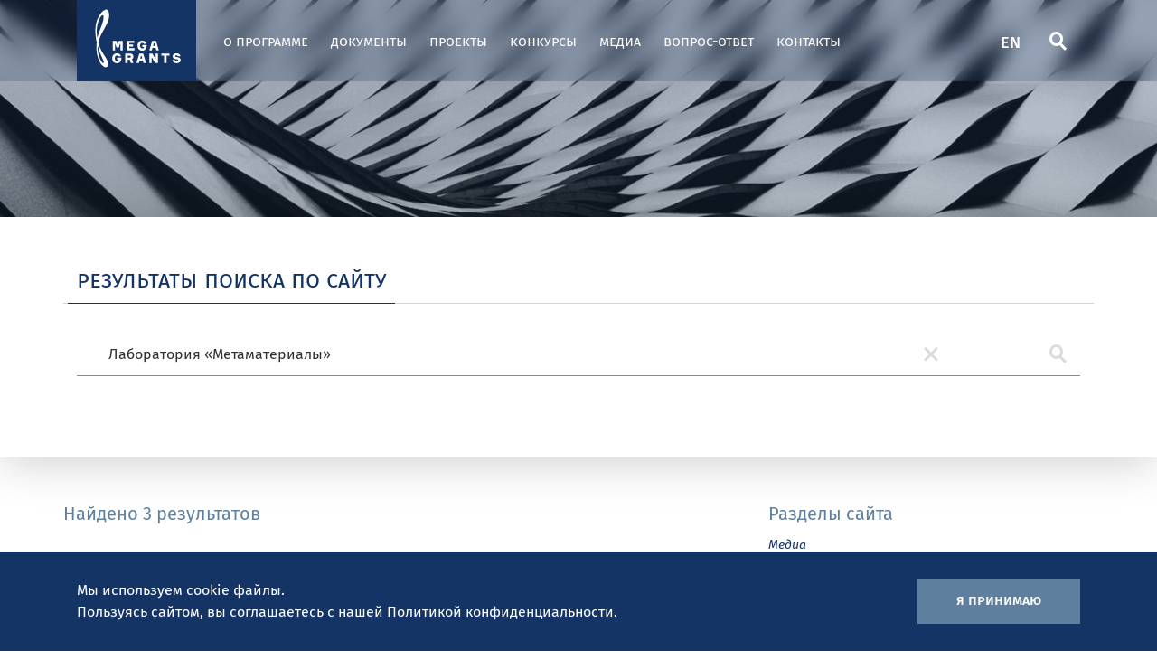

--- FILE ---
content_type: text/html; charset=UTF-8
request_url: https://megagrant.ru/search/?tags=%D0%9B%D0%B0%D0%B1%D0%BE%D1%80%D0%B0%D1%82%D0%BE%D1%80%D0%B8%D1%8F+%C2%AB%D0%9C%D0%B5%D1%82%D0%B0%D0%BC%D0%B0%D1%82%D0%B5%D1%80%D0%B8%D0%B0%D0%BB%D1%8B%C2%BB
body_size: 9061
content:
<!doctype html>
<html lang="ru">
<head>

	
	<meta charset="utf-8">
	<meta http-equiv="X-UA-Compatible" content="IE=edge">

	<!-- ADAPTIVITY -->
	<meta name="viewport" content="width=device-width, initial-scale=1.0, shrink-to-fit=no">

	<!-- Chrome, Firefox OS and Opera -->
	<meta name="theme-color" content="#153466">

	<!-- Windows Phone -->
	<meta name="msapplication-navbutton-color" content="#153466">

	<!-- iOS Safari -->
	<meta name="apple-mobile-web-app-capable" content="yes">
	<meta name="apple-mobile-web-app-status-bar-style" content="black-translucent">
	<meta name="apple-touch-fullscreen" content="yes">

	<link rel="apple-touch-icon-precomposed" sizes="57x57"
	      href="/local/templates/r220_ru/img/favicon/apple-touch-icon-57x57.png"/>
	<link rel="apple-touch-icon-precomposed" sizes="114x114"
	      href="/local/templates/r220_ru/img/favicon/apple-touch-icon-114x114.png"/>
	<link rel="apple-touch-icon-precomposed" sizes="72x72"
	      href="/local/templates/r220_ru/img/favicon/apple-touch-icon-72x72.png"/>
	<link rel="apple-touch-icon-precomposed" sizes="144x144"
	      href="/local/templates/r220_ru/img/favicon/apple-touch-icon-144x144.png"/>
	<link rel="apple-touch-icon-precomposed" sizes="60x60"
	      href="/local/templates/r220_ru/img/favicon/apple-touch-icon-60x60.png"/>
	<link rel="apple-touch-icon-precomposed" sizes="120x120"
	      href="/local/templates/r220_ru/img/favicon/apple-touch-icon-120x120.png"/>
	<link rel="apple-touch-icon-precomposed" sizes="76x76"
	      href="/local/templates/r220_ru/img/favicon/apple-touch-icon-76x76.png"/>
	<link rel="apple-touch-icon-precomposed" sizes="152x152"
	      href="/local/templates/r220_ru/img/favicon/apple-touch-icon-152x152.png"/>
	<link rel="icon" type="image/x-icon" href="/favicon.ico" sizes="32x32"/>
	<link rel="icon" type="image/svg+xm" href="/favicon.svg" sizes="120x120"/>
	<link rel="icon" type="image/png" href="/local/templates/r220_ru/img/favicon/favicon-100x100" sizes="100x100"/>
		<meta name="application-name" content="&nbsp;"/>
	<meta name="msapplication-TileColor" content="#FFFFFF"/>
	<meta name="msapplication-TileImage" content="/local/templates/r220_ru/img/favicon/mstile-144x144.png"/>
	<meta name="msapplication-square70x70logo" content="/local/templates/r220_ru/img/favicon/mstile-70x70.png"/>
	<meta name="msapplication-square150x150logo" content="/local/templates/r220_ru/img/favicon/mstile-150x150.png"/>
	<meta name="msapplication-wide310x150logo" content="/local/templates/r220_ru/img/favicon/mstile-310x150.png"/>
	<meta name="msapplication-square310x310logo" content="/local/templates/r220_ru/img/favicon/mstile-310x310.png"/>

	<!-- CONFIG -->
	<meta name="format-detection" content="telephone=no">
	<title>Поиск по порталу программы мегагрантов</title>

	
	<!-- CSS -->
	<link rel="stylesheet" type="text/css" href="/local/templates/r220_ru/css/main.min.css"/>
	<link rel="stylesheet" type="text/css" href="/local/templates/r220_ru/css/common.css?=6"/>
	<meta http-equiv="Content-Type" content="text/html; charset=UTF-8" />
<meta name="robots" content="index, follow" />
<meta name="keywords" content="лаборатории по мегагрантам, мегагрантники, база лабораторий, база ведущих ученых, профайл ученого" />
<meta name="description" content="База данных, содержащая информацию о научных лабораториях мирового уровня, созданных в рамках программы мегагрантов, и их руководителях - ведущих ученых &quot;мегагрантниках&quot;" />
<link rel="canonical" href="/search/" />
<link href="/bitrix/cache/css/s1/r220_ru/page_aa859132b3c843d3e8c51fb9bcc5da15/page_aa859132b3c843d3e8c51fb9bcc5da15_v1.css?1765448237979" type="text/css"  rel="stylesheet" />
<script>if(!window.BX)window.BX={};if(!window.BX.message)window.BX.message=function(mess){if(typeof mess==='object'){for(let i in mess) {BX.message[i]=mess[i];} return true;}};</script>
<script>(window.BX||top.BX).message({"JS_CORE_LOADING":"Загрузка...","JS_CORE_NO_DATA":"- Нет данных -","JS_CORE_WINDOW_CLOSE":"Закрыть","JS_CORE_WINDOW_EXPAND":"Развернуть","JS_CORE_WINDOW_NARROW":"Свернуть в окно","JS_CORE_WINDOW_SAVE":"Сохранить","JS_CORE_WINDOW_CANCEL":"Отменить","JS_CORE_WINDOW_CONTINUE":"Продолжить","JS_CORE_H":"ч","JS_CORE_M":"м","JS_CORE_S":"с","JSADM_AI_HIDE_EXTRA":"Скрыть лишние","JSADM_AI_ALL_NOTIF":"Показать все","JSADM_AUTH_REQ":"Требуется авторизация!","JS_CORE_WINDOW_AUTH":"Войти","JS_CORE_IMAGE_FULL":"Полный размер"});</script>

<script src="/bitrix/js/main/core/core.min.js?1760353282229643"></script>

<script>BX.Runtime.registerExtension({"name":"main.core","namespace":"BX","loaded":true});</script>
<script>BX.setJSList(["\/bitrix\/js\/main\/core\/core_ajax.js","\/bitrix\/js\/main\/core\/core_promise.js","\/bitrix\/js\/main\/polyfill\/promise\/js\/promise.js","\/bitrix\/js\/main\/loadext\/loadext.js","\/bitrix\/js\/main\/loadext\/extension.js","\/bitrix\/js\/main\/polyfill\/promise\/js\/promise.js","\/bitrix\/js\/main\/polyfill\/find\/js\/find.js","\/bitrix\/js\/main\/polyfill\/includes\/js\/includes.js","\/bitrix\/js\/main\/polyfill\/matches\/js\/matches.js","\/bitrix\/js\/ui\/polyfill\/closest\/js\/closest.js","\/bitrix\/js\/main\/polyfill\/fill\/main.polyfill.fill.js","\/bitrix\/js\/main\/polyfill\/find\/js\/find.js","\/bitrix\/js\/main\/polyfill\/matches\/js\/matches.js","\/bitrix\/js\/main\/polyfill\/core\/dist\/polyfill.bundle.js","\/bitrix\/js\/main\/core\/core.js","\/bitrix\/js\/main\/polyfill\/intersectionobserver\/js\/intersectionobserver.js","\/bitrix\/js\/main\/lazyload\/dist\/lazyload.bundle.js","\/bitrix\/js\/main\/polyfill\/core\/dist\/polyfill.bundle.js","\/bitrix\/js\/main\/parambag\/dist\/parambag.bundle.js"]);
</script>
<script>BX.Runtime.registerExtension({"name":"fx","namespace":"window","loaded":true});</script>
<script>(window.BX||top.BX).message({"LANGUAGE_ID":"ru","FORMAT_DATE":"DD.MM.YYYY","FORMAT_DATETIME":"DD.MM.YYYY HH:MI:SS","COOKIE_PREFIX":"BITRIX_SM","SERVER_TZ_OFFSET":"10800","UTF_MODE":"Y","SITE_ID":"s1","SITE_DIR":"\/","USER_ID":"","SERVER_TIME":1769290942,"USER_TZ_OFFSET":0,"USER_TZ_AUTO":"Y","bitrix_sessid":"f1ad5d23b0b92745149c44ff0fea315c"});</script>


<script  src="/bitrix/cache/js/s1/r220_ru/kernel_main/kernel_main_v1.js?1765448242158483"></script>
<script src="/bitrix/js/yandex.metrika/script.js?16976397216603"></script>
<script>BX.setJSList(["\/bitrix\/js\/main\/core\/core_fx.js","\/bitrix\/js\/main\/session.js","\/bitrix\/js\/main\/pageobject\/dist\/pageobject.bundle.js","\/bitrix\/js\/main\/core\/core_window.js","\/bitrix\/js\/main\/date\/main.date.js","\/bitrix\/js\/main\/core\/core_date.js","\/bitrix\/js\/main\/utils.js","\/local\/templates\/.default\/components\/bitrix\/search.suggest.input\/search_suggest\/script.js"]);</script>
<script>BX.setCSSList(["\/local\/templates\/.default\/components\/bitrix\/search.page\/search_page\/style.css","\/local\/templates\/.default\/components\/bitrix\/search.suggest.input\/search_suggest\/style.css"]);</script>
        <script type="text/javascript">
            window.counters = [];
        </script>
        
<script>window[window.dataLayerName] = window[window.dataLayerName] || [];</script>



<script  src="/bitrix/cache/js/s1/r220_ru/page_c17c2790aa9d7b4e01f4ed6d20cb6c04/page_c17c2790aa9d7b4e01f4ed6d20cb6c04_v1.js?176544823712920"></script>

	<!-- Google tag (gtag.js) -->
	<script async src="https://www.googletagmanager.com/gtag/js?id=G-MESN5QFL4X"></script>
	<script>
		window.dataLayer = window.dataLayer || [];
		function gtag(){dataLayer.push(arguments);}
		gtag('js', new Date());

		gtag('config', 'G-MESN5QFL4X');
	</script>
</head>

<div id="panel"></div>
<body>

<!-- Yandex.Metrika counter -->
<script type="text/javascript">
	(function (m, e, t, r, i, k, a) {
		m[i] = m[i] || function () {(m[i].a = m[i].a || []).push(arguments)};
		m[i].l = 1 * new Date();
		k = e.createElement(t), a = e.getElementsByTagName(t)[0], k.async = 1, k.src = r, a.parentNode.insertBefore(k, a)
	})
	(window, document, "script", "https://mc.yandex.ru/metrika/tag.js", "ym");

	ym(62841865, "init", {
		clickmap: true,
		trackLinks: true,
		accurateTrackBounce: true
	});
</script>
<noscript>
	<div><img data-src="https://mc.yandex.ru/watch/62841865" style="position:absolute; left:-9999px;" alt=""/></div>
</noscript>
<!-- /Yandex.Metrika counter -->

<header id="page_header" class="page-header">
	<div class="container">
		<div class="page-header__main-row">
			

    <a href="/" class="page-header__logo" ><img data-src="/local/templates/r220_ru/img/header_logo.svg" class = "lazy-loaded" alt="" data-src="/local/templates/r220_ru/img/header_logo.svg"></a>
    
			
  <nav class="page-header__nav">
    <ul>
            	          <li><a href="/about/">О программе</a></li>
      	            	          <li><a href="/about/docs/">Документы</a></li>
      	            	          <li><a href="/labs/">Проекты</a></li>
      	            	          <li><a href="/contests/10-contest/">Конкурсы</a></li>
      	            	          <li><a href="/media/">Медиа</a></li>
      	            	          <li><a href="/qa/">Вопрос-ответ</a></li>
      	            	          <li><a href="/contacts/">Контакты</a></li>
      	          </ul>
  </nav>

			<div class="page-header__right-controls">
				<div class="page-header__control-button">
					<a href="/en/search/">EN</a>
				</div>

				<div class="page-header__control-button hidden-mobile">
					<a href="/search/" title="Поиск">
						<i class="icon-search"></i>
					</a>
				</div>

				<div class="page-header__control-button">
					<a href="javascript:;" data-toggle="header_menu_open" title="Открыть меню">
						<i class="icon-burger"></i>
					</a>
				</div>
			</div>
		</div>
	</div>
</header>


<div class="header-menu" id="header_menu">
	<div class="header-menu__inner-content">
		<button type="button" id="header_menu_close" title="Закрыть меню" class="header-menu__close-button"><i
					class="icon-cross"></i></button>

		<div class="header-menu__top-tabs">
			<ul>
				<li class="active"><a href="javascript:;" data-toggle="tab"
				                      data-target="#header_menu_tab">Меню</a></li>
							</ul>
		</div>

		<div class="header-menu__tabs-content">
			<div class="header-menu__tab-pane menu-tab-pane active" id="header_menu_tab">
				<form action="/search/" class="header-menu__search-block" method="GET">
					<input type="search" class="text-input" name="q" placeholder="Поиск" required>
					<button type="submit" title="Поиск" class="search-button"><i
								class="icon-search"></i></button>
				</form>

				
  <nav class="header-menu__nav">
    <ul>
            	          <li>
            <a href="/about/">
              <span>О программе</span>
              <i class="icon-chevron"></i>
            </a>
          </li>
      	            	          <li>
            <a href="/about/docs/">
              <span>Документы</span>
              <i class="icon-chevron"></i>
            </a>
          </li>
      	            	          <li>
            <a href="/labs/">
              <span>Проекты</span>
              <i class="icon-chevron"></i>
            </a>
          </li>
      	            	          <li>
            <a href="/contests/10-contest/">
              <span>Конкурсы</span>
              <i class="icon-chevron"></i>
            </a>
          </li>
      	            	          <li>
            <a href="/media/">
              <span>Медиа</span>
              <i class="icon-chevron"></i>
            </a>
          </li>
      	            	          <li>
            <a href="/qa/">
              <span>Вопрос-ответ</span>
              <i class="icon-chevron"></i>
            </a>
          </li>
      	            	          <li>
            <a href="/contacts/">
              <span>Контакты</span>
              <i class="icon-chevron"></i>
            </a>
          </li>
      	          </ul>
  </nav>

			</div>

					</div>
	</div>
</div>

<button type="button" id="scroll-top" class="btn page-header__scroll-top"><i class="icon-chevron"></i></button>

	<div id="cookies_block" class="cookies-block">
		<div class="container">
			<div class="row">
				<div class="cookies-block__text-part">
					<p>Мы&nbsp;используем cookie файлы. <br>Пользуясь сайтом, вы&nbsp;соглашаетесь с&nbsp;нашей <a
								target="_blank" href="/info/privacy_policy/">Политикой конфиденциальности.</a></p>
				</div>

				<div class="cookies-block__side-button-part">
					<button type="button" id="close_cookies" class="btn">Я принимаю</button>
				</div>
			</div>
		</div>
	</div>

<div class="main-page-wrap">
			<div class="main-page-wrap__inner-page-top"></div>
	
	

	
			<div class="search-block__topbar">
	<div class="container">
		<div class="row">
			<div class="col-xs-12">
				<div class="brand-topbar mb-3">
					<div class="brand-topbar__main-row">
						<div class="brand-topbar__main-title">Результаты поиска по сайту</div>
					</div>
				</div>

				<form action="" method="get" class="search-input-wrapper mb-4">
					<button type="reset" title="Очистить" class="clear-button" onclick="window.location.replace(window.location.href.split('?')[0])"><i class="icon-cross"></i></button>
																					<script>
	BX.ready(function(){
		var input = BX("qplSKIW");
		if (input)
			new JsSuggest(input, 'pe:10,md5:,site:s1');
	});
</script>
<IFRAME
	style="width:0px; height:0px; border: 0px;"
	src="javascript:''"
	name="qplSKIW_div_frame"
	id="qplSKIW_div_frame"
></IFRAME><input
			size="40"
		name="q"
	id="qplSKIW"
	value="Лаборатория «Метаматериалы»"
	class="search-suggest text-input"
	type="text"
	autocomplete="off"
  placeholder="Поиск по лабораторям, вузам и ФИО учёных" required
/>
					<button type="submit" title="Поиск" class="search-button"><i class="icon-search"></i></button>
					<input type="hidden" name="how" value="r"/>
				</form>
			</div>
		</div>
	</div>
</div>
	
						<div class="container mb-block">
													<div class="row">
																									
									
									
									
																		
	<div class="row">
	<div class="col-xs-12 col-lg-8 mb-4 fleft">
		<div class="search-block__results-caption">Найдено 3 результатов</div>
		<div class="search-block__results-list mb-4">
							<div class="search-block__result-item">
					<a href="/media/news/aleksandr-sadovnikov-kakimi-budut-sistemy-pamyati-sleduyushchikh-pokoleniy/" class="search-block__item-name">Александр Садовников: какими будут системы памяти следующих поколений?</a>
					<div class="breadcrumbs search-block__breadcrumbs">
						<ul>
							<li><a href="/">Главная</a></li><li><a href="/media/">Медиа</a></li><li><a href="/media/news/">Новости</a></li>						</ul>
					</div>

					<div class="search-block__descr">Современный мир стоит на пороге новой технологической революции, связанной с переходом от классической электроники к устройствам следующего поколения. Объемы генерируемой человечеством информации растут экспоненциально, и традиционные полупроводниковые технологии уже приближаются к своему физическому пределу. Ученые по всему миру ищут альтернативные пути обработки и хранения данных, и одно из самых перспективных направлений лежит в области спин-орбитроники и магноники, где носителем информации выступает...</div>

					<ul class="news-card__tags-list">
													<li><a href="/search/?tags=%D0%98%D0%BD%D1%82%D0%B5%D1%80%D0%B2%D1%8C%D1%8E">#Интервью</a></li>
														<li><a href="/search/?tags=%D0%A0%D0%B0%D0%B7%D0%B3%D0%BE%D0%B2%D0%BE%D1%80+%D0%BE+%D0%BD%D0%B0%D1%83%D0%BA%D0%B5">#Разговор о науке</a></li>
														<li><a href="/search/?tags=%D0%9B%D0%B0%D0%B1%D0%BE%D1%80%D0%B0%D1%82%D0%BE%D1%80%D0%B8%D1%8F+%D1%81%D0%BF%D0%B8%D0%BD-%D0%BE%D1%80%D0%B1%D0%B8%D1%82%D1%80%D0%BE%D0%BD%D0%B8%D0%BA%D0%B8">#Лаборатория спин-орбитроники</a></li>
														<li><a href="/search/?tags=%D0%94%D0%B0%D0%BB%D1%8C%D0%BD%D0%B5%D0%B2%D0%BE%D1%81%D1%82%D0%BE%D1%87%D0%BD%D1%8B%D0%B9+%D1%84%D0%B5%D0%B4%D0%B5%D1%80%D0%B0%D0%BB%D1%8C%D0%BD%D1%8B%D0%B9+%D1%83%D0%BD%D0%B8%D0%B2%D0%B5%D1%80%D1%81%D0%B8%D1%82%D0%B5%D1%82">#Дальневосточный федеральный университет</a></li>
														<li><a href="/search/?tags=%D0%94%D0%92%D0%A4%D0%A3">#ДВФУ</a></li>
														<li><a href="/search/?tags=%D0%9B%D0%B0%D0%B1%D0%BE%D1%80%D0%B0%D1%82%D0%BE%D1%80%D0%B8%D1%8F+%C2%AB%D0%9C%D0%B5%D1%82%D0%B0%D0%BC%D0%B0%D1%82%D0%B5%D1%80%D0%B8%D0%B0%D0%BB%D1%8B%C2%BB">#Лаборатория «Метаматериалы»</a></li>
														<li><a href="/search/?tags=%D0%A1%D0%B0%D1%80%D0%B0%D1%82%D0%BE%D0%B2%D1%81%D0%BA%D0%B8%D0%B9+%D0%BD%D0%B0%D1%86%D0%B8%D0%BE%D0%BD%D0%B0%D0%BB%D1%8C%D0%BD%D1%8B%D0%B9+%D0%B8%D1%81%D1%81%D0%BB%D0%B5%D0%B4%D0%BE%D0%B2%D0%B0%D1%82%D0%B5%D0%BB%D1%8C%D1%81%D0%BA%D0%B8%D0%B9+%D0%B3%D0%BE%D1%81%D1%83%D0%B4%D0%B0%D1%80%D1%81%D1%82%D0%B2%D0%B5%D0%BD%D0%BD%D1%8B%D0%B9+%D1%83%D0%BD%D0%B8%D0%B2%D0%B5%D1%80%D1%81%D0%B8%D1%82%D0%B5%D1%82+%D0%B8%D0%BC.+%D0%9D.+%D0%93.+%D0%A7%D0%B5%D1%80%D0%BD%D1%8B%D1%88%D0%B5%D0%B2%D1%81%D0%BA%D0%BE%D0%B3%D0%BE">#Саратовский национальный исследовательский государственный университет им. Н. Г. Чернышевского</a></li>
														<li><a href="/search/?tags=%D0%A1%D0%93%D0%A3">#СГУ</a></li>
														<li><a href="/search/?tags=%D0%AD%D0%BB%D0%B5%D0%BA%D1%82%D1%80%D0%BE%D1%82%D0%B5%D1%85%D0%BD%D0%B8%D0%BA%D0%B0">#Электротехника</a></li>
												</ul>
				</div>
							<div class="search-block__result-item">
					<a href="/media/news/akademik-nikitov-o-metamaterialakh-i-novykh-vozmozhnostyakh-v-sfere-elektroniki/" class="search-block__item-name">Академик Никитов – О метаматериалах и новых возможностях в сфере электроники</a>
					<div class="breadcrumbs search-block__breadcrumbs">
						<ul>
							<li><a href="/">Главная</a></li><li><a href="/media/">Медиа</a></li><li><a href="/media/news/">Новости</a></li>						</ul>
					</div>

					<div class="search-block__descr">Поиск новых носителей информационного сигнала, которые сделают возможными обработку и передачу информации на частотах, в сотни раз превышающих частоты работы современных микропроцессоров ― одна из ключевых задач, над которой работают физики, занимающиеся вопросами микромагнетизма.Что означает для российской электроники создание меандровых пленок? Над чем работают сегодня ведущие российские ученые, работающие в сфере метаматериалов? Как рождаются идеи в науке? Об этом рассказал генеральному директору...</div>

					<ul class="news-card__tags-list">
													<li><a href="/search/?tags=%D0%98%D0%BD%D1%82%D0%B5%D1%80%D0%B2%D1%8C%D1%8E">#Интервью</a></li>
														<li><a href="/search/?tags=%D0%A0%D0%B0%D0%B7%D0%B3%D0%BE%D0%B2%D0%BE%D1%80+%D0%BE+%D0%BD%D0%B0%D1%83%D0%BA%D0%B5">#Разговор о науке</a></li>
														<li><a href="/search/?tags=%D0%9B%D0%B0%D0%B1%D0%BE%D1%80%D0%B0%D1%82%D0%BE%D1%80%D0%B8%D1%8F+%C2%AB%D0%9C%D0%B5%D1%82%D0%B0%D0%BC%D0%B0%D1%82%D0%B5%D1%80%D0%B8%D0%B0%D0%BB%D1%8B%C2%BB">#Лаборатория «Метаматериалы»</a></li>
														<li><a href="/search/?tags=%D0%A1%D0%93%D0%A3">#СГУ</a></li>
														<li><a href="/search/?tags=%D0%A1%D0%B0%D1%80%D0%B0%D1%82%D0%BE%D0%B2">#Саратов</a></li>
														<li><a href="/search/?tags=%D0%9D%D0%B8%D0%BA%D0%B8%D1%82%D0%BE%D0%B2+%D0%A1%D0%B5%D1%80%D0%B3%D0%B5%D0%B9+%D0%90%D0%BF%D0%BE%D0%BB%D0%BB%D0%BE%D0%BD%D0%BE%D0%B2%D0%B8%D1%87">#Никитов Сергей Аполлонович</a></li>
														<li><a href="/search/?tags=%D0%AD%D0%BB%D0%B5%D0%BA%D1%82%D1%80%D0%BE%D1%82%D0%B5%D1%85%D0%BD%D0%B8%D0%BA%D0%B0+%D0%B8+%D1%8D%D0%BB%D0%B5%D0%BA%D1%82%D1%80%D0%BE%D0%BD%D0%B8%D0%BA%D0%B0">#Электротехника и электроника</a></li>
												</ul>
				</div>
							<div class="search-block__result-item">
					<a href="/media/news/mikhail-kotyukov-posetil-nauchnye-laboratorii-sozdannye-na-sredstva-megagrantov4260/" class="search-block__item-name">Михаил Котюков посетил научные лаборатории, созданные на средства «мегагрантов»</a>
					<div class="breadcrumbs search-block__breadcrumbs">
						<ul>
							<li><a href="/">Главная</a></li><li><a href="/media/">Медиа</a></li><li><a href="/media/news/">Новости</a></li>						</ul>
					</div>

					<div class="search-block__descr">В ходе рабочего визита в Саратовскую область Министр науки и высшего образования РФ Михаил Котюков вместе с губернатором региона Валерием Радаевым ознакомился с работой научных лабораторий, созданных на средства &quot;мегагрантов&quot;.
В лаборатории &quot;Дистанционно управляемые системы для тераностики&quot; проводятся исследования, направленные на получение интерактивных наноинженерных систем, предназначенных для контролируемой доставки и высвобождения биологически активных молекул, а также...</div>

					<ul class="news-card__tags-list">
													<li><a href="/search/?tags=%D0%9B%D0%B0%D0%B1%D0%BE%D1%80%D0%B0%D1%82%D0%BE%D1%80%D0%B8%D1%8F+%C2%AB%D0%94%D0%B8%D1%81%D1%82%D0%B0%D0%BD%D1%86%D0%B8%D0%BE%D0%BD%D0%BD%D0%BE+%D1%83%D0%BF%D1%80%D0%B0%D0%B2%D0%BB%D1%8F%D0%B5%D0%BC%D1%8B%D0%B5+%D1%81%D0%B8%D1%81%D1%82%D0%B5%D0%BC%D1%8B+%D0%B4%D0%BB%D1%8F+%D1%82%D0%B5%D1%80%D0%B0%D0%BD%D0%BE%D1%81%D1%82%D0%B8%D0%BA%D0%B8%C2%BB">#Лаборатория «Дистанционно управляемые системы для тераностики»</a></li>
														<li><a href="/search/?tags=%D0%9B%D0%B0%D0%B1%D0%BE%D1%80%D0%B0%D1%82%D0%BE%D1%80%D0%B8%D1%8F+%D0%B1%D0%B8%D0%BE%D0%BC%D0%B5%D0%B4%D0%B8%D1%86%D0%B8%D0%BD%D1%81%D0%BA%D0%BE%D0%B9+%D1%84%D0%BE%D1%82%D0%BE%D0%B0%D0%BA%D1%83%D1%81%D1%82%D0%B8%D0%BA%D0%B8">#Лаборатория биомедицинской фотоакустики</a></li>
														<li><a href="/search/?tags=%D0%9B%D0%B0%D0%B1%D0%BE%D1%80%D0%B0%D1%82%D0%BE%D1%80%D0%B8%D1%8F+%C2%AB%D0%9C%D0%B5%D1%82%D0%B0%D0%BC%D0%B0%D1%82%D0%B5%D1%80%D0%B8%D0%B0%D0%BB%D1%8B%C2%BB">#Лаборатория «Метаматериалы»</a></li>
														<li><a href="/search/?tags=%D0%A1%D0%93%D0%A3">#СГУ</a></li>
														<li><a href="/search/?tags=%D0%A1%D0%B0%D1%80%D0%B0%D1%82%D0%BE%D0%B2">#Саратов</a></li>
														<li><a href="/search/?tags=%D0%9C%D0%B8%D0%BD%D0%BE%D0%B1%D1%80%D0%BD%D0%B0%D1%83%D0%BA%D0%B8+%D0%A0%D0%BE%D1%81%D1%81%D0%B8%D0%B8">#Минобрнауки России</a></li>
														<li><a href="/search/?tags=%D0%9A%D0%BE%D1%82%D1%8E%D0%BA%D0%BE%D0%B2+%D0%9C%D0%B8%D1%85%D0%B0%D0%B8%D0%BB+%D0%9C%D0%B8%D1%85%D0%B0%D0%B9%D0%BB%D0%BE%D0%B2%D0%B8%D1%87">#Котюков Михаил Михайлович</a></li>
														<li><a href="/search/?tags=%D0%9C%D0%B5%D0%B3%D0%B0%D0%B3%D1%80%D0%B0%D0%BD%D1%82%D1%8B">#Мегагранты</a></li>
												</ul>
				</div>
					</div>

			</div>

	<div class="col-xs-12 col-lg-4 mb-4 mobile-hidden tablet-hidden fleft">
		<div class="search-block__side-block">
			<div class="search-block__side-part mb-3">
				<div class="search-block__side-title">Разделы сайта</div>

				<ul class="news-card__tags-list search-block__side-tags">
											<li><a href="/search/?q=&amp;where=&amp;tags=%D0%9B%D0%B0%D0%B1%D0%BE%D1%80%D0%B0%D1%82%D0%BE%D1%80%D0%B8%D1%8F+%C2%AB%D0%9C%D0%B5%D1%82%D0%B0%D0%BC%D0%B0%D1%82%D0%B5%D1%80%D0%B8%D0%B0%D0%BB%D1%8B%C2%BBiblock_media">Медиа</a></li>
										</ul>
			</div>

			<div class="search-block__side-part mb-3">
				<div class="search-block__side-title">Тэги</div>
				<ul class="news-card__tags-list search-block__side-tags">
											<li><a href="/search/?tags=%D0%98%D0%BD%D1%82%D0%B5%D1%80%D0%B2%D1%8C%D1%8E" >#Интервью</a></li>
												<li><a href="/search/?tags=%D0%A0%D0%B0%D0%B7%D0%B3%D0%BE%D0%B2%D0%BE%D1%80+%D0%BE+%D0%BD%D0%B0%D1%83%D0%BA%D0%B5" >#Разговор о науке</a></li>
												<li><a href="/search/?tags=%D0%9B%D0%B0%D0%B1%D0%BE%D1%80%D0%B0%D1%82%D0%BE%D1%80%D0%B8%D1%8F+%D1%81%D0%BF%D0%B8%D0%BD-%D0%BE%D1%80%D0%B1%D0%B8%D1%82%D1%80%D0%BE%D0%BD%D0%B8%D0%BA%D0%B8" >#Лаборатория спин-орбитроники</a></li>
												<li><a href="/search/?tags=%D0%94%D0%B0%D0%BB%D1%8C%D0%BD%D0%B5%D0%B2%D0%BE%D1%81%D1%82%D0%BE%D1%87%D0%BD%D1%8B%D0%B9+%D1%84%D0%B5%D0%B4%D0%B5%D1%80%D0%B0%D0%BB%D1%8C%D0%BD%D1%8B%D0%B9+%D1%83%D0%BD%D0%B8%D0%B2%D0%B5%D1%80%D1%81%D0%B8%D1%82%D0%B5%D1%82" >#Дальневосточный федеральный университет</a></li>
												<li><a href="/search/?tags=%D0%94%D0%92%D0%A4%D0%A3" >#ДВФУ</a></li>
												<li><a href="/search/?tags=%D0%9B%D0%B0%D0%B1%D0%BE%D1%80%D0%B0%D1%82%D0%BE%D1%80%D0%B8%D1%8F+%C2%AB%D0%9C%D0%B5%D1%82%D0%B0%D0%BC%D0%B0%D1%82%D0%B5%D1%80%D0%B8%D0%B0%D0%BB%D1%8B%C2%BB" style="font-weight:bold;opacity:0.7">#Лаборатория «Метаматериалы»</a></li>
												<li><a href="/search/?tags=%D0%A1%D0%B0%D1%80%D0%B0%D1%82%D0%BE%D0%B2%D1%81%D0%BA%D0%B8%D0%B9+%D0%BD%D0%B0%D1%86%D0%B8%D0%BE%D0%BD%D0%B0%D0%BB%D1%8C%D0%BD%D1%8B%D0%B9+%D0%B8%D1%81%D1%81%D0%BB%D0%B5%D0%B4%D0%BE%D0%B2%D0%B0%D1%82%D0%B5%D0%BB%D1%8C%D1%81%D0%BA%D0%B8%D0%B9+%D0%B3%D0%BE%D1%81%D1%83%D0%B4%D0%B0%D1%80%D1%81%D1%82%D0%B2%D0%B5%D0%BD%D0%BD%D1%8B%D0%B9+%D1%83%D0%BD%D0%B8%D0%B2%D0%B5%D1%80%D1%81%D0%B8%D1%82%D0%B5%D1%82+%D0%B8%D0%BC.+%D0%9D.+%D0%93.+%D0%A7%D0%B5%D1%80%D0%BD%D1%8B%D1%88%D0%B5%D0%B2%D1%81%D0%BA%D0%BE%D0%B3%D0%BE" >#Саратовский национальный исследовательский государственный университет им. Н. Г. Чернышевского</a></li>
												<li><a href="/search/?tags=%D0%A1%D0%93%D0%A3" >#СГУ</a></li>
												<li><a href="/search/?tags=%D0%AD%D0%BB%D0%B5%D0%BA%D1%82%D1%80%D0%BE%D1%82%D0%B5%D1%85%D0%BD%D0%B8%D0%BA%D0%B0" >#Электротехника</a></li>
												<li><a href="/search/?tags=%D0%A1%D0%B0%D1%80%D0%B0%D1%82%D0%BE%D0%B2" >#Саратов</a></li>
												<li><a href="/search/?tags=%D0%9D%D0%B8%D0%BA%D0%B8%D1%82%D0%BE%D0%B2+%D0%A1%D0%B5%D1%80%D0%B3%D0%B5%D0%B9+%D0%90%D0%BF%D0%BE%D0%BB%D0%BB%D0%BE%D0%BD%D0%BE%D0%B2%D0%B8%D1%87" >#Никитов Сергей Аполлонович</a></li>
												<li><a href="/search/?tags=%D0%AD%D0%BB%D0%B5%D0%BA%D1%82%D1%80%D0%BE%D1%82%D0%B5%D1%85%D0%BD%D0%B8%D0%BA%D0%B0+%D0%B8+%D1%8D%D0%BB%D0%B5%D0%BA%D1%82%D1%80%D0%BE%D0%BD%D0%B8%D0%BA%D0%B0" >#Электротехника и электроника</a></li>
												<li><a href="/search/?tags=%D0%9B%D0%B0%D0%B1%D0%BE%D1%80%D0%B0%D1%82%D0%BE%D1%80%D0%B8%D1%8F+%C2%AB%D0%94%D0%B8%D1%81%D1%82%D0%B0%D0%BD%D1%86%D0%B8%D0%BE%D0%BD%D0%BD%D0%BE+%D1%83%D0%BF%D1%80%D0%B0%D0%B2%D0%BB%D1%8F%D0%B5%D0%BC%D1%8B%D0%B5+%D1%81%D0%B8%D1%81%D1%82%D0%B5%D0%BC%D1%8B+%D0%B4%D0%BB%D1%8F+%D1%82%D0%B5%D1%80%D0%B0%D0%BD%D0%BE%D1%81%D1%82%D0%B8%D0%BA%D0%B8%C2%BB" >#Лаборатория «Дистанционно управляемые системы для тераностики»</a></li>
												<li><a href="/search/?tags=%D0%9B%D0%B0%D0%B1%D0%BE%D1%80%D0%B0%D1%82%D0%BE%D1%80%D0%B8%D1%8F+%D0%B1%D0%B8%D0%BE%D0%BC%D0%B5%D0%B4%D0%B8%D1%86%D0%B8%D0%BD%D1%81%D0%BA%D0%BE%D0%B9+%D1%84%D0%BE%D1%82%D0%BE%D0%B0%D0%BA%D1%83%D1%81%D1%82%D0%B8%D0%BA%D0%B8" >#Лаборатория биомедицинской фотоакустики</a></li>
												<li><a href="/search/?tags=%D0%9C%D0%B8%D0%BD%D0%BE%D0%B1%D1%80%D0%BD%D0%B0%D1%83%D0%BA%D0%B8+%D0%A0%D0%BE%D1%81%D1%81%D0%B8%D0%B8" >#Минобрнауки России</a></li>
												<li><a href="/search/?tags=%D0%9A%D0%BE%D1%82%D1%8E%D0%BA%D0%BE%D0%B2+%D0%9C%D0%B8%D1%85%D0%B0%D0%B8%D0%BB+%D0%9C%D0%B8%D1%85%D0%B0%D0%B9%D0%BB%D0%BE%D0%B2%D0%B8%D1%87" >#Котюков Михаил Михайлович</a></li>
												<li><a href="/search/?tags=%D0%9C%D0%B5%D0%B3%D0%B0%D0%B3%D1%80%D0%B0%D0%BD%D1%82%D1%8B" >#Мегагранты</a></li>
										</ul>
			</div>
		</div>
	</div>
	</div>
	
                                    </div> <!-- row -->

          </div> <!-- container -->

  
</div> <!-- main-page-wrap -->

<footer class="page-footer">
<div class="container">
<div class="row page-footer__top-row">
  <div class="col-xs-12 col-md-6 col-lg-5 mb-3">
    <div class="page-footer__contacts-block">
      <div class="page-footer__part-title"></div>

      <div class="page-footer__tel-block">
        <div class="tel-link">
 <a href="tel:+74959897376">+7 (495) 989-73-76</a>
</div>
<div class="work-time">
	 пн-пт <br>
	 с 9:00 до 18:00 МСК
</div>
 <br>      </div>
      <div class="page-footer__mail-link">
	<a href="mailto:p220@inkk.ru">p220@inkk.ru</a>
</div>
<br>    </div>

    <div class="page-footer__map-block">

          <div class="map-img">
 <img data-src="/local/templates/r220_ru/img/footer_map.svg" alt="">
</div>
<div class="map-dot" style="top: 45%; left: 21%;">
 <a href="/labs/"><span class="dot"></span></a>
</div>
<div class="map-dot" style="top: 22%; left: 63%;">
 <a href="/labs/"><img data-src="null" data-src="/local/templates/r220_en/img/star.svg" alt=""></a>
</div>
<div class="map-dot" style="top: 27%; left: 53%;">
 <a href="/labs/"><span class="dot"></span></a>
</div>
<div class="map-dot" style="top: 34%; left: 48%;">
 <a href="/labs/"><span class="dot"></span></a>
</div>
<div class="map-dot" style="top: 33%; left: 53%;">
 <a href="/labs/"><span class="dot"></span></a>
</div>
<div class="map-dot" style="top: 27%; left: 49%;">
 <a href="/labs/"><span class="dot"></span></a>
</div>
<div class="map-dot" style="top: 36%; left: 88%;">
 <a href="/labs/"><span class="dot"></span></a>
</div>
<div class="map-dot" style="top: 33%; left: 30%;">
 <a href="/labs/"><span class="dot"></span></a>
</div>
<div class="map-dot" style="top: 35%; left: 25%;">
 <a href="/labs/"><span class="dot"></span></a>
</div>
<div class="map-dot" style="top: 45%; left: 20%;">
 <a href="/labs/"><span class="dot"></span></a>
</div>
<div class="map-dot" style="top: 37%; left: 15%;">
 <a href="/labs/"><span class="dot"></span></a>
</div>
<div class="map-dot" style="top: 38%; left: 28%;">
 <a href="/labs/"><span class="dot"></span></a>
</div>
<div class="map-dot" style="top: 15%; left: 23%;">
 <a href="/labs/"><span class="dot"></span></a>
</div>
<div class="map-dot" style="top: 25%; left: 70%;">
 <a href="/labs/"><span class="dot"></span></a>
</div>
<div class="map-dot" style="top: 30%; left: 73%;">
 <a href="/labs/"><span class="dot"></span></a>
</div>
<div class="map-dot" style="top: 45%; left: 65%;">
 <a href="/labs/"><span class="dot"></span></a>
</div>
<div class="map-dot" style="top: 25%; left: 70%;">
 <a href="/labs/"><span class="dot"></span></a>
</div>
<div class="map-dot" style="top: 32%; left: 85%;">
 <a href="/labs/"><span class="dot"></span></a>
</div>
<div class="map-dot" style="top: 32%; left: 65%;">
 <a href="/labs/"><span class="dot"></span></a>
</div>
<div class="map-dot" style="top: 40%; left: 63%;">
 <a href="/labs/"><span class="dot"></span></a>
</div>
<div class="map-dot" style="top: 45%; left: 58%;">
 <a href="/labs/"><span class="dot"></span></a>
</div>
<div class="map-dot" style="top: 27%; left: 50%;">
 <a href="/labs/"><span class="dot"></span></a>
</div>
<div class="map-dot" style="top: 17%; left: 7%;">
 <a href="/labs/"><span class="dot"></span></a>
</div>
<div class="map-dot" style="top: 83%; left: 90%;">
 <a href="/labs/?submitForm=Y&labs%5B%5D=&cityes%5B%5D=&countries%5B%5D=390&create=&birthday=&status="><span class="dot"></span></a>
</div>        
    </div>
  </div>

  <div class="col-xs-12 col-md-6 col-lg-7 mb-3">
    <div class="page-footer__nav-block">
      <div class="page-footer__nav-part">
        <a href="/labs/" class="page-footer__part-title">Проекты</a>
        <ul>
          <li><a href="/labs/?obl=Биология">Биология</a></li>
<li><a href="/labs/?obl=Медицинские биотехнологии">Медицинские биотехнологии</a></li>
<li><a href="/labs/?obl=Механика и машиностроение">Механика и машиностроение</a></li>
<li><a href="/labs/?obl=Науки о Земле и смежные экологические науки">Науки о Земле и смежные экологические науки</a></li>
<li><a href="/labs/?obl=Технологии материалов">Технологии материалов</a></li>
<li><a href="/labs/?obl=Физика">Физика</a></li>
<li><a href="/labs/">Все области наук</a></li>
        </ul>
      </div>

      <div class="page-footer__nav-part">
        <a href="/contests/" class="page-footer__part-title">Конкурсы</a>
        <ul>
          <li><a href="/about/infographics/">Инфографика</a></li>
            <li><a href="/contests/5-contest/">5 конкурс</a></li>
    <li><a href="/contests/6-contest/">6 конкурс</a></li>
    <li><a href="/contests/7-contest/">7 Конкурс</a></li>
    <li><a href="/contests/8-contest/">8 Конкурс</a></li>
    <li><a href="/contests/9-contest/">9 конкурс</a></li>
    <li><a href="/contests/10-contest/">10 конкурс</a></li>
          </ul>
      </div>

      <div class="page-footer__nav-part">
        <a href="/media/" class="page-footer__part-title">Медиа</a>
        <ul>
            <li><a href="/media/news/">Новости</a></li>
    <li><a href="/media/photos/">Фото и видео </a></li>
    <li><a href="/media/talking_science/">Разговор о науке</a></li>
    <li><a href="/media/russian_science/">Большая наука</a></li>
          </ul>
      </div>
      <div class="page-footer__nav-part">
        <a href="/about/" class="page-footer__part-title">О программе</a>
        <ul>
          <li><a href="/about/">Постановление №220</a></li>
<li><a href="/about/docs/">Документация</a></li>
        </ul>
      </div>
      <div class="page-footer__nav-part">
        <div class="page-footer__nav-titles-row">
          <a href="/qa/" class="page-footer__part-title">Вопрос-ответ</a>
          <a href="/contacts/" class="page-footer__part-title">Контакты</a>
        </div>
      </div>
    </div>
  </div>
</div>

<div class="row page-footer__bottom-row alig-center">
  <div class="col-xs-12 col-md-6 col-lg-5 mb-4">
    <div class="page-footer__organization-block">
      <div class="page-footer__part-title"></div>
      <div class="page-footer__organization-row">
      <div class="org-item min-obr min-obr-new">
        <a target="_blank" href="https://minobrnauki.gov.ru"><img data-src="/local/templates/r220_ru/img/min_ru4.png" class="desktop-img lazy-loaded" alt="" src="/local/templates/r220_ru/img/min_ru4.png"></a> <a target="_blank" href="https://minobrnauki.gov.ru"><img data-src="/local/templates/r220_ru/img/min-mob_ru4.png" class="mobile-img" alt="" src="[data-uri]"></a>
      </div>

            </div>
    </div>



  </div>

  <div class="col-xs-12 col-md-6 col-lg-7 mb-4">
    <div class="row">
      <div class="col-xs-12 col-lg-3 mb-4 no-marg">
        <div class="page-footer__organization-block">
          <div class="page-footer__part-title"></div>

          <div class="page-footer__organization-row">
                      </div>
        </div>
      </div>

      <div class="col-xs-12 col-lg-9 mb-4 no-marg">
        <div class="page-footer__bottom-info">
          <div class="page-footer__copyright marg-logo">
                        
            <div class="block-discov">
            	<p>Дирекция</p>
            	<a target="_blank" href="http://inkk.ru"><img  alt="Inkonsalt" src="/local/templates/r220_ru/img/inkon.png"  ></a>
            </div>
            
            
                    </div>

                  </div>
      </div>

    </div>
  </div>


  
</div>
</div>

    <div class="page-footer__copyright copy-center">
        <div class="copyright-links">
          © ООО "Инконсалт К" 2010-2026&nbsp; &nbsp; <a href="/info/privacy_policy/">Политика конфиденциальности</a>        </div>
      </div>
</footer>

<div class="popup-block" id="popup-id">
    <div class="popup-block__overlay">
        <div class="popup-block__popup">
            <div class="inner-content">
                <a href="javascript:;" data-toggle="dismiss" class="popup-block__close"></a>


            </div>
        </div>
    </div>
</div>
<script src="/local/templates/r220_ru/js/jquery-3.3.1.min.js?168874969886422"></script>
<script src="/local/templates/r220_ru/js/plugins.min.js?1688749698374856"></script>
<script src="/local/templates/r220_ru/js/script.min.js?170738160813822"></script>
<script src="/local/templates/r220_ru/js/common.js?168874969824139"></script>
<script src="/local/templates/r220_ru/js/jqlight.lazyloadxt.min.js?16887496982431"></script>
</body>
</html>

--- FILE ---
content_type: application/javascript
request_url: https://megagrant.ru/local/templates/r220_ru/js/common.js?168874969824139
body_size: 5081
content:
$('.gallery-photos-slider__nav-slide-item').on('click', function () {
	$('.gallery-photos-slider__nav-slide-item').each(function () {
		$(this).removeClass('active');
	});
	$(this).addClass('active');
});

function queryString() {
	// This function is anonymous, is executed immediately and
	// the return value is assigned to QueryString!
	var query_string = {};
	var query = window.location.search.substring(1);
	var vars = query.split("&");
	for (var i = 0; i < vars.length; i++) {
		var pair = vars[i].split("=");
		// If first entry with this name
		if (typeof query_string[pair[0]] === "undefined") {
			query_string[pair[0]] = decodeURIComponent(pair[1]);
			// If second entry with this name
		} else if (typeof query_string[pair[0]] === "string") {
			var arr = [query_string[pair[0]], decodeURIComponent(pair[1])];
			query_string[pair[0]] = arr;
			// If third or later entry with this name
		} else {
			query_string[pair[0]].push(decodeURIComponent(pair[1]));
		}
	}
	return query_string;
};

$(document).ready(function () {
	//клик кнопки обратная связь
	$('#faq_button').on("click", function () {
		$('#submt_qa').click();
	});
	//Закрытие панели Кукис
	$("#close_cookies").on("click", function (e) {
		$.ajax({
			type: "POST",
			url: "/ajax/cookiesClose.php",
			data: {
				close: true
			},
		}).done(function (msg) {
			console.log('close');
		});
	});

	//аякс подгрузка новостей
	$(document).on('click', '#more_news', function () {
		var check = true;
		var countNewsOnPage = $(this).attr('data-countNewsOnPage'); // vsego var countElementOnPage=$(this).attr('data_countElementOnPage');
		var countNewsAll = $(this).attr('data-countNewsAll'); // na str var countElementAll=$(this).attr('data-countElementAll');
		var newCountElement = Number(countNewsOnPage) + 5;
		var tempScrollTop = $(window).scrollTop();

		if (check) {
			$.ajax({
				url: '/ajax/add_more_news.php?',
				method: "POST",
				dataType: 'html',
				data: {
					countNewsElement: newCountElement,
				},
				success: function (html) {

					$('.more_news_link').remove();
					$('.jsReloadAjax').html('');

					$('.jsReloadAjax').append(html);

					$('#more_news').attr('data-countNewsOnPage', newCountElement);

					if (countNewsAll <= newCountElement) {
						$('#more_news').hide();
						check = false;
					}
				}
			});
		}
	});

	// аякс подгрузка публикаций
	$(document).on('click', '#more_publications', function () {
		var check = true;
		var countNewsOnPage = $(this).attr('data-countNewsOnPage'); // vsego var countElementOnPage=$(this).attr('data_countElementOnPage');
		var countNewsAll = $(this).attr('data-countNewsAll'); // na str var countElementAll=$(this).attr('data-countElementAll');
		var newCountElement = Number(countNewsOnPage) + 5;
		var tempScrollTop = $(window).scrollTop();

		if (check) {
			$.ajax({
				url: '/ajax/add_more_publications.php?',
				method: "POST",
				dataType: 'html',
				data: {
					countNewsElement: newCountElement,
				},
				success: function (html) {

					$('.more_news_link').remove();
					$('.jsReloadAjax').html('');

					$('.jsReloadAjax').append(html);

					$('#more_publications').attr('data-countNewsOnPage', newCountElement);

					if (countNewsAll <= newCountElement) {
						$('#more_publications').hide();
						check = false;
					}
				}
			});
		}
	});

	// аякс подгрузка фотоальбомов
	$(document).on('click', '#more_photos', function () {
		var check = true;
		var countNewsOnPage = $(this).attr('data-countNewsOnPage'); // vsego var countElementOnPage=$(this).attr('data_countElementOnPage');
		var countNewsAll = $(this).attr('data-countNewsAll'); // na str var countElementAll=$(this).attr('data-countElementAll');
		var newCountElement = Number(countNewsOnPage) + 5;
		var tempScrollTop = $(window).scrollTop();

		if (check) {
			$.ajax({
				url: '/ajax/add_more_photos.php?',
				method: "POST",
				dataType: 'html',
				data: {
					countNewsElement: newCountElement,
				},
				success: function (html) {

					$('.more_news_link').remove();
					$('.jsReloadAjax').html('');

					$('.jsReloadAjax').append(html);

					$('#more_photos').attr('data-countNewsOnPage', newCountElement);

					if (countNewsAll <= newCountElement) {
						$('#more_photos').hide();
						check = false;
					}
				}
			});
		}
	});

	// аякс подгрузка разговор о науке
	$(document).on('click', '#more_nayka', function () {
		var check = true;
		var countNewsOnPage = $(this).attr('data-countNewsOnPage'); // vsego var countElementOnPage=$(this).attr('data_countElementOnPage');
		var countNewsAll = $(this).attr('data-countNewsAll'); // na str var countElementAll=$(this).attr('data-countElementAll');
		var newCountElement = Number(countNewsOnPage) + 5;
		var tempScrollTop = $(window).scrollTop();

		if (check) {
			$.ajax({
				url: '/ajax/add_more_nayka.php?',
				method: "POST",
				dataType: 'html',
				data: {
					countNewsElement: newCountElement,
				},
				success: function (html) {

					$('.more_news_link').remove();
					$('.jsReloadAjax').html('');

					$('.jsReloadAjax').append(html);

					$('#more_photos').attr('data-countNewsOnPage', newCountElement);

					if (countNewsAll <= newCountElement) {
						$('#more_photos').hide();
						check = false;
					}
				}
			});
		}
	});

	if($('a[href="#winners"]').length){
		$('a[href="#winners"]').on('click',function (){
			if(document.getElementById("winners")){
				window.scroll(0,document.getElementById("winners").offsetTop+50)
				return false;
			}
		})
	}

	// аякс подгрузка видео
	$(document).on('click', '#more_video', function () {
		var check = true;
		var countNewsOnPage = $(this).attr('data-countNewsOnPage'); // vsego var countElementOnPage=$(this).attr('data_countElementOnPage');
		var countNewsAll = $(this).attr('data-countNewsAll'); // na str var countElementAll=$(this).attr('data-countElementAll');
		var newCountElement = Number(countNewsOnPage) + 5;
		var tempScrollTop = $(window).scrollTop();

		if (check) {
			$.ajax({
				url: '/ajax/add_more_video.php?',
				method: "POST",
				dataType: 'html',
				data: {
					countNewsElement: newCountElement,
				},
				success: function (html) {

					$('.more_news_link').remove();
					$('.jsReloadAjax').html('');

					$('.jsReloadAjax').append(html);

					$('#more_photos').attr('data-countNewsOnPage', newCountElement);

					if (countNewsAll <= newCountElement) {
						$('#more_video').hide();
						check = false;
					}
				}
			});
		}
	});

	// поиск по лабараториям
	$("#form_search_labs").on("submit", function (e) {
		e.preventDefault();
		var search = $(this).find('.text-input').val();
		console.log('search..' + search);
		$.ajax({
			type: "POST",
			url: "/ajax/ajax_searchLabs.php",
			data: {
				search: search,
				winners: $('.jsWinners').val()
			},
		}).done(function (html) {


			$('.dataTable').DataTable().destroy();

			$('div.table-wrapper.mb-4').remove();
			$('div.pagination-block').remove();

			let $filterContent = $('[data-filter-content]');
			if ($filterContent.length)
				$filterContent.html(html);
			else
				$('div.filter-block.mb-4').after(html);

			// здесь надо заново инициализировать dataTable

			isScrollX = false;
			if ($(window).width() < 768) {
				isScrollX = true;
			}

			var labsTable = $('.dataTable').DataTable({
				language: {
					"decimal": "",
					"emptyTable": "Таблица пустая",
					"info": "Показано с _START_ по _END_ с _TOTAL_ элементов",
					"infoEmpty": "Показано 0 по 0 с 0 entries",
					"infoPostFix": "",
					"thousands": ",",
					"lengthMenu": "Show _MENU_ entries",
					"loadingRecords": "Загрузка...",
					"processing": "Загрузка...",
					"search": "Поиск:",
					"zeroRecords": "По вашему запросу ничего не найдено",
					"paginate": {
						"first": "Первый",
						"last": "Последний",
						"next": ">",
						"previous": "<"
					}
				},
				scrollX: isScrollX,
				paging: true,
				searching: false,
				info: false,
				fnDrawCallback: function (oSettings) {
					if (oSettings._iDisplayLength > oSettings.fnRecordsDisplay()) {
						$(oSettings.nTableWrapper).find('.dataTables_paginate').hide();
					}

					$(oSettings.nTableWrapper).find('.dataTables_paginate').append('<a href="javascript:;" id="dataTable_ShowAll" class="pagination-block__show-all">Показать все</a>');

					$(document).on('click', '#dataTable_ShowAll', function (e) {
						e.preventDefault();

						labsTable.page.len(-1).draw();
						$(oSettings.nTableWrapper).find('.dataTables_paginate').hide();
					});
				}
			});

			var $target = $('html,body');
			if ($('.filter-block__content-block').is(':hidden') || window.innerWidth > 600) {
				var sufoffset = 0;
			} else {
				var sufoffset = $('.filter-block__content-block').height() + 50;
			}
			;
			// $target.animate({
			// 	scrollTop: $("#scroll").offset().top + sufoffset
			// }, 400);
		});
	});

	// очистка поиска по лабораториям
	$("#form_search_labs .clear-button").on("click", function (e) {
		e.preventDefault();
		var search = 'clear';

		$.ajax({
			type: "POST",
			url: "/ajax/ajax_searchLabs.php",
			data: {
				search: search,
				winners: $('.jsWinners').val()
			},
		}).done(function (html) {
		  var $formFilter =$('[data-form-filter]');
			if ($formFilter.length){
        $formFilter[0].reset();
        $formFilter.find('[data-remove]').click();
				$(".filter-block__inner-content input[type=checkbox]").each(function (i, e) {
					$(e).prop('checked', false);
				});
				$('.other_city').select2("val", 0);
				$('.other_country').select2("val", 0);

				// очистка для новых полей
				$('.filter-block__part-block input[type=text]').val('');
				$('.filter-block__part-block input[type=number]').val('');
				$('.filter-block__part-block input').removeClass('not-empty');
				$('.jsRoundSelect + .selected').html('');
				$('.jsRoundSelect .checkselect-control .form-control option').text('Все');
				$('.jsRoundSelect .checkselect-control .form-control').removeClass('selected');

			}


			$('.jsSearchInput').val('');
			$('.dataTable').DataTable().destroy();

			$('div.table-wrapper.mb-4').remove();
			$('div.pagination-block').remove();
			let $filterContent = $('[data-filter-content]');
			if ($filterContent.length)
				$filterContent.html(html);
			else
				$('div.filter-block.mb-4').after(html);

			// здесь надо заново инициализировать dataTable

			isScrollX = false;
			if ($(window).width() < 768) {
				isScrollX = true;
			}

			var labsTable = $('.dataTable').DataTable({
				language: {
					"decimal": "",
					"emptyTable": "Таблица пустая",
					"info": "Показано с _START_ по _END_ с _TOTAL_ элементов",
					"infoEmpty": "Показано 0 по 0 с 0 entries",
					"infoPostFix": "",
					"thousands": ",",
					"lengthMenu": "Show _MENU_ entries",
					"loadingRecords": "Загрузка...",
					"processing": "Загрузка...",
					"search": "Поиск:",
					"zeroRecords": "По вашему запросу ничего не найдено",
					"paginate": {
						"first": "Первый",
						"last": "Последний",
						"next": ">",
						"previous": "<"
					}
				},
				scrollX: isScrollX,
				paging: true,
				searching: false,
				info: false,
				fnDrawCallback: function (oSettings) {
					if (oSettings._iDisplayLength > oSettings.fnRecordsDisplay()) {
						$(oSettings.nTableWrapper).find('.dataTables_paginate').hide();
					}

					$(oSettings.nTableWrapper).find('.dataTables_paginate').append('<a href="javascript:;" id="dataTable_ShowAll" class="pagination-block__show-all">Показать все</a>');

					$(document).on('click', '#dataTable_ShowAll', function (e) {
						e.preventDefault();

						labsTable.page.len(-1).draw();
						$(oSettings.nTableWrapper).find('.dataTables_paginate').hide();
					});
				}
			});

			var $target = $('html,body');
			if ($('.filter-block__content-block').is(':hidden') || window.innerWidth > 600) {
				var sufoffset = 0;
			} else {
				var sufoffset = $('.filter-block__content-block').height() + 50;
			}
			// $target.animate({
			// 	scrollTop: $("#scroll").offset().top + sufoffset
			// }, 400);
		});
	});

	// фильтр по лабараториям
	$("#filterSubmit").on("click", function (e) {
		e.preventDefault();
		var scienceFields = [];
		$(".obl_nauki:checked").each(function (i, e) {
			scienceFields.push($(e).val())
			console.log($(e).val());
		});

		var rounds = [];
		$('.jsRoundSelect input:checked').each(function (i, e) {
			rounds.push($(e).val())
		});

		var cityes = [];
		$(".city_checkbox:checked").each(function (i, e) {
			cityes.push($(e).val())
			console.log($(e).val());
		});
		if ($('.other_city').val() != '') cityes.push($('.other_city').val());
		var labs = [];
		if ($('.other_labs').val() != '') labs.push($('.other_labs').val());

		var countries = [];
		$(".country_checkbox:checked").each(function (i, e) {
			countries.push($(e).val())
			console.log($(e).val());
		});
		if ($('.other_country').val() != '') countries.push($('.other_country').val());

		$.ajax({
			type: "POST",
			url: "/ajax/ajax_filterLabs.php",
			data: {
				scienceFields: scienceFields,
				cityes: cityes,
				labs: labs,
				countries: countries,
				create: $('#create_year_input').val(),
				dataon: $('#dataon_input').val(),
				birthday: $('#birthday_year_input').val(),
				round: rounds,
				status: $('.filter_status:checked').val(),
			},
		}).done(function (html) {

			$('.dataTable').DataTable().destroy();

			$('div.table-wrapper.mb-4').remove();
			$('div.pagination-block').remove();
			let $filterContent = $('[data-filter-content]');
			if ($filterContent.length)
				$filterContent.html(html);
			else
				$('div.filter-block.mb-4').after(html);

			isScrollX = false;
			if ($(window).width() < 768) {
				isScrollX = true;
			}

			var labsTable = $('.dataTable').DataTable({
				language: {
					"decimal": "",
					"emptyTable": "Таблица пустая",
					"info": "Показано с _START_ по _END_ с _TOTAL_ элементов",
					"infoEmpty": "Показано 0 по 0 с 0 entries",
					"infoPostFix": "",
					"thousands": ",",
					"lengthMenu": "Show _MENU_ entries",
					"loadingRecords": "Загрузка...",
					"processing": "Загрузка...",
					"search": "Поиск:",
					"zeroRecords": "По вашему запросу ничего не найдено",
					"paginate": {
						"first": "Первый",
						"last": "Последний",
						"next": ">",
						"previous": "<"
					}
				},
				scrollX: isScrollX,
				paging: true,
				searching: false,
				info: false,
				fnDrawCallback: function (oSettings) {
					if (oSettings._iDisplayLength > oSettings.fnRecordsDisplay()) {
						$(oSettings.nTableWrapper).find('.dataTables_paginate').hide();
					}

					$(oSettings.nTableWrapper).find('.dataTables_paginate').append('<a href="javascript:;" id="dataTable_ShowAll" class="pagination-block__show-all">Показать все</a>');

					$(document).on('click', '#dataTable_ShowAll', function (e) {
						e.preventDefault();

						labsTable.page.len(-1).draw();
						$(oSettings.nTableWrapper).find('.dataTables_paginate').hide();
					});
				}
			});

			var $target = $('html,body');
			if ($('.filter-block__content-block').is(':hidden') || window.innerWidth > 600) {
				var sufoffset = 0;
			} else {
				var sufoffset = $('.filter-block__content-block').height() + 50;
			}
			;
			// $target.animate({
			// 	scrollTop: $("#scroll").offset().top + sufoffset
			// }, 400);

			//сортировка по периоду в таблице лабораторий
			$('.sort_st').click();
			$('.sort_st').click();
		});

	});

	// выгрузка PDF лабораторий
	$(".jsDownloadLabs").on("click", function (e) {
		e.preventDefault();
		var labs = JSON.parse($('.jsIdLabs').val());
		$.ajax({
			type: "POST",
			url: "/ajax/downloadLabs.php",
			data: {
				labs: labs,
			},
		}).done(function (html) {

			//запуск скачивания файла
			var link = document.createElement('a');
			link.setAttribute('href', '/ajax/labs.pdf');
			link.setAttribute('download', 'labs.pdf');
			link.click();
		});

	});

	//очистка чекбоксов городов при выборе другого города
	$(document).on("change", ".other_city", function () {
		$(".city_checkbox").each(function (i, e) {
			$(e).prop('checked', false);
		});
	});

	//очистка чекбоксов стран при выборе другой страны
	$(document).on("change", ".other_country", function () {
		$(".country_checkbox").each(function (i, e) {
			$(e).prop('checked', false);
		});
	});


	$(document).on("click", '.lets_clearall', function () {
		$('.filter_clear_all').click();
		$("#form_search_labs .clear-button").click();
		$(this).blur();
	});

	//очистка всего фильтра
	$('.filter_clear_all').on("click", function () {
		$(".filter-block__inner-content input[type=checkbox]").each(function (i, e) {
			$(e).prop('checked', false);
		});
		$('#filter_status_1').prop('checked', true);
		$('.other_city').select2("val", 0);
		$('.other_country').select2("val", 0);

		// очистка для новых полей
		$('.filter-block__part-block input[type=text]').val('');
		$('.filter-block__part-block input[type=number]').val('');
		$('.filter-block__part-block input').removeClass('not-empty');
		$('.jsRoundSelect + .selected').html('');
		$('.jsRoundSelect .checkselect-control .form-control option').text('Все');
		$('.jsRoundSelect .checkselect-control .form-control').removeClass('selected');

	});

	//очистка стран
	$('.filter_clear_country').on("click", function () {
		$(".country_checkbox").each(function (i, e) {
			$(e).prop('checked', false);
		});
		$('.other_country').select2("val", 0);
	});

	//очистка области наук
	$('.filter_clear_science').on("click", function () {
		$(".obl_nauki").each(function (i, e) {
			$(e).prop('checked', false);
		});
	});

	//очистка городов
	$('.filter_clear_city').on("click", function () {
		$(".city_checkbox").each(function (i, e) {
			$(e).prop('checked', false);
		});
		$('.other_city').select2("val", 0);
	});

	// фича для бага слайдера при переключении табов
	$('[data-toggle="tab"]').click(function (e) {
		var idTab = $(this).data('target');
		$(idTab).find('.gallery-photos-slider__slider').slick('setPosition');
	});


	//запуск фильтра при переходе из нижнего меню
	var get_params = queryString();
	if (get_params.obl !== undefined) {
		$('#filterSubmit').trigger('click');
		var $target = $('html,body');
		console.log($("#filterSubmit").offset().top);
		$target.animate({
			scrollTop: $("#form_search_labs").offset().top
		}, 400);
	}
	;

	// проверяем есть ли сортировка по столбцам в таблице лаб,чтобы применить ее после пагинации
	if (get_params.sort_st !== undefined) {
		$('.sort_st').click();
		if (get_params.sort_st == 'desc') {
			$('.sort_st').click();
		}
		;
	}
	;
	if (get_params.sort_city !== undefined) {
		$('.sort_city').click();
		if (get_params.sort_city == 'desc') {
			$('.sort_city').click();
		}
		;
	}
	;
	if (get_params.sort_obl !== undefined) {
		$('.sort_obl').click();
		if (get_params.sort_obl == 'desc') {
			$('.sort_obl').click();
		}
		;
	}
	;
	if (get_params.sort_name !== undefined) {
		$('.sort_name').click();
		if (get_params.sort_name == 'desc') {
			$('.sort_name').click();
		}
		;
	}
	;
	if (get_params.sort_uch !== undefined) {
		$('.sort_uch').click();
		if (get_params.sort_uch == 'desc') {
			$('.sort_uch').click();
		}
		;
	}
	;


	/* реинициализируем lazyLoadXT после ajax подгрузок  */
	$(window).on('ajaxComplete', function () {
		setTimeout(function () {
			$(window).lazyLoadXT();
		}, 50);
	});

	// скролл при пагинации таблицы лаборатирий
	$(document).on('click', ".page-link", function () {
		if ($('#scroll').is(':visible')) {
			// $([document.documentElement, document.body]).animate({
			// 	scrollTop: $('#scroll').offset().top
			// }, 200);
		} else if ($('.filter-block__content-block').is(':visible')) {
			$([document.documentElement, document.body]).animate({
				scrollTop: $(".details-bottom-link").offset().top
			}, 200);
		} else {
			$([document.documentElement, document.body]).animate({
				scrollTop: $(".filter-block__toggle").offset().top
			}, 200);
		}
		;
	});

	// пробулирован кусок из скриптов верстака, с добавление аякса,отправки формы.
	$(".form-validate").submit(function (e) {
		e.preventDefault();
		var a = $(this);
		var formData = new FormData($(this)[0]);
		$.ajax({
			url: '/ajax/send_form.php',
			data: formData,
			processData: false,
			contentType: false,
			type: 'POST',
			success: function (data) {
			}
		});
		return $(a).valid() && ($(a).addClass("loading"), setTimeout(function () {
			$(a).html(thanksContruction).removeClass("loading")
		}, 1500)), !1
	})

	//сортировка по периоду в таблице лабораторий
	$('.sort_st').click();
	$('.sort_st').click();

});

// смотрим изменения на странице
let observer = new MutationObserver(mutationRecords => {

	var sortElem = mutationRecords[mutationRecords.length - 1];
	var arClasses = [];
	// переведем объект со списком классов в массив классов
	for (var i = sortElem.target.classList.length >>> 0; i--;) {
		arClasses[i] = sortElem.target.classList[i];
	}
	;

	// если есть класс сортировки по возрастанию, сформируем параметр который потом вставим в GET
	if (arClasses.indexOf('ascending', 0) !== -1) {
		var forParamLabs = '&' + sortElem.target.classList[0] + '=' + 'asc';
	}
	;

	// если есть класс сортировки по убыванию, сформируем параметр который потом вставим в GET
	if (arClasses.indexOf('descending', 0) !== -1) {
		var forParamLabs = '&' + sortElem.target.classList[0] + '=' + 'desc';
	}

	// проходим по всем кнопкам пагинации и формируем новый адрес, подставляя параметр сортировки
	$('.pagination-block a').each(function (i, e) {
		var href = $(e).attr('href');
		var resHref = '?';

		var query = href.substring(7);
		var vars = query.split("&");

		for (var i = 0; i < vars.length; i++) {
			if (vars[i].indexOf('sort_') === -1) {
				if (i > 0) {
					resHref += '&' + vars[i];
				} else {
					resHref += vars[i];
				}
			}
		}

		var res = '/labs/' + resHref + forParamLabs;
		res = res.replace('#scroll', '');
		$(e).attr('href', res + '#scroll');
	});
	// ----------------

});
$(function () {

var elems = document.getElementsByClassName('cap-sort');
//выборка строки заголовка таблицы
observer.observe(elems[0], {
	attributes: true, // наблюдаем за атрибуттами
	attributeFilter: ['class'], // наблюдаем за классами
	childList: true, // наблюдать за непосредственными детьми
	subtree: true, // и более глубокими потомками
});

$(function () {
	$(document).off('click.prop-block').on('click.prop-block', '[data-prop-block] [data-show-hide]', function () {
		let $self = $(this), $parent = $self.closest('[data-prop-block]');
		$parent.toggleClass('open');
	});
});
});

--- FILE ---
content_type: application/javascript
request_url: https://megagrant.ru/local/templates/r220_ru/js/plugins.min.js?1688749698374856
body_size: 112491
content:
!function(h){var f,e={className:"autosizejs",append:"",callback:!1,resizeDelay:10},g=["fontFamily","fontSize","fontWeight","fontStyle","letterSpacing","textTransform","wordSpacing","textIndent"],m=h('<textarea tabindex="-1" style="position:absolute; top:-999px; left:0; right:auto; bottom:auto; border:0; padding: 0; -moz-box-sizing:content-box; -webkit-box-sizing:content-box; box-sizing:content-box; word-wrap:break-word; height:0 !important; min-height:0 !important; overflow:hidden; transition:none; -webkit-transition:none; -moz-transition:none;"/>').data("autosize",!0)[0];(m.style.lineHeight="99px")===h(m).css("lineHeight")&&g.push("lineHeight"),m.style.lineHeight="",h.fn.autosize=function(p){return this.length?(p=h.extend({},e,p||{}),m.parentNode!==document.body&&h(document.body).append(m),this.each(function(){var i,n,e,o=this,r=h(o),a=0,s=h.isFunction(p.callback),t={height:o.style.height,overflow:o.style.overflow,overflowY:o.style.overflowY,wordWrap:o.style.wordWrap,resize:o.style.resize},l=r.width();function c(){var n,i;"getComputedStyle"in window?(n=window.getComputedStyle(o,null),i=o.getBoundingClientRect().width,h.each(["paddingLeft","paddingRight","borderLeftWidth","borderRightWidth"],function(e,t){i-=parseInt(n[t],10)}),m.style.width=i+"px"):m.style.width=Math.max(r.width(),0)+"px"}function u(){var e,t;f!==o?function(){var n={};if(f=o,m.className=p.className,i=parseInt(r.css("maxHeight"),10),h.each(g,function(e,t){n[t]=r.css(t)}),h(m).css(n),c(),window.chrome){var e=o.style.width;o.style.width="0px";o.offsetWidth;o.style.width=e}}():c(),m.value=o.value+p.append,m.style.overflowY=o.style.overflowY,t=parseInt(o.style.height,10),m.scrollTop=0,m.scrollTop=9e4,e=m.scrollTop,i&&i<e?(o.style.overflowY="scroll",e=i):(o.style.overflowY="hidden",e<n&&(e=n)),t!==(e+=a)&&(o.style.height=e+"px",s&&p.callback.call(o,o))}function d(){clearTimeout(e),e=setTimeout(function(){var e=r.width();e!==l&&(l=e,u())},parseInt(p.resizeDelay,10))}r.data("autosize")||(r.data("autosize",!0),"border-box"!==r.css("box-sizing")&&"border-box"!==r.css("-moz-box-sizing")&&"border-box"!==r.css("-webkit-box-sizing")||(a=r.outerHeight()-r.height()),n=Math.max(parseInt(r.css("minHeight"),10)-a||0,r.height()),r.css({overflow:"hidden",overflowY:"hidden",wordWrap:"break-word",resize:"none"===r.css("resize")||"vertical"===r.css("resize")?"none":"horizontal"}),"onpropertychange"in o?"oninput"in o?r.on("input.autosize keyup.autosize",u):r.on("propertychange.autosize",function(){"value"===event.propertyName&&u()}):r.on("input.autosize",u),!1!==p.resizeDelay&&h(window).on("resize.autosize",d),r.on("autosize.resize",u),r.on("autosize.resizeIncludeStyle",function(){f=null,u()}),r.on("autosize.destroy",function(){f=null,clearTimeout(e),h(window).off("resize",d),r.off("autosize").off(".autosize").css(t).removeData("autosize")}),u())})):this}}(window.jQuery||window.$),function(n){"function"==typeof define&&define.amd?define(["jquery"],function(e){return n(e,window,document)}):"object"==typeof exports?module.exports=function(e,t){return e=e||window,t=t||("undefined"!=typeof window?require("jquery"):require("jquery")(e)),n(t,e,e.document)}:n(jQuery,window,document)}(function(I,v,b,L){function r(t){var n,i,o={};I.each(t,function(e){(n=e.match(/^([^A-Z]+?)([A-Z])/))&&-1!=="a aa ai ao as b fn i m o s ".indexOf(n[1]+" ")&&(i=e.replace(n[0],n[2].toLowerCase()),o[i]=e,"o"===n[1]&&r(t[e]))}),t._hungarianMap=o}function w(t,n,i){var o;t._hungarianMap||r(t),I.each(n,function(e){(o=t._hungarianMap[e])===L||!i&&n[o]!==L||("o"===o.charAt(0)?(n[o]||(n[o]={}),I.extend(!0,n[o],n[e]),w(t[o],n[o],i)):n[o]=n[e])})}function x(e){var t=et.defaults.oLanguage,n=t.sDecimal;if(n&&Ne(n),e){var i=e.sZeroRecords;!e.sEmptyTable&&i&&"No data available in table"===t.sEmptyTable&&Ie(e,e,"sZeroRecords","sEmptyTable"),!e.sLoadingRecords&&i&&"Loading..."===t.sLoadingRecords&&Ie(e,e,"sZeroRecords","sLoadingRecords"),e.sInfoThousands&&(e.sThousands=e.sInfoThousands),(e=e.sDecimal)&&n!==e&&Ne(e)}}function S(e){if(ct(e,"ordering","bSort"),ct(e,"orderMulti","bSortMulti"),ct(e,"orderClasses","bSortClasses"),ct(e,"orderCellsTop","bSortCellsTop"),ct(e,"order","aaSorting"),ct(e,"orderFixed","aaSortingFixed"),ct(e,"paging","bPaginate"),ct(e,"pagingType","sPaginationType"),ct(e,"pageLength","iDisplayLength"),ct(e,"searching","bFilter"),"boolean"==typeof e.sScrollX&&(e.sScrollX=e.sScrollX?"100%":""),"boolean"==typeof e.scrollX&&(e.scrollX=e.scrollX?"100%":""),e=e.aoSearchCols)for(var t=0,n=e.length;t<n;t++)e[t]&&w(et.models.oSearch,e[t])}function k(e){ct(e,"orderable","bSortable"),ct(e,"orderData","aDataSort"),ct(e,"orderSequence","asSorting"),ct(e,"orderDataType","sortDataType");var t=e.aDataSort;"number"!=typeof t||I.isArray(t)||(e.aDataSort=[t])}function C(e){if(!et.__browser){var t={};et.__browser=t;var n=I("<div/>").css({position:"fixed",top:0,left:-1*I(v).scrollLeft(),height:1,width:1,overflow:"hidden"}).append(I("<div/>").css({position:"absolute",top:1,left:1,width:100,overflow:"scroll"}).append(I("<div/>").css({width:"100%",height:10}))).appendTo("body"),i=n.children(),o=i.children();t.barWidth=i[0].offsetWidth-i[0].clientWidth,t.bScrollOversize=100===o[0].offsetWidth&&100!==i[0].clientWidth,t.bScrollbarLeft=1!==Math.round(o.offset().left),t.bBounding=!!n[0].getBoundingClientRect().width,n.remove()}I.extend(e.oBrowser,et.__browser),e.oScroll.iBarWidth=et.__browser.barWidth}function n(e,t,n,i,o,r){var a,s=!1;for(n!==L&&(a=n,s=!0);i!==o;)e.hasOwnProperty(i)&&(a=s?t(a,e[i],i,e):e[i],s=!0,i+=r);return a}function T(e,t){var n=et.defaults.column,i=e.aoColumns.length;n=I.extend({},et.models.oColumn,n,{nTh:t||b.createElement("th"),sTitle:n.sTitle?n.sTitle:t?t.innerHTML:"",aDataSort:n.aDataSort?n.aDataSort:[i],mData:n.mData?n.mData:i,idx:i});e.aoColumns.push(n),(n=e.aoPreSearchCols)[i]=I.extend({},et.models.oSearch,n[i]),_(e,i,I(t).data())}function _(e,t,n){t=e.aoColumns[t];var i=e.oClasses,o=I(t.nTh);if(!t.sWidthOrig){t.sWidthOrig=o.attr("width")||null;var r=(o.attr("style")||"").match(/width:\s*(\d+[pxem%]+)/);r&&(t.sWidthOrig=r[1])}n!==L&&null!==n&&(k(n),w(et.defaults.column,n),n.mDataProp===L||n.mData||(n.mData=n.mDataProp),n.sType&&(t._sManualType=n.sType),n.className&&!n.sClass&&(n.sClass=n.className),n.sClass&&o.addClass(n.sClass),I.extend(t,n),Ie(t,n,"sWidth","sWidthOrig"),n.iDataSort!==L&&(t.aDataSort=[n.iDataSort]),Ie(t,n,"aDataSort"));var a=t.mData,s=F(a),l=t.mRender?F(t.mRender):null;n=function(e){return"string"==typeof e&&-1!==e.indexOf("@")};t._bAttrSrc=I.isPlainObject(a)&&(n(a.sort)||n(a.type)||n(a.filter)),t._setter=null,t.fnGetData=function(e,t,n){var i=s(e,t,L,n);return l&&t?l(i,t,e,n):i},t.fnSetData=function(e,t,n){return f(a)(e,t,n)},"number"!=typeof a&&(e._rowReadObject=!0),e.oFeatures.bSort||(t.bSortable=!1,o.addClass(i.sSortableNone)),e=-1!==I.inArray("asc",t.asSorting),n=-1!==I.inArray("desc",t.asSorting),t.bSortable&&(e||n)?e&&!n?(t.sSortingClass=i.sSortableAsc,t.sSortingClassJUI=i.sSortJUIAscAllowed):!e&&n?(t.sSortingClass=i.sSortableDesc,t.sSortingClassJUI=i.sSortJUIDescAllowed):(t.sSortingClass=i.sSortable,t.sSortingClassJUI=i.sSortJUI):(t.sSortingClass=i.sSortableNone,t.sSortingClassJUI="")}function O(e){if(!1!==e.oFeatures.bAutoWidth){var t=e.aoColumns;me(e);for(var n=0,i=t.length;n<i;n++)t[n].nTh.style.width=t[n].sWidth}""===(t=e.oScroll).sY&&""===t.sX||fe(e),Fe(e,null,"column-sizing",[e])}function M(e,t){var n=D(e,"bVisible");return"number"==typeof n[t]?n[t]:null}function c(e,t){var n=D(e,"bVisible");return-1!==(n=I.inArray(t,n))?n:null}function y(e){var n=0;return I.each(e.aoColumns,function(e,t){t.bVisible&&"none"!==I(t.nTh).css("display")&&n++}),n}function D(e,n){var i=[];return I.map(e.aoColumns,function(e,t){e[n]&&i.push(t)}),i}function a(e){var t,n,i,o,r,a,s,l,c,u=e.aoColumns,d=e.aoData,p=et.ext.type.detect;for(t=0,n=u.length;t<n;t++)if(c=[],!(s=u[t]).sType&&s._sManualType)s.sType=s._sManualType;else if(!s.sType){for(i=0,o=p.length;i<o;i++){for(r=0,a=d.length;r<a&&(c[r]===L&&(c[r]=E(e,r,t,"type")),(l=p[i](c[r],e))||i===p.length-1)&&"html"!==l;r++);if(l){s.sType=l;break}}s.sType||(s.sType="string")}}function $(e,t,n,i){var o,r,a,s,l,c,u=e.aoColumns;if(t)for(o=t.length-1;0<=o;o--){var d=(c=t[o]).targets!==L?c.targets:c.aTargets;for(I.isArray(d)||(d=[d]),r=0,a=d.length;r<a;r++)if("number"==typeof d[r]&&0<=d[r]){for(;u.length<=d[r];)T(e);i(d[r],c)}else if("number"==typeof d[r]&&d[r]<0)i(u.length+d[r],c);else if("string"==typeof d[r])for(s=0,l=u.length;s<l;s++)"_all"!=d[r]&&!I(u[s].nTh).hasClass(d[r])||i(s,c)}if(n)for(o=0,e=n.length;o<e;o++)i(o,n[o])}function A(e,t,n,i){var o=e.aoData.length,r=I.extend(!0,{},et.models.oRow,{src:n?"dom":"data",idx:o});r._aData=t,e.aoData.push(r);for(var a=e.aoColumns,s=0,l=a.length;s<l;s++)a[s].sType=null;return e.aiDisplayMaster.push(o),(t=e.rowIdFn(t))!==L&&(e.aIds[t]=r),!n&&e.oFeatures.bDeferRender||m(e,o,n,i),o}function P(n,e){var i;return e instanceof I||(e=I(e)),e.map(function(e,t){return i=l(n,t),A(n,i.data,t,i.cells)})}function E(e,t,n,i){var o=e.iDraw,r=e.aoColumns[n],a=e.aoData[t]._aData,s=r.sDefaultContent,l=r.fnGetData(a,i,{settings:e,row:t,col:n});if(l===L)return e.iDrawError!=o&&null===s&&(Ee(e,0,"Requested unknown parameter "+("function"==typeof r.mData?"{function}":"'"+r.mData+"'")+" for row "+t+", column "+n,4),e.iDrawError=o),s;if(l!==a&&null!==l||null===s||i===L){if("function"==typeof l)return l.call(a)}else l=s;return null===l&&"display"==i?"":l}function i(e,t,n,i){e.aoColumns[n].fnSetData(e.aoData[t]._aData,i,{settings:e,row:t,col:n})}function u(e){return I.map(e.match(/(\\.|[^\.])+/g)||[""],function(e){return e.replace(/\\\./g,".")})}function F(o){if(I.isPlainObject(o)){var r={};return I.each(o,function(e,t){t&&(r[e]=F(t))}),function(e,t,n,i){var o=r[t]||r._;return o!==L?o(e,t,n,i):e}}if(null===o)return function(e){return e};if("function"==typeof o)return function(e,t,n,i){return o(e,t,n,i)};if("string"!=typeof o||-1===o.indexOf(".")&&-1===o.indexOf("[")&&-1===o.indexOf("("))return function(e){return e[o]};var s=function(e,t,n){var i,o;if(""!==n)for(var r=0,a=(o=u(n)).length;r<a;r++){if(n=o[r].match(ut),i=o[r].match(dt),n){if(o[r]=o[r].replace(ut,""),""!==o[r]&&(e=e[o[r]]),i=[],o.splice(0,r+1),o=o.join("."),I.isArray(e))for(r=0,a=e.length;r<a;r++)i.push(s(e[r],t,o));e=""===(e=n[0].substring(1,n[0].length-1))?i:i.join(e);break}if(i)o[r]=o[r].replace(dt,""),e=e[o[r]]();else{if(null===e||e[o[r]]===L)return L;e=e[o[r]]}}return e};return function(e,t){return s(e,t,o)}}function f(i){if(I.isPlainObject(i))return f(i._);if(null===i)return function(){};if("function"==typeof i)return function(e,t,n){i(e,"set",t,n)};if("string"!=typeof i||-1===i.indexOf(".")&&-1===i.indexOf("[")&&-1===i.indexOf("("))return function(e,t){e[i]=t};var l=function(e,t,n){var i;i=(n=u(n))[n.length-1];for(var o,r,a=0,s=n.length-1;a<s;a++){if(o=n[a].match(ut),r=n[a].match(dt),o){if(n[a]=n[a].replace(ut,""),e[n[a]]=[],(i=n.slice()).splice(0,a+1),o=i.join("."),I.isArray(t))for(r=0,s=t.length;r<s;r++)l(i={},t[r],o),e[n[a]].push(i);else e[n[a]]=t;return}r&&(n[a]=n[a].replace(dt,""),e=e[n[a]](t)),null!==e[n[a]]&&e[n[a]]!==L||(e[n[a]]={}),e=e[n[a]]}i.match(dt)?e[i.replace(dt,"")](t):e[i.replace(ut,"")]=t};return function(e,t){return l(e,t,i)}}function g(e){return st(e.aoData,"_aData")}function s(e){e.aoData.length=0,e.aiDisplayMaster.length=0,e.aiDisplay.length=0,e.aIds={}}function d(e,t,n){for(var i=-1,o=0,r=e.length;o<r;o++)e[o]==t?i=o:e[o]>t&&e[o]--;-1!=i&&n===L&&e.splice(i,1)}function o(n,i,e,t){var o,r=n.aoData[i],a=function(e,t){for(;e.childNodes.length;)e.removeChild(e.firstChild);e.innerHTML=E(n,i,t,"display")};if("dom"!==e&&(e&&"auto"!==e||"dom"!==r.src)){var s=r.anCells;if(s)if(t!==L)a(s[t],t);else for(e=0,o=s.length;e<o;e++)a(s[e],e)}else r._aData=l(n,r,t,t===L?L:r._aData).data;if(r._aSortData=null,r._aFilterData=null,a=n.aoColumns,t!==L)a[t].sType=null;else{for(e=0,o=a.length;e<o;e++)a[e].sType=null;p(n,r)}}function l(e,t,n,i){function o(e,t){if("string"==typeof e){var n=e.indexOf("@");-1!==n&&(n=e.substring(n+1),f(e)(i,t.getAttribute(n)))}}function r(e){n!==L&&n!==d||(s=p[d],l=I.trim(e.innerHTML),s&&s._bAttrSrc?(f(s.mData._)(i,l),o(s.mData.sort,e),o(s.mData.type,e),o(s.mData.filter,e)):h?(s._setter||(s._setter=f(s.mData)),s._setter(i,l)):i[d]=l),d++}var a,s,l,c=[],u=t.firstChild,d=0,p=e.aoColumns,h=e._rowReadObject;i=i!==L?i:h?{}:[];if(u)for(;u;)"TD"!=(a=u.nodeName.toUpperCase())&&"TH"!=a||(r(u),c.push(u)),u=u.nextSibling;else for(u=0,a=(c=t.anCells).length;u<a;u++)r(c[u]);return(t=t.firstChild?t:t.nTr)&&(t=t.getAttribute("id"))&&f(e.rowId)(i,t),{data:i,cells:c}}function m(e,t,n,i){var o,r,a,s,l,c=e.aoData[t],u=c._aData,d=[];if(null===c.nTr){for(o=n||b.createElement("tr"),c.nTr=o,c.anCells=d,o._DT_RowIndex=t,p(e,c),s=0,l=e.aoColumns.length;s<l;s++)a=e.aoColumns[s],(r=n?i[s]:b.createElement(a.sCellType))._DT_CellIndex={row:t,column:s},d.push(r),n&&!a.mRender&&a.mData===s||I.isPlainObject(a.mData)&&a.mData._===s+".display"||(r.innerHTML=E(e,t,s,"display")),a.sClass&&(r.className+=" "+a.sClass),a.bVisible&&!n?o.appendChild(r):!a.bVisible&&n&&r.parentNode.removeChild(r),a.fnCreatedCell&&a.fnCreatedCell.call(e.oInstance,r,E(e,t,s),u,t,s);Fe(e,"aoRowCreatedCallback",null,[o,u,t,d])}c.nTr.setAttribute("role","row")}function p(e,t){var n=t.nTr,i=t._aData;if(n){var o=e.rowIdFn(i);o&&(n.id=o),i.DT_RowClass&&(o=i.DT_RowClass.split(" "),t.__rowc=t.__rowc?lt(t.__rowc.concat(o)):o,I(n).removeClass(t.__rowc.join(" ")).addClass(i.DT_RowClass)),i.DT_RowAttr&&I(n).attr(i.DT_RowAttr),i.DT_RowData&&I(n).data(i.DT_RowData)}}function h(e){var t,n,i,o,r,a=e.nTHead,s=e.nTFoot,l=0===I("th, td",a).length,c=e.oClasses,u=e.aoColumns;for(l&&(o=I("<tr/>").appendTo(a)),t=0,n=u.length;t<n;t++)r=u[t],i=I(r.nTh).addClass(r.sClass),l&&i.appendTo(o),e.oFeatures.bSort&&(i.addClass(r.sSortingClass),!1!==r.bSortable&&(i.attr("tabindex",e.iTabIndex).attr("aria-controls",e.sTableId),Te(e,r.nTh,t))),r.sTitle!=i[0].innerHTML&&i.html(r.sTitle),Re(e,"header")(e,i,r,c);if(l&&N(e.aoHeader,a),I(a).find(">tr").attr("role","row"),I(a).find(">tr>th, >tr>td").addClass(c.sHeaderTH),I(s).find(">tr>th, >tr>td").addClass(c.sFooterTH),null!==s)for(t=0,n=(e=e.aoFooter[0]).length;t<n;t++)(r=u[t]).nTf=e[t].cell,r.sClass&&I(r.nTf).addClass(r.sClass)}function j(e,t,n){var i,o,r,a,s=[],l=[],c=e.aoColumns.length;if(t){for(n===L&&(n=!1),i=0,o=t.length;i<o;i++){for(s[i]=t[i].slice(),s[i].nTr=t[i].nTr,r=c-1;0<=r;r--)e.aoColumns[r].bVisible||n||s[i].splice(r,1);l.push([])}for(i=0,o=s.length;i<o;i++){if(e=s[i].nTr)for(;r=e.firstChild;)e.removeChild(r);for(r=0,t=s[i].length;r<t;r++)if(a=c=1,l[i][r]===L){for(e.appendChild(s[i][r].cell),l[i][r]=1;s[i+c]!==L&&s[i][r].cell==s[i+c][r].cell;)l[i+c][r]=1,c++;for(;s[i][r+a]!==L&&s[i][r].cell==s[i][r+a].cell;){for(n=0;n<c;n++)l[i+n][r+a]=1;a++}I(s[i][r].cell).attr("rowspan",c).attr("colspan",a)}}}}function R(e){var t=Fe(e,"aoPreDrawCallback","preDraw",[e]);if(-1!==I.inArray(!1,t))pe(e,!1);else{t=[];var n=0,i=e.asStripeClasses,o=i.length,r=e.oLanguage,a=e.iInitDisplayStart,s="ssp"==He(e),l=e.aiDisplay;e.bDrawing=!0,a!==L&&-1!==a&&(e._iDisplayStart=s?a:a>=e.fnRecordsDisplay()?0:a,e.iInitDisplayStart=-1);a=e._iDisplayStart;var c=e.fnDisplayEnd();if(e.bDeferLoading)e.bDeferLoading=!1,e.iDraw++,pe(e,!1);else if(s){if(!e.bDestroying&&!W(e))return}else e.iDraw++;if(0!==l.length)for(r=s?e.aoData.length:c,s=s?0:a;s<r;s++){var u=l[s],d=e.aoData[u];null===d.nTr&&m(e,u);var p=d.nTr;if(0!==o){var h=i[n%o];d._sRowStripe!=h&&(I(p).removeClass(d._sRowStripe).addClass(h),d._sRowStripe=h)}Fe(e,"aoRowCallback",null,[p,d._aData,n,s,u]),t.push(p),n++}else n=r.sZeroRecords,1==e.iDraw&&"ajax"==He(e)?n=r.sLoadingRecords:r.sEmptyTable&&0===e.fnRecordsTotal()&&(n=r.sEmptyTable),t[0]=I("<tr/>",{class:o?i[0]:""}).append(I("<td />",{valign:"top",colSpan:y(e),class:e.oClasses.sRowEmpty}).html(n))[0];Fe(e,"aoHeaderCallback","header",[I(e.nTHead).children("tr")[0],g(e),a,c,l]),Fe(e,"aoFooterCallback","footer",[I(e.nTFoot).children("tr")[0],g(e),a,c,l]),(i=I(e.nTBody)).children().detach(),i.append(I(t)),Fe(e,"aoDrawCallback","draw",[e]),e.bSorted=!1,e.bFiltered=!1,e.bDrawing=!1}}function H(e,t){var n=e.oFeatures,i=n.bFilter;n.bSort&&Se(e),i?X(e,e.oPreviousSearch):e.aiDisplay=e.aiDisplayMaster.slice(),!0!==t&&(e._iDisplayStart=0),e._drawHold=t,R(e),e._drawHold=!1}function z(e){var t=e.oClasses,n=I(e.nTable),i=(n=I("<div/>").insertBefore(n),e.oFeatures),o=I("<div/>",{id:e.sTableId+"_wrapper",class:t.sWrapper+(e.nTFoot?"":" "+t.sNoFooter)});e.nHolding=n[0],e.nTableWrapper=o[0],e.nTableReinsertBefore=e.nTable.nextSibling;for(var r,a,s,l,c,u,d=e.sDom.split(""),p=0;p<d.length;p++){if(r=null,"<"==(a=d[p])){if(s=I("<div/>")[0],"'"==(l=d[p+1])||'"'==l){for(c="",u=2;d[p+u]!=l;)c+=d[p+u],u++;"H"==c?c=t.sJUIHeader:"F"==c&&(c=t.sJUIFooter),-1!=c.indexOf(".")?(l=c.split("."),s.id=l[0].substr(1,l[0].length-1),s.className=l[1]):"#"==c.charAt(0)?s.id=c.substr(1,c.length-1):s.className=c,p+=u}o.append(s),o=I(s)}else if(">"==a)o=o.parent();else if("l"==a&&i.bPaginate&&i.bLengthChange)r=le(e);else if("f"==a&&i.bFilter)r=G(e);else if("r"==a&&i.bProcessing)r=de(e);else if("t"==a)r=he(e);else if("i"==a&&i.bInfo)r=ne(e);else if("p"==a&&i.bPaginate)r=ce(e);else if(0!==et.ext.feature.length)for(u=0,l=(s=et.ext.feature).length;u<l;u++)if(a==s[u].cFeature){r=s[u].fnInit(e);break}r&&((s=e.aanFeatures)[a]||(s[a]=[]),s[a].push(r),o.append(r))}n.replaceWith(o),e.nHolding=null}function N(e,t){var n,i,o,r,a,s,l,c,u,d,p=I(t).children("tr");for(e.splice(0,e.length),o=0,s=p.length;o<s;o++)e.push([]);for(o=0,s=p.length;o<s;o++)for(i=(n=p[o]).firstChild;i;){if("TD"==i.nodeName.toUpperCase()||"TH"==i.nodeName.toUpperCase()){for(c=(c=1*i.getAttribute("colspan"))&&0!==c&&1!==c?c:1,u=(u=1*i.getAttribute("rowspan"))&&0!==u&&1!==u?u:1,r=0,a=e[o];a[r];)r++;for(l=r,d=1===c,a=0;a<c;a++)for(r=0;r<u;r++)e[o+r][l+a]={cell:i,unique:d},e[o+r].nTr=n}i=i.nextSibling}}function q(e,t,n){var i=[];n||(n=e.aoHeader,t&&N(n=[],t));t=0;for(var o=n.length;t<o;t++)for(var r=0,a=n[t].length;r<a;r++)!n[t][r].unique||i[r]&&e.bSortCellsTop||(i[r]=n[t][r].cell);return i}function B(i,e,t){if(Fe(i,"aoServerParams","serverParams",[e]),e&&I.isArray(e)){var o={},r=/(.*?)\[\]$/;I.each(e,function(e,t){var n=t.name.match(r);n?(n=n[0],o[n]||(o[n]=[]),o[n].push(t.value)):o[t.name]=t.value}),e=o}function n(e){Fe(i,null,"xhr",[i,e,i.jqXHR]),t(e)}var a,s=i.ajax,l=i.oInstance;if(I.isPlainObject(s)&&s.data){var c="function"==typeof(a=s.data)?a(e,i):a;e="function"==typeof a&&c?c:I.extend(!0,e,c);delete s.data}c={data:e,success:function(e){var t=e.error||e.sError;t&&Ee(i,0,t),i.json=e,n(e)},dataType:"json",cache:!1,type:i.sServerMethod,error:function(e,t){var n=Fe(i,null,"xhr",[i,null,i.jqXHR]);-1===I.inArray(!0,n)&&("parsererror"==t?Ee(i,0,"Invalid JSON response",1):4===e.readyState&&Ee(i,0,"Ajax error",7)),pe(i,!1)}},i.oAjaxData=e,Fe(i,null,"preXhr",[i,e]),i.fnServerData?i.fnServerData.call(l,i.sAjaxSource,I.map(e,function(e,t){return{name:t,value:e}}),n,i):i.sAjaxSource||"string"==typeof s?i.jqXHR=I.ajax(I.extend(c,{url:s||i.sAjaxSource})):"function"==typeof s?i.jqXHR=s.call(l,e,n,i):(i.jqXHR=I.ajax(I.extend(c,s)),s.data=a)}function W(t){return!t.bAjaxDataGet||(t.iDraw++,pe(t,!0),B(t,e(t),function(e){U(t,e)}),!1)}function e(e){var t,n,i,o,r=e.aoColumns,a=r.length,s=e.oFeatures,l=e.oPreviousSearch,c=e.aoPreSearchCols,u=[],d=xe(e);t=e._iDisplayStart,n=!1!==s.bPaginate?e._iDisplayLength:-1;function p(e,t){u.push({name:e,value:t})}p("sEcho",e.iDraw),p("iColumns",a),p("sColumns",st(r,"sName").join(",")),p("iDisplayStart",t),p("iDisplayLength",n);var h={draw:e.iDraw,columns:[],order:[],start:t,length:n,search:{value:l.sSearch,regex:l.bRegex}};for(t=0;t<a;t++)i=r[t],o=c[t],n="function"==typeof i.mData?"function":i.mData,h.columns.push({data:n,name:i.sName,searchable:i.bSearchable,orderable:i.bSortable,search:{value:o.sSearch,regex:o.bRegex}}),p("mDataProp_"+t,n),s.bFilter&&(p("sSearch_"+t,o.sSearch),p("bRegex_"+t,o.bRegex),p("bSearchable_"+t,i.bSearchable)),s.bSort&&p("bSortable_"+t,i.bSortable);return s.bFilter&&(p("sSearch",l.sSearch),p("bRegex",l.bRegex)),s.bSort&&(I.each(d,function(e,t){h.order.push({column:t.col,dir:t.dir}),p("iSortCol_"+e,t.col),p("sSortDir_"+e,t.dir)}),p("iSortingCols",d.length)),null===(r=et.ext.legacy.ajax)?e.sAjaxSource?u:h:r?u:h}function U(e,t){var n=V(e,t),i=t.sEcho!==L?t.sEcho:t.draw,o=t.iTotalRecords!==L?t.iTotalRecords:t.recordsTotal,r=t.iTotalDisplayRecords!==L?t.iTotalDisplayRecords:t.recordsFiltered;if(i){if(1*i<e.iDraw)return;e.iDraw=1*i}for(s(e),e._iRecordsTotal=parseInt(o,10),e._iRecordsDisplay=parseInt(r,10),i=0,o=n.length;i<o;i++)A(e,n[i]);e.aiDisplay=e.aiDisplayMaster.slice(),e.bAjaxDataGet=!1,R(e),e._bInitComplete||ae(e,t),e.bAjaxDataGet=!0,pe(e,!1)}function V(e,t){var n=I.isPlainObject(e.ajax)&&e.ajax.dataSrc!==L?e.ajax.dataSrc:e.sAjaxDataProp;return"data"===n?t.aaData||t[n]:""!==n?F(n)(t):t}function G(n){var e=n.oClasses,t=n.sTableId,i=n.oLanguage,o=n.oPreviousSearch,r=n.aanFeatures,a='<input type="search" class="'+e.sFilterInput+'"/>',s=(s=i.sSearch).match(/_INPUT_/)?s.replace("_INPUT_",a):s+a,l=(e=I("<div/>",{id:r.f?null:t+"_filter",class:e.sFilter}).append(I("<label/>").append(s)),r=function(){var e=this.value?this.value:"";e!=o.sSearch&&(X(n,{sSearch:e,bRegex:o.bRegex,bSmart:o.bSmart,bCaseInsensitive:o.bCaseInsensitive}),n._iDisplayStart=0,R(n))},a=null!==n.searchDelay?n.searchDelay:"ssp"===He(n)?400:0,I("input",e).val(o.sSearch).attr("placeholder",i.sSearchPlaceholder).on("keyup.DT search.DT input.DT paste.DT cut.DT",a?mt(r,a):r).on("keypress.DT",function(e){if(13==e.keyCode)return!1}).attr("aria-controls",t));return I(n.nTable).on("search.dt.DT",function(e,t){if(n===t)try{l[0]!==b.activeElement&&l.val(o.sSearch)}catch(e){}}),e[0]}function X(e,t,n){function i(e){o.sSearch=e.sSearch,o.bRegex=e.bRegex,o.bSmart=e.bSmart,o.bCaseInsensitive=e.bCaseInsensitive}var o=e.oPreviousSearch,r=e.aoPreSearchCols;if(a(e),"ssp"!=He(e)){for(Z(e,t.sSearch,n,t.bEscapeRegex!==L?!t.bEscapeRegex:t.bRegex,t.bSmart,t.bCaseInsensitive),i(t),t=0;t<r.length;t++)K(e,r[t].sSearch,t,r[t].bEscapeRegex!==L?!r[t].bEscapeRegex:r[t].bRegex,r[t].bSmart,r[t].bCaseInsensitive);Y(e)}else i(t);e.bFiltered=!0,Fe(e,null,"search",[e])}function Y(e){for(var t,n,i=et.ext.search,o=e.aiDisplay,r=0,a=i.length;r<a;r++){for(var s=[],l=0,c=o.length;l<c;l++)n=o[l],t=e.aoData[n],i[r](e,t._aFilterData,n,t._aData,l)&&s.push(n);o.length=0,I.merge(o,s)}}function K(e,t,n,i,o,r){if(""!==t){var a=[],s=e.aiDisplay;for(i=J(t,i,o,r),o=0;o<s.length;o++)t=e.aoData[s[o]]._aFilterData[n],i.test(t)&&a.push(s[o]);e.aiDisplay=a}}function Z(e,t,n,i,o,r){i=J(t,i,o,r),r=e.oPreviousSearch.sSearch;var a,s=e.aiDisplayMaster;o=[];if(0!==et.ext.search.length&&(n=!0),a=Q(e),t.length<=0)e.aiDisplay=s.slice();else{for((a||n||r.length>t.length||0!==t.indexOf(r)||e.bSorted)&&(e.aiDisplay=s.slice()),t=e.aiDisplay,n=0;n<t.length;n++)i.test(e.aoData[t[n]]._sFilterRow)&&o.push(t[n]);e.aiDisplay=o}}function J(e,t,n,i){return e=t?e:pt(e),n&&(e="^(?=.*?"+I.map(e.match(/"[^"]+"|[^ ]+/g)||[""],function(e){if('"'===e.charAt(0)){var t=e.match(/^"(.*)"$/);e=t?t[1]:e}return e.replace('"',"")}).join(")(?=.*?")+").*$"),RegExp(e,i?"i":"")}function Q(e){var t,n,i,o,r,a,s,l,c=e.aoColumns,u=et.ext.type.search;for(t=!1,n=0,o=e.aoData.length;n<o;n++)if(!(l=e.aoData[n])._aFilterData){for(a=[],i=0,r=c.length;i<r;i++)(t=c[i]).bSearchable?(s=E(e,n,i,"filter"),u[t.sType]&&(s=u[t.sType](s)),null===s&&(s=""),"string"!=typeof s&&s.toString&&(s=s.toString())):s="",s.indexOf&&-1!==s.indexOf("&")&&(ht.innerHTML=s,s=ft?ht.textContent:ht.innerText),s.replace&&(s=s.replace(/[\r\n]/g,"")),a.push(s);l._aFilterData=a,l._sFilterRow=a.join("  "),t=!0}return t}function ee(e){return{search:e.sSearch,smart:e.bSmart,regex:e.bRegex,caseInsensitive:e.bCaseInsensitive}}function te(e){return{sSearch:e.search,bSmart:e.smart,bRegex:e.regex,bCaseInsensitive:e.caseInsensitive}}function ne(e){var t=e.sTableId,n=e.aanFeatures.i,i=I("<div/>",{class:e.oClasses.sInfo,id:n?null:t+"_info"});return n||(e.aoDrawCallback.push({fn:ie,sName:"information"}),i.attr("role","status").attr("aria-live","polite"),I(e.nTable).attr("aria-describedby",t+"_info")),i[0]}function ie(e){var t=e.aanFeatures.i;if(0!==t.length){var n=e.oLanguage,i=e._iDisplayStart+1,o=e.fnDisplayEnd(),r=e.fnRecordsTotal(),a=e.fnRecordsDisplay(),s=a?n.sInfo:n.sInfoEmpty;a!==r&&(s+=" "+n.sInfoFiltered),s=oe(e,s+=n.sInfoPostFix),null!==(n=n.fnInfoCallback)&&(s=n.call(e.oInstance,e,i,o,r,a,s)),I(t).html(s)}}function oe(e,t){var n=e.fnFormatNumber,i=e._iDisplayStart+1,o=e._iDisplayLength,r=e.fnRecordsDisplay(),a=-1===o;return t.replace(/_START_/g,n.call(e,i)).replace(/_END_/g,n.call(e,e.fnDisplayEnd())).replace(/_MAX_/g,n.call(e,e.fnRecordsTotal())).replace(/_TOTAL_/g,n.call(e,r)).replace(/_PAGE_/g,n.call(e,a?1:Math.ceil(i/o))).replace(/_PAGES_/g,n.call(e,a?1:Math.ceil(r/o)))}function re(n){var i,e,t,o=n.iInitDisplayStart,r=n.aoColumns;e=n.oFeatures;var a=n.bDeferLoading;if(n.bInitialised){for(z(n),h(n),j(n,n.aoHeader),j(n,n.aoFooter),pe(n,!0),e.bAutoWidth&&me(n),i=0,e=r.length;i<e;i++)(t=r[i]).sWidth&&(t.nTh.style.width=we(t.sWidth));Fe(n,null,"preInit",[n]),H(n),"ssp"==(r=He(n))&&!a||("ajax"==r?B(n,[],function(e){var t=V(n,e);for(i=0;i<t.length;i++)A(n,t[i]);n.iInitDisplayStart=o,H(n),pe(n,!1),ae(n,e)}):(pe(n,!1),ae(n)))}else setTimeout(function(){re(n)},200)}function ae(e,t){e._bInitComplete=!0,(t||e.oInit.aaData)&&O(e),Fe(e,null,"plugin-init",[e,t]),Fe(e,"aoInitComplete","init",[e,t])}function se(e,t){var n=parseInt(t,10);e._iDisplayLength=n,je(e),Fe(e,null,"length",[e,n])}function le(i){for(var e=i.oClasses,t=i.sTableId,n=i.aLengthMenu,o=(r=I.isArray(n[0]))?n[0]:n,r=(n=r?n[1]:n,I("<select/>",{name:t+"_length","aria-controls":t,class:e.sLengthSelect})),a=0,s=o.length;a<s;a++)r[0][a]=new Option("number"==typeof n[a]?i.fnFormatNumber(n[a]):n[a],o[a]);var l=I("<div><label/></div>").addClass(e.sLength);return i.aanFeatures.l||(l[0].id=t+"_length"),l.children().append(i.oLanguage.sLengthMenu.replace("_MENU_",r[0].outerHTML)),I("select",l).val(i._iDisplayLength).on("change.DT",function(){se(i,I(this).val()),R(i)}),I(i.nTable).on("length.dt.DT",function(e,t,n){i===t&&I("select",l).val(n)}),l[0]}function ce(e){function a(e){R(e)}var t=e.sPaginationType,s=et.ext.pager[t],l="function"==typeof s,c=(t=I("<div/>").addClass(e.oClasses.sPaging+t)[0],e.aanFeatures);return l||s.fnInit(e,t,a),c.p||(t.id=e.sTableId+"_paginate",e.aoDrawCallback.push({fn:function(e){if(l){var t,n=e._iDisplayStart,i=e._iDisplayLength,o=e.fnRecordsDisplay(),r=(n=(r=-1===i)?0:Math.ceil(n/i),i=r?1:Math.ceil(o/i),o=s(n,i),0);for(t=c.p.length;r<t;r++)Re(e,"pageButton")(e,c.p[r],r,o,n,i)}else s.fnUpdate(e,a)},sName:"pagination"})),t}function ue(e,t,n){var i=e._iDisplayStart,o=e._iDisplayLength,r=e.fnRecordsDisplay();return 0===r||-1===o?i=0:"number"==typeof t?r<(i=t*o)&&(i=0):"first"==t?i=0:"previous"==t?(i=0<=o?i-o:0)<0&&(i=0):"next"==t?i+o<r&&(i+=o):"last"==t?i=Math.floor((r-1)/o)*o:Ee(e,0,"Unknown paging action: "+t,5),t=e._iDisplayStart!==i,e._iDisplayStart=i,t&&(Fe(e,null,"page",[e]),n&&R(e)),t}function de(e){return I("<div/>",{id:e.aanFeatures.r?null:e.sTableId+"_processing",class:e.oClasses.sProcessing}).html(e.oLanguage.sProcessing).insertBefore(e.nTable)[0]}function pe(e,t){e.oFeatures.bProcessing&&I(e.aanFeatures.r).css("display",t?"block":"none"),Fe(e,null,"processing",[e,t])}function he(e){(u=I(e.nTable)).attr("role","grid");var t=e.oScroll;if(""===t.sX&&""===t.sY)return e.nTable;var n=t.sX,i=t.sY,o=e.oClasses,r=u.children("caption"),a=r.length?r[0]._captionSide:null,s=I(u[0].cloneNode(!1)),l=I(u[0].cloneNode(!1)),c=u.children("tfoot");c.length||(c=null),s=I("<div/>",{class:o.sScrollWrapper}).append(I("<div/>",{class:o.sScrollHead}).css({overflow:"hidden",position:"relative",border:0,width:n?n?we(n):null:"100%"}).append(I("<div/>",{class:o.sScrollHeadInner}).css({"box-sizing":"content-box",width:t.sXInner||"100%"}).append(s.removeAttr("id").css("margin-left",0).append("top"===a?r:null).append(u.children("thead"))))).append(I("<div/>",{class:o.sScrollBody}).css({position:"relative",overflow:"auto",width:n?we(n):null}).append(u)),c&&s.append(I("<div/>",{class:o.sScrollFoot}).css({overflow:"hidden",border:0,width:n?n?we(n):null:"100%"}).append(I("<div/>",{class:o.sScrollFootInner}).append(l.removeAttr("id").css("margin-left",0).append("bottom"===a?r:null).append(u.children("tfoot")))));var u,d=(u=s.children())[0],p=(o=u[1],c?u[2]:null);return n&&I(o).on("scroll.DT",function(){var e=this.scrollLeft;d.scrollLeft=e,c&&(p.scrollLeft=e)}),I(o).css(i&&t.bCollapse?"max-height":"height",i),e.nScrollHead=d,e.nScrollBody=o,e.nScrollFoot=p,e.aoDrawCallback.push({fn:fe,sName:"scrolling"}),s[0]}function fe(n){function e(e){(e=e.style).paddingTop="0",e.paddingBottom="0",e.borderTopWidth="0",e.borderBottomWidth="0",e.height=0}var t,i,o,r,a,s=(u=n.oScroll).sX,l=u.sXInner,c=u.sY,u=u.iBarWidth,d=I(n.nScrollHead),p=d[0].style,h=(g=d.children("div"))[0].style,f=g.children("table"),g=n.nScrollBody,m=I(g),v=g.style,b=I(n.nScrollFoot).children("div"),y=b.children("table"),w=I(n.nTHead),x=I(n.nTable),S=x[0],k=S.style,C=n.nTFoot?I(n.nTFoot):null,T=n.oBrowser,_=T.bScrollOversize,D=st(n.aoColumns,"nTh"),$=[],A=[],P=[],E=[];i=g.scrollHeight>g.clientHeight,n.scrollBarVis!==i&&n.scrollBarVis!==L?(n.scrollBarVis=i,O(n)):(n.scrollBarVis=i,x.children("thead, tfoot").remove(),C&&(o=C.clone().prependTo(x),t=C.find("tr"),o=o.find("tr")),r=w.clone().prependTo(x),w=w.find("tr"),i=r.find("tr"),r.find("th, td").removeAttr("tabindex"),s||(v.width="100%",d[0].style.width="100%"),I.each(q(n,r),function(e,t){a=M(n,e),t.style.width=n.aoColumns[a].sWidth}),C&&ge(function(e){e.style.width=""},o),d=x.outerWidth(),""===s?(k.width="100%",_&&(x.find("tbody").height()>g.offsetHeight||"scroll"==m.css("overflow-y"))&&(k.width=we(x.outerWidth()-u)),d=x.outerWidth()):""!==l&&(k.width=we(l),d=x.outerWidth()),ge(e,i),ge(function(e){P.push(e.innerHTML),$.push(we(I(e).css("width")))},i),ge(function(e,t){-1!==I.inArray(e,D)&&(e.style.width=$[t])},w),I(i).height(0),C&&(ge(e,o),ge(function(e){E.push(e.innerHTML),A.push(we(I(e).css("width")))},o),ge(function(e,t){e.style.width=A[t]},t),I(o).height(0)),ge(function(e,t){e.innerHTML='<div class="dataTables_sizing">'+P[t]+"</div>",e.childNodes[0].style.height="0",e.childNodes[0].style.overflow="hidden",e.style.width=$[t]},i),C&&ge(function(e,t){e.innerHTML='<div class="dataTables_sizing">'+E[t]+"</div>",e.childNodes[0].style.height="0",e.childNodes[0].style.overflow="hidden",e.style.width=A[t]},o),x.outerWidth()<d?(t=g.scrollHeight>g.offsetHeight||"scroll"==m.css("overflow-y")?d+u:d,_&&(g.scrollHeight>g.offsetHeight||"scroll"==m.css("overflow-y"))&&(k.width=we(t-u)),""!==s&&""===l||Ee(n,1,"Possible column misalignment",6)):t="100%",v.width=we(t),p.width=we(t),C&&(n.nScrollFoot.style.width=we(t)),!c&&_&&(v.height=we(S.offsetHeight+u)),s=x.outerWidth(),f[0].style.width=we(s),h.width=we(s),l=x.height()>g.clientHeight||"scroll"==m.css("overflow-y"),h[c="padding"+(T.bScrollbarLeft?"Left":"Right")]=l?u+"px":"0px",C&&(y[0].style.width=we(s),b[0].style.width=we(s),b[0].style[c]=l?u+"px":"0px"),x.children("colgroup").insertBefore(x.children("thead")),m.scroll(),!n.bSorted&&!n.bFiltered||n._drawHold||(g.scrollTop=0))}function ge(e,t,n){for(var i,o,r=0,a=0,s=t.length;a<s;){for(i=t[a].firstChild,o=n?n[a].firstChild:null;i;)1===i.nodeType&&(n?e(i,o,r):e(i,r),r++),i=i.nextSibling,o=n?o.nextSibling:null;a++}}function me(e){var t,n,i=e.nTable,o=e.aoColumns,r=(g=e.oScroll).sY,a=g.sX,s=g.sXInner,l=o.length,c=D(e,"bVisible"),u=I("th",e.nTHead),d=i.getAttribute("width"),p=i.parentNode,h=!1,f=e.oBrowser,g=f.bScrollOversize;for((t=i.style.width)&&-1!==t.indexOf("%")&&(d=t),t=0;t<c.length;t++)null!==(n=o[c[t]]).sWidth&&(n.sWidth=ve(n.sWidthOrig,p),h=!0);if(g||!h&&!a&&!r&&l==y(e)&&l==u.length)for(t=0;t<l;t++)null!==(c=M(e,t))&&(o[c].sWidth=we(u.eq(t).width()));else{(l=I(i).clone().css("visibility","hidden").removeAttr("id")).find("tbody tr").remove();var m=I("<tr/>").appendTo(l.find("tbody"));for(l.find("thead, tfoot").remove(),l.append(I(e.nTHead).clone()).append(I(e.nTFoot).clone()),l.find("tfoot th, tfoot td").css("width",""),u=q(e,l.find("thead")[0]),t=0;t<c.length;t++)n=o[c[t]],u[t].style.width=null!==n.sWidthOrig&&""!==n.sWidthOrig?we(n.sWidthOrig):"",n.sWidthOrig&&a&&I(u[t]).append(I("<div/>").css({width:n.sWidthOrig,margin:0,padding:0,border:0,height:1}));if(e.aoData.length)for(t=0;t<c.length;t++)n=o[h=c[t]],I(be(e,h)).clone(!1).append(n.sContentPadding).appendTo(m);for(I("[name]",l).removeAttr("name"),n=I("<div/>").css(a||r?{position:"absolute",top:0,left:0,height:1,right:0,overflow:"hidden"}:{}).append(l).appendTo(p),a&&s?l.width(s):a?(l.css("width","auto"),l.removeAttr("width"),l.width()<p.clientWidth&&d&&l.width(p.clientWidth)):r?l.width(p.clientWidth):d&&l.width(d),t=r=0;t<c.length;t++)s=(p=I(u[t])).outerWidth()-p.width(),r+=p=f.bBounding?Math.ceil(u[t].getBoundingClientRect().width):p.outerWidth(),o[c[t]].sWidth=we(p-s);i.style.width=we(r),n.remove()}d&&(i.style.width=we(d)),!d&&!a||e._reszEvt||(i=function(){I(v).on("resize.DT-"+e.sInstance,mt(function(){O(e)}))},g?setTimeout(i,1e3):i(),e._reszEvt=!0)}function ve(e,t){if(!e)return 0;var n=I("<div/>").css("width",we(e)).appendTo(t||b.body),i=n[0].offsetWidth;return n.remove(),i}function be(e,t){var n=ye(e,t);if(n<0)return null;var i=e.aoData[n];return i.nTr?i.anCells[t]:I("<td/>").html(E(e,n,t,"display"))[0]}function ye(e,t){for(var n,i=-1,o=-1,r=0,a=e.aoData.length;r<a;r++)(n=(n=(n=E(e,r,t,"display")+"").replace(gt,"")).replace(/&nbsp;/g," ")).length>i&&(i=n.length,o=r);return o}function we(e){return null===e?"0px":"number"==typeof e?e<0?"0px":e+"px":e.match(/\d$/)?e+"px":e}function xe(e){var t,n,i,o,r,a,s=[],l=e.aoColumns;t=e.aaSortingFixed,n=I.isPlainObject(t);var c=[];for(i=function(e){e.length&&!I.isArray(e[0])?c.push(e):I.merge(c,e)},I.isArray(t)&&i(t),n&&t.pre&&i(t.pre),i(e.aaSorting),n&&t.post&&i(t.post),e=0;e<c.length;e++)for(t=0,n=(i=l[a=c[e][0]].aDataSort).length;t<n;t++)r=l[o=i[t]].sType||"string",c[e]._idx===L&&(c[e]._idx=I.inArray(c[e][1],l[o].asSorting)),s.push({src:a,col:o,dir:c[e][1],index:c[e]._idx,type:r,formatter:et.ext.type.order[r+"-pre"]});return s}function Se(e){var t,n,i,c,u=[],d=et.ext.type.order,p=e.aoData,o=0,r=e.aiDisplayMaster;for(a(e),t=0,n=(c=xe(e)).length;t<n;t++)(i=c[t]).formatter&&o++,De(e,i.col);if("ssp"!=He(e)&&0!==c.length){for(t=0,n=r.length;t<n;t++)u[r[t]]=t;o===c.length?r.sort(function(e,t){var n,i,o,r,a=c.length,s=p[e]._aSortData,l=p[t]._aSortData;for(o=0;o<a;o++)if(0!==(n=(n=s[(r=c[o]).col])<(i=l[r.col])?-1:i<n?1:0))return"asc"===r.dir?n:-n;return(n=u[e])<(i=u[t])?-1:i<n?1:0}):r.sort(function(e,t){var n,i,o,r,a=c.length,s=p[e]._aSortData,l=p[t]._aSortData;for(o=0;o<a;o++)if(n=s[(r=c[o]).col],i=l[r.col],0!==(n=(r=d[r.type+"-"+r.dir]||d["string-"+r.dir])(n,i)))return n;return(n=u[e])<(i=u[t])?-1:i<n?1:0})}e.bSorted=!0}function ke(e){for(var t,n,i=e.aoColumns,o=xe(e),r=(e=e.oLanguage.oAria,0),a=i.length;r<a;r++){var s=(n=i[r]).asSorting;t=n.sTitle.replace(/<.*?>/g,"");var l=n.nTh;l.removeAttribute("aria-sort"),n.bSortable&&(t+="asc"===(n=0<o.length&&o[0].col==r?(l.setAttribute("aria-sort","asc"==o[0].dir?"ascending":"descending"),s[o[0].index+1]||s[0]):s[0])?e.sSortAscending:e.sSortDescending),l.setAttribute("aria-label",t)}}function Ce(e,t,n,i){function o(e,t){var n=e._idx;return n===L&&(n=I.inArray(e[1],a)),n+1<a.length?n+1:t?null:0}var r=e.aaSorting,a=e.aoColumns[t].asSorting;"number"==typeof r[0]&&(r=e.aaSorting=[r]),n&&e.oFeatures.bSortMulti?-1!==(n=I.inArray(t,st(r,"0")))?(null===(t=o(r[n],!0))&&1===r.length&&(t=0),null===t?r.splice(n,1):(r[n][1]=a[t],r[n]._idx=t)):(r.push([t,a[0],0]),r[r.length-1]._idx=0):r.length&&r[0][0]==t?(t=o(r[0]),r.length=1,r[0][1]=a[t],r[0]._idx=t):(r.length=0,r.push([t,a[0]]),r[0]._idx=0),H(e),"function"==typeof i&&i(e)}function Te(t,e,n,i){var o=t.aoColumns[n];Oe(e,{},function(e){!1!==o.bSortable&&(t.oFeatures.bProcessing?(pe(t,!0),setTimeout(function(){Ce(t,n,e.shiftKey,i),"ssp"!==He(t)&&pe(t,!1)},0)):Ce(t,n,e.shiftKey,i))})}function _e(e){var t,n,i=e.aLastSort,o=e.oClasses.sSortColumn,r=xe(e),a=e.oFeatures;if(a.bSort&&a.bSortClasses){for(a=0,t=i.length;a<t;a++)n=i[a].src,I(st(e.aoData,"anCells",n)).removeClass(o+(a<2?a+1:3));for(a=0,t=r.length;a<t;a++)n=r[a].src,I(st(e.aoData,"anCells",n)).addClass(o+(a<2?a+1:3))}e.aLastSort=r}function De(e,t){var n,i=e.aoColumns[t],o=et.ext.order[i.sSortDataType];o&&(n=o.call(e.oInstance,e,t,c(e,t)));for(var r,a=et.ext.type.order[i.sType+"-pre"],s=0,l=e.aoData.length;s<l;s++)(i=e.aoData[s])._aSortData||(i._aSortData=[]),i._aSortData[t]&&!o||(r=o?n[s]:E(e,s,t,"sort"),i._aSortData[t]=a?a(r):r)}function $e(n){if(n.oFeatures.bStateSave&&!n.bDestroying){var e={time:+new Date,start:n._iDisplayStart,length:n._iDisplayLength,order:I.extend(!0,[],n.aaSorting),search:ee(n.oPreviousSearch),columns:I.map(n.aoColumns,function(e,t){return{visible:e.bVisible,search:ee(n.aoPreSearchCols[t])}})};Fe(n,"aoStateSaveParams","stateSaveParams",[n,e]),n.oSavedState=e,n.fnStateSaveCallback.call(n.oInstance,n,e)}}function Ae(n,e,i){var o,r,a=n.aoColumns;e=function(e){if(e&&e.time){var t=Fe(n,"aoStateLoadParams","stateLoadParams",[n,e]);if(-1===I.inArray(!1,t)&&!(0<(t=n.iStateDuration)&&e.time<+new Date-1e3*t||e.columns&&a.length!==e.columns.length)){if(n.oLoadedState=I.extend(!0,{},e),e.start!==L&&(n._iDisplayStart=e.start,n.iInitDisplayStart=e.start),e.length!==L&&(n._iDisplayLength=e.length),e.order!==L&&(n.aaSorting=[],I.each(e.order,function(e,t){n.aaSorting.push(t[0]>=a.length?[0,t[1]]:t)})),e.search!==L&&I.extend(n.oPreviousSearch,te(e.search)),e.columns)for(o=0,r=e.columns.length;o<r;o++)(t=e.columns[o]).visible!==L&&(a[o].bVisible=t.visible),t.search!==L&&I.extend(n.aoPreSearchCols[o],te(t.search));Fe(n,"aoStateLoaded","stateLoaded",[n,e])}}i()};if(n.oFeatures.bStateSave){var t=n.fnStateLoadCallback.call(n.oInstance,n,e);t!==L&&e(t)}else i()}function Pe(e){var t=et.settings;return-1!==(e=I.inArray(e,st(t,"nTable")))?t[e]:null}function Ee(e,t,n,i){if(n="DataTables warning: "+(e?"table id="+e.sTableId+" - ":"")+n,i&&(n+=". For more information about this error, please see http://datatables.net/tn/"+i),t)v.console&&console.log&&console.log(n);else if(t=(t=et.ext).sErrMode||t.errMode,e&&Fe(e,null,"error",[e,i,n]),"alert"==t)alert(n);else{if("throw"==t)throw Error(n);"function"==typeof t&&t(e,i,n)}}function Ie(n,i,e,t){I.isArray(e)?I.each(e,function(e,t){I.isArray(t)?Ie(n,i,t[0],t[1]):Ie(n,i,t)}):(t===L&&(t=e),i[e]!==L&&(n[t]=i[e]))}function Le(e,t,n){var i,o;for(o in t)t.hasOwnProperty(o)&&(i=t[o],I.isPlainObject(i)?(I.isPlainObject(e[o])||(e[o]={}),I.extend(!0,e[o],i)):e[o]=n&&"data"!==o&&"aaData"!==o&&I.isArray(i)?i.slice():i);return e}function Oe(t,e,n){I(t).on("click.DT",e,function(e){I(t).blur(),n(e)}).on("keypress.DT",e,function(e){13===e.which&&(e.preventDefault(),n(e))}).on("selectstart.DT",function(){return!1})}function Me(e,t,n,i){n&&e[t].push({fn:n,sName:i})}function Fe(t,e,n,i){var o=[];return e&&(o=I.map(t[e].slice().reverse(),function(e){return e.fn.apply(t.oInstance,i)})),null!==n&&(e=I.Event(n+".dt"),I(t.nTable).trigger(e,i),o.push(e.result)),o}function je(e){var t=e._iDisplayStart,n=e.fnDisplayEnd(),i=e._iDisplayLength;n<=t&&(t=n-i),t-=t%i,(-1===i||t<0)&&(t=0),e._iDisplayStart=t}function Re(e,t){var n=e.renderer,i=et.ext.renderer[t];return I.isPlainObject(n)&&n[t]?i[n[t]]||i._:"string"==typeof n&&i[n]||i._}function He(e){return e.oFeatures.bServerSide?"ssp":e.ajax||e.sAjaxSource?"ajax":"dom"}function ze(e,t){var n=[],i=(n=$t.numbers_length,Math.floor(n/2));return t<=n?n=Xe(0,t):e<=i?((n=Xe(0,n-2)).push("ellipsis"),n.push(t-1)):(t-1-i<=e?n=Xe(t-(n-2),t):((n=Xe(e-i+2,e+i-1)).push("ellipsis"),n.push(t-1)),n.splice(0,0,"ellipsis"),n.splice(0,0,0)),n.DT_el="span",n}function Ne(n){I.each({num:function(e){return At(e,n)},"num-fmt":function(e){return At(e,n,at)},"html-num":function(e){return At(e,n,it)},"html-num-fmt":function(e){return At(e,n,it,at)}},function(e,t){Ke.type.order[e+n+"-pre"]=t,e.match(/^html\-/)&&(Ke.type.search[e+n]=Ke.type.search.html)})}function t(t){return function(){var e=[Pe(this[et.ext.iApiIndex])].concat(Array.prototype.slice.call(arguments));return et.ext.internal[t].apply(this,e)}}function qe(e){return!e||!0===e||"-"===e}function Be(e){var t=parseInt(e,10);return!isNaN(t)&&isFinite(e)?t:null}function We(e,t){return tt[t]||(tt[t]=RegExp(pt(t),"g")),"string"==typeof e&&"."!==t?e.replace(/\./g,"").replace(tt[t],"."):e}function Ue(e,t,n){var i="string"==typeof e;return!!qe(e)||(t&&i&&(e=We(e,t)),n&&i&&(e=e.replace(at,"")),!isNaN(parseFloat(e))&&isFinite(e))}function Ve(e,t,n){return!!qe(e)||((qe(e)||"string"==typeof e)&&!!Ue(e.replace(it,""),t,n)||null)}function Ge(e,t,n,i){var o=[],r=0,a=t.length;if(i!==L)for(;r<a;r++)e[t[r]][n]&&o.push(e[t[r]][n][i]);else for(;r<a;r++)o.push(e[t[r]][n]);return o}function Xe(e,t){var n,i=[];t===L?(t=0,n=e):(n=t,t=e);for(var o=t;o<n;o++)i.push(o);return i}function Ye(e){for(var t=[],n=0,i=e.length;n<i;n++)e[n]&&t.push(e[n]);return t}var Ke,Ze,Je,Qe,et=function(m){this.$=function(e,t){return this.api(!0).$(e,t)},this._=function(e,t){return this.api(!0).rows(e,t).data()},this.api=function(e){return new Ze(e?Pe(this[Ke.iApiIndex]):this)},this.fnAddData=function(e,t){var n=this.api(!0),i=I.isArray(e)&&(I.isArray(e[0])||I.isPlainObject(e[0]))?n.rows.add(e):n.row.add(e);return t!==L&&!t||n.draw(),i.flatten().toArray()},this.fnAdjustColumnSizing=function(e){var t=this.api(!0).columns.adjust(),n=t.settings()[0],i=n.oScroll;e===L||e?t.draw(!1):""===i.sX&&""===i.sY||fe(n)},this.fnClearTable=function(e){var t=this.api(!0).clear();e!==L&&!e||t.draw()},this.fnClose=function(e){this.api(!0).row(e).child.hide()},this.fnDeleteRow=function(e,t,n){var i=this.api(!0),o=(e=i.rows(e)).settings()[0],r=o.aoData[e[0][0]];return e.remove(),t&&t.call(this,o,r),n!==L&&!n||i.draw(),r},this.fnDestroy=function(e){this.api(!0).destroy(e)},this.fnDraw=function(e){this.api(!0).draw(e)},this.fnFilter=function(e,t,n,i,o,r){o=this.api(!0),null===t||t===L?o.search(e,n,i,r):o.column(t).search(e,n,i,r),o.draw()},this.fnGetData=function(e,t){var n=this.api(!0);if(e===L)return n.data().toArray();var i=e.nodeName?e.nodeName.toLowerCase():"";return t!==L||"td"==i||"th"==i?n.cell(e,t).data():n.row(e).data()||null},this.fnGetNodes=function(e){var t=this.api(!0);return e!==L?t.row(e).node():t.rows().nodes().flatten().toArray()},this.fnGetPosition=function(e){var t=this.api(!0),n=e.nodeName.toUpperCase();return"TR"==n?t.row(e).index():"TD"==n||"TH"==n?[(e=t.cell(e).index()).row,e.columnVisible,e.column]:null},this.fnIsOpen=function(e){return this.api(!0).row(e).child.isShown()},this.fnOpen=function(e,t,n){return this.api(!0).row(e).child(t,n).show().child()[0]},this.fnPageChange=function(e,t){var n=this.api(!0).page(e);t!==L&&!t||n.draw(!1)},this.fnSetColumnVis=function(e,t,n){e=this.api(!0).column(e).visible(t),n!==L&&!n||e.columns.adjust().draw()},this.fnSettings=function(){return Pe(this[Ke.iApiIndex])},this.fnSort=function(e){this.api(!0).order(e).draw()},this.fnSortListener=function(e,t,n){this.api(!0).order.listener(e,t,n)},this.fnUpdate=function(e,t,n,i,o){var r=this.api(!0);return n===L||null===n?r.row(t).data(e):r.cell(t,n).data(e),o!==L&&!o||r.columns.adjust(),i!==L&&!i||r.draw(),0},this.fnVersionCheck=Ke.fnVersionCheck;var v=this,b=m===L,y=this.length;for(var e in b&&(m={}),this.oApi=this.internal=Ke.internal,et.ext.internal)e&&(this[e]=t(e));return this.each(function(){var n,e={},i=1<y?Le(e,m,!0):m,o=0,r=(e=this.getAttribute("id"),!1),t=et.defaults,a=I(this);if("table"!=this.nodeName.toLowerCase())Ee(null,0,"Non-table node initialisation ("+this.nodeName+")",2);else{S(t),k(t.column),w(t,t,!0),w(t.column,t.column,!0),w(t,I.extend(i,a.data()));var s=et.settings;o=0;for(n=s.length;o<n;o++){var l=s[o];if(l.nTable==this||l.nTHead&&l.nTHead.parentNode==this||l.nTFoot&&l.nTFoot.parentNode==this){var c=i.bRetrieve!==L?i.bRetrieve:t.bRetrieve;if(b||c)return l.oInstance;if(i.bDestroy!==L?i.bDestroy:t.bDestroy){l.oInstance.fnDestroy();break}return void Ee(l,0,"Cannot reinitialise DataTable",3)}if(l.sTableId==this.id){s.splice(o,1);break}}null!==e&&""!==e||(this.id=e="DataTables_Table_"+et.ext._unique++);var u=I.extend(!0,{},et.models.oSettings,{sDestroyWidth:a[0].style.width,sInstance:e,sTableId:e});u.nTable=this,u.oApi=v.internal,u.oInit=i,s.push(u),u.oInstance=1===v.length?v:a.dataTable(),S(i),x(i.oLanguage),i.aLengthMenu&&!i.iDisplayLength&&(i.iDisplayLength=I.isArray(i.aLengthMenu[0])?i.aLengthMenu[0][0]:i.aLengthMenu[0]),i=Le(I.extend(!0,{},t),i),Ie(u.oFeatures,i,"bPaginate bLengthChange bFilter bSort bSortMulti bInfo bProcessing bAutoWidth bSortClasses bServerSide bDeferRender".split(" ")),Ie(u,i,["asStripeClasses","ajax","fnServerData","fnFormatNumber","sServerMethod","aaSorting","aaSortingFixed","aLengthMenu","sPaginationType","sAjaxSource","sAjaxDataProp","iStateDuration","sDom","bSortCellsTop","iTabIndex","fnStateLoadCallback","fnStateSaveCallback","renderer","searchDelay","rowId",["iCookieDuration","iStateDuration"],["oSearch","oPreviousSearch"],["aoSearchCols","aoPreSearchCols"],["iDisplayLength","_iDisplayLength"]]),Ie(u.oScroll,i,[["sScrollX","sX"],["sScrollXInner","sXInner"],["sScrollY","sY"],["bScrollCollapse","bCollapse"]]),Ie(u.oLanguage,i,"fnInfoCallback"),Me(u,"aoDrawCallback",i.fnDrawCallback,"user"),Me(u,"aoServerParams",i.fnServerParams,"user"),Me(u,"aoStateSaveParams",i.fnStateSaveParams,"user"),Me(u,"aoStateLoadParams",i.fnStateLoadParams,"user"),Me(u,"aoStateLoaded",i.fnStateLoaded,"user"),Me(u,"aoRowCallback",i.fnRowCallback,"user"),Me(u,"aoRowCreatedCallback",i.fnCreatedRow,"user"),Me(u,"aoHeaderCallback",i.fnHeaderCallback,"user"),Me(u,"aoFooterCallback",i.fnFooterCallback,"user"),Me(u,"aoInitComplete",i.fnInitComplete,"user"),Me(u,"aoPreDrawCallback",i.fnPreDrawCallback,"user"),u.rowIdFn=F(i.rowId),C(u);var d=u.oClasses;I.extend(d,et.ext.classes,i.oClasses),a.addClass(d.sTable),u.iInitDisplayStart===L&&(u.iInitDisplayStart=i.iDisplayStart,u._iDisplayStart=i.iDisplayStart),null!==i.iDeferLoading&&(u.bDeferLoading=!0,e=I.isArray(i.iDeferLoading),u._iRecordsDisplay=e?i.iDeferLoading[0]:i.iDeferLoading,u._iRecordsTotal=e?i.iDeferLoading[1]:i.iDeferLoading);var p=u.oLanguage;I.extend(!0,p,i.oLanguage),p.sUrl&&(I.ajax({dataType:"json",url:p.sUrl,success:function(e){x(e),w(t.oLanguage,e),I.extend(!0,p,e),re(u)},error:function(){re(u)}}),r=!0),null===i.asStripeClasses&&(u.asStripeClasses=[d.sStripeOdd,d.sStripeEven]);e=u.asStripeClasses;var h=a.children("tbody").find("tr").eq(0);if(-1!==I.inArray(!0,I.map(e,function(e){return h.hasClass(e)}))&&(I("tbody tr",this).removeClass(e.join(" ")),u.asDestroyStripes=e.slice()),e=[],0!==(s=this.getElementsByTagName("thead")).length&&(N(u.aoHeader,s[0]),e=q(u)),null===i.aoColumns)for(s=[],o=0,n=e.length;o<n;o++)s.push(null);else s=i.aoColumns;for(o=0,n=s.length;o<n;o++)T(u,e?e[o]:null);if($(u,i.aoColumnDefs,s,function(e,t){_(u,e,t)}),h.length){function f(e,t){return null!==e.getAttribute("data-"+t)?t:null}I(h[0]).children("th, td").each(function(e,t){var n=u.aoColumns[e];if(n.mData===e){var i=f(t,"sort")||f(t,"order"),o=f(t,"filter")||f(t,"search");null===i&&null===o||(n.mData={_:e+".display",sort:null!==i?e+".@data-"+i:L,type:null!==i?e+".@data-"+i:L,filter:null!==o?e+".@data-"+o:L},_(u,e))}})}var g=u.oFeatures;e=function(){if(i.aaSorting===L){var e=u.aaSorting;for(o=0,n=e.length;o<n;o++)e[o][1]=u.aoColumns[o].asSorting[0]}_e(u),g.bSort&&Me(u,"aoDrawCallback",function(){if(u.bSorted){var e=xe(u),n={};I.each(e,function(e,t){n[t.src]=t.dir}),Fe(u,null,"order",[u,e,n]),ke(u)}}),Me(u,"aoDrawCallback",function(){(u.bSorted||"ssp"===He(u)||g.bDeferRender)&&_e(u)},"sc");e=a.children("caption").each(function(){this._captionSide=I(this).css("caption-side")});var t=a.children("thead");if(0===t.length&&(t=I("<thead/>").appendTo(a)),u.nTHead=t[0],0===(t=a.children("tbody")).length&&(t=I("<tbody/>").appendTo(a)),u.nTBody=t[0],0===(t=a.children("tfoot")).length&&0<e.length&&(""!==u.oScroll.sX||""!==u.oScroll.sY)&&(t=I("<tfoot/>").appendTo(a)),0===t.length||0===t.children().length?a.addClass(d.sNoFooter):0<t.length&&(u.nTFoot=t[0],N(u.aoFooter,u.nTFoot)),i.aaData)for(o=0;o<i.aaData.length;o++)A(u,i.aaData[o]);else!u.bDeferLoading&&"dom"!=He(u)||P(u,I(u.nTBody).children("tr"));u.aiDisplay=u.aiDisplayMaster.slice(),!(u.bInitialised=!0)===r&&re(u)};i.bStateSave?(g.bStateSave=!0,Me(u,"aoDrawCallback",$e,"state_save"),Ae(u,i,e)):e()}}),v=null,this},tt={},nt=/[\r\n]/g,it=/<.*?>/g,ot=/^\d{2,4}[\.\/\-]\d{1,2}[\.\/\-]\d{1,2}([T ]{1}\d{1,2}[:\.]\d{2}([\.:]\d{2})?)?$/,rt=RegExp("(\\/|\\.|\\*|\\+|\\?|\\||\\(|\\)|\\[|\\]|\\{|\\}|\\\\|\\$|\\^|\\-)","g"),at=/[',$\xa3\u20ac\xa5%\u2009\u202F\u20BD\u20a9\u20BArfk\u0243\u039e]/gi,st=function(e,t,n){var i=[],o=0,r=e.length;if(n!==L)for(;o<r;o++)e[o]&&e[o][t]&&i.push(e[o][t][n]);else for(;o<r;o++)e[o]&&i.push(e[o][t]);return i},lt=function(e){var t;e:{if(!(e.length<2))for(var n=(t=e.slice().sort())[0],i=1,o=t.length;i<o;i++){if(t[i]===n){t=!1;break e}n=t[i]}t=!0}if(t)return e.slice();t=[];o=e.length;var r,a=0;i=0;e:for(;i<o;i++){for(n=e[i],r=0;r<a;r++)if(t[r]===n)continue e;t.push(n),a++}return t};et.util={throttle:function(i,e){var o,r,a=e!==L?e:200;return function(){var e=this,t=+new Date,n=arguments;o&&t<o+a?(clearTimeout(r),r=setTimeout(function(){o=L,i.apply(e,n)},a)):(o=t,i.apply(e,n))}},escapeRegex:function(e){return e.replace(rt,"\\$1")}};var ct=function(e,t,n){e[t]!==L&&(e[n]=e[t])},ut=/\[.*?\]$/,dt=/\(\)$/,pt=et.util.escapeRegex,ht=I("<div>")[0],ft=ht.textContent!==L,gt=/<.*?>/g,mt=et.util.throttle,vt=[],bt=Array.prototype;Ze=function(e,t){if(!(this instanceof Ze))return new Ze(e,t);function n(e){(e=function(e){var t,n,i=et.settings,o=I.map(i,function(e){return e.nTable});return e?e.nTable&&e.oApi?[e]:e.nodeName&&"table"===e.nodeName.toLowerCase()?-1!==(t=I.inArray(e,o))?[i[t]]:null:e&&"function"==typeof e.settings?e.settings().toArray():("string"==typeof e?n=I(e):e instanceof I&&(n=e),n?n.map(function(){return-1!==(t=I.inArray(this,o))?i[t]:null}).toArray():void 0):[]}(e))&&(i=i.concat(e))}var i=[];if(I.isArray(e))for(var o=0,r=e.length;o<r;o++)n(e[o]);else n(e);this.context=lt(i),t&&I.merge(this,t),this.selector={rows:null,cols:null,opts:null},Ze.extend(this,this,vt)},et.Api=Ze,I.extend(Ze.prototype,{any:function(){return 0!==this.count()},concat:bt.concat,context:[],count:function(){return this.flatten().length},each:function(e){for(var t=0,n=this.length;t<n;t++)e.call(this,this[t],t,this);return this},eq:function(e){var t=this.context;return t.length>e?new Ze(t[e],this[e]):null},filter:function(e){var t=[];if(bt.filter)t=bt.filter.call(this,e,this);else for(var n=0,i=this.length;n<i;n++)e.call(this,this[n],n,this)&&t.push(this[n]);return new Ze(this.context,t)},flatten:function(){var e=[];return new Ze(this.context,e.concat.apply(e,this.toArray()))},join:bt.join,indexOf:bt.indexOf||function(e,t){for(var n=t||0,i=this.length;n<i;n++)if(this[n]===e)return n;return-1},iterator:function(e,t,n,i){var o,r,a,s,l,c,u,d=[],p=this.context,h=this.selector;for("string"==typeof e&&(i=n,n=t,t=e,e=!1),r=0,a=p.length;r<a;r++){var f=new Ze(p[r]);if("table"===t)(o=n.call(f,p[r],r))!==L&&d.push(o);else if("columns"===t||"rows"===t)(o=n.call(f,p[r],this[r],r))!==L&&d.push(o);else if("column"===t||"column-rows"===t||"row"===t||"cell"===t)for(u=this[r],"column-rows"===t&&(c=kt(p[r],h.opts)),s=0,l=u.length;s<l;s++)o=u[s],(o="cell"===t?n.call(f,p[r],o.row,o.column,r,s):n.call(f,p[r],o,r,s,c))!==L&&d.push(o)}return d.length||i?((t=(e=new Ze(p,e?d.concat.apply([],d):d)).selector).rows=h.rows,t.cols=h.cols,t.opts=h.opts,e):this},lastIndexOf:bt.lastIndexOf||function(e,t){return this.indexOf.apply(this.toArray.reverse(),arguments)},length:0,map:function(e){var t=[];if(bt.map)t=bt.map.call(this,e,this);else for(var n=0,i=this.length;n<i;n++)t.push(e.call(this,this[n],n));return new Ze(this.context,t)},pluck:function(t){return this.map(function(e){return e[t]})},pop:bt.pop,push:bt.push,reduce:bt.reduce||function(e,t){return n(this,e,t,0,this.length,1)},reduceRight:bt.reduceRight||function(e,t){return n(this,e,t,this.length-1,-1,-1)},reverse:bt.reverse,selector:null,shift:bt.shift,slice:function(){return new Ze(this.context,this)},sort:bt.sort,splice:bt.splice,toArray:function(){return bt.slice.call(this)},to$:function(){return I(this)},toJQuery:function(){return I(this)},unique:function(){return new Ze(this.context,lt(this))},unshift:bt.unshift}),Ze.extend=function(e,t,n){if(n.length&&t&&(t instanceof Ze||t.__dt_wrapper)){function i(t,n,i){return function(){var e=n.apply(t,arguments);return Ze.extend(e,e,i.methodExt),e}}var o,r,a;for(o=0,r=n.length;o<r;o++)t[(a=n[o]).name]="function"==typeof a.val?i(e,a.val,a):I.isPlainObject(a.val)?{}:a.val,t[a.name].__dt_wrapper=!0,Ze.extend(e,t[a.name],a.propExt)}},Ze.register=Je=function(e,t){if(I.isArray(e))for(var n=0,i=e.length;n<i;n++)Ze.register(e[n],t);else{var o,r,a=e.split("."),s=vt;for(n=0,i=a.length;n<i;n++){var l;o=(r=-1!==a[n].indexOf("()"))?a[n].replace("()",""):a[n];e:{l=0;for(var c=s.length;l<c;l++)if(s[l].name===o){l=s[l];break e}l=null}l||(l={name:o,val:{},methodExt:[],propExt:[]},s.push(l)),n===i-1?l.val=t:s=r?l.methodExt:l.propExt}}},Ze.registerPlural=Qe=function(e,t,n){Ze.register(e,n),Ze.register(t,function(){var e=n.apply(this,arguments);return e===this?this:e instanceof Ze?e.length?I.isArray(e[0])?new Ze(e.context,e[0]):e[0]:L:e})},Je("tables()",function(e){var t;if(e){t=Ze;var n=this.context;if("number"==typeof e)e=[n[e]];else{var i=I.map(n,function(e){return e.nTable});e=I(i).filter(e).map(function(){var e=I.inArray(this,i);return n[e]}).toArray()}t=new t(e)}else t=this;return t}),Je("table()",function(e){var t=(e=this.tables(e)).context;return t.length?new Ze(t[0]):e}),Qe("tables().nodes()","table().node()",function(){return this.iterator("table",function(e){return e.nTable},1)}),Qe("tables().body()","table().body()",function(){return this.iterator("table",function(e){return e.nTBody},1)}),Qe("tables().header()","table().header()",function(){return this.iterator("table",function(e){return e.nTHead},1)}),Qe("tables().footer()","table().footer()",function(){return this.iterator("table",function(e){return e.nTFoot},1)}),Qe("tables().containers()","table().container()",function(){return this.iterator("table",function(e){return e.nTableWrapper},1)}),Je("draw()",function(t){return this.iterator("table",function(e){"page"===t?R(e):("string"==typeof t&&(t="full-hold"!==t),H(e,!1===t))})}),Je("page()",function(t){return t===L?this.page.info().page:this.iterator("table",function(e){ue(e,t)})}),Je("page.info()",function(){if(0===this.context.length)return L;var e=this.context[0],t=e._iDisplayStart,n=e.oFeatures.bPaginate?e._iDisplayLength:-1,i=e.fnRecordsDisplay(),o=-1===n;return{page:o?0:Math.floor(t/n),pages:o?1:Math.ceil(i/n),start:t,end:e.fnDisplayEnd(),length:n,recordsTotal:e.fnRecordsTotal(),recordsDisplay:i,serverSide:"ssp"===He(e)}}),Je("page.len()",function(t){return t===L?0!==this.context.length?this.context[0]._iDisplayLength:L:this.iterator("table",function(e){se(e,t)})});function yt(i,o,e){if(e){var t=new Ze(i);t.one("draw",function(){e(t.ajax.json())})}if("ssp"==He(i))H(i,o);else{pe(i,!0);var n=i.jqXHR;n&&4!==n.readyState&&n.abort(),B(i,[],function(e){s(i);for(var t=0,n=(e=V(i,e)).length;t<n;t++)A(i,e[t]);H(i,o),pe(i,!1)})}}Je("ajax.json()",function(){var e=this.context;if(0<e.length)return e[0].json}),Je("ajax.params()",function(){var e=this.context;if(0<e.length)return e[0].oAjaxData}),Je("ajax.reload()",function(t,n){return this.iterator("table",function(e){yt(e,!1===n,t)})}),Je("ajax.url()",function(t){var e=this.context;return t===L?0===e.length?L:(e=e[0]).ajax?I.isPlainObject(e.ajax)?e.ajax.url:e.ajax:e.sAjaxSource:this.iterator("table",function(e){I.isPlainObject(e.ajax)?e.ajax.url=t:e.ajax=t})}),Je("ajax.url().load()",function(t,n){return this.iterator("table",function(e){yt(e,!1===n,t)})});function wt(e,t,n,i,o){var r,a,s,l,c,u,d=[];for(s=typeof t,t&&"string"!==s&&"function"!==s&&t.length!==L||(t=[t]),s=0,l=t.length;s<l;s++)for(c=0,u=(a=t[s]&&t[s].split&&!t[s].match(/[\[\(:]/)?t[s].split(","):[t[s]]).length;c<u;c++)(r=n("string"==typeof a[c]?I.trim(a[c]):a[c]))&&r.length&&(d=d.concat(r));if((e=Ke.selector[e]).length)for(s=0,l=e.length;s<l;s++)d=e[s](i,o,d);return lt(d)}function xt(e){return(e=e||{}).filter&&e.search===L&&(e.search=e.filter),I.extend({search:"none",order:"current",page:"all"},e)}function St(e){for(var t=0,n=e.length;t<n;t++)if(0<e[t].length)return e[0]=e[t],e[0].length=1,e.length=1,e.context=[e.context[t]],e;return e.length=0,e}var kt=function(e,t){var n,i,o,r=[],a=e.aiDisplay;o=e.aiDisplayMaster;var s=t.search;if(n=t.order,i=t.page,"ssp"==He(e))return"removed"===s?[]:Xe(0,o.length);if("current"==i)for(n=e._iDisplayStart,i=e.fnDisplayEnd();n<i;n++)r.push(a[n]);else if("current"==n||"applied"==n){if("none"==s)r=o.slice();else if("applied"==s)r=a.slice();else if("removed"==s){var l={};for(n=0,i=a.length;n<i;n++)l[a[n]]=null;r=I.map(o,function(e){return l.hasOwnProperty(e)?null:e})}}else if("index"==n||"original"==n)for(n=0,i=e.aoData.length;n<i;n++)"none"==s?r.push(n):(-1===(o=I.inArray(n,a))&&"removed"==s||0<=o&&"applied"==s)&&r.push(n);return r};Je("rows()",function(e,t){e===L?e="":I.isPlainObject(e)&&(t=e,e="");t=xt(t);var n=this.iterator("table",function(o){var r,a=t;return wt("row",e,function(n){var e=Be(n),i=o.aoData;if(null!==e&&!a)return[e];if(r=r||kt(o,a),null!==e&&-1!==I.inArray(e,r))return[e];if(null===n||n===L||""===n)return r;if("function"==typeof n)return I.map(r,function(e){var t=i[e];return n(e,t._aData,t.nTr)?e:null});if(n.nodeName){e=n._DT_RowIndex;var t=n._DT_CellIndex;return e!==L?i[e]&&i[e].nTr===n?[e]:[]:t?i[t.row]&&i[t.row].nTr===n?[t.row]:[]:(e=I(n).closest("*[data-dt-row]")).length?[e.data("dt-row")]:[]}return"string"==typeof n&&"#"===n.charAt(0)&&(e=o.aIds[n.replace(/^#/,"")])!==L?[e.idx]:(e=Ye(Ge(o.aoData,r,"nTr")),I(e).filter(n).map(function(){return this._DT_RowIndex}).toArray())},o,a)},1);return n.selector.rows=e,n.selector.opts=t,n}),Je("rows().nodes()",function(){return this.iterator("row",function(e,t){return e.aoData[t].nTr||L},1)}),Je("rows().data()",function(){return this.iterator(!0,"rows",function(e,t){return Ge(e.aoData,t,"_aData")},1)}),Qe("rows().cache()","row().cache()",function(i){return this.iterator("row",function(e,t){var n=e.aoData[t];return"search"===i?n._aFilterData:n._aSortData},1)}),Qe("rows().invalidate()","row().invalidate()",function(n){return this.iterator("row",function(e,t){o(e,t,n)})}),Qe("rows().indexes()","row().index()",function(){return this.iterator("row",function(e,t){return t},1)}),Qe("rows().ids()","row().id()",function(e){for(var t=[],n=this.context,i=0,o=n.length;i<o;i++)for(var r=0,a=this[i].length;r<a;r++){var s=n[i].rowIdFn(n[i].aoData[this[i][r]]._aData);t.push((!0===e?"#":"")+s)}return new Ze(n,t)}),Qe("rows().remove()","row().remove()",function(){var u=this;return this.iterator("row",function(e,t,n){var i,o,r,a,s,l=e.aoData,c=l[t];for(l.splice(t,1),i=0,o=l.length;i<o;i++)if(s=(r=l[i]).anCells,null!==r.nTr&&(r.nTr._DT_RowIndex=i),null!==s)for(r=0,a=s.length;r<a;r++)s[r]._DT_CellIndex.row=i;d(e.aiDisplayMaster,t),d(e.aiDisplay,t),d(u[n],t,!1),0<e._iRecordsDisplay&&e._iRecordsDisplay--,je(e),(t=e.rowIdFn(c._aData))!==L&&delete e.aIds[t]}),this.iterator("table",function(e){for(var t=0,n=e.aoData.length;t<n;t++)e.aoData[t].idx=t}),this}),Je("rows.add()",function(r){var e=this.iterator("table",function(e){var t,n,i,o=[];for(n=0,i=r.length;n<i;n++)(t=r[n]).nodeName&&"TR"===t.nodeName.toUpperCase()?o.push(P(e,t)[0]):o.push(A(e,t));return o},1),t=this.rows(-1);return t.pop(),I.merge(t,e),t}),Je("row()",function(e,t){return St(this.rows(e,t))}),Je("row().data()",function(e){var t=this.context;if(e===L)return t.length&&this.length?t[0].aoData[this[0]]._aData:L;var n=t[0].aoData[this[0]];return n._aData=e,I.isArray(e)&&n.nTr.id&&f(t[0].rowId)(e,n.nTr.id),o(t[0],this[0],"data"),this}),Je("row().node()",function(){var e=this.context;return e.length&&this.length&&e[0].aoData[this[0]].nTr||null}),Je("row.add()",function(t){t instanceof I&&t.length&&(t=t[0]);var e=this.iterator("table",function(e){return t.nodeName&&"TR"===t.nodeName.toUpperCase()?P(e,t)[0]:A(e,t)});return this.row(e[0])});function Ct(e,t){var n=e.context;n.length&&(n=n[0].aoData[t!==L?t:e[0]])&&n._details&&(n._details.remove(),n._detailsShow=L,n._details=L)}function Tt(e,t){var n=e.context;if(n.length&&e.length){var i=n[0].aoData[e[0]];if(i._details){(i._detailsShow=t)?i._details.insertAfter(i.nTr):i._details.detach();var a=n[0],o=new Ze(a),s=a.aoData;o.off("draw.dt.DT_details column-visibility.dt.DT_details destroy.dt.DT_details"),0<st(s,"_details").length&&(o.on("draw.dt.DT_details",function(e,t){a===t&&o.rows({page:"current"}).eq(0).each(function(e){(e=s[e])._detailsShow&&e._details.insertAfter(e.nTr)})}),o.on("column-visibility.dt.DT_details",function(e,t){if(a===t)for(var n,i=y(t),o=0,r=s.length;o<r;o++)(n=s[o])._details&&n._details.children("td[colspan]").attr("colspan",i)}),o.on("destroy.dt.DT_details",function(e,t){if(a===t)for(var n=0,i=s.length;n<i;n++)s[n]._details&&Ct(o,n)}))}}}Je("row().child()",function(e,t){var n=this.context;if(e===L)return n.length&&this.length?n[0].aoData[this[0]]._details:L;if(!0===e)this.child.show();else if(!1===e)Ct(this);else if(n.length&&this.length){var o=n[0],r=(n=n[0].aoData[this[0]],[]),a=function(e,t){if(I.isArray(e)||e instanceof I)for(var n=0,i=e.length;n<i;n++)a(e[n],t);else e.nodeName&&"tr"===e.nodeName.toLowerCase()?r.push(e):(n=I("<tr><td/></tr>").addClass(t),I("td",n).addClass(t).html(e)[0].colSpan=y(o),r.push(n[0]))};a(e,t),n._details&&n._details.detach(),n._details=I(r),n._detailsShow&&n._details.insertAfter(n.nTr)}return this}),Je(["row().child.show()","row().child().show()"],function(){return Tt(this,!0),this}),Je(["row().child.hide()","row().child().hide()"],function(){return Tt(this,!1),this}),Je(["row().child.remove()","row().child().remove()"],function(){return Ct(this),this}),Je("row().child.isShown()",function(){var e=this.context;return e.length&&this.length&&e[0].aoData[this[0]]._detailsShow||!1});function _t(e,t,n,i,o){n=[],i=0;for(var r=o.length;i<r;i++)n.push(E(e,o[i],t));return n}var Dt=/^([^:]+):(name|visIdx|visible)$/;Je("columns()",function(t,n){t===L?t="":I.isPlainObject(t)&&(n=t,t="");n=xt(n);var e=this.iterator("table",function(r){var e=t,a=n,s=r.aoColumns,l=st(s,"sName"),c=st(s,"nTh");return wt("column",e,function(n){var e=Be(n);if(""===n)return Xe(s.length);if(null!==e)return[0<=e?e:s.length+e];if("function"==typeof n){var i=kt(r,a);return I.map(s,function(e,t){return n(t,_t(r,t,0,0,i),c[t])?t:null})}var o="string"==typeof n?n.match(Dt):"";if(o)switch(o[2]){case"visIdx":case"visible":if((e=parseInt(o[1],10))<0){var t=I.map(s,function(e,t){return e.bVisible?t:null});return[t[t.length+e]]}return[M(r,e)];case"name":return I.map(l,function(e,t){return e===o[1]?t:null});default:return[]}return n.nodeName&&n._DT_CellIndex?[n._DT_CellIndex.column]:(e=I(c).filter(n).map(function(){return I.inArray(this,c)}).toArray()).length||!n.nodeName?e:(e=I(n).closest("*[data-dt-column]")).length?[e.data("dt-column")]:[]},r,a)},1);return e.selector.cols=t,e.selector.opts=n,e}),Qe("columns().header()","column().header()",function(){return this.iterator("column",function(e,t){return e.aoColumns[t].nTh},1)}),Qe("columns().footer()","column().footer()",function(){return this.iterator("column",function(e,t){return e.aoColumns[t].nTf},1)}),Qe("columns().data()","column().data()",function(){return this.iterator("column-rows",_t,1)}),Qe("columns().dataSrc()","column().dataSrc()",function(){return this.iterator("column",function(e,t){return e.aoColumns[t].mData},1)}),Qe("columns().cache()","column().cache()",function(r){return this.iterator("column-rows",function(e,t,n,i,o){return Ge(e.aoData,o,"search"===r?"_aFilterData":"_aSortData",t)},1)}),Qe("columns().nodes()","column().nodes()",function(){return this.iterator("column-rows",function(e,t,n,i,o){return Ge(e.aoData,o,"anCells",t)},1)}),Qe("columns().visible()","column().visible()",function(c,n){var e=this.iterator("column",function(e,t){if(c===L)return e.aoColumns[t].bVisible;var n,i,o,r=e.aoColumns,a=r[t],s=e.aoData;if(c!==L&&a.bVisible!==c){if(c){var l=I.inArray(!0,st(r,"bVisible"),t+1);for(n=0,i=s.length;n<i;n++)o=s[n].nTr,r=s[n].anCells,o&&o.insertBefore(r[t],r[l]||null)}else I(st(e.aoData,"anCells",t)).detach();a.bVisible=c,j(e,e.aoHeader),j(e,e.aoFooter),e.aiDisplay.length||I(e.nTBody).find("td[colspan]").attr("colspan",y(e)),$e(e)}});return c!==L&&(this.iterator("column",function(e,t){Fe(e,null,"column-visibility",[e,t,c,n])}),n!==L&&!n||this.columns.adjust()),e}),Qe("columns().indexes()","column().index()",function(n){return this.iterator("column",function(e,t){return"visible"===n?c(e,t):t},1)}),Je("columns.adjust()",function(){return this.iterator("table",function(e){O(e)},1)}),Je("column.index()",function(e,t){if(0!==this.context.length){var n=this.context[0];if("fromVisible"===e||"toData"===e)return M(n,t);if("fromData"===e||"toVisible"===e)return c(n,t)}}),Je("column()",function(e,t){return St(this.columns(e,t))}),Je("cells()",function(g,e,m){if(I.isPlainObject(g)&&(g.row===L?(m=g,g=null):(m=e,e=null)),I.isPlainObject(e)&&(m=e,e=null),null===e||e===L)return this.iterator("table",function(n){var i,o,r,a,s,l,c,e=g,t=xt(m),u=n.aoData,d=kt(n,t),p=Ye(Ge(u,d,"anCells")),h=I([].concat.apply([],p)),f=n.aoColumns.length;return wt("cell",e,function(e){var t="function"==typeof e;if(null===e||e===L||t){for(o=[],r=0,a=d.length;r<a;r++)for(i=d[r],s=0;s<f;s++)l={row:i,column:s},t?(c=u[i],e(l,E(n,i,s),c.anCells?c.anCells[s]:null)&&o.push(l)):o.push(l);return o}return I.isPlainObject(e)?e.column!==L&&e.row!==L&&-1!==I.inArray(e.row,d)?[e]:[]:(t=h.filter(e).map(function(e,t){return{row:t._DT_CellIndex.row,column:t._DT_CellIndex.column}}).toArray()).length||!e.nodeName?t:(c=I(e).closest("*[data-dt-row]")).length?[{row:c.data("dt-row"),column:c.data("dt-column")}]:[]},n,t)});var n,i,o,r,a,s=this.columns(e),l=this.rows(g);this.iterator("table",function(e,t){for(n=[],i=0,o=l[t].length;i<o;i++)for(r=0,a=s[t].length;r<a;r++)n.push({row:l[t][i],column:s[t][r]})},1);var t=this.cells(n,m);return I.extend(t.selector,{cols:e,rows:g,opts:m}),t}),Qe("cells().nodes()","cell().node()",function(){return this.iterator("cell",function(e,t,n){return(e=e.aoData[t])&&e.anCells?e.anCells[n]:L},1)}),Je("cells().data()",function(){return this.iterator("cell",function(e,t,n){return E(e,t,n)},1)}),Qe("cells().cache()","cell().cache()",function(i){return i="search"===i?"_aFilterData":"_aSortData",this.iterator("cell",function(e,t,n){return e.aoData[t][i][n]},1)}),Qe("cells().render()","cell().render()",function(i){return this.iterator("cell",function(e,t,n){return E(e,t,n,i)},1)}),Qe("cells().indexes()","cell().index()",function(){return this.iterator("cell",function(e,t,n){return{row:t,column:n,columnVisible:c(e,n)}},1)}),Qe("cells().invalidate()","cell().invalidate()",function(i){return this.iterator("cell",function(e,t,n){o(e,t,i,n)})}),Je("cell()",function(e,t,n){return St(this.cells(e,t,n))}),Je("cell().data()",function(e){var t=this.context,n=this[0];return e===L?t.length&&n.length?E(t[0],n[0].row,n[0].column):L:(i(t[0],n[0].row,n[0].column,e),o(t[0],n[0].row,"data",n[0].column),this)}),Je("order()",function(t,e){var n=this.context;return t===L?0!==n.length?n[0].aaSorting:L:("number"==typeof t?t=[[t,e]]:t.length&&!I.isArray(t[0])&&(t=Array.prototype.slice.call(arguments)),this.iterator("table",function(e){e.aaSorting=t.slice()}))}),Je("order.listener()",function(t,n,i){return this.iterator("table",function(e){Te(e,t,n,i)})}),Je("order.fixed()",function(t){if(t)return this.iterator("table",function(e){e.aaSortingFixed=I.extend(!0,{},t)});var e=(e=this.context).length?e[0].aaSortingFixed:L;return I.isArray(e)?{pre:e}:e}),Je(["columns().order()","column().order()"],function(i){var o=this;return this.iterator("table",function(e,t){var n=[];I.each(o[t],function(e,t){n.push([t,i])}),e.aaSorting=n})}),Je("search()",function(t,n,i,o){var e=this.context;return t===L?0!==e.length?e[0].oPreviousSearch.sSearch:L:this.iterator("table",function(e){e.oFeatures.bFilter&&X(e,I.extend({},e.oPreviousSearch,{sSearch:t+"",bRegex:null!==n&&n,bSmart:null===i||i,bCaseInsensitive:null===o||o}),1)})}),Qe("columns().search()","column().search()",function(i,o,r,a){return this.iterator("column",function(e,t){var n=e.aoPreSearchCols;if(i===L)return n[t].sSearch;e.oFeatures.bFilter&&(I.extend(n[t],{sSearch:i+"",bRegex:null!==o&&o,bSmart:null===r||r,bCaseInsensitive:null===a||a}),X(e,e.oPreviousSearch,1))})}),Je("state()",function(){return this.context.length?this.context[0].oSavedState:null}),Je("state.clear()",function(){return this.iterator("table",function(e){e.fnStateSaveCallback.call(e.oInstance,e,{})})}),Je("state.loaded()",function(){return this.context.length?this.context[0].oLoadedState:null}),Je("state.save()",function(){return this.iterator("table",function(e){$e(e)})}),et.versionCheck=et.fnVersionCheck=function(e){for(var t,n,i=et.version.split("."),o=0,r=(e=e.split(".")).length;o<r;o++)if((t=parseInt(i[o],10)||0)!==(n=parseInt(e[o],10)||0))return n<t;return!0},et.isDataTable=et.fnIsDataTable=function(e){var o=I(e).get(0),r=!1;return e instanceof et.Api||(I.each(et.settings,function(e,t){var n=t.nScrollHead?I("table",t.nScrollHead)[0]:null,i=t.nScrollFoot?I("table",t.nScrollFoot)[0]:null;t.nTable!==o&&n!==o&&i!==o||(r=!0)}),r)},et.tables=et.fnTables=function(t){var e=!1;I.isPlainObject(t)&&(e=t.api,t=t.visible);var n=I.map(et.settings,function(e){if(!t||t&&I(e.nTable).is(":visible"))return e.nTable});return e?new Ze(n):n},et.camelToHungarian=w,Je("$()",function(e,t){var n=this.rows(t).nodes();n=I(n);return I([].concat(n.filter(e).toArray(),n.find(e).toArray()))}),I.each(["on","one","off"],function(e,n){Je(n+"()",function(){var e=Array.prototype.slice.call(arguments);e[0]=I.map(e[0].split(/\s/),function(e){return e.match(/\.dt\b/)?e:e+".dt"}).join(" ");var t=I(this.tables().nodes());return t[n].apply(t,e),this})}),Je("clear()",function(){return this.iterator("table",function(e){s(e)})}),Je("settings()",function(){return new Ze(this.context,this.context)}),Je("init()",function(){var e=this.context;return e.length?e[0].oInit:null}),Je("data()",function(){return this.iterator("table",function(e){return st(e.aoData,"_aData")}).flatten()}),Je("destroy()",function(d){return d=d||!1,this.iterator("table",function(t){var n,e=t.nTableWrapper.parentNode,i=t.oClasses,o=t.nTable,r=t.nTBody,a=t.nTHead,s=t.nTFoot,l=I(o),c=(r=I(r),I(t.nTableWrapper)),u=I.map(t.aoData,function(e){return e.nTr});t.bDestroying=!0,Fe(t,"aoDestroyCallback","destroy",[t]),d||new Ze(t).columns().visible(!0),c.off(".DT").find(":not(tbody *)").off(".DT"),I(v).off(".DT-"+t.sInstance),o!=a.parentNode&&(l.children("thead").detach(),l.append(a)),s&&o!=s.parentNode&&(l.children("tfoot").detach(),l.append(s)),t.aaSorting=[],t.aaSortingFixed=[],_e(t),I(u).removeClass(t.asStripeClasses.join(" ")),I("th, td",a).removeClass(i.sSortable+" "+i.sSortableAsc+" "+i.sSortableDesc+" "+i.sSortableNone),r.children().detach(),r.append(u),l[a=d?"remove":"detach"](),c[a](),!d&&e&&(e.insertBefore(o,t.nTableReinsertBefore),l.css("width",t.sDestroyWidth).removeClass(i.sTable),(n=t.asDestroyStripes.length)&&r.children().each(function(e){I(this).addClass(t.asDestroyStripes[e%n])})),-1!==(e=I.inArray(t,et.settings))&&et.settings.splice(e,1)})}),I.each(["column","row","cell"],function(e,l){Je(l+"s().every()",function(r){var a=this.selector.opts,s=this;return this.iterator(l,function(e,t,n,i,o){r.call(s[l](t,"cell"===l?n:a,"cell"===l?a:L),t,n,i,o)})})}),Je("i18n()",function(e,t,n){var i=this.context[0];return(e=F(e)(i.oLanguage))===L&&(e=t),n!==L&&I.isPlainObject(e)&&(e=e[n]!==L?e[n]:e._),e.replace("%d",n)}),et.version="1.10.18",et.settings=[],et.models={},et.models.oSearch={bCaseInsensitive:!0,sSearch:"",bRegex:!1,bSmart:!0},et.models.oRow={nTr:null,anCells:null,_aData:[],_aSortData:null,_aFilterData:null,_sFilterRow:null,_sRowStripe:"",src:null,idx:-1},et.models.oColumn={idx:null,aDataSort:null,asSorting:null,bSearchable:null,bSortable:null,bVisible:null,_sManualType:null,_bAttrSrc:!1,fnCreatedCell:null,fnGetData:null,fnSetData:null,mData:null,mRender:null,nTh:null,nTf:null,sClass:null,sContentPadding:null,sDefaultContent:null,sName:null,sSortDataType:"std",sSortingClass:null,sSortingClassJUI:null,sTitle:null,sType:null,sWidth:null,sWidthOrig:null},et.defaults={aaData:null,aaSorting:[[0,"asc"]],aaSortingFixed:[],ajax:null,aLengthMenu:[10,25,50,100],aoColumns:null,aoColumnDefs:null,aoSearchCols:[],asStripeClasses:null,bAutoWidth:!0,bDeferRender:!1,bDestroy:!1,bFilter:!0,bInfo:!0,bLengthChange:!0,bPaginate:!0,bProcessing:!1,bRetrieve:!1,bScrollCollapse:!1,bServerSide:!1,bSort:!0,bSortMulti:!0,bSortCellsTop:!1,bSortClasses:!0,bStateSave:!1,fnCreatedRow:null,fnDrawCallback:null,fnFooterCallback:null,fnFormatNumber:function(e){return e.toString().replace(/\B(?=(\d{3})+(?!\d))/g,this.oLanguage.sThousands)},fnHeaderCallback:null,fnInfoCallback:null,fnInitComplete:null,fnPreDrawCallback:null,fnRowCallback:null,fnServerData:null,fnServerParams:null,fnStateLoadCallback:function(e){try{return JSON.parse((-1===e.iStateDuration?sessionStorage:localStorage).getItem("DataTables_"+e.sInstance+"_"+location.pathname))}catch(e){}},fnStateLoadParams:null,fnStateLoaded:null,fnStateSaveCallback:function(e,t){try{(-1===e.iStateDuration?sessionStorage:localStorage).setItem("DataTables_"+e.sInstance+"_"+location.pathname,JSON.stringify(t))}catch(e){}},fnStateSaveParams:null,iStateDuration:7200,iDeferLoading:null,iDisplayLength:10,iDisplayStart:0,iTabIndex:0,oClasses:{},oLanguage:{oAria:{sSortAscending:": activate to sort column ascending",sSortDescending:": activate to sort column descending"},oPaginate:{sFirst:"First",sLast:"Last",sNext:"Next",sPrevious:"Previous"},sEmptyTable:"No data available in table",sInfo:"Showing _START_ to _END_ of _TOTAL_ entries",sInfoEmpty:"Showing 0 to 0 of 0 entries",sInfoFiltered:"(filtered from _MAX_ total entries)",sInfoPostFix:"",sDecimal:"",sThousands:",",sLengthMenu:"Show _MENU_ entries",sLoadingRecords:"Loading...",sProcessing:"Processing...",sSearch:"Search:",sSearchPlaceholder:"",sUrl:"",sZeroRecords:"No matching records found"},oSearch:I.extend({},et.models.oSearch),sAjaxDataProp:"data",sAjaxSource:null,sDom:"lfrtip",searchDelay:null,sPaginationType:"simple_numbers",sScrollX:"",sScrollXInner:"",sScrollY:"",sServerMethod:"GET",renderer:null,rowId:"DT_RowId"},r(et.defaults),et.defaults.column={aDataSort:null,iDataSort:-1,asSorting:["asc","desc"],bSearchable:!0,bSortable:!0,bVisible:!0,fnCreatedCell:null,mData:null,mRender:null,sCellType:"td",sClass:"",sContentPadding:"",sDefaultContent:null,sName:"",sSortDataType:"std",sTitle:null,sType:null,sWidth:null},r(et.defaults.column),et.models.oSettings={oFeatures:{bAutoWidth:null,bDeferRender:null,bFilter:null,bInfo:null,bLengthChange:null,bPaginate:null,bProcessing:null,bServerSide:null,bSort:null,bSortMulti:null,bSortClasses:null,bStateSave:null},oScroll:{bCollapse:null,iBarWidth:0,sX:null,sXInner:null,sY:null},oLanguage:{fnInfoCallback:null},oBrowser:{bScrollOversize:!1,bScrollbarLeft:!1,bBounding:!1,barWidth:0},ajax:null,aanFeatures:[],aoData:[],aiDisplay:[],aiDisplayMaster:[],aIds:{},aoColumns:[],aoHeader:[],aoFooter:[],oPreviousSearch:{},aoPreSearchCols:[],aaSorting:null,aaSortingFixed:[],asStripeClasses:null,asDestroyStripes:[],sDestroyWidth:0,aoRowCallback:[],aoHeaderCallback:[],aoFooterCallback:[],aoDrawCallback:[],aoRowCreatedCallback:[],aoPreDrawCallback:[],aoInitComplete:[],aoStateSaveParams:[],aoStateLoadParams:[],aoStateLoaded:[],sTableId:"",nTable:null,nTHead:null,nTFoot:null,nTBody:null,nTableWrapper:null,bDeferLoading:!1,bInitialised:!1,aoOpenRows:[],sDom:null,searchDelay:null,sPaginationType:"two_button",iStateDuration:0,aoStateSave:[],aoStateLoad:[],oSavedState:null,oLoadedState:null,sAjaxSource:null,sAjaxDataProp:null,bAjaxDataGet:!0,jqXHR:null,json:L,oAjaxData:L,fnServerData:null,aoServerParams:[],sServerMethod:null,fnFormatNumber:null,aLengthMenu:null,iDraw:0,bDrawing:!1,iDrawError:-1,_iDisplayLength:10,_iDisplayStart:0,_iRecordsTotal:0,_iRecordsDisplay:0,oClasses:{},bFiltered:!1,bSorted:!1,bSortCellsTop:null,oInit:null,aoDestroyCallback:[],fnRecordsTotal:function(){return"ssp"==He(this)?1*this._iRecordsTotal:this.aiDisplayMaster.length},fnRecordsDisplay:function(){return"ssp"==He(this)?1*this._iRecordsDisplay:this.aiDisplay.length},fnDisplayEnd:function(){var e=this._iDisplayLength,t=this._iDisplayStart,n=t+e,i=this.aiDisplay.length,o=this.oFeatures,r=o.bPaginate;return o.bServerSide?!1===r||-1===e?t+i:Math.min(t+e,this._iRecordsDisplay):!r||i<n||-1===e?i:n},oInstance:null,sInstance:null,iTabIndex:0,nScrollHead:null,nScrollFoot:null,aLastSort:[],oPlugins:{},rowIdFn:null,rowId:null},et.ext=Ke={buttons:{},classes:{},build:"bs4/dt-1.10.18",errMode:"alert",feature:[],search:[],selector:{cell:[],column:[],row:[]},internal:{},legacy:{ajax:null},pager:{},renderer:{pageButton:{},header:{}},order:{},type:{detect:[],search:{},order:{}},_unique:0,fnVersionCheck:et.fnVersionCheck,iApiIndex:0,oJUIClasses:{},sVersion:et.version},I.extend(Ke,{afnFiltering:Ke.search,aTypes:Ke.type.detect,ofnSearch:Ke.type.search,oSort:Ke.type.order,afnSortData:Ke.order,aoFeatures:Ke.feature,oApi:Ke.internal,oStdClasses:Ke.classes,oPagination:Ke.pager}),I.extend(et.ext.classes,{sTable:"dataTable",sNoFooter:"no-footer",sPageButton:"paginate_button",sPageButtonActive:"current",sPageButtonDisabled:"disabled",sStripeOdd:"odd",sStripeEven:"even",sRowEmpty:"dataTables_empty",sWrapper:"dataTables_wrapper",sFilter:"dataTables_filter",sInfo:"dataTables_info",sPaging:"dataTables_paginate paging_",sLength:"dataTables_length",sProcessing:"dataTables_processing",sSortAsc:"sorting_asc",sSortDesc:"sorting_desc",sSortable:"sorting",sSortableAsc:"sorting_asc_disabled",sSortableDesc:"sorting_desc_disabled",sSortableNone:"sorting_disabled",sSortColumn:"sorting_",sFilterInput:"",sLengthSelect:"",sScrollWrapper:"dataTables_scroll",sScrollHead:"dataTables_scrollHead",sScrollHeadInner:"dataTables_scrollHeadInner",sScrollBody:"dataTables_scrollBody",sScrollFoot:"dataTables_scrollFoot",sScrollFootInner:"dataTables_scrollFootInner",sHeaderTH:"",sFooterTH:"",sSortJUIAsc:"",sSortJUIDesc:"",sSortJUI:"",sSortJUIAscAllowed:"",sSortJUIDescAllowed:"",sSortJUIWrapper:"",sSortIcon:"",sJUIHeader:"",sJUIFooter:""});var $t=et.ext.pager;I.extend($t,{simple:function(){return["previous","next"]},full:function(){return["first","previous","next","last"]},numbers:function(e,t){return[ze(e,t)]},simple_numbers:function(e,t){return["previous",ze(e,t),"next"]},full_numbers:function(e,t){return["first","previous",ze(e,t),"next","last"]},first_last_numbers:function(e,t){return["first",ze(e,t),"last"]},_numbers:ze,numbers_length:7}),I.extend(!0,et.ext.renderer,{pageButton:{_:function(s,e,l,t,c,u){var d,p,n,h=s.oClasses,f=s.oLanguage.oPaginate,g=s.oLanguage.oAria.paginate||{},m=0,v=function(e,t){function n(e){ue(s,e.data.action,!0)}var i,o,r,a;for(i=0,o=t.length;i<o;i++)if(a=t[i],I.isArray(a))r=I("<"+(a.DT_el||"div")+"/>").appendTo(e),v(r,a);else{switch(d=null,p="",a){case"ellipsis":e.append('<span class="ellipsis">&#x2026;</span>');break;case"first":d=f.sFirst,p=a+(0<c?"":" "+h.sPageButtonDisabled);break;case"previous":d=f.sPrevious,p=a+(0<c?"":" "+h.sPageButtonDisabled);break;case"next":d=f.sNext,p=a+(c<u-1?"":" "+h.sPageButtonDisabled);break;case"last":d=f.sLast,p=a+(c<u-1?"":" "+h.sPageButtonDisabled);break;default:d=a+1,p=c===a?h.sPageButtonActive:""}null!==d&&(Oe(r=I("<a>",{class:h.sPageButton+" "+p,"aria-controls":s.sTableId,"aria-label":g[a],"data-dt-idx":m,tabindex:s.iTabIndex,id:0===l&&"string"==typeof a?s.sTableId+"_"+a:null}).html(d).appendTo(e),{action:a},n),m++)}};try{n=I(e).find(b.activeElement).data("dt-idx")}catch(e){}v(I(e).empty(),t),n!==L&&I(e).find("[data-dt-idx="+n+"]").focus()}}}),I.extend(et.ext.type.detect,[function(e,t){var n=t.oLanguage.sDecimal;return Ue(e,n)?"num"+n:null},function(e){if(e&&!(e instanceof Date)&&!ot.test(e))return null;var t=Date.parse(e);return null!==t&&!isNaN(t)||qe(e)?"date":null},function(e,t){var n=t.oLanguage.sDecimal;return Ue(e,n,!0)?"num-fmt"+n:null},function(e,t){var n=t.oLanguage.sDecimal;return Ve(e,n)?"html-num"+n:null},function(e,t){var n=t.oLanguage.sDecimal;return Ve(e,n,!0)?"html-num-fmt"+n:null},function(e){return qe(e)||"string"==typeof e&&-1!==e.indexOf("<")?"html":null}]),I.extend(et.ext.type.search,{html:function(e){return qe(e)?e:"string"==typeof e?e.replace(nt," ").replace(it,""):""},string:function(e){return qe(e)?e:"string"==typeof e?e.replace(nt," "):e}});var At=function(e,t,n,i){return 0===e||e&&"-"!==e?(t&&(e=We(e,t)),e.replace&&(n&&(e=e.replace(n,"")),i&&(e=e.replace(i,""))),1*e):-1/0};I.extend(Ke.type.order,{"date-pre":function(e){return e=Date.parse(e),isNaN(e)?-1/0:e},"html-pre":function(e){return qe(e)?"":e.replace?e.replace(/<.*?>/g,"").toLowerCase():e+""},"string-pre":function(e){return qe(e)?"":"string"==typeof e?e.toLowerCase():e.toString?e.toString():""},"string-asc":function(e,t){return e<t?-1:t<e?1:0},"string-desc":function(e,t){return e<t?1:t<e?-1:0}}),Ne(""),I.extend(!0,et.ext.renderer,{header:{_:function(o,r,a,s){I(o.nTable).on("order.dt.DT",function(e,t,n,i){o===t&&(e=a.idx,r.removeClass(a.sSortingClass+" "+s.sSortAsc+" "+s.sSortDesc).addClass("asc"==i[e]?s.sSortAsc:"desc"==i[e]?s.sSortDesc:a.sSortingClass))})},jqueryui:function(o,r,a,s){I("<div/>").addClass(s.sSortJUIWrapper).append(r.contents()).append(I("<span/>").addClass(s.sSortIcon+" "+a.sSortingClassJUI)).appendTo(r),I(o.nTable).on("order.dt.DT",function(e,t,n,i){o===t&&(e=a.idx,r.removeClass(s.sSortAsc+" "+s.sSortDesc).addClass("asc"==i[e]?s.sSortAsc:"desc"==i[e]?s.sSortDesc:a.sSortingClass),r.find("span."+s.sSortIcon).removeClass(s.sSortJUIAsc+" "+s.sSortJUIDesc+" "+s.sSortJUI+" "+s.sSortJUIAscAllowed+" "+s.sSortJUIDescAllowed).addClass("asc"==i[e]?s.sSortJUIAsc:"desc"==i[e]?s.sSortJUIDesc:a.sSortingClassJUI))})}}});function Pt(e){return"string"==typeof e?e.replace(/</g,"&lt;").replace(/>/g,"&gt;").replace(/"/g,"&quot;"):e}return et.render={number:function(i,o,r,a,s){return{display:function(e){if("number"!=typeof e&&"string"!=typeof e)return e;var t=e<0?"-":"",n=parseFloat(e);return isNaN(n)?Pt(e):(n=n.toFixed(r),e=Math.abs(n),n=parseInt(e,10),e=r?o+(e-n).toFixed(r).substring(2):"",t+(a||"")+n.toString().replace(/\B(?=(\d{3})+(?!\d))/g,i)+e+(s||""))}}},text:function(){return{display:Pt}}},I.extend(et.ext.internal,{_fnExternApiFunc:t,_fnBuildAjax:B,_fnAjaxUpdate:W,_fnAjaxParameters:e,_fnAjaxUpdateDraw:U,_fnAjaxDataSrc:V,_fnAddColumn:T,_fnColumnOptions:_,_fnAdjustColumnSizing:O,_fnVisibleToColumnIndex:M,_fnColumnIndexToVisible:c,_fnVisbleColumns:y,_fnGetColumns:D,_fnColumnTypes:a,_fnApplyColumnDefs:$,_fnHungarianMap:r,_fnCamelToHungarian:w,_fnLanguageCompat:x,_fnBrowserDetect:C,_fnAddData:A,_fnAddTr:P,_fnNodeToDataIndex:function(e,t){return t._DT_RowIndex!==L?t._DT_RowIndex:null},_fnNodeToColumnIndex:function(e,t,n){return I.inArray(n,e.aoData[t].anCells)},_fnGetCellData:E,_fnSetCellData:i,_fnSplitObjNotation:u,_fnGetObjectDataFn:F,_fnSetObjectDataFn:f,_fnGetDataMaster:g,_fnClearTable:s,_fnDeleteIndex:d,_fnInvalidate:o,_fnGetRowElements:l,_fnCreateTr:m,_fnBuildHead:h,_fnDrawHead:j,_fnDraw:R,_fnReDraw:H,_fnAddOptionsHtml:z,_fnDetectHeader:N,_fnGetUniqueThs:q,_fnFeatureHtmlFilter:G,_fnFilterComplete:X,_fnFilterCustom:Y,_fnFilterColumn:K,_fnFilter:Z,_fnFilterCreateSearch:J,_fnEscapeRegex:pt,_fnFilterData:Q,_fnFeatureHtmlInfo:ne,_fnUpdateInfo:ie,_fnInfoMacros:oe,_fnInitialise:re,_fnInitComplete:ae,_fnLengthChange:se,_fnFeatureHtmlLength:le,_fnFeatureHtmlPaginate:ce,_fnPageChange:ue,_fnFeatureHtmlProcessing:de,_fnProcessingDisplay:pe,_fnFeatureHtmlTable:he,_fnScrollDraw:fe,_fnApplyToChildren:ge,_fnCalculateColumnWidths:me,_fnThrottle:mt,_fnConvertToWidth:ve,_fnGetWidestNode:be,_fnGetMaxLenString:ye,_fnStringToCss:we,_fnSortFlatten:xe,_fnSort:Se,_fnSortAria:ke,_fnSortListener:Ce,_fnSortAttachListener:Te,_fnSortingClasses:_e,_fnSortData:De,_fnSaveState:$e,_fnLoadState:Ae,_fnSettingsFromNode:Pe,_fnLog:Ee,_fnMap:Ie,_fnBindAction:Oe,_fnCallbackReg:Me,_fnCallbackFire:Fe,_fnLengthOverflow:je,_fnRenderer:Re,_fnDataSource:He,_fnRowAttributes:p,_fnExtend:Le,_fnCalculateEnd:function(){}}),((I.fn.dataTable=et).$=I).fn.dataTableSettings=et.settings,I.fn.dataTableExt=et.ext,I.fn.DataTable=function(e){return I(this).dataTable(e).api()},I.each(et,function(e,t){I.fn.DataTable[e]=t}),I.fn.dataTable}),function(n){"function"==typeof define&&define.amd?define(["jquery","datatables.net"],function(e){return n(e,window,document)}):"object"==typeof exports?module.exports=function(e,t){return e=e||window,t&&t.fn.dataTable||(t=require("datatables.net")(e,t).$),n(t,e,e.document)}:n(jQuery,window,document)}(function(y,e,i,o){var r=y.fn.dataTable;return y.extend(!0,r.defaults,{dom:"<'row'<'col-sm-12 col-md-6'l><'col-sm-12 col-md-6'f>><'row'<'col-sm-12'tr>><'row'<'col-sm-12 col-md-5'i><'col-sm-12 col-md-7'p>>",renderer:"bootstrap"}),y.extend(r.ext.classes,{sWrapper:"dataTables_wrapper dt-bootstrap4",sFilterInput:"form-control form-control-sm",sLengthSelect:"custom-select custom-select-sm form-control form-control-sm",sProcessing:"dataTables_processing card",sPageButton:"paginate_button page-item"}),r.ext.renderer.pageButton.bootstrap=function(s,e,l,t,c,u){var d,p,n,h=new r.Api(s),f=s.oClasses,g=s.oLanguage.oPaginate,m=s.oLanguage.oAria.paginate||{},v=0,b=function(e,t){function n(e){e.preventDefault(),y(e.currentTarget).hasClass("disabled")||h.page()==e.data.action||h.page(e.data.action).draw("page")}var i,o,r,a;for(i=0,o=t.length;i<o;i++)if(a=t[i],y.isArray(a))b(e,a);else{switch(p=d="",a){case"ellipsis":d="&#x2026;",p="disabled";break;case"first":d=g.sFirst,p=a+(0<c?"":" disabled");break;case"previous":d=g.sPrevious,p=a+(0<c?"":" disabled");break;case"next":d=g.sNext,p=a+(c<u-1?"":" disabled");break;case"last":d=g.sLast,p=a+(c<u-1?"":" disabled");break;default:d=a+1,p=c===a?"active":""}d&&(r=y("<li>",{class:f.sPageButton+" "+p,id:0===l&&"string"==typeof a?s.sTableId+"_"+a:null}).append(y("<a>",{href:"#","aria-controls":s.sTableId,"aria-label":m[a],"data-dt-idx":v,tabindex:s.iTabIndex,class:"page-link"}).html(d)).appendTo(e),s.oApi._fnBindAction(r,{action:a},n),v++)}};try{n=y(e).find(i.activeElement).data("dt-idx")}catch(e){}b(y(e).empty().html('<ul class="pagination"/>').children("ul"),t),n!==o&&y(e).find("[data-dt-idx="+n+"]").focus()},r}),function(l,c,g,m){"use strict";if(l.console=l.console||{info:function(e){}},g)if(g.fn.fancybox)console.info("fancyBox already initialized");else{var e,t,n,i,o={closeExisting:!1,loop:!0,gutter:50,keyboard:!0,preventCaptionOverlap:!0,arrows:!0,infobar:!0,smallBtn:"auto",toolbar:"auto",buttons:["close"],idleTime:3,protect:!0,modal:!1,image:{preload:!1},ajax:{settings:{data:{fancybox:!0}}},iframe:{tpl:'<iframe id="fancybox-frame{rnd}" name="fancybox-frame{rnd}" class="fancybox-iframe" allowfullscreen="allowfullscreen" allow="autoplay; fullscreen" src=""></iframe>',preload:!0,css:{},attr:{scrolling:"auto"}},video:{tpl:'<video class="fancybox-video" controls controlsList="nodownload" poster="{{poster}}"><source src="{{src}}" type="{{format}}" />Sorry, your browser doesn\'t support embedded videos, <a href="{{src}}">download</a> and watch with your favorite video player!</video>',format:"",autoStart:!0},defaultType:"image",animationEffect:"zoom",animationDuration:366,zoomOpacity:"auto",transitionEffect:"fade",transitionDuration:366,slideClass:"",baseClass:"",baseTpl:'<div class="fancybox-container" role="dialog" tabindex="-1"><div class="fancybox-bg"></div><div class="fancybox-inner"><div class="fancybox-infobar"><span data-fancybox-index></span>&nbsp;/&nbsp;<span data-fancybox-count></span></div><div class="fancybox-toolbar">{{buttons}}</div><div class="fancybox-navigation">{{arrows}}</div><div class="fancybox-stage"></div><div class="fancybox-caption"><div class="fancybox-caption__body"></div></div></div></div>',spinnerTpl:'<div class="fancybox-loading"></div>',errorTpl:'<div class="fancybox-error"><p>{{ERROR}}</p></div>',btnTpl:{download:'<a download data-fancybox-download class="fancybox-button fancybox-button--download" title="{{DOWNLOAD}}" href="javascript:;"><svg xmlns="http://www.w3.org/2000/svg" viewBox="0 0 24 24"><path d="M18.62 17.09V19H5.38v-1.91zm-2.97-6.96L17 11.45l-5 4.87-5-4.87 1.36-1.32 2.68 2.64V5h1.92v7.77z"/></svg></a>',zoom:'<button data-fancybox-zoom class="fancybox-button fancybox-button--zoom" title="{{ZOOM}}"><svg xmlns="http://www.w3.org/2000/svg" viewBox="0 0 24 24"><path d="M18.7 17.3l-3-3a5.9 5.9 0 0 0-.6-7.6 5.9 5.9 0 0 0-8.4 0 5.9 5.9 0 0 0 0 8.4 5.9 5.9 0 0 0 7.7.7l3 3a1 1 0 0 0 1.3 0c.4-.5.4-1 0-1.5zM8.1 13.8a4 4 0 0 1 0-5.7 4 4 0 0 1 5.7 0 4 4 0 0 1 0 5.7 4 4 0 0 1-5.7 0z"/></svg></button>',close:'<button data-fancybox-close class="fancybox-button fancybox-button--close" title="{{CLOSE}}"><svg xmlns="http://www.w3.org/2000/svg" viewBox="0 0 24 24"><path d="M12 10.6L6.6 5.2 5.2 6.6l5.4 5.4-5.4 5.4 1.4 1.4 5.4-5.4 5.4 5.4 1.4-1.4-5.4-5.4 5.4-5.4-1.4-1.4-5.4 5.4z"/></svg></button>',arrowLeft:'<button data-fancybox-prev class="fancybox-button fancybox-button--arrow_left" title="{{PREV}}"><div><svg xmlns="http://www.w3.org/2000/svg" viewBox="0 0 24 24"><path d="M11.28 15.7l-1.34 1.37L5 12l4.94-5.07 1.34 1.38-2.68 2.72H19v1.94H8.6z"/></svg></div></button>',arrowRight:'<button data-fancybox-next class="fancybox-button fancybox-button--arrow_right" title="{{NEXT}}"><div><svg xmlns="http://www.w3.org/2000/svg" viewBox="0 0 24 24"><path d="M15.4 12.97l-2.68 2.72 1.34 1.38L19 12l-4.94-5.07-1.34 1.38 2.68 2.72H5v1.94z"/></svg></div></button>',smallBtn:'<button type="button" data-fancybox-close class="fancybox-button fancybox-close-small" title="{{CLOSE}}"><svg xmlns="http://www.w3.org/2000/svg" version="1" viewBox="0 0 24 24"><path d="M13 12l5-5-1-1-5 5-5-5-1 1 5 5-5 5 1 1 5-5 5 5 1-1z"/></svg></button>'},parentEl:"body",hideScrollbar:!0,autoFocus:!0,backFocus:!0,trapFocus:!0,fullScreen:{autoStart:!1},touch:{vertical:!0,momentum:!0},hash:null,media:{},slideShow:{autoStart:!1,speed:3e3},thumbs:{autoStart:!1,hideOnClose:!0,parentEl:".fancybox-container",axis:"y"},wheel:"auto",onInit:g.noop,beforeLoad:g.noop,afterLoad:g.noop,beforeShow:g.noop,afterShow:g.noop,beforeClose:g.noop,afterClose:g.noop,onActivate:g.noop,onDeactivate:g.noop,clickContent:function(e,t){return"image"===e.type&&"zoom"},clickSlide:"close",clickOutside:"close",dblclickContent:!1,dblclickSlide:!1,dblclickOutside:!1,mobile:{preventCaptionOverlap:!1,idleTime:!1,clickContent:function(e,t){return"image"===e.type&&"toggleControls"},clickSlide:function(e,t){return"image"===e.type?"toggleControls":"close"},dblclickContent:function(e,t){return"image"===e.type&&"zoom"},dblclickSlide:function(e,t){return"image"===e.type&&"zoom"}},lang:"en",i18n:{en:{CLOSE:"Close",NEXT:"Next",PREV:"Previous",ERROR:"The requested content cannot be loaded. <br/> Please try again later.",PLAY_START:"Start slideshow",PLAY_STOP:"Pause slideshow",FULL_SCREEN:"Full screen",THUMBS:"Thumbnails",DOWNLOAD:"Download",SHARE:"Share",ZOOM:"Zoom"},de:{CLOSE:"Schlie&szlig;en",NEXT:"Weiter",PREV:"Zur&uuml;ck",ERROR:"Die angeforderten Daten konnten nicht geladen werden. <br/> Bitte versuchen Sie es sp&auml;ter nochmal.",PLAY_START:"Diaschau starten",PLAY_STOP:"Diaschau beenden",FULL_SCREEN:"Vollbild",THUMBS:"Vorschaubilder",DOWNLOAD:"Herunterladen",SHARE:"Teilen",ZOOM:"Vergr&ouml;&szlig;ern"}}},r=g(l),a=g(c),s=0,p=l.requestAnimationFrame||l.webkitRequestAnimationFrame||l.mozRequestAnimationFrame||l.oRequestAnimationFrame||function(e){return l.setTimeout(e,1e3/60)},u=l.cancelAnimationFrame||l.webkitCancelAnimationFrame||l.mozCancelAnimationFrame||l.oCancelAnimationFrame||function(e){l.clearTimeout(e)},d=function(){var e,t=c.createElement("fakeelement"),n={transition:"transitionend",OTransition:"oTransitionEnd",MozTransition:"transitionend",WebkitTransition:"webkitTransitionEnd"};for(e in n)if(t.style[e]!==m)return n[e];return"transitionend"}(),h=function(e){return e&&e.length&&e[0].offsetHeight},f=function(e,t){var n=g.extend(!0,{},e,t);return g.each(t,function(e,t){g.isArray(t)&&(n[e]=t)}),n},v=function(e,t,n){var i=this;i.opts=f({index:n},g.fancybox.defaults),g.isPlainObject(t)&&(i.opts=f(i.opts,t)),g.fancybox.isMobile&&(i.opts=f(i.opts,i.opts.mobile)),i.id=i.opts.id||++s,i.currIndex=parseInt(i.opts.index,10)||0,i.prevIndex=null,i.prevPos=null,i.currPos=0,i.firstRun=!0,i.group=[],i.slides={},i.addContent(e),i.group.length&&i.init()};g.extend(v.prototype,{init:function(){var t,n,i=this,o=i.group[i.currIndex].opts;o.closeExisting&&g.fancybox.close(!0),g("body").addClass("fancybox-active"),!g.fancybox.getInstance()&&!1!==o.hideScrollbar&&!g.fancybox.isMobile&&c.body.scrollHeight>l.innerHeight&&(g("head").append('<style id="fancybox-style-noscroll" type="text/css">.compensate-for-scrollbar{padding-right:'+(l.innerWidth-c.documentElement.clientWidth)+"px;}</style>"),g("body, #page_header, #cookies_block").addClass("compensate-for-scrollbar")),n="",g.each(o.buttons,function(e,t){n+=o.btnTpl[t]||""}),t=g(i.translate(i,o.baseTpl.replace("{{buttons}}",n).replace("{{arrows}}",o.btnTpl.arrowLeft+o.btnTpl.arrowRight))).attr("id","fancybox-container-"+i.id).addClass(o.baseClass).data("FancyBox",i).appendTo(o.parentEl),i.$refs={container:t},["bg","inner","infobar","toolbar","stage","caption","navigation"].forEach(function(e){i.$refs[e]=t.find(".fancybox-"+e)}),i.trigger("onInit"),i.activate(),i.jumpTo(i.currIndex)},translate:function(e,t){var n=e.opts.i18n[e.opts.lang]||e.opts.i18n.en;return t.replace(/\{\{(\w+)\}\}/g,function(e,t){return n[t]===m?e:n[t]})},addContent:function(e){var t,c=this,n=g.makeArray(e);g.each(n,function(e,t){var n,i,o,r,a,s={},l={};g.isPlainObject(t)?l=(s=t).opts||t:"object"===g.type(t)&&g(t).length?(l=(n=g(t)).data()||{},(l=g.extend(!0,{},l,l.options)).$orig=n,s.src=c.opts.src||l.src||n.attr("href"),s.type||s.src||(s.type="inline",s.src=t)):s={type:"html",src:t+""},s.opts=g.extend(!0,{},c.opts,l),g.isArray(l.buttons)&&(s.opts.buttons=l.buttons),g.fancybox.isMobile&&s.opts.mobile&&(s.opts=f(s.opts,s.opts.mobile)),i=s.type||s.opts.type,r=s.src||"",!i&&r&&((o=r.match(/\.(mp4|mov|ogv|webm)((\?|#).*)?$/i))?(i="video",s.opts.video.format||(s.opts.video.format="video/"+("ogv"===o[1]?"ogg":o[1]))):r.match(/(^data:image\/[a-z0-9+\/=]*,)|(\.(jp(e|g|eg)|gif|png|bmp|webp|svg|ico)((\?|#).*)?$)/i)?i="image":r.match(/\.(pdf)((\?|#).*)?$/i)?(i="iframe",s=g.extend(!0,s,{contentType:"pdf",opts:{iframe:{preload:!1}}})):"#"===r.charAt(0)&&(i="inline")),i?s.type=i:c.trigger("objectNeedsType",s),s.contentType||(s.contentType=-1<g.inArray(s.type,["html","inline","ajax"])?"html":s.type),s.index=c.group.length,"auto"==s.opts.smallBtn&&(s.opts.smallBtn=-1<g.inArray(s.type,["html","inline","ajax"])),"auto"===s.opts.toolbar&&(s.opts.toolbar=!s.opts.smallBtn),s.$thumb=s.opts.$thumb||null,s.opts.$trigger&&s.index===c.opts.index&&(s.$thumb=s.opts.$trigger.find("img:first"),s.$thumb.length&&(s.opts.$orig=s.opts.$trigger)),s.$thumb&&s.$thumb.length||!s.opts.$orig||(s.$thumb=s.opts.$orig.find("img:first")),s.$thumb&&!s.$thumb.length&&(s.$thumb=null),s.thumb=s.opts.thumb||(s.$thumb?s.$thumb[0].src:null),"function"===g.type(s.opts.caption)&&(s.opts.caption=s.opts.caption.apply(t,[c,s])),"function"===g.type(c.opts.caption)&&(s.opts.caption=c.opts.caption.apply(t,[c,s])),s.opts.caption instanceof g||(s.opts.caption=s.opts.caption===m?"":s.opts.caption+""),"ajax"===s.type&&1<(a=r.split(/\s+/,2)).length&&(s.src=a.shift(),s.opts.filter=a.shift()),s.opts.modal&&(s.opts=g.extend(!0,s.opts,{trapFocus:!0,infobar:0,toolbar:0,smallBtn:0,keyboard:0,slideShow:0,fullScreen:0,thumbs:0,touch:0,clickContent:!1,clickSlide:!1,clickOutside:!1,dblclickContent:!1,dblclickSlide:!1,dblclickOutside:!1})),c.group.push(s)}),Object.keys(c.slides).length&&(c.updateControls(),(t=c.Thumbs)&&t.isActive&&(t.create(),t.focus()))},addEvents:function(){var i=this;i.removeEvents(),i.$refs.container.on("click.fb-close","[data-fancybox-close]",function(e){e.stopPropagation(),e.preventDefault(),i.close(e)}).on("touchstart.fb-prev click.fb-prev","[data-fancybox-prev]",function(e){e.stopPropagation(),e.preventDefault(),i.previous()}).on("touchstart.fb-next click.fb-next","[data-fancybox-next]",function(e){e.stopPropagation(),e.preventDefault(),i.next()}).on("click.fb","[data-fancybox-zoom]",function(e){i[i.isScaledDown()?"scaleToActual":"scaleToFit"]()}),r.on("orientationchange.fb resize.fb",function(e){e&&e.originalEvent&&"resize"===e.originalEvent.type?(i.requestId&&u(i.requestId),i.requestId=p(function(){i.update(e)})):(i.current&&"iframe"===i.current.type&&i.$refs.stage.hide(),setTimeout(function(){i.$refs.stage.show(),i.update(e)},g.fancybox.isMobile?600:250))}),a.on("keydown.fb",function(e){var t=(g.fancybox?g.fancybox.getInstance():null).current,n=e.keyCode||e.which;if(9!=n){if(!(!t.opts.keyboard||e.ctrlKey||e.altKey||e.shiftKey||g(e.target).is("input,textarea,video,audio,select")))return 8===n||27===n?(e.preventDefault(),void i.close(e)):37===n||38===n?(e.preventDefault(),void i.previous()):39===n||40===n?(e.preventDefault(),void i.next()):void i.trigger("afterKeydown",e,n)}else t.opts.trapFocus&&i.focus(e)}),i.group[i.currIndex].opts.idleTime&&(i.idleSecondsCounter=0,a.on("mousemove.fb-idle mouseleave.fb-idle mousedown.fb-idle touchstart.fb-idle touchmove.fb-idle scroll.fb-idle keydown.fb-idle",function(e){i.idleSecondsCounter=0,i.isIdle&&i.showControls(),i.isIdle=!1}),i.idleInterval=l.setInterval(function(){i.idleSecondsCounter++,i.idleSecondsCounter>=i.group[i.currIndex].opts.idleTime&&!i.isDragging&&(i.isIdle=!0,i.idleSecondsCounter=0,i.hideControls())},1e3))},removeEvents:function(){r.off("orientationchange.fb resize.fb"),a.off("keydown.fb .fb-idle"),this.$refs.container.off(".fb-close .fb-prev .fb-next"),this.idleInterval&&(l.clearInterval(this.idleInterval),this.idleInterval=null)},previous:function(e){return this.jumpTo(this.currPos-1,e)},next:function(e){return this.jumpTo(this.currPos+1,e)},jumpTo:function(e,i){var t,n,o,r,a,s,l,c,u,d=this,p=d.group.length;if(!(d.isDragging||d.isClosing||d.isAnimating&&d.firstRun)){if(e=parseInt(e,10),!(o=d.current?d.current.opts.loop:d.opts.loop)&&(e<0||p<=e))return!1;if(t=d.firstRun=!Object.keys(d.slides).length,a=d.current,d.prevIndex=d.currIndex,d.prevPos=d.currPos,r=d.createSlide(e),1<p&&((o||r.index<p-1)&&d.createSlide(e+1),(o||0<r.index)&&d.createSlide(e-1)),d.current=r,d.currIndex=r.index,d.currPos=r.pos,d.trigger("beforeShow",t),d.updateControls(),r.forcedDuration=m,g.isNumeric(i)?r.forcedDuration=i:i=r.opts[t?"animationDuration":"transitionDuration"],i=parseInt(i,10),n=d.isMoved(r),r.$slide.addClass("fancybox-slide--current"),t)return r.opts.animationEffect&&i&&d.$refs.container.css("transition-duration",i+"ms"),d.$refs.container.addClass("fancybox-is-open").trigger("focus"),d.loadSlide(r),void d.preload("image");s=g.fancybox.getTranslate(a.$slide),l=g.fancybox.getTranslate(d.$refs.stage),g.each(d.slides,function(e,t){g.fancybox.stop(t.$slide,!0)}),a.pos!==r.pos&&(a.isComplete=!1),a.$slide.removeClass("fancybox-slide--complete fancybox-slide--current"),n?(u=s.left-(a.pos*s.width+a.pos*a.opts.gutter),g.each(d.slides,function(e,t){t.$slide.removeClass("fancybox-animated").removeClass(function(e,t){return(t.match(/(^|\s)fancybox-fx-\S+/g)||[]).join(" ")});var n=t.pos*s.width+t.pos*t.opts.gutter;g.fancybox.setTranslate(t.$slide,{top:0,left:n-l.left+u}),t.pos!==r.pos&&t.$slide.addClass("fancybox-slide--"+(t.pos>r.pos?"next":"previous")),h(t.$slide),g.fancybox.animate(t.$slide,{top:0,left:(t.pos-r.pos)*s.width+(t.pos-r.pos)*t.opts.gutter},i,function(){t.$slide.css({transform:"",opacity:""}).removeClass("fancybox-slide--next fancybox-slide--previous"),t.pos===d.currPos&&d.complete()})})):i&&r.opts.transitionEffect&&(c="fancybox-animated fancybox-fx-"+r.opts.transitionEffect,a.$slide.addClass("fancybox-slide--"+(a.pos>r.pos?"next":"previous")),g.fancybox.animate(a.$slide,c,i,function(){a.$slide.removeClass(c).removeClass("fancybox-slide--next fancybox-slide--previous")},!1)),r.isLoaded?d.revealContent(r):d.loadSlide(r),d.preload("image")}},createSlide:function(e){var t,n,i=this;return n=(n=e%i.group.length)<0?i.group.length+n:n,!i.slides[e]&&i.group[n]&&(t=g('<div class="fancybox-slide"></div>').appendTo(i.$refs.stage),i.slides[e]=g.extend(!0,{},i.group[n],{pos:e,$slide:t,isLoaded:!1}),i.updateSlide(i.slides[e])),i.slides[e]},scaleToActual:function(e,t,n){var i,o,r,a,s,l=this,c=l.current,u=c.$content,d=g.fancybox.getTranslate(c.$slide).width,p=g.fancybox.getTranslate(c.$slide).height,h=c.width,f=c.height;l.isAnimating||l.isMoved()||!u||"image"!=c.type||!c.isLoaded||c.hasError||(l.isAnimating=!0,g.fancybox.stop(u),e=e===m?.5*d:e,t=t===m?.5*p:t,(i=g.fancybox.getTranslate(u)).top-=g.fancybox.getTranslate(c.$slide).top,i.left-=g.fancybox.getTranslate(c.$slide).left,a=h/i.width,s=f/i.height,o=.5*d-.5*h,r=.5*p-.5*f,d<h&&(0<(o=i.left*a-(e*a-e))&&(o=0),o<d-h&&(o=d-h)),p<f&&(0<(r=i.top*s-(t*s-t))&&(r=0),r<p-f&&(r=p-f)),l.updateCursor(h,f),g.fancybox.animate(u,{top:r,left:o,scaleX:a,scaleY:s},n||366,function(){l.isAnimating=!1}),l.SlideShow&&l.SlideShow.isActive&&l.SlideShow.stop())},scaleToFit:function(e){var t,n=this,i=n.current,o=i.$content;n.isAnimating||n.isMoved()||!o||"image"!=i.type||!i.isLoaded||i.hasError||(n.isAnimating=!0,g.fancybox.stop(o),t=n.getFitPos(i),n.updateCursor(t.width,t.height),g.fancybox.animate(o,{top:t.top,left:t.left,scaleX:t.width/o.width(),scaleY:t.height/o.height()},e||366,function(){n.isAnimating=!1}))},getFitPos:function(e){var t,n,i,o,r=e.$content,a=e.$slide,s=e.width||e.opts.width,l=e.height||e.opts.height,c={};return!!(e.isLoaded&&r&&r.length)&&(t=g.fancybox.getTranslate(this.$refs.stage).width,n=g.fancybox.getTranslate(this.$refs.stage).height,t-=parseFloat(a.css("paddingLeft"))+parseFloat(a.css("paddingRight"))+parseFloat(r.css("marginLeft"))+parseFloat(r.css("marginRight")),n-=parseFloat(a.css("paddingTop"))+parseFloat(a.css("paddingBottom"))+parseFloat(r.css("marginTop"))+parseFloat(r.css("marginBottom")),s&&l||(s=t,l=n),t-.5<(s*=i=Math.min(1,t/s,n/l))&&(s=t),n-.5<(l*=i)&&(l=n),"image"===e.type?(c.top=Math.floor(.5*(n-l))+parseFloat(a.css("paddingTop")),c.left=Math.floor(.5*(t-s))+parseFloat(a.css("paddingLeft"))):"video"===e.contentType&&(s/(o=e.opts.width&&e.opts.height?s/l:e.opts.ratio||16/9)<l?l=s/o:l*o<s&&(s=l*o)),c.width=s,c.height=l,c)},update:function(n){var i=this;g.each(i.slides,function(e,t){i.updateSlide(t,n)})},updateSlide:function(e,t){var n=this,i=e&&e.$content,o=e.width||e.opts.width,r=e.height||e.opts.height,a=e.$slide;n.adjustCaption(e),i&&(o||r||"video"===e.contentType)&&!e.hasError&&(g.fancybox.stop(i),g.fancybox.setTranslate(i,n.getFitPos(e)),e.pos===n.currPos&&(n.isAnimating=!1,n.updateCursor())),n.adjustLayout(e),a.length&&(a.trigger("refresh"),e.pos===n.currPos&&n.$refs.toolbar.add(n.$refs.navigation.find(".fancybox-button--arrow_right")).toggleClass("compensate-for-scrollbar",a.get(0).scrollHeight>a.get(0).clientHeight)),n.trigger("onUpdate",e,t)},centerSlide:function(e){var t=this,n=t.current,i=n.$slide;!t.isClosing&&n&&(i.siblings().css({transform:"",opacity:""}),i.parent().children().removeClass("fancybox-slide--previous fancybox-slide--next"),g.fancybox.animate(i,{top:0,left:0,opacity:1},e===m?0:e,function(){i.css({transform:"",opacity:""}),n.isComplete||t.complete()},!1))},isMoved:function(e){var t,n,i=e||this.current;return!!i&&(n=g.fancybox.getTranslate(this.$refs.stage),t=g.fancybox.getTranslate(i.$slide),!i.$slide.hasClass("fancybox-animated")&&(.5<Math.abs(t.top-n.top)||.5<Math.abs(t.left-n.left)))},updateCursor:function(e,t){var n,i,o=this,r=o.current,a=o.$refs.container;r&&!o.isClosing&&o.Guestures&&(a.removeClass("fancybox-is-zoomable fancybox-can-zoomIn fancybox-can-zoomOut fancybox-can-swipe fancybox-can-pan"),i=!!(n=o.canPan(e,t))||o.isZoomable(),a.toggleClass("fancybox-is-zoomable",i),g("[data-fancybox-zoom]").prop("disabled",!i),n?a.addClass("fancybox-can-pan"):i&&("zoom"===r.opts.clickContent||g.isFunction(r.opts.clickContent)&&"zoom"==r.opts.clickContent(r))?a.addClass("fancybox-can-zoomIn"):r.opts.touch&&(r.opts.touch.vertical||1<o.group.length)&&"video"!==r.contentType&&a.addClass("fancybox-can-swipe"))},isZoomable:function(){var e,t=this.current;if(t&&!this.isClosing&&"image"===t.type&&!t.hasError){if(!t.isLoaded)return!0;if((e=this.getFitPos(t))&&(t.width>e.width||t.height>e.height))return!0}return!1},isScaledDown:function(e,t){var n=!1,i=this.current,o=i.$content;return e!==m&&t!==m?n=e<i.width&&t<i.height:o&&(n=(n=g.fancybox.getTranslate(o)).width<i.width&&n.height<i.height),n},canPan:function(e,t){var n=this.current,i=null,o=!1;return"image"===n.type&&(n.isComplete||e&&t)&&!n.hasError&&(o=this.getFitPos(n),e!==m&&t!==m?i={width:e,height:t}:n.isComplete&&(i=g.fancybox.getTranslate(n.$content)),i&&o&&(o=1.5<Math.abs(i.width-o.width)||1.5<Math.abs(i.height-o.height))),o},loadSlide:function(n){var e,t,i,o=this;if(!n.isLoading&&!n.isLoaded){if(!(n.isLoading=!0)===o.trigger("beforeLoad",n))return n.isLoading=!1;switch(e=n.type,(t=n.$slide).off("refresh").trigger("onReset").addClass(n.opts.slideClass),e){case"image":o.setImage(n);break;case"iframe":o.setIframe(n);break;case"html":o.setContent(n,n.src||n.content);break;case"video":o.setContent(n,n.opts.video.tpl.replace(/\{\{src\}\}/gi,n.src).replace("{{format}}",n.opts.videoFormat||n.opts.video.format||"").replace("{{poster}}",n.thumb||""));break;case"inline":g(n.src).length?o.setContent(n,g(n.src)):o.setError(n);break;case"ajax":o.showLoading(n),i=g.ajax(g.extend({},n.opts.ajax.settings,{url:n.src,success:function(e,t){"success"===t&&o.setContent(n,e)},error:function(e,t){e&&"abort"!==t&&o.setError(n)}})),t.one("onReset",function(){i.abort()});break;default:o.setError(n)}return!0}},setImage:function(t){var e,n=this;setTimeout(function(){var e=t.$image;n.isClosing||!t.isLoading||e&&e.length&&e[0].complete||t.hasError||n.showLoading(t)},50),n.checkSrcset(t),t.$content=g('<div class="fancybox-content"></div>').addClass("fancybox-is-hidden").appendTo(t.$slide.addClass("fancybox-slide--image")),!1!==t.opts.preload&&t.opts.width&&t.opts.height&&t.thumb&&(t.width=t.opts.width,t.height=t.opts.height,(e=c.createElement("img")).onerror=function(){g(this).remove(),t.$ghost=null},e.onload=function(){n.afterLoad(t)},t.$ghost=g(e).addClass("fancybox-image").appendTo(t.$content).attr("src",t.thumb)),n.setBigImage(t)},checkSrcset:function(e){var t,n,i,o,r=e.opts.srcset||e.opts.image.srcset;if(r){i=l.devicePixelRatio||1,o=l.innerWidth*i,(n=r.split(",").map(function(e){var i={};return e.trim().split(/\s+/).forEach(function(e,t){var n=parseInt(e.substring(0,e.length-1),10);if(0===t)return i.url=e;n&&(i.value=n,i.postfix=e[e.length-1])}),i})).sort(function(e,t){return e.value-t.value});for(var a=0;a<n.length;a++){var s=n[a];if("w"===s.postfix&&s.value>=o||"x"===s.postfix&&s.value>=i){t=s;break}}!t&&n.length&&(t=n[n.length-1]),t&&(e.src=t.url,e.width&&e.height&&"w"==t.postfix&&(e.height=e.width/e.height*t.value,e.width=t.value),e.opts.srcset=r)}},setBigImage:function(t){var n=this,e=c.createElement("img"),i=g(e);t.$image=i.one("error",function(){n.setError(t)}).one("load",function(){var e;t.$ghost||(n.resolveImageSlideSize(t,this.naturalWidth,this.naturalHeight),n.afterLoad(t)),n.isClosing||(t.opts.srcset&&((e=t.opts.sizes)&&"auto"!==e||(e=(1<t.width/t.height&&1<r.width()/r.height()?"100":Math.round(t.width/t.height*100))+"vw"),i.attr("sizes",e).attr("srcset",t.opts.srcset)),t.$ghost&&setTimeout(function(){t.$ghost&&!n.isClosing&&t.$ghost.hide()},Math.min(300,Math.max(1e3,t.height/1600))),n.hideLoading(t))}).addClass("fancybox-image").attr("src",t.src).appendTo(t.$content),(e.complete||"complete"==e.readyState)&&i.naturalWidth&&i.naturalHeight?i.trigger("load"):e.error&&i.trigger("error")},resolveImageSlideSize:function(e,t,n){var i=parseInt(e.opts.width,10),o=parseInt(e.opts.height,10);e.width=t,e.height=n,0<i&&(e.width=i,e.height=Math.floor(i*n/t)),0<o&&(e.width=Math.floor(o*t/n),e.height=o)},setIframe:function(o){var r,t=this,a=o.opts.iframe,s=o.$slide;o.$content=g('<div class="fancybox-content'+(a.preload?" fancybox-is-hidden":"")+'"></div>').css(a.css).appendTo(s),s.addClass("fancybox-slide--"+o.contentType),o.$iframe=r=g(a.tpl.replace(/\{rnd\}/g,(new Date).getTime())).attr(a.attr).appendTo(o.$content),a.preload?(t.showLoading(o),r.on("load.fb error.fb",function(e){this.isReady=1,o.$slide.trigger("refresh"),t.afterLoad(o)}),s.on("refresh.fb",function(){var e,t=o.$content,n=a.css.width,i=a.css.height;if(1===r[0].isReady){try{e=r.contents().find("body")}catch(e){}e&&e.length&&e.children().length&&(s.css("overflow","visible"),t.css({width:"100%","max-width":"100%",height:"9999px"}),n===m&&(n=Math.ceil(Math.max(e[0].clientWidth,e.outerWidth(!0)))),t.css("width",n||"").css("max-width",""),i===m&&(i=Math.ceil(Math.max(e[0].clientHeight,e.outerHeight(!0)))),t.css("height",i||""),s.css("overflow","auto")),t.removeClass("fancybox-is-hidden")}})):t.afterLoad(o),r.attr("src",o.src),s.one("onReset",function(){try{g(this).find("iframe").hide().unbind().attr("src","//about:blank")}catch(e){}g(this).off("refresh.fb").empty(),o.isLoaded=!1,o.isRevealed=!1})},setContent:function(e,t){this.isClosing||(this.hideLoading(e),e.$content&&g.fancybox.stop(e.$content),e.$slide.empty(),function(e){return e&&e.hasOwnProperty&&e instanceof g}(t)&&t.parent().length?((t.hasClass("fancybox-content")||t.parent().hasClass("fancybox-content"))&&t.parents(".fancybox-slide").trigger("onReset"),e.$placeholder=g("<div>").hide().insertAfter(t),t.css("display","inline-block")):e.hasError||("string"===g.type(t)&&(t=g("<div>").append(g.trim(t)).contents()),e.opts.filter&&(t=g("<div>").html(t).find(e.opts.filter))),e.$slide.one("onReset",function(){g(this).find("video,audio").trigger("pause"),e.$placeholder&&(e.$placeholder.after(t.removeClass("fancybox-content").hide()).remove(),e.$placeholder=null),e.$smallBtn&&(e.$smallBtn.remove(),e.$smallBtn=null),e.hasError||(g(this).empty(),e.isLoaded=!1,e.isRevealed=!1)}),g(t).appendTo(e.$slide),g(t).is("video,audio")&&(g(t).addClass("fancybox-video"),g(t).wrap("<div></div>"),e.contentType="video",e.opts.width=e.opts.width||g(t).attr("width"),e.opts.height=e.opts.height||g(t).attr("height")),e.$content=e.$slide.children().filter("div,form,main,video,audio,article,.fancybox-content").first(),e.$content.siblings().hide(),e.$content.length||(e.$content=e.$slide.wrapInner("<div></div>").children().first()),e.$content.addClass("fancybox-content"),e.$slide.addClass("fancybox-slide--"+e.contentType),this.afterLoad(e))},setError:function(e){e.hasError=!0,e.$slide.trigger("onReset").removeClass("fancybox-slide--"+e.contentType).addClass("fancybox-slide--error"),e.contentType="html",this.setContent(e,this.translate(e,e.opts.errorTpl)),e.pos===this.currPos&&(this.isAnimating=!1)},showLoading:function(e){(e=e||this.current)&&!e.$spinner&&(e.$spinner=g(this.translate(this,this.opts.spinnerTpl)).appendTo(e.$slide).hide().fadeIn("fast"))},hideLoading:function(e){(e=e||this.current)&&e.$spinner&&(e.$spinner.stop().remove(),delete e.$spinner)},afterLoad:function(e){var t=this;t.isClosing||(e.isLoading=!1,e.isLoaded=!0,t.trigger("afterLoad",e),t.hideLoading(e),!e.opts.smallBtn||e.$smallBtn&&e.$smallBtn.length||(e.$smallBtn=g(t.translate(e,e.opts.btnTpl.smallBtn)).appendTo(e.$content)),e.opts.protect&&e.$content&&!e.hasError&&(e.$content.on("contextmenu.fb",function(e){return 2==e.button&&e.preventDefault(),!0}),"image"===e.type&&g('<div class="fancybox-spaceball"></div>').appendTo(e.$content)),t.adjustCaption(e),t.adjustLayout(e),e.pos===t.currPos&&t.updateCursor(),t.revealContent(e))},adjustCaption:function(e){var t,n=this,i=e||n.current,o=i.opts.caption,r=i.opts.preventCaptionOverlap,a=n.$refs.caption,s=!1;a.toggleClass("fancybox-caption--separate",r),r&&o&&o.length&&(i.pos!==n.currPos?((t=a.clone().appendTo(a.parent())).children().eq(0).empty().html(o),s=t.outerHeight(!0),t.empty().remove()):n.$caption&&(s=n.$caption.outerHeight(!0)),i.$slide.css("padding-bottom",s||""))},adjustLayout:function(e){var t,n,i,o,r=e||this.current;r.isLoaded&&!0!==r.opts.disableLayoutFix&&(r.$content.css("margin-bottom",""),r.$content.outerHeight()>r.$slide.height()+.5&&(i=r.$slide[0].style["padding-bottom"],o=r.$slide.css("padding-bottom"),0<parseFloat(o)&&(t=r.$slide[0].scrollHeight,r.$slide.css("padding-bottom",0),Math.abs(t-r.$slide[0].scrollHeight)<1&&(n=o),r.$slide.css("padding-bottom",i))),r.$content.css("margin-bottom",n))},revealContent:function(e){var t,n,i,o,r=this,a=e.$slide,s=!1,l=!1,c=r.isMoved(e),u=e.isRevealed;return e.isRevealed=!0,t=e.opts[r.firstRun?"animationEffect":"transitionEffect"],i=e.opts[r.firstRun?"animationDuration":"transitionDuration"],i=parseInt(e.forcedDuration===m?i:e.forcedDuration,10),!c&&e.pos===r.currPos&&i||(t=!1),"zoom"===t&&(e.pos===r.currPos&&i&&"image"===e.type&&!e.hasError&&(l=r.getThumbPos(e))?s=r.getFitPos(e):t="fade"),"zoom"===t?(r.isAnimating=!0,s.scaleX=s.width/l.width,s.scaleY=s.height/l.height,"auto"==(o=e.opts.zoomOpacity)&&(o=.1<Math.abs(e.width/e.height-l.width/l.height)),o&&(l.opacity=.1,s.opacity=1),g.fancybox.setTranslate(e.$content.removeClass("fancybox-is-hidden"),l),h(e.$content),void g.fancybox.animate(e.$content,s,i,function(){r.isAnimating=!1,r.complete()})):(r.updateSlide(e),t?(g.fancybox.stop(a),n="fancybox-slide--"+(e.pos>=r.prevPos?"next":"previous")+" fancybox-animated fancybox-fx-"+t,a.addClass(n).removeClass("fancybox-slide--current"),e.$content.removeClass("fancybox-is-hidden"),h(a),"image"!==e.type&&e.$content.hide().show(0),void g.fancybox.animate(a,"fancybox-slide--current",i,function(){a.removeClass(n).css({transform:"",opacity:""}),e.pos===r.currPos&&r.complete()},!0)):(e.$content.removeClass("fancybox-is-hidden"),u||!c||"image"!==e.type||e.hasError||e.$content.hide().fadeIn("fast"),void(e.pos===r.currPos&&r.complete())))},getThumbPos:function(e){var t,n,i,o,r,a,s=e.$thumb;return!(!s||!function(e){var t,n;return!(!e||e.ownerDocument!==c)&&(g(".fancybox-container").css("pointer-events","none"),t={x:e.getBoundingClientRect().left+e.offsetWidth/2,y:e.getBoundingClientRect().top+e.offsetHeight/2},n=c.elementFromPoint(t.x,t.y)===e,g(".fancybox-container").css("pointer-events",""),n)}(s[0]))&&(n=g.fancybox.getTranslate(s),i=parseFloat(s.css("border-top-width")||0),o=parseFloat(s.css("border-right-width")||0),r=parseFloat(s.css("border-bottom-width")||0),a=parseFloat(s.css("border-left-width")||0),t={top:n.top+i,left:n.left+a,width:n.width-o-a,height:n.height-i-r,scaleX:1,scaleY:1},0<n.width&&0<n.height&&t)},complete:function(){var e,n=this,t=n.current,i={};!n.isMoved()&&t.isLoaded&&(t.isComplete||(t.isComplete=!0,t.$slide.siblings().trigger("onReset"),n.preload("inline"),h(t.$slide),t.$slide.addClass("fancybox-slide--complete"),g.each(n.slides,function(e,t){t.pos>=n.currPos-1&&t.pos<=n.currPos+1?i[t.pos]=t:t&&(g.fancybox.stop(t.$slide),t.$slide.off().remove())}),n.slides=i),n.isAnimating=!1,n.updateCursor(),n.trigger("afterShow"),t.opts.video.autoStart&&t.$slide.find("video,audio").filter(":visible:first").trigger("play").one("ended",function(){Document.exitFullscreen?Document.exitFullscreen():this.webkitExitFullscreen&&this.webkitExitFullscreen(),n.next()}),t.opts.autoFocus&&"html"===t.contentType&&((e=t.$content.find("input[autofocus]:enabled:visible:first")).length?e.trigger("focus"):n.focus(null,!0)),t.$slide.scrollTop(0).scrollLeft(0))},preload:function(e){var t,n,i=this;i.group.length<2||(n=i.slides[i.currPos+1],(t=i.slides[i.currPos-1])&&t.type===e&&i.loadSlide(t),n&&n.type===e&&i.loadSlide(n))},focus:function(e,t){var n,i,o=this,r=["a[href]","area[href]",'input:not([disabled]):not([type="hidden"]):not([aria-hidden])',"select:not([disabled]):not([aria-hidden])","textarea:not([disabled]):not([aria-hidden])","button:not([disabled]):not([aria-hidden])","iframe","object","embed","video","audio","[contenteditable]",'[tabindex]:not([tabindex^="-"])'].join(",");o.isClosing||((n=(n=!e&&o.current&&o.current.isComplete?o.current.$slide.find("*:visible"+(t?":not(.fancybox-close-small)":"")):o.$refs.container.find("*:visible")).filter(r).filter(function(){return"hidden"!==g(this).css("visibility")&&!g(this).hasClass("disabled")})).length?(i=n.index(c.activeElement),e&&e.shiftKey?(i<0||0==i)&&(e.preventDefault(),n.eq(n.length-1).trigger("focus")):(i<0||i==n.length-1)&&(e&&e.preventDefault(),n.eq(0).trigger("focus"))):o.$refs.container.trigger("focus"))},activate:function(){var t=this;g(".fancybox-container").each(function(){var e=g(this).data("FancyBox");e&&e.id!==t.id&&!e.isClosing&&(e.trigger("onDeactivate"),e.removeEvents(),e.isVisible=!1)}),t.isVisible=!0,(t.current||t.isIdle)&&(t.update(),t.updateControls()),t.trigger("onActivate"),t.addEvents()},close:function(e,t){function n(){u.cleanUp(e)}var i,o,r,a,s,l,c,u=this,d=u.current;return!u.isClosing&&(!(u.isClosing=!0)===u.trigger("beforeClose",e)?(u.isClosing=!1,p(function(){u.update()}),!1):(u.removeEvents(),r=d.$content,i=d.opts.animationEffect,o=g.isNumeric(t)?t:i?d.opts.animationDuration:0,d.$slide.removeClass("fancybox-slide--complete fancybox-slide--next fancybox-slide--previous fancybox-animated"),!0!==e?g.fancybox.stop(d.$slide):i=!1,d.$slide.siblings().trigger("onReset").remove(),o&&u.$refs.container.removeClass("fancybox-is-open").addClass("fancybox-is-closing").css("transition-duration",o+"ms"),u.hideLoading(d),u.hideControls(!0),u.updateCursor(),"zoom"!==i||r&&o&&"image"===d.type&&!u.isMoved()&&!d.hasError&&(c=u.getThumbPos(d))||(i="fade"),"zoom"===i?(g.fancybox.stop(r),l={top:(a=g.fancybox.getTranslate(r)).top,left:a.left,scaleX:a.width/c.width,scaleY:a.height/c.height,width:c.width,height:c.height},"auto"==(s=d.opts.zoomOpacity)&&(s=.1<Math.abs(d.width/d.height-c.width/c.height)),s&&(c.opacity=0),g.fancybox.setTranslate(r,l),h(r),g.fancybox.animate(r,c,o,n)):i&&o?g.fancybox.animate(d.$slide.addClass("fancybox-slide--previous").removeClass("fancybox-slide--current"),"fancybox-animated fancybox-fx-"+i,o,n):!0===e?setTimeout(n,o):n(),!0))},cleanUp:function(e){var t,n,i,o=this,r=o.current.opts.$orig;o.current.$slide.trigger("onReset"),o.$refs.container.empty().remove(),o.trigger("afterClose",e),o.current.opts.backFocus&&(r&&r.length&&r.is(":visible")||(r=o.$trigger),r&&r.length&&(n=l.scrollX,i=l.scrollY,r.trigger("focus"),g("html, body").scrollTop(i).scrollLeft(n))),o.current=null,(t=g.fancybox.getInstance())?t.activate():(g("body, #page_header, #cookies_block").removeClass("fancybox-active compensate-for-scrollbar"),g("#fancybox-style-noscroll").remove())},trigger:function(e,t){var n,i=Array.prototype.slice.call(arguments,1),o=this,r=t&&t.opts?t:o.current;if(r?i.unshift(r):r=o,i.unshift(o),g.isFunction(r.opts[e])&&(n=r.opts[e].apply(r,i)),!1===n)return n;"afterClose"!==e&&o.$refs?o.$refs.container.trigger(e+".fb",i):a.trigger(e+".fb",i)},updateControls:function(){var e=this,t=e.current,n=t.index,i=e.$refs.container,o=e.$refs.caption,r=t.opts.caption;t.$slide.trigger("refresh"),r&&r.length?(e.$caption=o).children().eq(0).html(r):e.$caption=null,e.hasHiddenControls||e.isIdle||e.showControls(),i.find("[data-fancybox-count]").html(e.group.length),i.find("[data-fancybox-index]").html(n+1),i.find("[data-fancybox-prev]").prop("disabled",!t.opts.loop&&n<=0),i.find("[data-fancybox-next]").prop("disabled",!t.opts.loop&&n>=e.group.length-1),"image"===t.type?i.find("[data-fancybox-zoom]").show().end().find("[data-fancybox-download]").attr("href",t.opts.image.src||t.src).show():t.opts.toolbar&&i.find("[data-fancybox-download],[data-fancybox-zoom]").hide(),g(c.activeElement).is(":hidden,[disabled]")&&e.$refs.container.trigger("focus")},hideControls:function(e){var t=["infobar","toolbar","nav"];!e&&this.current.opts.preventCaptionOverlap||t.push("caption"),this.$refs.container.removeClass(t.map(function(e){return"fancybox-show-"+e}).join(" ")),this.hasHiddenControls=!0},showControls:function(){var e=this,t=e.current?e.current.opts:e.opts,n=e.$refs.container;e.hasHiddenControls=!1,e.idleSecondsCounter=0,n.toggleClass("fancybox-show-toolbar",!(!t.toolbar||!t.buttons)).toggleClass("fancybox-show-infobar",!!(t.infobar&&1<e.group.length)).toggleClass("fancybox-show-caption",!!e.$caption).toggleClass("fancybox-show-nav",!!(t.arrows&&1<e.group.length)).toggleClass("fancybox-is-modal",!!t.modal)},toggleControls:function(){this.hasHiddenControls?this.showControls():this.hideControls()}}),g.fancybox={version:"3.5.7",defaults:o,getInstance:function(e){var t=g('.fancybox-container:not(".fancybox-is-closing"):last').data("FancyBox"),n=Array.prototype.slice.call(arguments,1);return t instanceof v&&("string"===g.type(e)?t[e].apply(t,n):"function"===g.type(e)&&e.apply(t,n),t)},open:function(e,t,n){return new v(e,t,n)},close:function(e){var t=this.getInstance();t&&(t.close(),!0===e&&this.close(e))},destroy:function(){this.close(!0),a.add("body").off("click.fb-start","**")},isMobile:/Android|webOS|iPhone|iPad|iPod|BlackBerry|IEMobile|Opera Mini/i.test(navigator.userAgent),use3d:(e=c.createElement("div"),l.getComputedStyle&&l.getComputedStyle(e)&&l.getComputedStyle(e).getPropertyValue("transform")&&!(c.documentMode&&c.documentMode<11)),getTranslate:function(e){var t;return!(!e||!e.length)&&{top:(t=e[0].getBoundingClientRect()).top||0,left:t.left||0,width:t.width,height:t.height,opacity:parseFloat(e.css("opacity"))}},setTranslate:function(e,t){var n="",i={};if(e&&t)return t.left===m&&t.top===m||(n=(t.left===m?e.position().left:t.left)+"px, "+(t.top===m?e.position().top:t.top)+"px",n=this.use3d?"translate3d("+n+", 0px)":"translate("+n+")"),t.scaleX!==m&&t.scaleY!==m?n+=" scale("+t.scaleX+", "+t.scaleY+")":t.scaleX!==m&&(n+=" scaleX("+t.scaleX+")"),n.length&&(i.transform=n),t.opacity!==m&&(i.opacity=t.opacity),t.width!==m&&(i.width=t.width),t.height!==m&&(i.height=t.height),e.css(i)},animate:function(t,n,i,o,r){var a,s=this;g.isFunction(i)&&(o=i,i=null),s.stop(t),a=s.getTranslate(t),t.on(d,function(e){e&&e.originalEvent&&(!t.is(e.originalEvent.target)||"z-index"==e.originalEvent.propertyName)||(s.stop(t),g.isNumeric(i)&&t.css("transition-duration",""),g.isPlainObject(n)?n.scaleX!==m&&n.scaleY!==m&&s.setTranslate(t,{top:n.top,left:n.left,width:a.width*n.scaleX,height:a.height*n.scaleY,scaleX:1,scaleY:1}):!0!==r&&t.removeClass(n),g.isFunction(o)&&o(e))}),g.isNumeric(i)&&t.css("transition-duration",i+"ms"),g.isPlainObject(n)?(n.scaleX!==m&&n.scaleY!==m&&(delete n.width,delete n.height,t.parent().hasClass("fancybox-slide--image")&&t.parent().addClass("fancybox-is-scaling")),g.fancybox.setTranslate(t,n)):t.addClass(n),t.data("timer",setTimeout(function(){t.trigger(d)},i+33))},stop:function(e,t){e&&e.length&&(clearTimeout(e.data("timer")),t&&e.trigger(d),e.off(d).css("transition-duration",""),e.parent().removeClass("fancybox-is-scaling"))}},g.fn.fancybox=function(e){var t;return(t=(e=e||{}).selector||!1)?g("body").off("click.fb-start",t).on("click.fb-start",t,{options:e},b):this.off("click.fb-start").on("click.fb-start",{items:this,options:e},b),this},a.on("click.fb-start","[data-fancybox]",b),a.on("click.fb-start","[data-fancybox-trigger]",function(e){g('[data-fancybox="'+g(this).attr("data-fancybox-trigger")+'"]').eq(g(this).attr("data-fancybox-index")||0).trigger("click.fb-start",{$trigger:g(this)})}),t=".fancybox-button",n="fancybox-focus",i=null,a.on("mousedown mouseup focus blur",t,function(e){switch(e.type){case"mousedown":i=g(this);break;case"mouseup":i=null;break;case"focusin":g(t).removeClass(n),g(this).is(i)||g(this).is("[disabled]")||g(this).addClass(n);break;case"focusout":g(t).removeClass(n)}})}function b(e,t){var n,i,o,r=[],a=0;e&&e.isDefaultPrevented()||(e.preventDefault(),t=t||{},e&&e.data&&(t=f(e.data.options,t)),n=t.$target||g(e.currentTarget).trigger("blur"),(o=g.fancybox.getInstance())&&o.$trigger&&o.$trigger.is(n)||(r=t.selector?g(t.selector):(i=n.attr("data-fancybox")||"")?(r=e.data?e.data.items:[]).length?r.filter('[data-fancybox="'+i+'"]'):g('[data-fancybox="'+i+'"]'):[n],(a=g(r).index(n))<0&&(a=0),(o=g.fancybox.open(r,t,a)).$trigger=n))}}(window,document,jQuery),function(h){"use strict";function f(n,e,t){if(n)return t=t||"","object"===h.type(t)&&(t=h.param(t,!0)),h.each(e,function(e,t){n=n.replace("$"+e,t||"")}),t.length&&(n+=(0<n.indexOf("?")?"&":"?")+t),n}var i={youtube:{matcher:/(youtube\.com|youtu\.be|youtube\-nocookie\.com)\/(watch\?(.*&)?v=|v\/|u\/|embed\/?)?(videoseries\?list=(.*)|[\w-]{11}|\?listType=(.*)&list=(.*))(.*)/i,params:{autoplay:1,autohide:1,fs:1,rel:0,hd:1,wmode:"transparent",enablejsapi:1,html5:1},paramPlace:8,type:"iframe",url:"https://www.youtube-nocookie.com/embed/$4",thumb:"https://img.youtube.com/vi/$4/hqdefault.jpg"},vimeo:{matcher:/^.+vimeo.com\/(.*\/)?([\d]+)(.*)?/,params:{autoplay:1,hd:1,show_title:1,show_byline:1,show_portrait:0,fullscreen:1},paramPlace:3,type:"iframe",url:"//player.vimeo.com/video/$2"},instagram:{matcher:/(instagr\.am|instagram\.com)\/p\/([a-zA-Z0-9_\-]+)\/?/i,type:"image",url:"//$1/p/$2/media/?size=l"},gmap_place:{matcher:/(maps\.)?google\.([a-z]{2,3}(\.[a-z]{2})?)\/(((maps\/(place\/(.*)\/)?\@(.*),(\d+.?\d+?)z))|(\?ll=))(.*)?/i,type:"iframe",url:function(e){return"//maps.google."+e[2]+"/?ll="+(e[9]?e[9]+"&z="+Math.floor(e[10])+(e[12]?e[12].replace(/^\//,"&"):""):e[12]+"").replace(/\?/,"&")+"&output="+(e[12]&&0<e[12].indexOf("layer=c")?"svembed":"embed")}},gmap_search:{matcher:/(maps\.)?google\.([a-z]{2,3}(\.[a-z]{2})?)\/(maps\/search\/)(.*)/i,type:"iframe",url:function(e){return"//maps.google."+e[2]+"/maps?q="+e[5].replace("query=","q=").replace("api=1","")+"&output=embed"}}};h(document).on("objectNeedsType.fb",function(e,t,o){var n,r,a,s,l,c,u,d=o.src||"",p=!1;n=h.extend(!0,{},i,o.opts.media),h.each(n,function(e,t){if(a=d.match(t.matcher)){if(p=t.type,u=e,c={},t.paramPlace&&a[t.paramPlace]){"?"==(l=a[t.paramPlace])[0]&&(l=l.substring(1)),l=l.split("&");for(var n=0;n<l.length;++n){var i=l[n].split("=",2);2==i.length&&(c[i[0]]=decodeURIComponent(i[1].replace(/\+/g," ")))}}return s=h.extend(!0,{},t.params,o.opts[e],c),d="function"===h.type(t.url)?t.url.call(this,a,s,o):f(t.url,a,s),r="function"===h.type(t.thumb)?t.thumb.call(this,a,s,o):f(t.thumb,a),"youtube"===e?d=d.replace(/&t=((\d+)m)?(\d+)s/,function(e,t,n,i){return"&start="+((n?60*parseInt(n,10):0)+parseInt(i,10))}):"vimeo"===e&&(d=d.replace("&%23","#")),!1}}),p?(o.opts.thumb||o.opts.$thumb&&o.opts.$thumb.length||(o.opts.thumb=r),"iframe"===p&&(o.opts=h.extend(!0,o.opts,{iframe:{preload:!1,attr:{scrolling:"no"}}})),h.extend(o,{type:p,src:d,origSrc:o.src,contentSource:u,contentType:"image"===p?"image":"gmap_place"==u||"gmap_search"==u?"map":"video"})):d&&(o.type=o.opts.defaultType)});var o={youtube:{src:"https://www.youtube.com/iframe_api",class:"YT",loading:!1,loaded:!1},vimeo:{src:"https://player.vimeo.com/api/player.js",class:"Vimeo",loading:!1,loaded:!1},load:function(e){var t,n=this;this[e].loaded?setTimeout(function(){n.done(e)}):this[e].loading||(this[e].loading=!0,(t=document.createElement("script")).type="text/javascript",t.src=this[e].src,"youtube"===e?window.onYouTubeIframeAPIReady=function(){n[e].loaded=!0,n.done(e)}:t.onload=function(){n[e].loaded=!0,n.done(e)},document.body.appendChild(t))},done:function(e){var t,n;"youtube"===e&&delete window.onYouTubeIframeAPIReady,(t=h.fancybox.getInstance())&&(n=t.current.$content.find("iframe"),"youtube"===e&&void 0!==YT&&YT?new YT.Player(n.attr("id"),{events:{onStateChange:function(e){0==e.data&&t.next()}}}):"vimeo"===e&&void 0!==Vimeo&&Vimeo&&new Vimeo.Player(n).on("ended",function(){t.next()}))}};h(document).on({"afterShow.fb":function(e,t,n){1<t.group.length&&("youtube"===n.contentSource||"vimeo"===n.contentSource)&&o.load(n.contentSource)}})}(jQuery),function(g,l,m){"use strict";function u(e){var t=[];for(var n in e=(e=e.originalEvent||e||g.e).touches&&e.touches.length?e.touches:e.changedTouches&&e.changedTouches.length?e.changedTouches:[e])e[n].pageX?t.push({x:e[n].pageX,y:e[n].pageY}):e[n].clientX&&t.push({x:e[n].clientX,y:e[n].clientY});return t}function v(e,t,n){return t&&e?"x"===n?e.x-t.x:"y"===n?e.y-t.y:Math.sqrt(Math.pow(e.x-t.x,2)+Math.pow(e.y-t.y,2)):0}function c(e){if(e.is('a,area,button,[role="button"],input,label,select,summary,textarea,video,audio,iframe')||m.isFunction(e.get(0).onclick)||e.data("selectable"))return!0;for(var t=0,n=e[0].attributes,i=n.length;t<i;t++)if("data-fancybox-"===n[t].nodeName.substr(0,14))return!0;return!1}function d(e){for(var t,n,i,o,r,a=!1;t=e.get(0),void 0,n=g.getComputedStyle(t)["overflow-y"],i=g.getComputedStyle(t)["overflow-x"],o=("scroll"===n||"auto"===n)&&t.scrollHeight>t.clientHeight,r=("scroll"===i||"auto"===i)&&t.scrollWidth>t.clientWidth,!(a=o||r)&&(e=e.parent()).length&&!e.hasClass("fancybox-stage")&&!e.is("body"););return a}function n(e){var t=this;t.instance=e,t.$bg=e.$refs.bg,t.$stage=e.$refs.stage,t.$container=e.$refs.container,t.destroy(),t.$container.on("touchstart.fb.touch mousedown.fb.touch",m.proxy(t,"ontouchstart"))}var b=g.requestAnimationFrame||g.webkitRequestAnimationFrame||g.mozRequestAnimationFrame||g.oRequestAnimationFrame||function(e){return g.setTimeout(e,1e3/60)},y=g.cancelAnimationFrame||g.webkitCancelAnimationFrame||g.mozCancelAnimationFrame||g.oCancelAnimationFrame||function(e){g.clearTimeout(e)};n.prototype.destroy=function(){var e=this;e.$container.off(".fb.touch"),m(l).off(".fb.touch"),e.requestId&&(y(e.requestId),e.requestId=null),e.tapped&&(clearTimeout(e.tapped),e.tapped=null)},n.prototype.ontouchstart=function(e){var t=this,n=m(e.target),i=t.instance,o=i.current,r=o.$slide,a=o.$content,s="touchstart"==e.type;if(s&&t.$container.off("mousedown.fb.touch"),(!e.originalEvent||2!=e.originalEvent.button)&&r.length&&n.length&&!c(n)&&!c(n.parent())&&(n.is("img")||!(e.originalEvent.clientX>n[0].clientWidth+n.offset().left))){if(!o||i.isAnimating||o.$slide.hasClass("fancybox-animated"))return e.stopPropagation(),void e.preventDefault();t.realPoints=t.startPoints=u(e),t.startPoints.length&&(o.touch&&e.stopPropagation(),t.startEvent=e,t.canTap=!0,t.$target=n,t.$content=a,t.opts=o.opts.touch,t.isPanning=!1,t.isSwiping=!1,t.isZooming=!1,t.isScrolling=!1,t.canPan=i.canPan(),t.startTime=(new Date).getTime(),t.distanceX=t.distanceY=t.distance=0,t.canvasWidth=Math.round(r[0].clientWidth),t.canvasHeight=Math.round(r[0].clientHeight),t.contentLastPos=null,t.contentStartPos=m.fancybox.getTranslate(t.$content)||{top:0,left:0},t.sliderStartPos=m.fancybox.getTranslate(r),t.stagePos=m.fancybox.getTranslate(i.$refs.stage),t.sliderStartPos.top-=t.stagePos.top,t.sliderStartPos.left-=t.stagePos.left,t.contentStartPos.top-=t.stagePos.top,t.contentStartPos.left-=t.stagePos.left,m(l).off(".fb.touch").on(s?"touchend.fb.touch touchcancel.fb.touch":"mouseup.fb.touch mouseleave.fb.touch",m.proxy(t,"ontouchend")).on(s?"touchmove.fb.touch":"mousemove.fb.touch",m.proxy(t,"ontouchmove")),m.fancybox.isMobile&&l.addEventListener("scroll",t.onscroll,!0),((t.opts||t.canPan)&&(n.is(t.$stage)||t.$stage.find(n).length)||(n.is(".fancybox-image")&&e.preventDefault(),m.fancybox.isMobile&&n.parents(".fancybox-caption").length))&&(t.isScrollable=d(n)||d(n.parent()),m.fancybox.isMobile&&t.isScrollable||e.preventDefault(),1!==t.startPoints.length&&!o.hasError||(t.canPan?(m.fancybox.stop(t.$content),t.isPanning=!0):t.isSwiping=!0,t.$container.addClass("fancybox-is-grabbing")),2===t.startPoints.length&&"image"===o.type&&(o.isLoaded||o.$ghost)&&(t.canTap=!1,t.isSwiping=!1,t.isPanning=!1,t.isZooming=!0,m.fancybox.stop(t.$content),t.centerPointStartX=.5*(t.startPoints[0].x+t.startPoints[1].x)-m(g).scrollLeft(),t.centerPointStartY=.5*(t.startPoints[0].y+t.startPoints[1].y)-m(g).scrollTop(),t.percentageOfImageAtPinchPointX=(t.centerPointStartX-t.contentStartPos.left)/t.contentStartPos.width,t.percentageOfImageAtPinchPointY=(t.centerPointStartY-t.contentStartPos.top)/t.contentStartPos.height,t.startDistanceBetweenFingers=v(t.startPoints[0],t.startPoints[1]))))}},n.prototype.onscroll=function(e){this.isScrolling=!0,l.removeEventListener("scroll",this.onscroll,!0)},n.prototype.ontouchmove=function(e){var t=this;void 0===e.originalEvent.buttons||0!==e.originalEvent.buttons?t.isScrolling?t.canTap=!1:(t.newPoints=u(e),(t.opts||t.canPan)&&t.newPoints.length&&t.newPoints.length&&(t.isSwiping&&!0===t.isSwiping||e.preventDefault(),t.distanceX=v(t.newPoints[0],t.startPoints[0],"x"),t.distanceY=v(t.newPoints[0],t.startPoints[0],"y"),t.distance=v(t.newPoints[0],t.startPoints[0]),0<t.distance&&(t.isSwiping?t.onSwipe(e):t.isPanning?t.onPan():t.isZooming&&t.onZoom()))):t.ontouchend(e)},n.prototype.onSwipe=function(e){var t,o=this,r=o.instance,n=o.isSwiping,i=o.sliderStartPos.left||0;if(!0!==n)"x"==n&&(0<o.distanceX&&(o.instance.group.length<2||0===o.instance.current.index&&!o.instance.current.opts.loop)?i+=Math.pow(o.distanceX,.8):o.distanceX<0&&(o.instance.group.length<2||o.instance.current.index===o.instance.group.length-1&&!o.instance.current.opts.loop)?i-=Math.pow(-o.distanceX,.8):i+=o.distanceX),o.sliderLastPos={top:"x"==n?0:o.sliderStartPos.top+o.distanceY,left:i},o.requestId&&(y(o.requestId),o.requestId=null),o.requestId=b(function(){o.sliderLastPos&&(m.each(o.instance.slides,function(e,t){var n=t.pos-o.instance.currPos;m.fancybox.setTranslate(t.$slide,{top:o.sliderLastPos.top,left:o.sliderLastPos.left+n*o.canvasWidth+n*t.opts.gutter})}),o.$container.addClass("fancybox-is-sliding"))});else if(10<Math.abs(o.distance)){if(o.canTap=!1,r.group.length<2&&o.opts.vertical?o.isSwiping="y":r.isDragging||!1===o.opts.vertical||"auto"===o.opts.vertical&&800<m(g).width()?o.isSwiping="x":(t=Math.abs(180*Math.atan2(o.distanceY,o.distanceX)/Math.PI),o.isSwiping=45<t&&t<135?"y":"x"),"y"===o.isSwiping&&m.fancybox.isMobile&&o.isScrollable)return void(o.isScrolling=!0);r.isDragging=o.isSwiping,o.startPoints=o.newPoints,m.each(r.slides,function(e,t){var n,i;m.fancybox.stop(t.$slide),n=m.fancybox.getTranslate(t.$slide),i=m.fancybox.getTranslate(r.$refs.stage),t.$slide.css({transform:"",opacity:"","transition-duration":""}).removeClass("fancybox-animated").removeClass(function(e,t){return(t.match(/(^|\s)fancybox-fx-\S+/g)||[]).join(" ")}),t.pos===r.current.pos&&(o.sliderStartPos.top=n.top-i.top,o.sliderStartPos.left=n.left-i.left),m.fancybox.setTranslate(t.$slide,{top:n.top-i.top,left:n.left-i.left})}),r.SlideShow&&r.SlideShow.isActive&&r.SlideShow.stop()}},n.prototype.onPan=function(){var e=this;v(e.newPoints[0],e.realPoints[0])<(m.fancybox.isMobile?10:5)?e.startPoints=e.newPoints:(e.canTap=!1,e.contentLastPos=e.limitMovement(),e.requestId&&y(e.requestId),e.requestId=b(function(){m.fancybox.setTranslate(e.$content,e.contentLastPos)}))},n.prototype.limitMovement=function(){var e,t,n,i,o,r,a=this,s=a.canvasWidth,l=a.canvasHeight,c=a.distanceX,u=a.distanceY,d=a.contentStartPos,p=d.left,h=d.top,f=d.width,g=d.height;return o=s<f?p+c:p,r=h+u,e=Math.max(0,.5*s-.5*f),t=Math.max(0,.5*l-.5*g),n=Math.min(s-f,.5*s-.5*f),i=Math.min(l-g,.5*l-.5*g),0<c&&e<o&&(o=e-1+Math.pow(-e+p+c,.8)||0),c<0&&o<n&&(o=n+1-Math.pow(n-p-c,.8)||0),0<u&&t<r&&(r=t-1+Math.pow(-t+h+u,.8)||0),u<0&&r<i&&(r=i+1-Math.pow(i-h-u,.8)||0),{top:r,left:o}},n.prototype.limitPosition=function(e,t,n,i){var o=this.canvasWidth,r=this.canvasHeight;return e=o<n?(e=0<e?0:e)<o-n?o-n:e:Math.max(0,o/2-n/2),{top:t=r<i?(t=0<t?0:t)<r-i?r-i:t:Math.max(0,r/2-i/2),left:e}},n.prototype.onZoom=function(){var e=this,t=e.contentStartPos,n=t.width,i=t.height,o=t.left,r=t.top,a=v(e.newPoints[0],e.newPoints[1])/e.startDistanceBetweenFingers,s=Math.floor(n*a),l=Math.floor(i*a),c=(n-s)*e.percentageOfImageAtPinchPointX,u=(i-l)*e.percentageOfImageAtPinchPointY,d=(e.newPoints[0].x+e.newPoints[1].x)/2-m(g).scrollLeft(),p=(e.newPoints[0].y+e.newPoints[1].y)/2-m(g).scrollTop(),h=d-e.centerPointStartX,f={top:r+(u+(p-e.centerPointStartY)),left:o+(c+h),scaleX:a,scaleY:a};e.canTap=!1,e.newWidth=s,e.newHeight=l,e.contentLastPos=f,e.requestId&&y(e.requestId),e.requestId=b(function(){m.fancybox.setTranslate(e.$content,e.contentLastPos)})},n.prototype.ontouchend=function(e){var t=this,n=t.isSwiping,i=t.isPanning,o=t.isZooming,r=t.isScrolling;if(t.endPoints=u(e),t.dMs=Math.max((new Date).getTime()-t.startTime,1),t.$container.removeClass("fancybox-is-grabbing"),m(l).off(".fb.touch"),l.removeEventListener("scroll",t.onscroll,!0),t.requestId&&(y(t.requestId),t.requestId=null),t.isSwiping=!1,t.isPanning=!1,t.isZooming=!1,t.isScrolling=!1,t.instance.isDragging=!1,t.canTap)return t.onTap(e);t.speed=100,t.velocityX=t.distanceX/t.dMs*.5,t.velocityY=t.distanceY/t.dMs*.5,i?t.endPanning():o?t.endZooming():t.endSwiping(n,r)},n.prototype.endSwiping=function(e,t){var n=this,i=!1,o=n.instance.group.length,r=Math.abs(n.distanceX),a="x"==e&&1<o&&(130<n.dMs&&10<r||50<r);n.sliderLastPos=null,"y"==e&&!t&&50<Math.abs(n.distanceY)?(m.fancybox.animate(n.instance.current.$slide,{top:n.sliderStartPos.top+n.distanceY+150*n.velocityY,opacity:0},200),i=n.instance.close(!0,250)):a&&0<n.distanceX?i=n.instance.previous(300):a&&n.distanceX<0&&(i=n.instance.next(300)),!1!==i||"x"!=e&&"y"!=e||n.instance.centerSlide(200),n.$container.removeClass("fancybox-is-sliding")},n.prototype.endPanning=function(){var e,t,n,i=this;i.contentLastPos&&(t=!1===i.opts.momentum||350<i.dMs?(e=i.contentLastPos.left,i.contentLastPos.top):(e=i.contentLastPos.left+500*i.velocityX,i.contentLastPos.top+500*i.velocityY),(n=i.limitPosition(e,t,i.contentStartPos.width,i.contentStartPos.height)).width=i.contentStartPos.width,n.height=i.contentStartPos.height,m.fancybox.animate(i.$content,n,366))},n.prototype.endZooming=function(){var e,t,n,i,o=this,r=o.instance.current,a=o.newWidth,s=o.newHeight;o.contentLastPos&&(e=o.contentLastPos.left,i={top:t=o.contentLastPos.top,left:e,width:a,height:s,scaleX:1,scaleY:1},m.fancybox.setTranslate(o.$content,i),a<o.canvasWidth&&s<o.canvasHeight?o.instance.scaleToFit(150):a>r.width||s>r.height?o.instance.scaleToActual(o.centerPointStartX,o.centerPointStartY,150):(n=o.limitPosition(e,t,a,s),m.fancybox.animate(o.$content,n,150)))},n.prototype.onTap=function(n){function e(e){var t=a.opts[e];if(m.isFunction(t)&&(t=t.apply(r,[a,n])),t)switch(t){case"close":r.close(i.startEvent);break;case"toggleControls":r.toggleControls();break;case"next":r.next();break;case"nextOrClose":1<r.group.length?r.next():r.close(i.startEvent);break;case"zoom":"image"==a.type&&(a.isLoaded||a.$ghost)&&(r.canPan()?r.scaleToFit():r.isScaledDown()?r.scaleToActual(l,c):r.group.length<2&&r.close(i.startEvent))}}var t,i=this,o=m(n.target),r=i.instance,a=r.current,s=n&&u(n)||i.startPoints,l=s[0]?s[0].x-m(g).scrollLeft()-i.stagePos.left:0,c=s[0]?s[0].y-m(g).scrollTop()-i.stagePos.top:0;if((!n.originalEvent||2!=n.originalEvent.button)&&(o.is("img")||!(l>o[0].clientWidth+o.offset().left))){if(o.is(".fancybox-bg,.fancybox-inner,.fancybox-outer,.fancybox-container"))t="Outside";else if(o.is(".fancybox-slide"))t="Slide";else{if(!r.current.$content||!r.current.$content.find(o).addBack().filter(o).length)return;t="Content"}if(i.tapped){if(clearTimeout(i.tapped),i.tapped=null,50<Math.abs(l-i.tapX)||50<Math.abs(c-i.tapY))return this;e("dblclick"+t)}else i.tapX=l,i.tapY=c,a.opts["dblclick"+t]&&a.opts["dblclick"+t]!==a.opts["click"+t]?i.tapped=setTimeout(function(){i.tapped=null,r.isAnimating||e("click"+t)},500):e("click"+t);return this}},m(l).on("onActivate.fb",function(e,t){t&&!t.Guestures&&(t.Guestures=new n(t))}).on("beforeClose.fb",function(e,t){t&&t.Guestures&&t.Guestures.destroy()})}(window,document,jQuery),function(a,s){"use strict";s.extend(!0,s.fancybox.defaults,{btnTpl:{slideShow:'<button data-fancybox-play class="fancybox-button fancybox-button--play" title="{{PLAY_START}}"><svg xmlns="http://www.w3.org/2000/svg" viewBox="0 0 24 24"><path d="M6.5 5.4v13.2l11-6.6z"/></svg><svg xmlns="http://www.w3.org/2000/svg" viewBox="0 0 24 24"><path d="M8.33 5.75h2.2v12.5h-2.2V5.75zm5.15 0h2.2v12.5h-2.2V5.75z"/></svg></button>'},slideShow:{autoStart:!1,speed:3e3,progress:!0}});function n(e){this.instance=e,this.init()}s.extend(n.prototype,{timer:null,isActive:!1,$button:null,init:function(){var e=this,t=e.instance,n=t.group[t.currIndex].opts.slideShow;e.$button=t.$refs.toolbar.find("[data-fancybox-play]").on("click",function(){e.toggle()}),t.group.length<2||!n?e.$button.hide():n.progress&&(e.$progress=s('<div class="fancybox-progress"></div>').appendTo(t.$refs.inner))},set:function(e){var t=this,n=t.instance,i=n.current;i&&(!0===e||i.opts.loop||n.currIndex<n.group.length-1)?t.isActive&&"video"!==i.contentType&&(t.$progress&&s.fancybox.animate(t.$progress.show(),{scaleX:1},i.opts.slideShow.speed),t.timer=setTimeout(function(){n.current.opts.loop||n.current.index!=n.group.length-1?n.next():n.jumpTo(0)},i.opts.slideShow.speed)):(t.stop(),n.idleSecondsCounter=0,n.showControls())},clear:function(){clearTimeout(this.timer),this.timer=null,this.$progress&&this.$progress.removeAttr("style").hide()},start:function(){var e=this,t=e.instance.current;t&&(e.$button.attr("title",(t.opts.i18n[t.opts.lang]||t.opts.i18n.en).PLAY_STOP).removeClass("fancybox-button--play").addClass("fancybox-button--pause"),e.isActive=!0,t.isComplete&&e.set(!0),e.instance.trigger("onSlideShowChange",!0))},stop:function(){var e=this,t=e.instance.current;e.clear(),e.$button.attr("title",(t.opts.i18n[t.opts.lang]||t.opts.i18n.en).PLAY_START).removeClass("fancybox-button--pause").addClass("fancybox-button--play"),e.isActive=!1,e.instance.trigger("onSlideShowChange",!1),e.$progress&&e.$progress.removeAttr("style").hide()},toggle:function(){this.isActive?this.stop():this.start()}}),s(a).on({"onInit.fb":function(e,t){t&&!t.SlideShow&&(t.SlideShow=new n(t))},"beforeShow.fb":function(e,t,n,i){var o=t&&t.SlideShow;i?o&&n.opts.slideShow.autoStart&&o.start():o&&o.isActive&&o.clear()},"afterShow.fb":function(e,t,n){var i=t&&t.SlideShow;i&&i.isActive&&i.set()},"afterKeydown.fb":function(e,t,n,i,o){var r=t&&t.SlideShow;!r||!n.opts.slideShow||80!==o&&32!==o||s(a.activeElement).is("button,a,input")||(i.preventDefault(),r.toggle())},"beforeClose.fb onDeactivate.fb":function(e,t){var n=t&&t.SlideShow;n&&n.stop()}}),s(a).on("visibilitychange",function(){var e=s.fancybox.getInstance(),t=e&&e.SlideShow;t&&t.isActive&&(a.hidden?t.clear():t.set())})}(document,jQuery),function(r,n){"use strict";var i=function(){for(var e=[["requestFullscreen","exitFullscreen","fullscreenElement","fullscreenEnabled","fullscreenchange","fullscreenerror"],["webkitRequestFullscreen","webkitExitFullscreen","webkitFullscreenElement","webkitFullscreenEnabled","webkitfullscreenchange","webkitfullscreenerror"],["webkitRequestFullScreen","webkitCancelFullScreen","webkitCurrentFullScreenElement","webkitCancelFullScreen","webkitfullscreenchange","webkitfullscreenerror"],["mozRequestFullScreen","mozCancelFullScreen","mozFullScreenElement","mozFullScreenEnabled","mozfullscreenchange","mozfullscreenerror"],["msRequestFullscreen","msExitFullscreen","msFullscreenElement","msFullscreenEnabled","MSFullscreenChange","MSFullscreenError"]],t={},n=0;n<e.length;n++){var i=e[n];if(i&&i[1]in r){for(var o=0;o<i.length;o++)t[e[0][o]]=i[o];return t}}return!1}();if(i){var o={request:function(e){(e=e||r.documentElement)[i.requestFullscreen](e.ALLOW_KEYBOARD_INPUT)},exit:function(){r[i.exitFullscreen]()},toggle:function(e){e=e||r.documentElement,this.isFullscreen()?this.exit():this.request(e)},isFullscreen:function(){return Boolean(r[i.fullscreenElement])},enabled:function(){return Boolean(r[i.fullscreenEnabled])}};n.extend(!0,n.fancybox.defaults,{btnTpl:{fullScreen:'<button data-fancybox-fullscreen class="fancybox-button fancybox-button--fsenter" title="{{FULL_SCREEN}}"><svg xmlns="http://www.w3.org/2000/svg" viewBox="0 0 24 24"><path d="M7 14H5v5h5v-2H7v-3zm-2-4h2V7h3V5H5v5zm12 7h-3v2h5v-5h-2v3zM14 5v2h3v3h2V5h-5z"/></svg><svg xmlns="http://www.w3.org/2000/svg" viewBox="0 0 24 24"><path d="M5 16h3v3h2v-5H5zm3-8H5v2h5V5H8zm6 11h2v-3h3v-2h-5zm2-11V5h-2v5h5V8z"/></svg></button>'},fullScreen:{autoStart:!1}}),n(r).on(i.fullscreenchange,function(){var e=o.isFullscreen(),t=n.fancybox.getInstance();t&&(t.current&&"image"===t.current.type&&t.isAnimating&&(t.isAnimating=!1,t.update(!0,!0,0),t.isComplete||t.complete()),t.trigger("onFullscreenChange",e),t.$refs.container.toggleClass("fancybox-is-fullscreen",e),t.$refs.toolbar.find("[data-fancybox-fullscreen]").toggleClass("fancybox-button--fsenter",!e).toggleClass("fancybox-button--fsexit",e))})}n(r).on({"onInit.fb":function(e,t){i?t&&t.group[t.currIndex].opts.fullScreen?(t.$refs.container.on("click.fb-fullscreen","[data-fancybox-fullscreen]",function(e){e.stopPropagation(),e.preventDefault(),o.toggle()}),t.opts.fullScreen&&!0===t.opts.fullScreen.autoStart&&o.request(),t.FullScreen=o):t&&t.$refs.toolbar.find("[data-fancybox-fullscreen]").hide():t.$refs.toolbar.find("[data-fancybox-fullscreen]").remove()},"afterKeydown.fb":function(e,t,n,i,o){t&&t.FullScreen&&70===o&&(i.preventDefault(),t.FullScreen.toggle())},"beforeClose.fb":function(e,t){t&&t.FullScreen&&t.$refs.container.hasClass("fancybox-is-fullscreen")&&o.exit()}})}(document,jQuery),function(e,r){"use strict";var a="fancybox-thumbs",s=a+"-active";r.fancybox.defaults=r.extend(!0,{btnTpl:{thumbs:'<button data-fancybox-thumbs class="fancybox-button fancybox-button--thumbs" title="{{THUMBS}}"><svg xmlns="http://www.w3.org/2000/svg" viewBox="0 0 24 24"><path d="M14.59 14.59h3.76v3.76h-3.76v-3.76zm-4.47 0h3.76v3.76h-3.76v-3.76zm-4.47 0h3.76v3.76H5.65v-3.76zm8.94-4.47h3.76v3.76h-3.76v-3.76zm-4.47 0h3.76v3.76h-3.76v-3.76zm-4.47 0h3.76v3.76H5.65v-3.76zm8.94-4.47h3.76v3.76h-3.76V5.65zm-4.47 0h3.76v3.76h-3.76V5.65zm-4.47 0h3.76v3.76H5.65V5.65z"/></svg></button>'},thumbs:{autoStart:!1,hideOnClose:!0,parentEl:".fancybox-container",axis:"y"}},r.fancybox.defaults);function i(e){this.init(e)}r.extend(i.prototype,{$button:null,$grid:null,$list:null,isVisible:!1,isActive:!1,init:function(e){var t=this,n=e.group,i=0;t.instance=e,t.opts=n[e.currIndex].opts.thumbs,(e.Thumbs=t).$button=e.$refs.toolbar.find("[data-fancybox-thumbs]");for(var o=0,r=n.length;o<r&&(n[o].thumb&&i++,!(1<i));o++);1<i&&t.opts?(t.$button.removeAttr("style").on("click",function(){t.toggle()}),t.isActive=!0):t.$button.hide()},create:function(){var n,e=this,t=e.instance,i=e.opts.parentEl,o=[];e.$grid||(e.$grid=r('<div class="'+a+" "+a+"-"+e.opts.axis+'"></div>').appendTo(t.$refs.container.find(i).addBack().filter(i)),e.$grid.on("click","a",function(){t.jumpTo(r(this).attr("data-index"))})),e.$list||(e.$list=r('<div class="'+a+'__list">').appendTo(e.$grid)),r.each(t.group,function(e,t){(n=t.thumb)||"image"!==t.type||(n=t.src),o.push('<a href="javascript:;" tabindex="0" data-index="'+e+'"'+(n&&n.length?' style="background-image:url('+n+')"':'class="fancybox-thumbs-missing"')+"></a>")}),e.$list[0].innerHTML=o.join(""),"x"===e.opts.axis&&e.$list.width(parseInt(e.$grid.css("padding-right"),10)+t.group.length*e.$list.children().eq(0).outerWidth(!0))},focus:function(e){var t,n,i=this,o=i.$list,r=i.$grid;i.instance.current&&(n=(t=o.children().removeClass(s).filter('[data-index="'+i.instance.current.index+'"]').addClass(s)).position(),"y"===i.opts.axis&&(n.top<0||n.top>o.height()-t.outerHeight())?o.stop().animate({scrollTop:o.scrollTop()+n.top},e):"x"===i.opts.axis&&(n.left<r.scrollLeft()||n.left>r.scrollLeft()+(r.width()-t.outerWidth()))&&o.parent().stop().animate({scrollLeft:n.left},e))},update:function(){var e=this;e.instance.$refs.container.toggleClass("fancybox-show-thumbs",this.isVisible),e.isVisible?(e.$grid||e.create(),e.instance.trigger("onThumbsShow"),e.focus(0)):e.$grid&&e.instance.trigger("onThumbsHide"),e.instance.update()},hide:function(){this.isVisible=!1,this.update()},show:function(){this.isVisible=!0,this.update()},toggle:function(){this.isVisible=!this.isVisible,this.update()}}),r(e).on({"onInit.fb":function(e,t){var n;t&&!t.Thumbs&&(n=new i(t)).isActive&&!0===n.opts.autoStart&&n.show()},"beforeShow.fb":function(e,t,n,i){var o=t&&t.Thumbs;o&&o.isVisible&&o.focus(i?0:250)},"afterKeydown.fb":function(e,t,n,i,o){var r=t&&t.Thumbs;r&&r.isActive&&71===o&&(i.preventDefault(),r.toggle())},"beforeClose.fb":function(e,t){var n=t&&t.Thumbs;n&&n.isVisible&&!1!==n.opts.hideOnClose&&n.$grid.hide()}})}(document,jQuery),function(e,o){"use strict";o.extend(!0,o.fancybox.defaults,{btnTpl:{share:'<button data-fancybox-share class="fancybox-button fancybox-button--share" title="{{SHARE}}"><svg xmlns="http://www.w3.org/2000/svg" viewBox="0 0 24 24"><path d="M2.55 19c1.4-8.4 9.1-9.8 11.9-9.8V5l7 7-7 6.3v-3.5c-2.8 0-10.5 2.1-11.9 4.2z"/></svg></button>'},share:{url:function(e,t){return!e.currentHash&&"inline"!==t.type&&"html"!==t.type&&(t.origSrc||t.src)||window.location},tpl:'<div class="fancybox-share"><h1>{{SHARE}}</h1><p><a class="fancybox-share__button fancybox-share__button--fb" href="https://www.facebook.com/sharer/sharer.php?u={{url}}"><svg viewBox="0 0 512 512" xmlns="http://www.w3.org/2000/svg"><path d="m287 456v-299c0-21 6-35 35-35h38v-63c-7-1-29-3-55-3-54 0-91 33-91 94v306m143-254h-205v72h196" /></svg><span>Facebook</span></a><a class="fancybox-share__button fancybox-share__button--tw" href="https://twitter.com/intent/tweet?url={{url}}&text={{descr}}"><svg viewBox="0 0 512 512" xmlns="http://www.w3.org/2000/svg"><path d="m456 133c-14 7-31 11-47 13 17-10 30-27 37-46-15 10-34 16-52 20-61-62-157-7-141 75-68-3-129-35-169-85-22 37-11 86 26 109-13 0-26-4-37-9 0 39 28 72 65 80-12 3-25 4-37 2 10 33 41 57 77 57-42 30-77 38-122 34 170 111 378-32 359-208 16-11 30-25 41-42z" /></svg><span>Twitter</span></a><a class="fancybox-share__button fancybox-share__button--pt" href="https://www.pinterest.com/pin/create/button/?url={{url}}&description={{descr}}&media={{media}}"><svg viewBox="0 0 512 512" xmlns="http://www.w3.org/2000/svg"><path d="m265 56c-109 0-164 78-164 144 0 39 15 74 47 87 5 2 10 0 12-5l4-19c2-6 1-8-3-13-9-11-15-25-15-45 0-58 43-110 113-110 62 0 96 38 96 88 0 67-30 122-73 122-24 0-42-19-36-44 6-29 20-60 20-81 0-19-10-35-31-35-25 0-44 26-44 60 0 21 7 36 7 36l-30 125c-8 37-1 83 0 87 0 3 4 4 5 2 2-3 32-39 42-75l16-64c8 16 31 29 56 29 74 0 124-67 124-157 0-69-58-132-146-132z" fill="#fff"/></svg><span>Pinterest</span></a></p><p><input class="fancybox-share__input" type="text" value="{{url_raw}}" onclick="select()" /></p></div>'}}),o(e).on("click","[data-fancybox-share]",function(){var e,t,n=o.fancybox.getInstance(),i=n.current||null;i&&("function"===o.type(i.opts.share.url)&&(e=i.opts.share.url.apply(i,[n,i])),t=i.opts.share.tpl.replace(/\{\{media\}\}/g,"image"===i.type?encodeURIComponent(i.src):"").replace(/\{\{url\}\}/g,encodeURIComponent(e)).replace(/\{\{url_raw\}\}/g,function(e){var t={"&":"&amp;","<":"&lt;",">":"&gt;",'"':"&quot;","'":"&#39;","/":"&#x2F;","`":"&#x60;","=":"&#x3D;"};return String(e).replace(/[&<>"'`=\/]/g,function(e){return t[e]})}(e)).replace(/\{\{descr\}\}/g,n.$caption?encodeURIComponent(n.$caption.text()):""),o.fancybox.open({src:n.translate(n,t),type:"html",opts:{touch:!1,animationEffect:!1,afterLoad:function(e,t){n.$refs.container.one("beforeClose.fb",function(){e.close(null,0)}),t.$content.find(".fancybox-share__button").click(function(){return window.open(this.href,"Share","width=550, height=450"),!1})},mobile:{autoFocus:!1}}}))})}(document,jQuery),function(r,a,o){"use strict";function s(){var e=r.location.hash.substr(1),t=e.split("-"),n=1<t.length&&/^\+?\d+$/.test(t[t.length-1])&&parseInt(t.pop(-1),10)||1;return{hash:e,index:n<1?1:n,gallery:t.join("-")}}function t(e){""!==e.gallery&&o("[data-fancybox='"+o.escapeSelector(e.gallery)+"']").eq(e.index-1).focus().trigger("click.fb-start")}function l(e){var t,n;return!!e&&(""!==(n=(t=e.current?e.current.opts:e.opts).hash||(t.$orig?t.$orig.data("fancybox")||t.$orig.data("fancybox-trigger"):""))&&n)}o.escapeSelector||(o.escapeSelector=function(e){return(e+"").replace(/([\0-\x1f\x7f]|^-?\d)|^-$|[^\x80-\uFFFF\w-]/g,function(e,t){return t?"\0"===e?"\ufffd":e.slice(0,-1)+"\\"+e.charCodeAt(e.length-1).toString(16)+" ":"\\"+e})}),o(function(){!1!==o.fancybox.defaults.hash&&(o(a).on({"onInit.fb":function(e,t){var n,i;!1!==t.group[t.currIndex].opts.hash&&(n=s(),(i=l(t))&&n.gallery&&i==n.gallery&&(t.currIndex=n.index-1))},"beforeShow.fb":function(e,t,n,i){var o;n&&!1!==n.opts.hash&&(o=l(t))&&(t.currentHash=o+(1<t.group.length?"-"+(n.index+1):""),r.location.hash!=="#"+t.currentHash&&(i&&!t.origHash&&(t.origHash=r.location.hash),t.hashTimer&&clearTimeout(t.hashTimer),t.hashTimer=setTimeout(function(){"replaceState"in r.history?(r.history[i?"pushState":"replaceState"]({},a.title,r.location.pathname+r.location.search+"#"+t.currentHash),i&&(t.hasCreatedHistory=!0)):r.location.hash=t.currentHash,t.hashTimer=null},300)))},"beforeClose.fb":function(e,t,n){n&&!1!==n.opts.hash&&(clearTimeout(t.hashTimer),t.currentHash&&t.hasCreatedHistory?r.history.back():t.currentHash&&("replaceState"in r.history?r.history.replaceState({},a.title,r.location.pathname+r.location.search+(t.origHash||"")):r.location.hash=t.origHash),t.currentHash=null)}}),o(r).on("hashchange.fb",function(){var e=s(),i=null;o.each(o(".fancybox-container").get().reverse(),function(e,t){var n=o(t).data("FancyBox");if(n&&n.currentHash)return i=n,!1}),i?i.currentHash===e.gallery+"-"+e.index||1===e.index&&i.currentHash==e.gallery||(i.currentHash=null,i.close()):""!==e.gallery&&t(e)}),setTimeout(function(){o.fancybox.getInstance()||t(s())},50))})}(window,document,jQuery),function(e,t){"use strict";var o=(new Date).getTime();t(e).on({"onInit.fb":function(e,i,t){i.$refs.stage.on("mousewheel DOMMouseScroll wheel MozMousePixelScroll",function(e){var t=i.current,n=(new Date).getTime();i.group.length<2||!1===t.opts.wheel||"auto"===t.opts.wheel&&"image"!==t.type||(e.preventDefault(),e.stopPropagation(),t.$slide.hasClass("fancybox-animated")||(e=e.originalEvent||e,n-o<250||(o=n,i[(-e.deltaY||-e.deltaX||e.wheelDelta||-e.detail)<0?"next":"previous"]())))})}})}(document,jQuery),function(n){var i={};function o(e){if(i[e])return i[e].exports;var t=i[e]={i:e,l:!1,exports:{}};return n[e].call(t.exports,t,t.exports,o),t.l=!0,t.exports}o.m=n,o.c=i,o.d=function(e,t,n){o.o(e,t)||Object.defineProperty(e,t,{enumerable:!0,get:n})},o.r=function(e){"undefined"!=typeof Symbol&&Symbol.toStringTag&&Object.defineProperty(e,Symbol.toStringTag,{value:"Module"}),Object.defineProperty(e,"__esModule",{value:!0})},o.t=function(t,e){if(1&e&&(t=o(t)),8&e)return t;if(4&e&&"object"==typeof t&&t&&t.__esModule)return t;var n=Object.create(null);if(o.r(n),Object.defineProperty(n,"default",{enumerable:!0,value:t}),2&e&&"string"!=typeof t)for(var i in t)o.d(n,i,function(e){return t[e]}.bind(null,i));return n},o.n=function(e){var t=e&&e.__esModule?function(){return e.default}:function(){return e};return o.d(t,"a",t),t},o.o=function(e,t){return Object.prototype.hasOwnProperty.call(e,t)},o.p="",o(o.s=0)}([function(e,t,n){"use strict";n(1),n(6),n(7);var i=a(n(2)),o=a(n(3)),r=a(n(4));function a(e){return e&&e.__esModule?e:{default:e}}o.default===r.default&&n(8),window.Inputmask=i.default},function(e,t,n){"use strict";var i,o,r;"function"==typeof Symbol&&Symbol.iterator;o=[n(2)],void 0===(r="function"==typeof(i=function(e){return e.extendDefinitions({A:{validator:"[A-Za-z\u0410-\u044f\u0401\u0451\xc0-\xff\xb5]",casing:"upper"},"&":{validator:"[0-9A-Za-z\u0410-\u044f\u0401\u0451\xc0-\xff\xb5]",casing:"upper"},"#":{validator:"[0-9A-Fa-f]",casing:"upper"}}),e.extendAliases({cssunit:{regex:"[+-]?[0-9]+\\.?([0-9]+)?(px|em|rem|ex|%|in|cm|mm|pt|pc)"},url:{regex:"(https?|ftp)//.*",autoUnmask:!1},ip:{mask:"i[i[i]].i[i[i]].i[i[i]].i[i[i]]",definitions:{i:{validator:function(e,t,n,i,o){return e=-1<n-1&&"."!==t.buffer[n-1]?(e=t.buffer[n-1]+e,-1<n-2&&"."!==t.buffer[n-2]?t.buffer[n-2]+e:"0"+e):"00"+e,new RegExp("25[0-5]|2[0-4][0-9]|[01][0-9][0-9]").test(e)}}},onUnMask:function(e,t,n){return e},inputmode:"numeric"},email:{mask:"*{1,64}[.*{1,64}][.*{1,64}][.*{1,63}]@-{1,63}.-{1,63}[.-{1,63}][.-{1,63}]",greedy:!1,casing:"lower",onBeforePaste:function(e,t){return(e=e.toLowerCase()).replace("mailto:","")},definitions:{"*":{validator:"[0-9\uff11-\uff19A-Za-z\u0410-\u044f\u0401\u0451\xc0-\xff\xb5!#$%&'*+/=?^_`{|}~-]"},"-":{validator:"[0-9A-Za-z-]"}},onUnMask:function(e,t,n){return e},inputmode:"email"},mac:{mask:"##:##:##:##:##:##"},vin:{mask:"V{13}9{4}",definitions:{V:{validator:"[A-HJ-NPR-Za-hj-npr-z\\d]",casing:"upper"}},clearIncomplete:!0,autoUnmask:!0}}),e})?i.apply(t,o):i)||(e.exports=r)},function(e,t,n){"use strict";var i,o,r,he="function"==typeof Symbol&&"symbol"==typeof Symbol.iterator?function(e){return typeof e}:function(e){return e&&"function"==typeof Symbol&&e.constructor===Symbol&&e!==Symbol.prototype?"symbol":typeof e};o=[n(3),n(5)],void 0===(r="function"==typeof(i=function(ne,ie,oe){var re=ie.document,e=navigator.userAgent,ae=0<e.indexOf("MSIE ")||0<e.indexOf("Trident/"),se=de("touchstart"),le=/iemobile/i.test(e),ce=/iphone/i.test(e)&&!le;function ue(e,t,n){if(!(this instanceof ue))return new ue(e,t,n);this.el=oe,this.events={},this.maskset=oe,!(this.refreshValue=!1)!==n&&(ne.isPlainObject(e)?t=e:(t=t||{},e&&(t.alias=e)),this.opts=ne.extend(!0,{},this.defaults,t),this.noMasksCache=t&&t.definitions!==oe,this.userOptions=t||{},this.isRTL=this.opts.numericInput,u(this.opts.alias,t,this.opts))}function u(e,t,n){var i=ue.prototype.aliases[e];return i?(i.alias&&u(i.alias,oe,n),ne.extend(!0,n,i),ne.extend(!0,n,t),!0):(null===n.mask&&(n.mask=e),!1)}function r(n,s){function e(e,t,n){var i=!1;if(null!==e&&""!==e||(i=null!==n.regex,e=i?(e=n.regex).replace(/^(\^)(.*)(\$)$/,"$2"):(i=!0,".*")),1===e.length&&!1===n.greedy&&0!==n.repeat&&(n.placeholder=""),0<n.repeat||"*"===n.repeat||"+"===n.repeat){var o="*"===n.repeat?0:"+"===n.repeat?1:n.repeat;e=n.groupmarker[0]+e+n.groupmarker[1]+n.quantifiermarker[0]+o+","+n.repeat+n.quantifiermarker[1]}var r,a=i?"regex_"+n.regex:n.numericInput?e.split("").reverse().join(""):e;return ue.prototype.masksCache[a]===oe||!0===s?(r={mask:e,maskToken:ue.prototype.analyseMask(e,i,n),validPositions:{},_buffer:oe,buffer:oe,tests:{},excludes:{},metadata:t,maskLength:oe,jitOffset:{}},!0!==s&&(ue.prototype.masksCache[a]=r,r=ne.extend(!0,{},ue.prototype.masksCache[a]))):r=ne.extend(!0,{},ue.prototype.masksCache[a]),r}if(ne.isFunction(n.mask)&&(n.mask=n.mask(n)),ne.isArray(n.mask)){if(1<n.mask.length){if(null===n.keepStatic){n.keepStatic="auto";for(var t=0;t<n.mask.length;t++)if(n.mask[t].charAt(0)!==n.mask[0].charAt(0)){n.keepStatic=!0;break}}var i=n.groupmarker[0];return ne.each(n.isRTL?n.mask.reverse():n.mask,function(e,t){1<i.length&&(i+=n.groupmarker[1]+n.alternatormarker+n.groupmarker[0]),t.mask===oe||ne.isFunction(t.mask)?i+=t:i+=t.mask}),e(i+=n.groupmarker[1],n.mask,n)}n.mask=n.mask.pop()}return n.mask&&n.mask.mask!==oe&&!ne.isFunction(n.mask.mask)?e(n.mask.mask,n.mask,n):e(n.mask,n.mask,n)}function de(e){var t=re.createElement("input"),n="on"+e,i=n in t;return i||(t.setAttribute(n,"return;"),i="function"==typeof t[n]),t=null,i}function pe(e,t,q){t=t||this.maskset,q=q||this.opts;var g,r,m,h,a,c=this,u=this.el,v=this.isRTL,s=!1,d=!1,b=!1,n=!1;function p(e,t,n,i,o){var r=q.greedy;o&&(q.greedy=!1),t=t||0;var a,s,l,c=[],u=0;k();do{if(!0===e&&B().validPositions[u])l=o&&!0===B().validPositions[u].match.optionality&&B().validPositions[u+1]===oe&&(!0===B().validPositions[u].generatedInput||B().validPositions[u].input==q.skipOptionalPartCharacter&&0<u)?y(u,_(u,a,u-1)):B().validPositions[u],s=l.match,a=l.locator.slice(),c.push(!0===n?l.input:!1===n?s.nativeDef:H(u,s));else{l=w(u,a,u-1),s=l.match,a=l.locator.slice();var d=!0!==i&&(!1!==q.jitMasking?q.jitMasking:s.jit);(!1===d||d===oe||"number"==typeof d&&isFinite(d)&&u<d)&&c.push(!1===n?s.nativeDef:H(u,s))}"auto"===q.keepStatic&&s.newBlockMarker&&null!==s.fn&&(q.keepStatic=u-1),u++}while((m===oe||u<m)&&(null!==s.fn||""!==s.def)||u<t);return""===c[c.length-1]&&c.pop(),!1===n&&B().maskLength!==oe||(B().maskLength=u-1),q.greedy=r,c}function B(){return t}function S(e){var t=B();t.buffer=oe,!0!==e&&(t.validPositions={},t.p=0)}function k(e,t,n){var i=-1,o=-1,r=n||B().validPositions;for(var a in e===oe&&(e=-1),r){var s=parseInt(a);r[s]&&(t||!0!==r[s].generatedInput)&&(s<=e&&(i=s),e<=s&&(o=s))}return-1===i||i==e?o:-1==o?i:e-i<o-e?i:o}function C(e){var t=e.locator[e.alternation];return"string"==typeof t&&0<t.length&&(t=t.split(",")[0]),t!==oe?t.toString():""}function f(e,t){var n=(e.alternation!=oe?e.mloc[C(e)]:e.locator).join("");if(""!==n)for(;n.length<t;)n+="0";return n}function y(e,t){for(var n,i,o,r=T(e=0<e?e-1:0),a=f(r),s=0;s<t.length;s++){var l=t[s];n=f(l,a.length);var c=Math.abs(n-a);(i===oe||""!==n&&c<i||o&&!q.greedy&&o.match.optionality&&"master"===o.match.newBlockMarker&&(!l.match.optionality||!l.match.newBlockMarker)||o&&o.match.optionalQuantifier&&!l.match.optionalQuantifier)&&(i=c,o=l)}return o}function w(e,t,n){return B().validPositions[e]||y(e,_(e,t?t.slice():t,n))}function T(e,t){return B().validPositions[e]?B().validPositions[e]:(t||_(e))[0]}function x(e,t){for(var n=!1,i=_(e),o=0;o<i.length;o++)if(i[o].match&&i[o].match.def===t){n=!0;break}return n}function _(M,e,t){var F,n=B().maskToken,j=e?t:0,i=e?e.slice():[0],R=[],H=!1,z=e?e.join(""):"";function N(I,L,e,t){function O(e,t,n){function r(n,i){var o=0===ne.inArray(n,i.matches);return o||ne.each(i.matches,function(e,t){if(!0===t.isQuantifier?o=r(n,i.matches[e-1]):t.hasOwnProperty("matches")&&(o=r(n,t)),o)return!1}),o}function i(e,o,r){var a,s;if((B().tests[e]||B().validPositions[e])&&ne.each(B().tests[e]||[B().validPositions[e]],function(e,t){if(t.mloc[o])return a=t,!1;var n=r!==oe?r:t.alternation,i=t.locator[n]!==oe?t.locator[n].toString().indexOf(o):-1;(s===oe||i<s)&&-1!==i&&(a=t,s=i)}),a){var t=a.locator[a.alternation],n=a.mloc[o]||a.mloc[t]||a.locator;return n.slice((r!==oe?r:a.alternation)+1)}return r!==oe?i(e,o):oe}function o(e,t){function n(e){for(var t,n,i=[],o=0,r=e.length;o<r;o++)if("-"===e.charAt(o))for(n=e.charCodeAt(o+1);++t<n;)i.push(String.fromCharCode(t));else t=e.charCodeAt(o),i.push(e.charAt(o));return i.join("")}return q.regex&&null!==e.match.fn&&null!==t.match.fn?-1!==n(t.match.def.replace(/[\[\]]/g,"")).indexOf(n(e.match.def.replace(/[\[\]]/g,""))):e.match.def===t.match.nativeDef}function a(e,t){var n=e.locator.slice(e.alternation).join(""),i=t.locator.slice(t.alternation).join(""),o=n==i;return o=!(!o||null!==e.match.fn||null===t.match.fn)&&t.match.fn.test(e.match.def,B(),M,!1,q,!1)}function s(e,t){if(t===oe||e.alternation===t.alternation&&-1===e.locator[e.alternation].toString().indexOf(t.locator[t.alternation])){e.mloc=e.mloc||{};var n=e.locator[e.alternation];if(n!==oe){if("string"==typeof n&&(n=n.split(",")[0]),e.mloc[n]===oe&&(e.mloc[n]=e.locator.slice()),t!==oe){for(var i in t.mloc)"string"==typeof i&&(i=i.split(",")[0]),e.mloc[i]===oe&&(e.mloc[i]=t.mloc[i]);e.locator[e.alternation]=Object.keys(e.mloc).join(",")}return!0}e.alternation=oe}return!1}if(500<j&&n!==oe)throw"Inputmask: There is probably an error in your mask definition or in the code. Create an issue on github with an example of the mask you are using. "+B().mask;if(j===M&&e.matches===oe)return R.push({match:e,locator:t.reverse(),cd:z,mloc:{}}),!0;if(e.matches!==oe){if(e.isGroup&&n!==e){if(e=O(I.matches[ne.inArray(e,I.matches)+1],t,n))return!0}else if(e.isOptional){var l=e;if(e=N(e,L,t,n)){if(ne.each(R,function(e,t){t.match.optionality=!0}),F=R[R.length-1].match,n!==oe||!r(F,l))return!0;H=!0,j=M}}else if(e.isAlternator){var c,u=e,d=[],p=R.slice(),h=t.length,f=0<L.length?L.shift():-1;if(-1===f||"string"==typeof f){var g,m=j,v=L.slice(),b=[];if("string"==typeof f)b=f.split(",");else for(g=0;g<u.matches.length;g++)b.push(g.toString());if(B().excludes[M]){for(var y=b.slice(),w=0,x=B().excludes[M].length;w<x;w++)b.splice(b.indexOf(B().excludes[M][w].toString()),1);0===b.length&&(B().excludes[M]=oe,b=y)}(!0===q.keepStatic||isFinite(parseInt(q.keepStatic))&&m>=q.keepStatic)&&(b=b.slice(0,1));for(var S=!1,k=0;k<b.length;k++){g=parseInt(b[k]),R=[],L="string"==typeof f&&i(j,g,h)||v.slice(),u.matches[g]&&O(u.matches[g],[g].concat(t),n)?e=!0:0===k&&(S=!0),c=R.slice(),j=m,R=[];for(var C=0;C<c.length;C++){var T=c[C],_=!1;T.match.jit=T.match.jit||S,T.alternation=T.alternation||h,s(T);for(var D=0;D<d.length;D++){var $=d[D];if("string"!=typeof f||T.alternation!==oe&&-1!==ne.inArray(T.locator[T.alternation].toString(),b)){if(T.match.nativeDef===$.match.nativeDef){_=!0,s($,T);break}if(o(T,$)){s(T,$)&&(_=!0,d.splice(d.indexOf($),0,T));break}if(o($,T)){s($,T);break}if(a(T,$)){s(T,$)&&(_=!0,d.splice(d.indexOf($),0,T));break}}}_||d.push(T)}}R=p.concat(d),j=M,H=0<R.length,e=0<d.length,L=v.slice()}else e=O(u.matches[f]||I.matches[f],[f].concat(t),n);if(e)return!0}else if(e.isQuantifier&&n!==I.matches[ne.inArray(e,I.matches)-1])for(var A=e,P=0<L.length?L.shift():0;P<(isNaN(A.quantifier.max)?P+1:A.quantifier.max)&&j<=M;P++){var E=I.matches[ne.inArray(A,I.matches)-1];if(e=O(E,[P].concat(t),E)){if((F=R[R.length-1].match).optionalQuantifier=P>=A.quantifier.min,F.jit=(P||1)*E.matches.indexOf(F)>=A.quantifier.jit,F.optionalQuantifier&&r(F,E)){H=!0,j=M;break}return F.jit&&(B().jitOffset[M]=E.matches.indexOf(F)),!0}}else if(e=N(e,L,t,n))return!0}else j++}for(var n=0<L.length?L.shift():0;n<I.matches.length;n++)if(!0!==I.matches[n].isQuantifier){var i=O(I.matches[n],[n].concat(e),t);if(i&&j===M)return i;if(M<j)break}}if(-1<M){if(e===oe){for(var o,r=M-1;(o=B().validPositions[r]||B().tests[r])===oe&&-1<r;)r--;o!==oe&&-1<r&&(i=function(e,t){var i=[];ne.isArray(t)||(t=[t]);0<t.length&&(t[0].alternation===oe?0===(i=y(e,t.slice()).locator.slice()).length&&(i=t[0].locator.slice()):ne.each(t,function(e,t){if(""!==t.def)if(0===i.length)i=t.locator.slice();else for(var n=0;n<i.length;n++)t.locator[n]&&-1===i[n].toString().indexOf(t.locator[n])&&(i[n]+=","+t.locator[n])}));return i}(r,o),z=i.join(""),j=r)}if(B().tests[M]&&B().tests[M][0].cd===z)return B().tests[M];for(var a=i.shift();a<n.length;a++){var s=N(n[a],i,[a]);if(s&&j===M||M<j)break}}return 0!==R.length&&!H||R.push({match:{fn:null,optionality:!1,casing:null,def:"",placeholder:""},locator:[],mloc:{},cd:z}),e!==oe&&B().tests[M]?ne.extend(!0,[],R):(B().tests[M]=ne.extend(!0,[],R),B().tests[M])}function D(){return B()._buffer===oe&&(B()._buffer=p(!1,1),B().buffer===oe&&(B().buffer=B()._buffer.slice())),B()._buffer}function $(e){return B().buffer!==oe&&!0!==e||(B().buffer=p(!0,k(),!0),B()._buffer===oe&&(B()._buffer=B().buffer.slice())),B().buffer}function A(e,t,n){var i,o;if(!0===e)S(),e=0,t=n.length;else for(i=e;i<t;i++)delete B().validPositions[i];for(i=o=e;i<t;i++)if(S(!0),n[i]!==q.skipOptionalPartCharacter){var r=I(o,n[i],!0,!0);!1!==r&&(S(!0),o=r.caret!==oe?r.caret:r.pos+1)}}function P(e,t,n){for(var i,o=q.greedy?t:t.slice(0,1),r=!1,a=n!==oe?n.split(","):[],s=0;s<a.length;s++)-1!==(i=e.indexOf(a[s]))&&e.splice(i,1);for(var l=0;l<e.length;l++)if(-1!==ne.inArray(e[l],o)){r=!0;break}return r}function E(e,t,n,i,o){var r,a,s,l,c,u,d,p=ne.extend(!0,{},B().validPositions),h=!1,f=o!==oe?o:k();if(-1===f&&o===oe)l=T(r=0),a=l.alternation;else for(;0<=f;f--)if((s=B().validPositions[f])&&s.alternation!==oe){if(l&&l.locator[s.alternation]!==s.locator[s.alternation])break;r=f,a=B().validPositions[r].alternation,l=s}if(a!==oe){d=parseInt(r),B().excludes[d]=B().excludes[d]||[],!0!==e&&B().excludes[d].push(C(l));var g=[],m=0;for(c=d;c<k(oe,!0)+1;c++)(u=B().validPositions[c])&&!0!==u.generatedInput?g.push(u.input):c<e&&m++,delete B().validPositions[c];for(;B().excludes[d]&&B().excludes[d].length<10;){var v=-1*m,b=g.slice();for(B().tests[d]=oe,S(!0),h=!0;0<b.length;){var y=b.shift();if(!(h=I(k(oe,!0)+1,y,!1,i,!0)))break}if(h&&t!==oe){var w=k(e)+1;for(c=d;c<k()+1;c++)((u=B().validPositions[c])===oe||null==u.match.fn)&&c<e+v&&v++;h=I(w<(e+=v)?w:e,t,n,i,!0)}if(h)break;if(S(),l=T(d),B().validPositions=ne.extend(!0,{},p),!B().excludes[d]){h=E(e,t,n,i,d-1);break}var x=C(l);if(-1!==B().excludes[d].indexOf(x)){h=E(e,t,n,i,d-1);break}for(B().excludes[d].push(x),c=d;c<k(oe,!0)+1;c++)delete B().validPositions[c]}}return B().excludes[d]=oe,h}function I(c,e,t,u,n,i){function d(e){return v?1<e.begin-e.end||e.begin-e.end==1:1<e.end-e.begin||e.end-e.begin==1}t=!0===t;var o=c;function r(r,a,s){var l=!1;return ne.each(_(r),function(e,t){var n=t.match;if($(!0),!1!==(l=null!=n.fn?n.fn.test(a,B(),r,s,q,d(c)):(a===n.def||a===q.skipOptionalPartCharacter)&&""!==n.def&&{c:H(r,n,!0)||n.def,pos:r})){var i=l.c!==oe?l.c:a,o=r;return i=i===q.skipOptionalPartCharacter&&null===n.fn?H(r,n,!0)||n.def:i,l.remove!==oe&&(ne.isArray(l.remove)||(l.remove=[l.remove]),ne.each(l.remove.sort(function(e,t){return t-e}),function(e,t){O({begin:t,end:t+1})})),l.insert!==oe&&(ne.isArray(l.insert)||(l.insert=[l.insert]),ne.each(l.insert.sort(function(e,t){return e-t}),function(e,t){I(t.pos,t.c,!0,u)})),!0!==l&&l.pos!==oe&&l.pos!==r&&(o=l.pos),!0!==l&&l.pos===oe&&l.c===oe?!1:(O(c,ne.extend({},t,{input:function(e,t,n){switch(q.casing||t.casing){case"upper":e=e.toUpperCase();break;case"lower":e=e.toLowerCase();break;case"title":var i=B().validPositions[n-1];e=0===n||i&&i.input===String.fromCharCode(ue.keyCode.SPACE)?e.toUpperCase():e.toLowerCase();break;default:if(ne.isFunction(q.casing)){var o=Array.prototype.slice.call(arguments);o.push(B().validPositions),e=q.casing.apply(this,o)}}return e}(i,n,o)}),u,o)||(l=!1),!1)}}),l}c.begin!==oe&&(o=v?c.end:c.begin);var a=!0,s=ne.extend(!0,{},B().validPositions);if(ne.isFunction(q.preValidation)&&!t&&!0!==u&&!0!==i&&(a=q.preValidation($(),o,e,d(c),q,B())),!0===a){if(L(oe,o,!0),(m===oe||o<m)&&(a=r(o,e,t),(!t||!0===u)&&!1===a&&!0!==i)){var l=B().validPositions[o];if(!l||null!==l.match.fn||l.match.def!==e&&e!==q.skipOptionalPartCharacter){if((q.insertMode||B().validPositions[F(o)]===oe)&&(!M(o,!0)||B().jitOffset[o]))if(B().jitOffset[o]&&B().validPositions[F(o)]===oe)!1!==(a=I(o+B().jitOffset[o],e,t))&&(a.caret=o);else for(var p=o+1,h=F(o);p<=h;p++)if(!1!==(a=r(p,e,t))){a=L(o,a.pos!==oe?a.pos:p)||a,o=p;break}}else a={caret:F(o)}}!1!==a||!1===q.keepStatic||null!=q.regex&&!X($())||t||!0===n||(a=E(o,e,t,u)),!0===a&&(a={pos:o})}if(ne.isFunction(q.postValidation)&&!1!==a&&!t&&!0!==u&&!0!==i){var f=q.postValidation($(!0),c.begin!==oe?v?c.end:c.begin:c,a,q);if(f!==oe){if(f.refreshFromBuffer&&f.buffer){var g=f.refreshFromBuffer;A(!0===g?g:g.start,g.end,f.buffer)}a=!0===f?a:f}}return a&&a.pos===oe&&(a.pos=o),!1!==a&&!0!==i||(S(!0),B().validPositions=ne.extend(!0,{},s)),a}function L(e,t,n){var i;if(e===oe)for(e=t-1;0<e&&!B().validPositions[e];e--);for(var o=e;o<t;o++)if(B().validPositions[o]===oe&&!M(o,!0)){var r=0==o?T(o):B().validPositions[o-1];if(r){var a=_(o).slice();""===a[a.length-1].match.def&&a.pop();var s=y(o,a);if((s=ne.extend({},s,{input:H(o,s.match,!0)||s.match.def})).generatedInput=!0,O(o,s,!0),!0!==n){var l=B().validPositions[t].input;B().validPositions[t]=oe,i=I(t,l,!0,!0)}}}return i}function O(e,t,n,i){function o(e,t,n){var i=t[e];if(i===oe||(null!==i.match.fn||!0===i.match.optionality)&&i.input!==q.radixPoint)return!1;var o=n.begin<=e-1?t[e-1]&&null===t[e-1].match.fn&&t[e-1]:t[e-1],r=n.end>e+1?t[e+1]&&null===t[e+1].match.fn&&t[e+1]:t[e+1];return o&&r}var r=e.begin!==oe?e.begin:e,a=e.end!==oe?e.end:e;if(e.begin>e.end&&(r=e.end,a=e.begin),i=i!==oe?i:r,r!==a||q.insertMode&&B().validPositions[i]!==oe&&n===oe){var s=ne.extend(!0,{},B().validPositions),l=k(oe,!0);for(B().p=r,h=l;r<=h;h--)B().validPositions[h]&&"+"===B().validPositions[h].match.nativeDef&&(q.isNegative=!1),delete B().validPositions[h];var c=!0,u=i,d=(B().validPositions,!1),p=u,h=u;for(t&&(B().validPositions[i]=ne.extend(!0,{},t),p++,u++,r<a&&h++);h<=l;h++){var f=s[h];if(f!==oe&&(a<=h||r<=h&&!0!==f.generatedInput&&o(h,s,{begin:r,end:a}))){for(;""!==T(p).match.def;){if(!1===d&&s[p]&&s[p].match.nativeDef===f.match.nativeDef)B().validPositions[p]=ne.extend(!0,{},s[p]),B().validPositions[p].input=f.input,L(oe,p,!0),u=p+1,c=!0;else if(q.shiftPositions&&x(p,f.match.def)){var g=I(p,f.input,!0,!0);c=!1!==g,u=g.caret||g.insert?k():p+1,d=!0}else c=!0===f.generatedInput||f.input===q.radixPoint&&!0===q.numericInput;if(c)break;if(!c&&a<p&&M(p,!0)&&(null!==f.match.fn||p>B().maskLength))break;p++}""==T(p).match.def&&(c=!1),p=u}if(!c)break}if(!c)return B().validPositions=ne.extend(!0,{},s),S(!0),!1}else t&&(B().validPositions[i]=ne.extend(!0,{},t));return S(!0),!0}function M(e,t){var n=w(e).match;if(""===n.def&&(n=T(e).match),null!=n.fn)return n.fn;if(!0!==t&&-1<e){var i=_(e);return i.length>1+(""===i[i.length-1].match.def?1:0)}return!1}function F(e,t){for(var n=e+1;""!==T(n).match.def&&(!0===t&&(!0!==T(n).match.newBlockMarker||!M(n))||!0!==t&&!M(n));)n++;return n}function j(e,t){var n,i=e;if(i<=0)return 0;for(;0<--i&&(!0===t&&!0!==T(i).match.newBlockMarker||!0!==t&&!M(i)&&((n=_(i)).length<2||2===n.length&&""===n[1].match.def)););return i}function R(e,t,n,i,o){if(i&&ne.isFunction(q.onBeforeWrite)){var r=q.onBeforeWrite.call(c,i,t,n,q);if(r){if(r.refreshFromBuffer){var a=r.refreshFromBuffer;A(!0===a?a:a.start,a.end,r.buffer||t),t=$(!0)}n!==oe&&(n=r.caret!==oe?r.caret:n)}}if(e!==oe&&(e.inputmask._valueSet(t.join("")),n===oe||i!==oe&&"blur"===i.type?Z(e,n,0===t.length):U(e,n),!0===o)){var s=ne(e),l=e.inputmask._valueGet();d=!0,s.trigger("input"),setTimeout(function(){l===D().join("")?s.trigger("cleared"):!0===X(t)&&s.trigger("complete")},0)}}function H(e,t,n){if((t=t||T(e).match).placeholder!==oe||!0===n)return ne.isFunction(t.placeholder)?t.placeholder(q):t.placeholder;if(null!==t.fn)return q.placeholder.charAt(e%q.placeholder.length);if(-1<e&&B().validPositions[e]===oe){var i,o=_(e),r=[];if(o.length>1+(""===o[o.length-1].match.def?1:0))for(var a=0;a<o.length;a++)if(!0!==o[a].match.optionality&&!0!==o[a].match.optionalQuantifier&&(null===o[a].match.fn||i===oe||!1!==o[a].match.fn.test(i.match.def,B(),e,!0,q))&&(r.push(o[a]),null===o[a].match.fn&&(i=o[a]),1<r.length&&/[0-9a-bA-Z]/.test(r[0].match.def)))return q.placeholder.charAt(e%q.placeholder.length)}return t.def}function o(e,t){if(ae){if(e.inputmask._valueGet()!==t&&(e.placeholder!==t||""===e.placeholder)){var n=$().slice(),i=e.inputmask._valueGet();if(i!==t){var o=k();-1===o&&i===D().join("")?n=[]:-1!==o&&G(n),R(e,n)}}}else e.placeholder!==t&&(e.placeholder=t,""===e.placeholder&&e.removeAttribute("placeholder"))}var i,z={on:function(e,t,r){var n=function(e){var t=this;if(t.inputmask===oe&&"FORM"!==this.nodeName){var n=ne.data(t,"_inputmask_opts");n?new ue(n).mask(t):z.off(t)}else{if("setvalue"===e.type||"FORM"===this.nodeName||!(t.disabled||t.readOnly&&!("keydown"===e.type&&e.ctrlKey&&67===e.keyCode||!1===q.tabThrough&&e.keyCode===ue.keyCode.TAB))){switch(e.type){case"input":if(!0===d)return d=!1,e.preventDefault();if(se){var i=arguments;return setTimeout(function(){r.apply(t,i),U(t,t.inputmask.caretPos,oe,!0)},0),!1}break;case"keydown":d=s=!1;break;case"keypress":if(!0===s)return e.preventDefault();s=!0;break;case"click":if(le||ce){var i=arguments;return setTimeout(function(){r.apply(t,i)},0),!1}}var o=r.apply(t,arguments);return!1===o&&(e.preventDefault(),e.stopPropagation()),o}e.preventDefault()}};e.inputmask.events[t]=e.inputmask.events[t]||[],e.inputmask.events[t].push(n),-1!==ne.inArray(t,["submit","reset"])?null!==e.form&&ne(e.form).on(t,n):ne(e).on(t,n)},off:function(i,e){var t;i.inputmask&&i.inputmask.events&&(e?(t=[])[e]=i.inputmask.events[e]:t=i.inputmask.events,ne.each(t,function(e,t){for(;0<t.length;){var n=t.pop();-1!==ne.inArray(e,["submit","reset"])?null!==i.form&&ne(i.form).off(e,n):ne(i).off(e,n)}delete i.inputmask.events[e]}))}},N={keydownEvent:function(e){var t=this,n=ne(t),i=e.keyCode,o=U(t);if(i===ue.keyCode.BACKSPACE||i===ue.keyCode.DELETE||ce&&i===ue.keyCode.BACKSPACE_SAFARI||e.ctrlKey&&i===ue.keyCode.X&&!de("cut"))e.preventDefault(),Y(t,i,o),R(t,$(!0),B().p,e,t.inputmask._valueGet()!==$().join(""));else if(i===ue.keyCode.END||i===ue.keyCode.PAGE_DOWN){e.preventDefault();var r=F(k());U(t,e.shiftKey?o.begin:r,r,!0)}else i===ue.keyCode.HOME&&!e.shiftKey||i===ue.keyCode.PAGE_UP?(e.preventDefault(),U(t,0,e.shiftKey?o.begin:0,!0)):(q.undoOnEscape&&i===ue.keyCode.ESCAPE||90===i&&e.ctrlKey)&&!0!==e.altKey?(W(t,!0,!1,g.split("")),n.trigger("click")):i!==ue.keyCode.INSERT||e.shiftKey||e.ctrlKey?!0===q.tabThrough&&i===ue.keyCode.TAB&&(!0===e.shiftKey?(null===T(o.begin).match.fn&&(o.begin=F(o.begin)),o.end=j(o.begin,!0),o.begin=j(o.end,!0)):(o.begin=F(o.begin,!0),o.end=F(o.begin,!0),o.end<B().maskLength&&o.end--),o.begin<B().maskLength&&(e.preventDefault(),U(t,o.begin,o.end))):(q.insertMode=!q.insertMode,t.setAttribute("im-insert",q.insertMode));q.onKeyDown.call(this,e,$(),U(t).begin,q),b=-1!==ne.inArray(i,q.ignorables)},keypressEvent:function(e,t,n,i,o){var r=this,a=ne(r),s=e.which||e.charCode||e.keyCode;if(!(!0===t||e.ctrlKey&&e.altKey)&&(e.ctrlKey||e.metaKey||b))return s===ue.keyCode.ENTER&&g!==$().join("")&&(g=$().join(""),setTimeout(function(){a.trigger("change")},0)),!0;if(s){46===s&&!1===e.shiftKey&&""!==q.radixPoint&&(s=q.radixPoint.charCodeAt(0));var l,c=t?{begin:o,end:o}:U(r),u=String.fromCharCode(s),d=0;if(q._radixDance&&q.numericInput){var p=$().indexOf(q.radixPoint.charAt(0))+1;c.begin<=p&&(s===q.radixPoint.charCodeAt(0)&&(d=1),c.begin-=1,c.end-=1)}B().writeOutBuffer=!0;var h=I(c,u,i);if(!1!==h&&(S(!0),l=h.caret!==oe?h.caret:F(h.pos.begin?h.pos.begin:h.pos),B().p=l),l=(q.numericInput&&h.caret===oe?j(l):l)+d,!1!==n&&(setTimeout(function(){q.onKeyValidation.call(r,s,h,q)},0),B().writeOutBuffer&&!1!==h)){var f=$();R(r,f,l,e,!0!==t)}if(e.preventDefault(),t)return!1!==h&&(h.forwardPosition=l),h}},pasteEvent:function(e){var t,n=this,i=e.originalEvent||e,o=(ne(n),n.inputmask._valueGet(!0)),r=U(n);v&&(t=r.end,r.end=r.begin,r.begin=t);var a=o.substr(0,r.begin),s=o.substr(r.end,o.length);if(a===(v?D().reverse():D()).slice(0,r.begin).join("")&&(a=""),s===(v?D().reverse():D()).slice(r.end).join("")&&(s=""),ie.clipboardData&&ie.clipboardData.getData)o=a+ie.clipboardData.getData("Text")+s;else{if(!i.clipboardData||!i.clipboardData.getData)return!0;o=a+i.clipboardData.getData("text/plain")+s}var l=o;if(ne.isFunction(q.onBeforePaste)){if(!1===(l=q.onBeforePaste.call(c,o,q)))return e.preventDefault();l=l||o}return W(n,!1,!1,l.toString().split("")),R(n,$(),F(k()),e,g!==$().join("")),e.preventDefault()},inputFallBackEvent:function(e){var i=this,t=i.inputmask._valueGet();if($().join("")!==t){var n=U(i);if(t=function(e,t,n){if(le){var i=t.replace($().join(""),"");if(1===i.length){var o=t.split("");o.splice(n.begin,0,i),t=o.join("")}}return t}(0,t=function(e,t,n){"."===t.charAt(n.begin-1)&&""!==q.radixPoint&&((t=t.split(""))[n.begin-1]=q.radixPoint.charAt(0),t=t.join(""));return t}(0,t,n),n),$().join("")!==t){var o=$().join(""),r=!q.numericInput&&t.length>o.length?-1:0,a=t.substr(0,n.begin),s=t.substr(n.begin),l=o.substr(0,n.begin+r),c=o.substr(n.begin+r),u=n,d="",p=!1;if(a!==l){var h,f=(p=a.length>=l.length)?a.length:l.length;for(h=0;a.charAt(h)===l.charAt(h)&&h<f;h++);p&&(u.begin=h-r,d+=a.slice(h,u.end))}if(s!==c&&(s.length>c.length?d+=s.slice(0,1):s.length<c.length&&(u.end+=c.length-s.length,p||""===q.radixPoint||""!==s||a.charAt(u.begin+r-1)!==q.radixPoint||(u.begin--,d=q.radixPoint))),R(i,$(),{begin:u.begin+r,end:u.end+r}),0<d.length)ne.each(d.split(""),function(e,t){var n=new ne.Event("keypress");n.which=t.charCodeAt(0),b=!1,N.keypressEvent.call(i,n)});else{u.begin===u.end-1&&(u.begin=j(u.begin+1),u.begin===u.end-1?U(i,u.begin):U(i,u.begin,u.end));var g=new ne.Event("keydown");g.keyCode=q.numericInput?ue.keyCode.BACKSPACE:ue.keyCode.DELETE,N.keydownEvent.call(i,g)}e.preventDefault()}}},beforeInputEvent:function(e){if(e.cancelable){var i=this;switch(e.inputType){case"insertText":return ne.each(e.data.split(""),function(e,t){var n=new ne.Event("keypress");n.which=t.charCodeAt(0),b=!1,N.keypressEvent.call(i,n)}),e.preventDefault();case"deleteContentBackward":var t=new ne.Event("keydown");return t.keyCode=ue.keyCode.BACKSPACE,N.keydownEvent.call(i,t),e.preventDefault();case"deleteContentForward":var t=new ne.Event("keydown");return t.keyCode=ue.keyCode.DELETE,N.keydownEvent.call(i,t),e.preventDefault()}}},setValueEvent:function(e){this.inputmask.refreshValue=!1;var t=e&&e.detail?e.detail[0]:arguments[1],t=t||this.inputmask._valueGet(!0);ne.isFunction(q.onBeforeMask)&&(t=q.onBeforeMask.call(c,t,q)||t),W(this,!0,!1,t=t.split("")),g=$().join(""),(q.clearMaskOnLostFocus||q.clearIncomplete)&&this.inputmask._valueGet()===D().join("")&&this.inputmask._valueSet("")},focusEvent:function(e){var t=this.inputmask._valueGet();q.showMaskOnFocus&&(t!==$().join("")?R(this,$(),F(k())):!1===n&&U(this,F(k()))),!0===q.positionCaretOnTab&&!1===n&&N.clickEvent.apply(this,[e,!0]),g=$().join("")},mouseleaveEvent:function(e){n=!1,q.clearMaskOnLostFocus&&re.activeElement!==this&&o(this,a)},clickEvent:function(e,c){var u=this;setTimeout(function(){if(re.activeElement===u){var e=U(u);if(c&&(v?e.end=e.begin:e.begin=e.end),e.begin===e.end)switch(q.positionCaretOnClick){case"none":break;case"select":U(u,0,$().length);break;case"ignore":U(u,F(k()));break;case"radixFocus":if(function(e){if(""!==q.radixPoint){var t=B().validPositions;if(t[e]===oe||t[e].input===H(e)){if(e<F(-1))return!0;var n=ne.inArray(q.radixPoint,$());if(-1!==n){for(var i in t)if(n<i&&t[i].input!==H(i))return!1;return!0}}}return!1}(e.begin)){var t=$().join("").indexOf(q.radixPoint);U(u,q.numericInput?F(t):t);break}default:var n=e.begin,i=k(n,!0),o=F(i);if(n<o)U(u,M(n,!0)||M(n-1,!0)?n:F(n));else{var r=B().validPositions[i],a=w(o,r?r.match.locator:oe,r),s=H(o,a.match);if(""!==s&&$()[o]!==s&&!0!==a.match.optionalQuantifier&&!0!==a.match.newBlockMarker||!M(o,q.keepStatic)&&a.match.def===s){var l=F(o);(l<=n||n===o)&&(o=l)}U(u,o)}}}},0)},cutEvent:function(e){ne(this);var t=U(this),n=e.originalEvent||e,i=ie.clipboardData||n.clipboardData,o=v?$().slice(t.end,t.begin):$().slice(t.begin,t.end);i.setData("text",v?o.reverse().join(""):o.join("")),re.execCommand&&re.execCommand("copy"),Y(this,ue.keyCode.DELETE,t),R(this,$(),B().p,e,g!==$().join(""))},blurEvent:function(e){var t=ne(this);if(this.inputmask){o(this,a);var n=this.inputmask._valueGet(),i=$().slice();""===n&&h===oe||(q.clearMaskOnLostFocus&&(-1===k()&&n===D().join("")?i=[]:G(i)),!1===X(i)&&(setTimeout(function(){t.trigger("incomplete")},0),q.clearIncomplete&&(S(),i=q.clearMaskOnLostFocus?[]:D().slice())),R(this,i,oe,e)),g!==$().join("")&&(g=i.join(""),t.trigger("change"))}},mouseenterEvent:function(e){n=!0,re.activeElement!==this&&q.showMaskOnHover&&o(this,(v?$().slice().reverse():$()).join(""))},submitEvent:function(e){g!==$().join("")&&r.trigger("change"),q.clearMaskOnLostFocus&&-1===k()&&u.inputmask._valueGet&&u.inputmask._valueGet()===D().join("")&&u.inputmask._valueSet(""),q.clearIncomplete&&!1===X($())&&u.inputmask._valueSet(""),q.removeMaskOnSubmit&&(u.inputmask._valueSet(u.inputmask.unmaskedvalue(),!0),setTimeout(function(){R(u,$())},0))},resetEvent:function(e){u.inputmask.refreshValue=!0,setTimeout(function(){r.trigger("setvalue")},0)}};function W(o,e,r,t,n){var a=this||o.inputmask,s=t.slice(),l="",c=-1,u=oe;if(S(),r||!0===q.autoUnmask)c=F(c);else{var i=D().slice(0,F(-1)).join(""),d=s.join("").match(new RegExp("^"+ue.escapeRegex(i),"g"));d&&0<d.length&&(s.splice(0,d.length*i.length),c=F(c))}-1===c?(B().p=F(c),c=0):B().p=c,a.caretPos={begin:c},ne.each(s,function(e,t){if(t!==oe)if(B().validPositions[e]===oe&&s[e]===H(e)&&M(e,!0)&&!1===I(e,s[e],!0,oe,oe,!0))B().p++;else{var n=new ne.Event("_checkval");n.which=t.charCodeAt(0),l+=t;var i=k(oe,!0);!function(e,t){return-1!==p(!0,0,!1).slice(e,F(e)).join("").replace(/'/g,"").indexOf(t)&&!M(e)&&(T(e).match.nativeDef===t.charAt(0)||null===T(e).match.fn&&T(e).match.nativeDef==="'"+t.charAt(0)||" "===T(e).match.nativeDef&&(T(e+1).match.nativeDef===t.charAt(0)||null===T(e+1).match.fn&&T(e+1).match.nativeDef==="'"+t.charAt(0)))}(c,l)?(u=N.keypressEvent.call(o,n,!0,!1,r,a.caretPos.begin))&&(c=a.caretPos.begin+1,l=""):u=N.keypressEvent.call(o,n,!0,!1,r,i+1),u&&(R(oe,$(),u.forwardPosition,n,!1),a.caretPos={begin:u.forwardPosition,end:u.forwardPosition})}}),e&&R(o,$(),u?u.forwardPosition:oe,n||new ne.Event("checkval"),n&&"input"===n.type)}function l(e){if(e){if(e.inputmask===oe)return e.value;e.inputmask&&e.inputmask.refreshValue&&N.setValueEvent.call(e)}var t=[],n=B().validPositions;for(var i in n)n[i].match&&null!=n[i].match.fn&&t.push(n[i].input);var o=0===t.length?"":(v?t.reverse():t).join("");if(ne.isFunction(q.onUnMask)){var r=(v?$().slice().reverse():$()).join("");o=q.onUnMask.call(c,r,o,q)}return o}function U(e,t,n,i){function o(e){return!v||"number"!=typeof e||q.greedy&&""===q.placeholder||!u||(e=u.inputmask._valueGet().length-e),e}var r;if(t===oe)return"selectionStart"in e?(t=e.selectionStart,n=e.selectionEnd):ie.getSelection?(r=ie.getSelection().getRangeAt(0)).commonAncestorContainer.parentNode!==e&&r.commonAncestorContainer!==e||(t=r.startOffset,n=r.endOffset):re.selection&&re.selection.createRange&&(r=re.selection.createRange(),t=0-r.duplicate().moveStart("character",-e.inputmask._valueGet().length),n=t+r.text.length),{begin:i?t:o(t),end:i?n:o(n)};if(ne.isArray(t)&&(n=v?t[0]:t[1],t=v?t[1]:t[0]),t.begin!==oe&&(n=v?t.begin:t.end,t=v?t.end:t.begin),"number"==typeof t){t=i?t:o(t),n="number"==typeof(n=i?n:o(n))?n:t;var a=parseInt(((e.ownerDocument.defaultView||ie).getComputedStyle?(e.ownerDocument.defaultView||ie).getComputedStyle(e,null):e.currentStyle).fontSize)*n;if(e.scrollLeft=a>e.scrollWidth?a:0,e.inputmask.caretPos={begin:t,end:n},e===re.activeElement){if("selectionStart"in e)e.selectionStart=t,e.selectionEnd=n;else if(ie.getSelection){if(r=re.createRange(),e.firstChild===oe||null===e.firstChild){var s=re.createTextNode("");e.appendChild(s)}r.setStart(e.firstChild,t<e.inputmask._valueGet().length?t:e.inputmask._valueGet().length),r.setEnd(e.firstChild,n<e.inputmask._valueGet().length?n:e.inputmask._valueGet().length),r.collapse(!0);var l=ie.getSelection();l.removeAllRanges(),l.addRange(r)}else e.createTextRange&&((r=e.createTextRange()).collapse(!0),r.moveEnd("character",n),r.moveStart("character",t),r.select());Z(e,{begin:t,end:n})}}}function V(e){var t,n,i=p(!0,k(),!0,!0),o=i.length,r=k(),a={},s=B().validPositions[r],l=s!==oe?s.locator.slice():oe;for(t=r+1;t<i.length;t++)n=w(t,l,t-1),l=n.locator.slice(),a[t]=ne.extend(!0,{},n);var c=s&&s.alternation!==oe?s.locator[s.alternation]:oe;for(t=o-1;r<t&&(((n=a[t]).match.optionality||n.match.optionalQuantifier&&n.match.newBlockMarker||c&&(c!==a[t].locator[s.alternation]&&null!=n.match.fn||null===n.match.fn&&n.locator[s.alternation]&&P(n.locator[s.alternation].toString().split(","),c.toString().split(","))&&""!==_(t)[0].def))&&i[t]===H(t,n.match));t--)o--;return e?{l:o,def:a[o]?a[o].match:oe}:o}function G(e){for(var t,n=p(!(e.length=0),0,!0,oe,!0);(t=n.shift())!==oe;)e.push(t);return e}function X(e){if(ne.isFunction(q.isComplete))return q.isComplete(e,q);if("*"===q.repeat)return oe;var t=!1,n=V(!0),i=j(n.l);if(n.def===oe||n.def.newBlockMarker||n.def.optionality||n.def.optionalQuantifier){t=!0;for(var o=0;o<=i;o++){var r=w(o).match;if(null!==r.fn&&B().validPositions[o]===oe&&!0!==r.optionality&&!0!==r.optionalQuantifier||null===r.fn&&e[o]!==H(o,r)){t=!1;break}}}return t}function Y(e,t,n,i,o){if((q.numericInput||v)&&(t===ue.keyCode.BACKSPACE?t=ue.keyCode.DELETE:t===ue.keyCode.DELETE&&(t=ue.keyCode.BACKSPACE),v)){var r=n.end;n.end=n.begin,n.begin=r}if(t===ue.keyCode.BACKSPACE&&n.end-n.begin<1?(n.begin=j(n.begin),B().validPositions[n.begin]!==oe&&B().validPositions[n.begin].input===q.groupSeparator&&n.begin--):t===ue.keyCode.DELETE&&n.begin===n.end&&(n.end=M(n.end,!0)&&B().validPositions[n.end]&&B().validPositions[n.end].input!==q.radixPoint?n.end+1:F(n.end)+1,B().validPositions[n.begin]!==oe&&B().validPositions[n.begin].input===q.groupSeparator&&n.end++),O(n),!0!==i&&!1!==q.keepStatic||null!==q.regex){var a=E(!0);if(a){var s=a.caret!==oe?a.caret:a.pos?F(a.pos.begin?a.pos.begin:a.pos):k(-1,!0);(t!==ue.keyCode.DELETE||n.begin>s)&&n.begin}}var l=k(n.begin,!0);if(l<n.begin||-1===n.begin)B().p=F(l);else if(!0!==i&&(B().p=n.begin,!0!==o))for(;B().p<l&&B().validPositions[B().p]===oe;)B().p++}function K(c){var u=(c.ownerDocument.defaultView||ie).getComputedStyle(c,null);var e=re.createElement("div");e.style.width=u.width,e.style.textAlign=u.textAlign,h=re.createElement("div"),(c.inputmask.colorMask=h).className="im-colormask",c.parentNode.insertBefore(h,c),c.parentNode.removeChild(c),h.appendChild(c),h.appendChild(e),c.style.left=e.offsetLeft+"px",ne(h).on("mouseleave",function(e){return N.mouseleaveEvent.call(c,[e])}),ne(h).on("mouseenter",function(e){return N.mouseenterEvent.call(c,[e])}),ne(h).on("click",function(e){return U(c,function(e){var t,n=re.createElement("span");for(var i in u)isNaN(i)&&-1!==i.indexOf("font")&&(n.style[i]=u[i]);n.style.textTransform=u.textTransform,n.style.letterSpacing=u.letterSpacing,n.style.position="absolute",n.style.height="auto",n.style.width="auto",n.style.visibility="hidden",n.style.whiteSpace="nowrap",re.body.appendChild(n);var o,r=c.inputmask._valueGet(),a=0;for(t=0,o=r.length;t<=o;t++){if(n.innerHTML+=r.charAt(t)||"_",n.offsetWidth>=e){var s=e-a,l=n.offsetWidth-e;n.innerHTML=r.charAt(t),s-=n.offsetWidth/3,t=s<l?t-1:t;break}a=n.offsetWidth}return re.body.removeChild(n),t}(e.clientX)),N.clickEvent.call(c,[e])})}function Z(e,t,n){var i,o,r,a=[],s=!1,l=0;function c(e){if(e===oe&&(e=""),s||null!==i.fn&&o.input!==oe)if(s&&(null!==i.fn&&o.input!==oe||""===i.def)){s=!1;var t=a.length;a[t-1]=a[t-1]+"</span>",a.push(e)}else a.push(e);else s=!0,a.push("<span class='im-static'>"+e)}if(h!==oe){var u=$();if(t===oe?t=U(e):t.begin===oe&&(t={begin:t,end:t}),!0!==n){for(var d=k();B().validPositions[l]?(o=B().validPositions[l],i=o.match,r=o.locator.slice(),c(u[l])):(o=w(l,r,l-1),i=o.match,r=o.locator.slice(),!1===q.jitMasking||l<d||"number"==typeof q.jitMasking&&isFinite(q.jitMasking)&&q.jitMasking>l?c(H(l,i)):s=!1),l++,(m===oe||l<m)&&(null!==i.fn||""!==i.def)||l<d||s;);s&&c(),re.activeElement===e&&(a.splice(t.begin,0,t.begin===t.end||t.end>B().maskLength?'<mark class="im-caret" style="border-right-width: 1px;border-right-style: solid;">':'<mark class="im-caret-select">'),a.splice(t.end+1,0,"</mark>"))}var p=h.getElementsByTagName("div")[0];p.innerHTML=a.join(""),e.inputmask.positionColorMask(e,p)}}if(ue.prototype.positionColorMask=function(e,t){e.style.left=t.offsetLeft+"px"},e!==oe)switch(e.action){case"isComplete":return u=e.el,X($());case"unmaskedvalue":return u!==oe&&e.value===oe||(i=e.value,i=(ne.isFunction(q.onBeforeMask)&&q.onBeforeMask.call(c,i,q)||i).split(""),W.call(this,oe,!1,!1,i),ne.isFunction(q.onBeforeWrite)&&q.onBeforeWrite.call(c,oe,$(),0,q)),l(u);case"mask":!function(e){function t(e,l){function t(e){var t,n;function i(e){if(ne.valHooks&&(ne.valHooks[e]===oe||!0!==ne.valHooks[e].inputmaskpatch)){var n=ne.valHooks[e]&&ne.valHooks[e].get?ne.valHooks[e].get:function(e){return e.value},o=ne.valHooks[e]&&ne.valHooks[e].set?ne.valHooks[e].set:function(e,t){return e.value=t,e};ne.valHooks[e]={get:function(e){if(e.inputmask){if(e.inputmask.opts.autoUnmask)return e.inputmask.unmaskedvalue();var t=n(e);return-1!==k(oe,oe,e.inputmask.maskset.validPositions)||!0!==l.nullable?t:""}return n(e)},set:function(e,t){var n,i=ne(e);return n=o(e,t),e.inputmask&&i.trigger("setvalue",[t]),n},inputmaskpatch:!0}}}function o(){return this.inputmask?this.inputmask.opts.autoUnmask?this.inputmask.unmaskedvalue():-1!==k()||!0!==l.nullable?re.activeElement===this&&l.clearMaskOnLostFocus?(v?G($().slice()).reverse():G($().slice())).join(""):t.call(this):"":t.call(this)}function r(e){n.call(this,e),this.inputmask&&ne(this).trigger("setvalue",[e])}function a(e){z.on(e,"mouseenter",function(e){var t=ne(this);this.inputmask._valueGet()!==$().join("")&&t.trigger("setvalue")})}if(!e.inputmask.__valueGet){if(!0!==l.noValuePatching){if(Object.getOwnPropertyDescriptor){"function"!=typeof Object.getPrototypeOf&&(Object.getPrototypeOf="object"===he("test".__proto__)?function(e){return e.__proto__}:function(e){return e.constructor.prototype});var s=Object.getPrototypeOf?Object.getOwnPropertyDescriptor(Object.getPrototypeOf(e),"value"):oe;s&&s.get&&s.set?(t=s.get,n=s.set,Object.defineProperty(e,"value",{get:o,set:r,configurable:!0})):"INPUT"!==e.tagName&&(t=function(){return this.textContent},n=function(e){this.textContent=e},Object.defineProperty(e,"value",{get:o,set:r,configurable:!0}))}else re.__lookupGetter__&&e.__lookupGetter__("value")&&(t=e.__lookupGetter__("value"),n=e.__lookupSetter__("value"),e.__defineGetter__("value",o),e.__defineSetter__("value",r));e.inputmask.__valueGet=t,e.inputmask.__valueSet=n}e.inputmask._valueGet=function(e){return v&&!0!==e?t.call(this.el).split("").reverse().join(""):t.call(this.el)},e.inputmask._valueSet=function(e,t){n.call(this.el,null===e||e===oe?"":!0!==t&&v?e.split("").reverse().join(""):e)},t===oe&&(t=function(){return this.value},n=function(e){this.value=e},i(e.type),O4=e,z.on(O4,"mouseenter",function(e){var t=ne(this);this.inputmask._valueGet()!==$().join("")&&t.trigger("setvalue")}))}}var n=e.getAttribute("type"),i="INPUT"===e.tagName&&-1!==ne.inArray(n,l.supportsInputType)||e.isContentEditable||"TEXTAREA"===e.tagName;if(!i)if("INPUT"===e.tagName){var o=re.createElement("input");o.setAttribute("type",n),i="text"===o.type,o=null}else i="partial";if(!1!==i)t(e);else e.inputmask=oe;return i}z.off(e);var n=t(e,q);if(!1!==n&&(r=ne(u=e),a=u.placeholder,-1===(m=u!==oe?u.maxLength:oe)&&(m=oe),!0===q.colorMask&&K(u),se&&("inputmode"in u&&(u.inputmode=q.inputmode,u.setAttribute("inputmode",q.inputmode)),!0===q.disablePredictiveText&&("autocorrect"in u?u.autocorrect=!1:(!0!==q.colorMask&&K(u),u.type="password"))),!0===n&&(u.setAttribute("im-insert",q.insertMode),z.on(u,"submit",N.submitEvent),z.on(u,"reset",N.resetEvent),z.on(u,"blur",N.blurEvent),z.on(u,"focus",N.focusEvent),!0!==q.colorMask&&(z.on(u,"click",N.clickEvent),z.on(u,"mouseleave",N.mouseleaveEvent),z.on(u,"mouseenter",N.mouseenterEvent)),z.on(u,"paste",N.pasteEvent),z.on(u,"cut",N.cutEvent),z.on(u,"complete",q.oncomplete),z.on(u,"incomplete",q.onincomplete),z.on(u,"cleared",q.oncleared),se||!0===q.inputEventOnly?u.removeAttribute("maxLength"):(z.on(u,"keydown",N.keydownEvent),z.on(u,"keypress",N.keypressEvent)),z.on(u,"input",N.inputFallBackEvent),z.on(u,"beforeinput",N.beforeInputEvent)),z.on(u,"setvalue",N.setValueEvent),g=D().join(""),""!==u.inputmask._valueGet(!0)||!1===q.clearMaskOnLostFocus||re.activeElement===u)){var i=ne.isFunction(q.onBeforeMask)&&q.onBeforeMask.call(c,u.inputmask._valueGet(!0),q)||u.inputmask._valueGet(!0);""!==i&&W(u,!0,!1,i.split(""));var o=$().slice();g=o.join(""),!1===X(o)&&q.clearIncomplete&&S(),q.clearMaskOnLostFocus&&re.activeElement!==u&&(-1===k()?o=[]:G(o)),(!1===q.clearMaskOnLostFocus||q.showMaskOnFocus&&re.activeElement===u||""!==u.inputmask._valueGet(!0))&&R(u,o),re.activeElement===u&&U(u,F(k()))}}(u);break;case"format":return i=(ne.isFunction(q.onBeforeMask)&&q.onBeforeMask.call(c,e.value,q)||e.value).split(""),W.call(this,oe,!0,!1,i),e.metadata?{value:v?$().slice().reverse().join(""):$().join(""),metadata:pe.call(this,{action:"getmetadata"},t,q)}:v?$().slice().reverse().join(""):$().join("");case"isValid":e.value?(i=e.value.split(""),W.call(this,oe,!0,!0,i)):e.value=$().join("");for(var J=$(),Q=V(),ee=J.length-1;Q<ee&&!M(ee);ee--);return J.splice(Q,ee+1-Q),X(J)&&e.value===$().join("");case"getemptymask":return D().join("");case"remove":if(u&&u.inputmask)ne.data(u,"_inputmask_opts",null),r=ne(u),u.inputmask._valueSet(q.autoUnmask?l(u):u.inputmask._valueGet(!0)),z.off(u),u.inputmask.colorMask&&((h=u.inputmask.colorMask).removeChild(u),h.parentNode.insertBefore(u,h),h.parentNode.removeChild(h)),Object.getOwnPropertyDescriptor&&Object.getPrototypeOf?Object.getOwnPropertyDescriptor(Object.getPrototypeOf(u),"value")&&u.inputmask.__valueGet&&Object.defineProperty(u,"value",{get:u.inputmask.__valueGet,set:u.inputmask.__valueSet,configurable:!0}):re.__lookupGetter__&&u.__lookupGetter__("value")&&u.inputmask.__valueGet&&(u.__defineGetter__("value",u.inputmask.__valueGet),u.__defineSetter__("value",u.inputmask.__valueSet)),u.inputmask=oe;return u;case"getmetadata":if(ne.isArray(t.metadata)){var te=p(!0,0,!1).join("");return ne.each(t.metadata,function(e,t){if(t.mask===te)return te=t,!1}),te}return t.metadata}}return ue.prototype={dataAttribute:"data-inputmask",defaults:{placeholder:"_",optionalmarker:["[","]"],quantifiermarker:["{","}"],groupmarker:["(",")"],alternatormarker:"|",escapeChar:"\\",mask:null,regex:null,oncomplete:ne.noop,onincomplete:ne.noop,oncleared:ne.noop,repeat:0,greedy:!1,autoUnmask:!1,removeMaskOnSubmit:!1,clearMaskOnLostFocus:!0,insertMode:!0,clearIncomplete:!1,alias:null,onKeyDown:ne.noop,onBeforeMask:null,onBeforePaste:function(e,t){return ne.isFunction(t.onBeforeMask)?t.onBeforeMask.call(this,e,t):e},onBeforeWrite:null,onUnMask:null,showMaskOnFocus:!0,showMaskOnHover:!0,onKeyValidation:ne.noop,skipOptionalPartCharacter:" ",numericInput:!1,rightAlign:!1,undoOnEscape:!0,radixPoint:"",_radixDance:!1,groupSeparator:"",keepStatic:null,positionCaretOnTab:!0,tabThrough:!1,supportsInputType:["text","tel","url","password","search"],ignorables:[8,9,13,19,27,33,34,35,36,37,38,39,40,45,46,93,112,113,114,115,116,117,118,119,120,121,122,123,0,229],isComplete:null,preValidation:null,postValidation:null,staticDefinitionSymbol:oe,jitMasking:!1,nullable:!0,inputEventOnly:!1,noValuePatching:!1,positionCaretOnClick:"lvp",casing:null,inputmode:"verbatim",colorMask:!1,disablePredictiveText:!1,importDataAttributes:!0,shiftPositions:!0},definitions:{9:{validator:"[0-9\uff11-\uff19]",definitionSymbol:"*"},a:{validator:"[A-Za-z\u0410-\u044f\u0401\u0451\xc0-\xff\xb5]",definitionSymbol:"*"},"*":{validator:"[0-9\uff11-\uff19A-Za-z\u0410-\u044f\u0401\u0451\xc0-\xff\xb5]"}},aliases:{},masksCache:{},mask:function(e){var o=this;return"string"==typeof e&&(e=re.getElementById(e)||re.querySelectorAll(e)),e=e.nodeName?[e]:e,ne.each(e,function(e,t){var n=ne.extend(!0,{},o.opts);if(function(n,e,i,o){if(!0===e.importDataAttributes){var t,r,a,s,l=function(e,t){null!==(t=t!==oe?t:n.getAttribute(o+"-"+e))&&("string"==typeof t&&(0===e.indexOf("on")?t=ie[t]:"false"===t?t=!1:"true"===t&&(t=!0)),i[e]=t)},c=n.getAttribute(o);if(c&&""!==c&&(c=c.replace(/'/g,'"'),r=JSON.parse("{"+c+"}")),r)for(s in a=oe,r)if("alias"===s.toLowerCase()){a=r[s];break}for(t in l("alias",a),i.alias&&u(i.alias,i,e),e){if(r)for(s in a=oe,r)if(s.toLowerCase()===t.toLowerCase()){a=r[s];break}l(t,a)}}return ne.extend(!0,e,i),"rtl"!==n.dir&&!e.rightAlign||(n.style.textAlign="right"),"rtl"!==n.dir&&!e.numericInput||(n.dir="ltr",n.removeAttribute("dir"),e.isRTL=!0),Object.keys(i).length}(t,n,ne.extend(!0,{},o.userOptions),o.dataAttribute)){var i=r(n,o.noMasksCache);i!==oe&&(t.inputmask!==oe&&(t.inputmask.opts.autoUnmask=!0,t.inputmask.remove()),t.inputmask=new ue(oe,oe,!0),t.inputmask.opts=n,t.inputmask.noMasksCache=o.noMasksCache,t.inputmask.userOptions=ne.extend(!0,{},o.userOptions),t.inputmask.isRTL=n.isRTL||n.numericInput,(t.inputmask.el=t).inputmask.maskset=i,ne.data(t,"_inputmask_opts",n),pe.call(t.inputmask,{action:"mask"}))}}),e&&e[0]&&e[0].inputmask||this},option:function(e,t){return"string"==typeof e?this.opts[e]:"object"===(void 0===e?"undefined":he(e))?(ne.extend(this.userOptions,e),this.el&&!0!==t&&this.mask(this.el),this):void 0},unmaskedvalue:function(e){return this.maskset=this.maskset||r(this.opts,this.noMasksCache),pe.call(this,{action:"unmaskedvalue",value:e})},remove:function(){return pe.call(this,{action:"remove"})},getemptymask:function(){return this.maskset=this.maskset||r(this.opts,this.noMasksCache),pe.call(this,{action:"getemptymask"})},hasMaskedValue:function(){return!this.opts.autoUnmask},isComplete:function(){return this.maskset=this.maskset||r(this.opts,this.noMasksCache),pe.call(this,{action:"isComplete"})},getmetadata:function(){return this.maskset=this.maskset||r(this.opts,this.noMasksCache),pe.call(this,{action:"getmetadata"})},isValid:function(e){return this.maskset=this.maskset||r(this.opts,this.noMasksCache),pe.call(this,{action:"isValid",value:e})},format:function(e,t){return this.maskset=this.maskset||r(this.opts,this.noMasksCache),pe.call(this,{action:"format",value:e,metadata:t})},setValue:function(e){this.el&&ne(this.el).trigger("setvalue",[e])},analyseMask:function(e,r,a){var t,n,i,o,s,l,c=/(?:[?*+]|\{[0-9\+\*]+(?:,[0-9\+\*]*)?(?:\|[0-9\+\*]*)?\})|[^.?*+^${[]()|\\]+|./g,u=/\[\^?]?(?:[^\\\]]+|\\[\S\s]?)*]?|\\(?:0(?:[0-3][0-7]{0,2}|[4-7][0-7]?)?|[1-9][0-9]*|x[0-9A-Fa-f]{2}|u[0-9A-Fa-f]{4}|c[A-Za-z]|[\S\s]?)|\((?:\?[:=!]?)?|(?:[?*+]|\{[0-9]+(?:,[0-9]*)?\})\??|[^.?*+^${[()|\\]+|./g,d=!1,p=new g,h=[],f=[];function g(e,t,n,i){this.matches=[],this.openGroup=e||!1,this.alternatorGroup=!1,this.isGroup=e||!1,this.isOptional=t||!1,this.isQuantifier=n||!1,this.isAlternator=i||!1,this.quantifier={min:1,max:1}}function m(n,e,i){i=i!==oe?i:n.matches.length;var o=n.matches[i-1];if(r)0===e.indexOf("[")||d&&/\\d|\\s|\\w]/i.test(e)||"."===e?n.matches.splice(i++,0,{fn:new RegExp(e,a.casing?"i":""),optionality:!1,newBlockMarker:o===oe?"master":o.def!==e,casing:null,def:e,placeholder:oe,nativeDef:e}):(d&&(e=e[e.length-1]),ne.each(e.split(""),function(e,t){o=n.matches[i-1],n.matches.splice(i++,0,{fn:null,optionality:!1,newBlockMarker:o===oe?"master":o.def!==t&&null!==o.fn,casing:null,def:a.staticDefinitionSymbol||t,placeholder:a.staticDefinitionSymbol!==oe?t:oe,nativeDef:(d?"'":"")+t})})),d=!1;else{var t=(a.definitions?a.definitions[e]:oe)||ue.prototype.definitions[e];t&&!d?n.matches.splice(i++,0,{fn:t.validator?"string"==typeof t.validator?new RegExp(t.validator,a.casing?"i":""):new function(){this.test=t.validator}:new RegExp("."),optionality:!1,newBlockMarker:o===oe?"master":o.def!==(t.definitionSymbol||e),casing:t.casing,def:t.definitionSymbol||e,placeholder:t.placeholder,nativeDef:e}):(n.matches.splice(i++,0,{fn:null,optionality:!1,newBlockMarker:o===oe?"master":o.def!==e&&null!==o.fn,casing:null,def:a.staticDefinitionSymbol||e,placeholder:a.staticDefinitionSymbol!==oe?e:oe,nativeDef:(d?"'":"")+e}),d=!1)}}function v(){if(0<h.length){if(m(o=h[h.length-1],n),o.isAlternator){s=h.pop();for(var e=0;e<s.matches.length;e++)s.matches[e].isGroup&&(s.matches[e].isGroup=!1);0<h.length?(o=h[h.length-1]).matches.push(s):p.matches.push(s)}}else m(p,n)}function b(e){var t=new g(!0);return t.openGroup=!1,t.matches=e,t}for(r&&(a.optionalmarker[0]=oe,a.optionalmarker[1]=oe);t=r?u.exec(e):c.exec(e);){if(n=t[0],r)switch(n.charAt(0)){case"?":n="{0,1}";break;case"+":case"*":n="{"+n+"}"}if(d)v();else switch(n.charAt(0)){case"(?=":case"(?!":case"(?<=":case"(?<!":break;case a.escapeChar:d=!0,r&&v();break;case a.optionalmarker[1]:case a.groupmarker[1]:if((i=h.pop()).openGroup=!1,i!==oe)if(0<h.length){if((o=h[h.length-1]).matches.push(i),o.isAlternator){s=h.pop();for(var y=0;y<s.matches.length;y++)s.matches[y].isGroup=!1,s.matches[y].alternatorGroup=!1;0<h.length?(o=h[h.length-1]).matches.push(s):p.matches.push(s)}}else p.matches.push(i);else v();break;case a.optionalmarker[0]:h.push(new g(!1,!0));break;case a.groupmarker[0]:h.push(new g(!0));break;case a.quantifiermarker[0]:var w=new g(!1,!1,!0),x=(n=n.replace(/[{}]/g,"")).split("|"),S=x[0].split(","),k=isNaN(S[0])?S[0]:parseInt(S[0]),C=1===S.length?k:isNaN(S[1])?S[1]:parseInt(S[1]);"*"!==k&&"+"!==k||(k="*"===C?0:1),w.quantifier={min:k,max:C,jit:x[1]};var T=0<h.length?h[h.length-1].matches:p.matches;if((t=T.pop()).isAlternator){T.push(t),T=t.matches;var _=new g(!0),D=T.pop();T.push(_),T=_.matches,t=D}t.isGroup||(t=b([t])),T.push(t),T.push(w);break;case a.alternatormarker:var $=function(e){var t=e.pop();return t.isQuantifier&&(t=b([e.pop(),t])),t};if(0<h.length){var A=(o=h[h.length-1]).matches[o.matches.length-1];l=o.openGroup&&(A.matches===oe||!1===A.isGroup&&!1===A.isAlternator)?h.pop():$(o.matches)}else l=$(p.matches);if(l.isAlternator)h.push(l);else if(l.alternatorGroup?(s=h.pop(),l.alternatorGroup=!1):s=new g(!1,!1,!1,!0),s.matches.push(l),h.push(s),l.openGroup){var P=new g(!(l.openGroup=!1));P.alternatorGroup=!0,h.push(P)}break;default:v()}}for(;0<h.length;)i=h.pop(),p.matches.push(i);return 0<p.matches.length&&(function i(o){o&&o.matches&&ne.each(o.matches,function(e,t){var n=o.matches[e+1];(n===oe||n.matches===oe||!1===n.isQuantifier)&&t&&t.isGroup&&(t.isGroup=!1,r||(m(t,a.groupmarker[0],0),!0!==t.openGroup&&m(t,a.groupmarker[1]))),i(t)})}(p),f.push(p)),(a.numericInput||a.isRTL)&&function e(t){for(var n in t.matches=t.matches.reverse(),t.matches)if(t.matches.hasOwnProperty(n)){var i=parseInt(n);if(t.matches[n].isQuantifier&&t.matches[i+1]&&t.matches[i+1].isGroup){var o=t.matches[n];t.matches.splice(n,1),t.matches.splice(i+1,0,o)}t.matches[n].matches!==oe?t.matches[n]=e(t.matches[n]):t.matches[n]=((r=t.matches[n])===a.optionalmarker[0]?r=a.optionalmarker[1]:r===a.optionalmarker[1]?r=a.optionalmarker[0]:r===a.groupmarker[0]?r=a.groupmarker[1]:r===a.groupmarker[1]&&(r=a.groupmarker[0]),r)}var r;return t}(f[0]),f}},ue.extendDefaults=function(e){ne.extend(!0,ue.prototype.defaults,e)},ue.extendDefinitions=function(e){ne.extend(!0,ue.prototype.definitions,e)},ue.extendAliases=function(e){ne.extend(!0,ue.prototype.aliases,e)},ue.format=function(e,t,n){return ue(t).format(e,n)},ue.unmask=function(e,t){return ue(t).unmaskedvalue(e)},ue.isValid=function(e,t){return ue(t).isValid(e)},ue.remove=function(e){"string"==typeof e&&(e=re.getElementById(e)||re.querySelectorAll(e)),e=e.nodeName?[e]:e,ne.each(e,function(e,t){t.inputmask&&t.inputmask.remove()})},ue.setValue=function(e,n){"string"==typeof e&&(e=re.getElementById(e)||re.querySelectorAll(e)),e=e.nodeName?[e]:e,ne.each(e,function(e,t){t.inputmask?t.inputmask.setValue(n):ne(t).trigger("setvalue",[n])})},ue.escapeRegex=function(e){return e.replace(new RegExp("(\\"+["/",".","*","+","?","|","(",")","[","]","{","}","\\","$","^"].join("|\\")+")","gim"),"\\$1")},ue.keyCode={BACKSPACE:8,BACKSPACE_SAFARI:127,DELETE:46,DOWN:40,END:35,ENTER:13,ESCAPE:27,HOME:36,INSERT:45,LEFT:37,PAGE_DOWN:34,PAGE_UP:33,RIGHT:39,SPACE:32,TAB:9,UP:38,X:88,CONTROL:17},ue.dependencyLib=ne,ue})?i.apply(t,o):i)||(e.exports=r)},function(e,t,n){"use strict";var i,o,r;"function"==typeof Symbol&&Symbol.iterator;o=[n(4)],void 0===(r="function"==typeof(i=function(e){return e})?i.apply(t,o):i)||(e.exports=r)},function(e,t){e.exports=jQuery},function(module,exports,__webpack_require__){"use strict";var __WEBPACK_AMD_DEFINE_RESULT__,_typeof="function"==typeof Symbol&&"symbol"==typeof Symbol.iterator?function(e){return typeof e}:function(e){return e&&"function"==typeof Symbol&&e.constructor===Symbol&&e!==Symbol.prototype?"symbol":typeof e};__WEBPACK_AMD_DEFINE_RESULT__=function(){return"undefined"!=typeof window?window:new(eval("require('jsdom').JSDOM"))("").window}.call(exports,__webpack_require__,exports,module),void 0===__WEBPACK_AMD_DEFINE_RESULT__||(module.exports=__WEBPACK_AMD_DEFINE_RESULT__)},function(e,t,n){"use strict";var i,o,r,h="function"==typeof Symbol&&"symbol"==typeof Symbol.iterator?function(e){return typeof e}:function(e){return e&&"function"==typeof Symbol&&e.constructor===Symbol&&e!==Symbol.prototype?"symbol":typeof e};o=[n(2)],void 0===(r="function"==typeof(i=function(s){var l=s.dependencyLib,u={d:["[1-9]|[12][0-9]|3[01]",Date.prototype.setDate,"day",Date.prototype.getDate],dd:["0[1-9]|[12][0-9]|3[01]",Date.prototype.setDate,"day",function(){return c(Date.prototype.getDate.call(this),2)}],ddd:[""],dddd:[""],m:["[1-9]|1[012]",Date.prototype.setMonth,"month",function(){return Date.prototype.getMonth.call(this)+1}],mm:["0[1-9]|1[012]",Date.prototype.setMonth,"month",function(){return c(Date.prototype.getMonth.call(this)+1,2)}],mmm:[""],mmmm:[""],yy:["[0-9]{2}",Date.prototype.setFullYear,"year",function(){return c(Date.prototype.getFullYear.call(this),2)}],yyyy:["[0-9]{4}",Date.prototype.setFullYear,"year",function(){return c(Date.prototype.getFullYear.call(this),4)}],h:["[1-9]|1[0-2]",Date.prototype.setHours,"hours",Date.prototype.getHours],hh:["0[1-9]|1[0-2]",Date.prototype.setHours,"hours",function(){return c(Date.prototype.getHours.call(this),2)}],hhh:["[0-9]+",Date.prototype.setHours,"hours",Date.prototype.getHours],H:["1?[0-9]|2[0-3]",Date.prototype.setHours,"hours",Date.prototype.getHours],HH:["0[0-9]|1[0-9]|2[0-3]",Date.prototype.setHours,"hours",function(){return c(Date.prototype.getHours.call(this),2)}],HHH:["[0-9]+",Date.prototype.setHours,"hours",Date.prototype.getHours],M:["[1-5]?[0-9]",Date.prototype.setMinutes,"minutes",Date.prototype.getMinutes],MM:["0[0-9]|1[0-9]|2[0-9]|3[0-9]|4[0-9]|5[0-9]",Date.prototype.setMinutes,"minutes",function(){return c(Date.prototype.getMinutes.call(this),2)}],ss:["[0-5][0-9]",Date.prototype.setSeconds,"seconds",function(){return c(Date.prototype.getSeconds.call(this),2)}],l:["[0-9]{3}",Date.prototype.setMilliseconds,"milliseconds",function(){return c(Date.prototype.getMilliseconds.call(this),3)}],L:["[0-9]{2}",Date.prototype.setMilliseconds,"milliseconds",function(){return c(Date.prototype.getMilliseconds.call(this),2)}],t:["[ap]"],tt:["[ap]m"],T:["[AP]"],TT:["[AP]M"],Z:[""],o:[""],S:[""]},t={isoDate:"yyyy-mm-dd",isoTime:"HH:MM:ss",isoDateTime:"yyyy-mm-dd'T'HH:MM:ss",isoUtcDateTime:"UTC:yyyy-mm-dd'T'HH:MM:ss'Z'"};function d(e){if(!e.tokenizer){var t=[];for(var n in u)-1===t.indexOf(n[0])&&t.push(n[0]);e.tokenizer="("+t.join("+|")+")+?|.",e.tokenizer=new RegExp(e.tokenizer,"g")}return e.tokenizer}function a(e,t,n,i){for(var o,r="";o=d(n).exec(e);)if(void 0===t)if(u[o[0]])r+="("+u[o[0]][0]+")";else switch(o[0]){case"[":r+="(";break;case"]":r+=")?";break;default:r+=s.escapeRegex(o[0])}else if(u[o[0]])if(!0!==i&&u[o[0]][3]){var a=u[o[0]][3];r+=a.call(t.date)}else u[o[0]][2]?r+=t["raw"+u[o[0]][2]]:r+=o[0];else r+=o[0];return r}function c(e,t){for(e=String(e),t=t||2;e.length<t;)e="0"+e;return e}function p(e,t,r){var a,n,i,o={date:new Date(1,0,1)},s=e;function l(e,t,n){e[a]=function(e){var t=e.replace(/[^0-9]/g,"0");if(t!=e){var n=e.replace(/[^0-9]/g,""),i=(r.min&&r.min[a]||e).toString(),o=(r.max&&r.max[a]||e).toString();t=n+(n<i.slice(0,n.length)?i.slice(n.length):n>o.slice(0,n.length)?o.slice(n.length):t.toString().slice(n.length))}return t}(t),e["raw"+a]=t,void 0!==i&&i.call(e.date,"month"==a?parseInt(e[a])-1:e[a])}if("string"==typeof s){for(;n=d(r).exec(t);){var c=s.slice(0,n[0].length);u.hasOwnProperty(n[0])&&(u[n[0]][0],a=u[n[0]][2],i=u[n[0]][1],l(o,c,r)),s=s.slice(c.length)}return o}if(s&&"object"===(void 0===s?"undefined":h(s))&&s.hasOwnProperty("date"))return s}return s.extendAliases({datetime:{mask:function(e){return u.S=e.i18n.ordinalSuffix.join("|"),e.inputFormat=t[e.inputFormat]||e.inputFormat,e.displayFormat=t[e.displayFormat]||e.displayFormat||e.inputFormat,e.outputFormat=t[e.outputFormat]||e.outputFormat||e.inputFormat,e.placeholder=""!==e.placeholder?e.placeholder:e.inputFormat.replace(/[\[\]]/,""),e.regex=a(e.inputFormat,void 0,e),null},placeholder:"",inputFormat:"isoDateTime",displayFormat:void 0,outputFormat:void 0,min:null,max:null,i18n:{dayNames:["Mon","Tue","Wed","Thu","Fri","Sat","Sun","Monday","Tuesday","Wednesday","Thursday","Friday","Saturday","Sunday"],monthNames:["Jan","Feb","Mar","Apr","May","Jun","Jul","Aug","Sep","Oct","Nov","Dec","January","February","March","April","May","June","July","August","September","October","November","December"],ordinalSuffix:["st","nd","rd","th"]},postValidation:function(e,t,n,i){i.min=p(i.min,i.inputFormat,i),i.max=p(i.max,i.inputFormat,i);var o=n,r=p(e.join(""),i.inputFormat,i);return o&&r.date.getTime()==r.date.getTime()&&(o=(o=function(e,t){return(!isFinite(e.rawday)||"29"==e.day&&!isFinite(e.rawyear)||new Date(e.date.getFullYear(),isFinite(e.rawmonth)?e.month:e.date.getMonth()+1,0).getDate()>=e.day)&&t}(r,o))&&function(e,t){var n=!0;if(t.min){if(e.rawyear){var i=e.rawyear.replace(/[^0-9]/g,""),o=t.min.year.substr(0,i.length);n=o<=i}e.year===e.rawyear&&t.min.date.getTime()==t.min.date.getTime()&&(n=t.min.date.getTime()<=e.date.getTime())}return n&&t.max&&t.max.date.getTime()==t.max.date.getTime()&&(n=t.max.date.getTime()>=e.date.getTime()),n}(r,i)),t&&o&&n.pos!==t?{buffer:a(i.inputFormat,r,i),refreshFromBuffer:{start:t,end:n.pos}}:o},onKeyDown:function(e,t,n,i){if(e.ctrlKey&&e.keyCode===s.keyCode.RIGHT){for(var o,r=new Date,a="";o=d(i).exec(i.inputFormat);)"d"===o[0].charAt(0)?a+=c(r.getDate(),o[0].length):"m"===o[0].charAt(0)?a+=c(r.getMonth()+1,o[0].length):"yyyy"===o[0]?a+=r.getFullYear().toString():"y"===o[0].charAt(0)&&(a+=c(r.getYear(),o[0].length));this.inputmask._valueSet(a),l(this).trigger("setvalue")}},onUnMask:function(e,t,n){return a(n.outputFormat,p(e,n.inputFormat,n),n,!0)},casing:function(e,t,n,i){return 0==t.nativeDef.indexOf("[ap]")?e.toLowerCase():0==t.nativeDef.indexOf("[AP]")?e.toUpperCase():e},insertMode:!1,shiftPositions:!1}}),s})?i.apply(t,o):i)||(e.exports=r)},function(e,t,n){"use strict";var i,o,r;"function"==typeof Symbol&&Symbol.iterator;o=[n(2)],void 0===(r="function"==typeof(i=function(m){var v=m.dependencyLib;function a(e,t){for(var n="",i=0;i<e.length;i++)m.prototype.definitions[e.charAt(i)]||t.definitions[e.charAt(i)]||t.optionalmarker.start===e.charAt(i)||t.optionalmarker.end===e.charAt(i)||t.quantifiermarker.start===e.charAt(i)||t.quantifiermarker.end===e.charAt(i)||t.groupmarker.start===e.charAt(i)||t.groupmarker.end===e.charAt(i)||t.alternatormarker===e.charAt(i)?n+="\\"+e.charAt(i):n+=e.charAt(i);return n}return m.extendAliases({numeric:{mask:function(e){if(0!==e.repeat&&isNaN(e.integerDigits)&&(e.integerDigits=e.repeat),e.repeat=0,e.groupSeparator===e.radixPoint&&e.digits&&"0"!==e.digits&&("."===e.radixPoint?e.groupSeparator=",":","===e.radixPoint?e.groupSeparator=".":e.groupSeparator="")," "===e.groupSeparator&&(e.skipOptionalPartCharacter=void 0),e.autoGroup=e.autoGroup&&""!==e.groupSeparator,e.autoGroup&&("string"==typeof e.groupSize&&isFinite(e.groupSize)&&(e.groupSize=parseInt(e.groupSize)),isFinite(e.integerDigits))){var t=Math.floor(e.integerDigits/e.groupSize),n=e.integerDigits%e.groupSize;e.integerDigits=parseInt(e.integerDigits)+(0==n?t-1:t),e.integerDigits<1&&(e.integerDigits="*")}1<e.placeholder.length&&(e.placeholder=e.placeholder.charAt(0)),"radixFocus"===e.positionCaretOnClick&&""===e.placeholder&&!1===e.integerOptional&&(e.positionCaretOnClick="lvp"),e.definitions[";"]=e.definitions["~"],e.definitions[";"].definitionSymbol="~",!0===e.numericInput&&(e.positionCaretOnClick="radixFocus"===e.positionCaretOnClick?"lvp":e.positionCaretOnClick,e.digitsOptional=!1,isNaN(e.digits)&&(e.digits=2),e.decimalProtect=!1);var i="[+]";if(i+=a(e.prefix,e),!0===e.integerOptional?i+="~{1,"+e.integerDigits+"}":i+="~{"+e.integerDigits+"}",void 0!==e.digits){var o=e.decimalProtect?":":e.radixPoint,r=e.digits.toString().split(",");isFinite(r[0])&&r[1]&&isFinite(r[1])?i+=o+";{"+e.digits+"}":(isNaN(e.digits)||0<parseInt(e.digits))&&(e.digitsOptional?i+="["+o+";{1,"+e.digits+"}]":i+=o+";{"+e.digits+"}")}return i+=a(e.suffix,e),i+="[-]",e.greedy=!1,i},placeholder:"",greedy:!1,digits:"*",digitsOptional:!0,enforceDigitsOnBlur:!1,radixPoint:".",positionCaretOnClick:"radixFocus",groupSize:3,groupSeparator:"",autoGroup:!1,allowMinus:!0,negationSymbol:{front:"-",back:""},integerDigits:"+",integerOptional:!0,prefix:"",suffix:"",rightAlign:!0,decimalProtect:!0,min:null,max:null,step:1,insertMode:!0,autoUnmask:!1,unmaskAsNumber:!1,inputType:"text",inputmode:"numeric",preValidation:function(e,t,n,i,o,r){if("-"===n||n===o.negationSymbol.front)return!0===o.allowMinus&&(o.isNegative=void 0===o.isNegative||!o.isNegative,""===e.join("")||{caret:r.validPositions[t]?t:void 0,dopost:!0});if(!1===i&&n===o.radixPoint&&void 0!==o.digits&&(isNaN(o.digits)||0<parseInt(o.digits))){var a=v.inArray(o.radixPoint,e);if(-1!==a&&void 0!==r.validPositions[a])return!0===o.numericInput?t===a:{caret:a+1}}return!0},postValidation:function(e,t,n,i){var o=i.suffix.split(""),r=i.prefix.split("");if(void 0===n.pos&&void 0!==n.caret&&!0!==n.dopost)return n;var a=void 0!==n.caret?n.caret:n.pos,s=e.slice();i.numericInput&&(a=s.length-a-1,s=s.reverse());var l=s[a];if(l===i.groupSeparator&&(l=s[a+=1]),a===s.length-i.suffix.length-1&&l===i.radixPoint)return n;void 0!==l&&l!==i.radixPoint&&l!==i.negationSymbol.front&&l!==i.negationSymbol.back&&(s[a]="?",0<i.prefix.length&&a>=(!1===i.isNegative?1:0)&&a<i.prefix.length-1+(!1===i.isNegative?1:0)?r[a-(!1===i.isNegative?1:0)]="?":0<i.suffix.length&&a>=s.length-i.suffix.length-(!1===i.isNegative?1:0)&&(o[a-(s.length-i.suffix.length-(!1===i.isNegative?1:0))]="?")),r=r.join(""),o=o.join("");var c=s.join("").replace(r,"");if(c=(c=(c=(c=c.replace(o,"")).replace(new RegExp(m.escapeRegex(i.groupSeparator),"g"),"")).replace(new RegExp("[-"+m.escapeRegex(i.negationSymbol.front)+"]","g"),"")).replace(new RegExp(m.escapeRegex(i.negationSymbol.back)+"$"),""),isNaN(i.placeholder)&&(c=c.replace(new RegExp(m.escapeRegex(i.placeholder),"g"),"")),1<c.length&&1!==c.indexOf(i.radixPoint)&&("0"===l&&(c=c.replace(/^\?/g,"")),c=c.replace(/^0/g,"")),c.charAt(0)===i.radixPoint&&""!==i.radixPoint&&!0!==i.numericInput&&(c="0"+c),""!==c){if(c=c.split(""),(!i.digitsOptional||i.enforceDigitsOnBlur&&"blur"===n.event)&&isFinite(i.digits)){var u=v.inArray(i.radixPoint,c),d=v.inArray(i.radixPoint,s);-1===u&&(c.push(i.radixPoint),u=c.length-1);for(var p=1;p<=i.digits;p++)i.digitsOptional&&(!i.enforceDigitsOnBlur||"blur"!==n.event)||void 0!==c[u+p]&&c[u+p]!==i.placeholder.charAt(0)?-1!==d&&void 0!==s[d+p]&&(c[u+p]=c[u+p]||s[d+p]):c[u+p]=n.placeholder||i.placeholder.charAt(0)}if(!0!==i.autoGroup||""===i.groupSeparator||l===i.radixPoint&&void 0===n.pos&&!n.dopost)c=c.join("");else{var h=c[c.length-1]===i.radixPoint&&n.c===i.radixPoint;c=m(function(e,t){var n="";if(n+="("+t.groupSeparator+"*{"+t.groupSize+"}){*}",""!==t.radixPoint){var i=e.join("").split(t.radixPoint);i[1]&&(n+=t.radixPoint+"*{"+i[1].match(/^\d*\??\d*/)[0].length+"}")}return n}(c,i),{numericInput:!0,jitMasking:!0,definitions:{"*":{validator:"[0-9?]",cardinality:1}}}).format(c.join("")),h&&(c+=i.radixPoint),c.charAt(0)===i.groupSeparator&&c.substr(1)}}if(i.isNegative&&"blur"===n.event&&(i.isNegative="0"!==c),c=r+c,c+=o,i.isNegative&&(c=i.negationSymbol.front+c,c+=i.negationSymbol.back),c=c.split(""),void 0!==l)if(l!==i.radixPoint&&l!==i.negationSymbol.front&&l!==i.negationSymbol.back)-1<(a=v.inArray("?",c))?c[a]=l:a=n.caret||0;else if(l===i.radixPoint||l===i.negationSymbol.front||l===i.negationSymbol.back){var f=v.inArray(l,c);-1!==f&&(a=f)}i.numericInput&&(a=c.length-a-1,c=c.reverse());var g={caret:void 0!==l&&void 0===n.pos||void 0===a?a:a+(i.numericInput?-1:1),buffer:c,refreshFromBuffer:n.dopost||e.join("")!==c.join("")};return g.refreshFromBuffer?g:n},onBeforeWrite:function(e,t,n,i){if(e)switch(e.type){case"keydown":return i.postValidation(t,n,{caret:n,dopost:!0},i);case"blur":case"checkval":var o;if(void 0===(r=i).parseMinMaxOptions&&(null!==r.min&&(r.min=r.min.toString().replace(new RegExp(m.escapeRegex(r.groupSeparator),"g"),""),","===r.radixPoint&&(r.min=r.min.replace(r.radixPoint,".")),r.min=isFinite(r.min)?parseFloat(r.min):NaN,isNaN(r.min)&&(r.min=Number.MIN_VALUE)),null!==r.max&&(r.max=r.max.toString().replace(new RegExp(m.escapeRegex(r.groupSeparator),"g"),""),","===r.radixPoint&&(r.max=r.max.replace(r.radixPoint,".")),r.max=isFinite(r.max)?parseFloat(r.max):NaN,isNaN(r.max)&&(r.max=Number.MAX_VALUE)),r.parseMinMaxOptions="done"),null!==i.min||null!==i.max){if(o=i.onUnMask(t.join(""),void 0,v.extend({},i,{unmaskAsNumber:!0})),null!==i.min&&o<i.min)return i.isNegative=i.min<0,i.postValidation(i.min.toString().replace(".",i.radixPoint).split(""),n,{caret:n,dopost:!0,placeholder:"0"},i);if(null!==i.max&&o>i.max)return i.isNegative=i.max<0,i.postValidation(i.max.toString().replace(".",i.radixPoint).split(""),n,{caret:n,dopost:!0,placeholder:"0"},i)}return i.postValidation(t,n,{caret:n,placeholder:"0",event:"blur"},i);case"_checkval":return{caret:n}}var r},regex:{integerPart:function(e,t){return t?new RegExp("["+m.escapeRegex(e.negationSymbol.front)+"+]?"):new RegExp("["+m.escapeRegex(e.negationSymbol.front)+"+]?\\d+")},integerNPart:function(e){return new RegExp("[\\d"+m.escapeRegex(e.groupSeparator)+m.escapeRegex(e.placeholder.charAt(0))+"]+")}},definitions:{"~":{validator:function(e,t,n,i,o,r){var a;if("k"===e||"m"===e){a={insert:[],c:0};for(var s=0,l="k"===e?2:5;s<l;s++)a.insert.push({pos:n+s,c:0});return a.pos=n+l,a}if(!0===(a=i?new RegExp("[0-9"+m.escapeRegex(o.groupSeparator)+"]").test(e):new RegExp("[0-9]").test(e))){if(!0!==o.numericInput&&void 0!==t.validPositions[n]&&"~"===t.validPositions[n].match.def&&!r){var c=t.buffer.join(""),u=(c=(c=c.replace(new RegExp("[-"+m.escapeRegex(o.negationSymbol.front)+"]","g"),"")).replace(new RegExp(m.escapeRegex(o.negationSymbol.back)+"$"),"")).split(o.radixPoint);1<u.length&&(u[1]=u[1].replace(/0/g,o.placeholder.charAt(0))),"0"===u[0]&&(u[0]=u[0].replace(/0/g,o.placeholder.charAt(0))),c=u[0]+o.radixPoint+u[1]||"";var d=t._buffer.join("");for(c===o.radixPoint&&(c=d);null===c.match(m.escapeRegex(d)+"$");)d=d.slice(1);a=void 0===(c=(c=c.replace(d,"")).split(""))[n]?{pos:n,remove:n}:{pos:n}}}else i||e!==o.radixPoint||void 0!==t.validPositions[n-1]||(a={insert:{pos:n,c:0},pos:n+1});return a},cardinality:1},"+":{validator:function(e,t,n,i,o){return o.allowMinus&&("-"===e||e===o.negationSymbol.front)},cardinality:1,placeholder:""},"-":{validator:function(e,t,n,i,o){return o.allowMinus&&e===o.negationSymbol.back},cardinality:1,placeholder:""},":":{validator:function(e,t,n,i,o){var r="["+m.escapeRegex(o.radixPoint)+"]",a=new RegExp(r).test(e);return a&&t.validPositions[n]&&t.validPositions[n].match.placeholder===o.radixPoint&&(a={caret:n+1}),a},cardinality:1,placeholder:function(e){return e.radixPoint}}},onUnMask:function(e,t,n){if(""===t&&!0===n.nullable)return t;var i=e.replace(n.prefix,"");return i=(i=i.replace(n.suffix,"")).replace(new RegExp(m.escapeRegex(n.groupSeparator),"g"),""),""!==n.placeholder.charAt(0)&&(i=i.replace(new RegExp(n.placeholder.charAt(0),"g"),"0")),n.unmaskAsNumber?(""!==n.radixPoint&&-1!==i.indexOf(n.radixPoint)&&(i=i.replace(m.escapeRegex.call(this,n.radixPoint),".")),i=(i=i.replace(new RegExp("^"+m.escapeRegex(n.negationSymbol.front)),"-")).replace(new RegExp(m.escapeRegex(n.negationSymbol.back)+"$"),""),Number(i)):i},isComplete:function(e,t){var n=(t.numericInput?e.slice().reverse():e).join("");return n=(n=(n=(n=(n=n.replace(new RegExp("^"+m.escapeRegex(t.negationSymbol.front)),"-")).replace(new RegExp(m.escapeRegex(t.negationSymbol.back)+"$"),"")).replace(t.prefix,"")).replace(t.suffix,"")).replace(new RegExp(m.escapeRegex(t.groupSeparator)+"([0-9]{3})","g"),"$1"),","===t.radixPoint&&(n=n.replace(m.escapeRegex(t.radixPoint),".")),isFinite(n)},onBeforeMask:function(e,t){t.isNegative=void 0;var n=t.radixPoint||",";"number"!=typeof e&&"number"!==t.inputType||""===n||(e=e.toString().replace(".",n));var i=e.split(n),o=i[0].replace(/[^\-0-9]/g,""),r=1<i.length?i[1].replace(/[^0-9]/g,""):"";e=o+(""!==r?n+r:r);var a=0;if(""!==n&&(a=r.length,""!==r)){var s=Math.pow(10,a||1);isFinite(t.digits)&&(a=parseInt(t.digits),s=Math.pow(10,a)),e=e.replace(m.escapeRegex(n),"."),isFinite(e)&&(e=Math.round(parseFloat(e)*s)/s),e=e.toString().replace(".",n)}return 0===t.digits&&-1!==e.indexOf(m.escapeRegex(n))&&(e=e.substring(0,e.indexOf(m.escapeRegex(n)))),function(e,t,n){if(0<t){var i=v.inArray(n.radixPoint,e);-1===i&&(e.push(n.radixPoint),i=e.length-1);for(var o=1;o<=t;o++)e[i+o]=e[i+o]||"0"}return e}(e.toString().split(""),a,t).join("")},onKeyDown:function(e,t,n,i){var o=v(this);if(e.ctrlKey)switch(e.keyCode){case m.keyCode.UP:o.val(parseFloat(this.inputmask.unmaskedvalue())+parseInt(i.step)),o.trigger("setvalue");break;case m.keyCode.DOWN:o.val(parseFloat(this.inputmask.unmaskedvalue())-parseInt(i.step)),o.trigger("setvalue")}}},currency:{prefix:"$ ",groupSeparator:",",alias:"numeric",placeholder:"0",autoGroup:!0,digits:2,digitsOptional:!1,clearMaskOnLostFocus:!1},decimal:{alias:"numeric"},integer:{alias:"numeric",digits:0,radixPoint:""},percentage:{alias:"numeric",digits:2,digitsOptional:!0,radixPoint:".",placeholder:"0",autoGroup:!1,min:0,max:100,suffix:" %",allowMinus:!1}}),m})?i.apply(t,o):i)||(e.exports=r)},function(e,t,n){"use strict";var i,o,r,a="function"==typeof Symbol&&"symbol"==typeof Symbol.iterator?function(e){return typeof e}:function(e){return e&&"function"==typeof Symbol&&e.constructor===Symbol&&e!==Symbol.prototype?"symbol":typeof e};o=[n(4),n(2)],void 0===(r="function"==typeof(i=function(o,r){return void 0===o.fn.inputmask&&(o.fn.inputmask=function(e,t){var n,i=this[0];if(void 0===t&&(t={}),"string"==typeof e)switch(e){case"unmaskedvalue":return i&&i.inputmask?i.inputmask.unmaskedvalue():o(i).val();case"remove":return this.each(function(){this.inputmask&&this.inputmask.remove()});case"getemptymask":return i&&i.inputmask?i.inputmask.getemptymask():"";case"hasMaskedValue":return!(!i||!i.inputmask)&&i.inputmask.hasMaskedValue();case"isComplete":return!i||!i.inputmask||i.inputmask.isComplete();case"getmetadata":return i&&i.inputmask?i.inputmask.getmetadata():void 0;case"setvalue":r.setValue(i,t);break;case"option":if("string"!=typeof t)return this.each(function(){if(void 0!==this.inputmask)return this.inputmask.option(t)});if(i&&void 0!==i.inputmask)return i.inputmask.option(t);break;default:return t.alias=e,n=new r(t),this.each(function(){n.mask(this)})}else{if(Array.isArray(e))return t.alias=e,n=new r(t),this.each(function(){n.mask(this)});if("object"==(void 0===e?"undefined":a(e)))return n=new r(e),void 0===e.mask&&void 0===e.alias?this.each(function(){if(void 0!==this.inputmask)return this.inputmask.option(e);n.mask(this)}):this.each(function(){n.mask(this)});if(void 0===e)return this.each(function(){(n=new r(t)).mask(this)})}}),o.fn.inputmask})?i.apply(t,o):i)||(e.exports=r)}]),function(p){p.tablesort=function(e,t){var n=this;this.$table=e,this.$thead=this.$table.find("thead"),this.settings=p.extend({},p.tablesort.defaults,t),this.$sortCells=0<this.$thead.length?this.$thead.find("th:not(.no-sort)"):this.$table.find("th:not(.no-sort)"),this.$sortCells.on("click.tablesort",function(){n.sort(p(this))}),this.index=null,this.$th=null,this.direction=null},p.tablesort.prototype={sort:function(n,i){var o=new Date,r=this,e=this.$table,a=0<e.find("tbody").length?e.find("tbody"):e,s=a.find("tr").has("td, th"),l=s.find(":nth-child("+(n.index()+1)+")").filter("td, th"),c=n.data().sortBy,u=[],d=l.map(function(e,t){return c?"function"==typeof c?c(p(n),p(t),r):c:null!=p(this).data().sortValue?p(this).data().sortValue:p(this).text()});0!==d.length&&(this.index!==n.index()?(this.direction="asc",this.index=n.index()):this.direction="asc"!==i&&"desc"!==i?"asc"===this.direction?"desc":"asc":i,i="asc"==this.direction?1:-1,r.$table.trigger("tablesort:start",[r]),r.log("Sorting by "+this.index+" "+this.direction),r.$table.css("display"),setTimeout(function(){r.$sortCells.removeClass(r.settings.asc+" "+r.settings.desc);for(var e=0,t=d.length;e<t;e++)u.push({index:e,cell:l[e],row:s[e],value:d[e]});u.sort(function(e,t){return r.settings.compare(e.value,t.value)*i}),p.each(u,function(e,t){a.append(t.row)}),n.addClass(r.settings[r.direction]),r.log("Sort finished in "+((new Date).getTime()-o.getTime())+"ms"),r.$table.trigger("tablesort:complete",[r]),r.$table.css("display")},2e3<d.length?200:10))},log:function(e){(p.tablesort.DEBUG||this.settings.debug)&&console&&console.log&&console.log("[tablesort] "+e)},destroy:function(){return this.$sortCells.off("click.tablesort"),this.$table.data("tablesort",null),null}},p.tablesort.DEBUG=!1,p.tablesort.defaults={debug:p.tablesort.DEBUG,asc:"sorted ascending",desc:"sorted descending",compare:function(e,t){return t<e?1:e<t?-1:0}},p.fn.tablesort=function(e){var t,n;return this.each(function(){t=p(this),(n=t.data("tablesort"))&&n.destroy(),t.data("tablesort",new p.tablesort(t,e))})}}(window.Zepto||window.jQuery),function(e){"function"==typeof define&&define.amd?define(["jquery"],e):"object"==typeof module&&module.exports?module.exports=e(require("jquery")):e(jQuery)}(function(u){var n;u.extend(u.fn,{validate:function(e){if(this.length){var i=u.data(this[0],"validator");return i||(this.attr("novalidate","novalidate"),i=new u.validator(e,this[0]),u.data(this[0],"validator",i),i.settings.onsubmit&&(this.on("click.validate",":submit",function(e){i.submitButton=e.currentTarget,u(this).hasClass("cancel")&&(i.cancelSubmit=!0),void 0!==u(this).attr("formnovalidate")&&(i.cancelSubmit=!0)}),this.on("submit.validate",function(n){function e(){var e,t;return i.submitButton&&(i.settings.submitHandler||i.formSubmitted)&&(e=u("<input type='hidden'/>").attr("name",i.submitButton.name).val(u(i.submitButton).val()).appendTo(i.currentForm)),!(i.settings.submitHandler&&!i.settings.debug)||(t=i.settings.submitHandler.call(i,i.currentForm,n),e&&e.remove(),void 0!==t&&t)}return i.settings.debug&&n.preventDefault(),i.cancelSubmit?(i.cancelSubmit=!1,e()):i.form()?i.pendingRequest?!(i.formSubmitted=!0):e():(i.focusInvalid(),!1)})),i)}e&&e.debug&&window.console&&console.warn("Nothing selected, can't validate, returning nothing.")},valid:function(){var e,t,n;return u(this[0]).is("form")?e=this.validate().form():(n=[],e=!0,t=u(this[0].form).validate(),this.each(function(){(e=t.element(this)&&e)||(n=n.concat(t.errorList))}),t.errorList=n),e},rules:function(e,t){var n,i,o,r,a,s,l=this[0],c=void 0!==this.attr("contenteditable")&&"false"!==this.attr("contenteditable");if(null!=l&&(!l.form&&c&&(l.form=this.closest("form")[0],l.name=this.attr("name")),null!=l.form)){if(e)switch(i=(n=u.data(l.form,"validator").settings).rules,o=u.validator.staticRules(l),e){case"add":u.extend(o,u.validator.normalizeRule(t)),delete o.messages,i[l.name]=o,t.messages&&(n.messages[l.name]=u.extend(n.messages[l.name],t.messages));break;case"remove":return t?(s={},u.each(t.split(/\s/),function(e,t){s[t]=o[t],delete o[t]}),s):(delete i[l.name],o)}return(r=u.validator.normalizeRules(u.extend({},u.validator.classRules(l),u.validator.attributeRules(l),u.validator.dataRules(l),u.validator.staticRules(l)),l)).required&&(a=r.required,delete r.required,r=u.extend({required:a},r)),r.remote&&(a=r.remote,delete r.remote,r=u.extend(r,{remote:a})),r}}}),u.extend(u.expr.pseudos||u.expr[":"],{blank:function(e){return!u.trim(""+u(e).val())},filled:function(e){var t=u(e).val();return null!==t&&!!u.trim(""+t)},unchecked:function(e){return!u(e).prop("checked")}}),u.validator=function(e,t){this.settings=u.extend(!0,{},u.validator.defaults,e),this.currentForm=t,this.init()},u.validator.format=function(n,e){return 1===arguments.length?function(){var e=u.makeArray(arguments);return e.unshift(n),u.validator.format.apply(this,e)}:(void 0===e||(2<arguments.length&&e.constructor!==Array&&(e=u.makeArray(arguments).slice(1)),e.constructor!==Array&&(e=[e]),u.each(e,function(e,t){n=n.replace(new RegExp("\\{"+e+"\\}","g"),function(){return t})})),n)},u.extend(u.validator,{defaults:{messages:{},groups:{},rules:{},errorClass:"error",pendingClass:"pending",validClass:"valid",errorElement:"label",focusCleanup:!1,focusInvalid:!0,errorContainer:u([]),errorLabelContainer:u([]),onsubmit:!0,ignore:":hidden",ignoreTitle:!1,onfocusin:function(e){this.lastActive=e,this.settings.focusCleanup&&(this.settings.unhighlight&&this.settings.unhighlight.call(this,e,this.settings.errorClass,this.settings.validClass),this.hideThese(this.errorsFor(e)))},onfocusout:function(e){this.checkable(e)||!(e.name in this.submitted)&&this.optional(e)||this.element(e)},onkeyup:function(e,t){9===t.which&&""===this.elementValue(e)||-1!==u.inArray(t.keyCode,[16,17,18,20,35,36,37,38,39,40,45,144,225])||(e.name in this.submitted||e.name in this.invalid)&&this.element(e)},onclick:function(e){e.name in this.submitted?this.element(e):e.parentNode.name in this.submitted&&this.element(e.parentNode)},highlight:function(e,t,n){"radio"===e.type?this.findByName(e.name).addClass(t).removeClass(n):u(e).addClass(t).removeClass(n)},unhighlight:function(e,t,n){"radio"===e.type?this.findByName(e.name).removeClass(t).addClass(n):u(e).removeClass(t).addClass(n)}},setDefaults:function(e){u.extend(u.validator.defaults,e)},messages:{required:"This field is required.",remote:"Please fix this field.",email:"Please enter a valid email address.",url:"Please enter a valid URL.",date:"Please enter a valid date.",dateISO:"Please enter a valid date (ISO).",number:"Please enter a valid number.",digits:"Please enter only digits.",equalTo:"Please enter the same value again.",maxlength:u.validator.format("Please enter no more than {0} characters."),minlength:u.validator.format("Please enter at least {0} characters."),rangelength:u.validator.format("Please enter a value between {0} and {1} characters long."),range:u.validator.format("Please enter a value between {0} and {1}."),max:u.validator.format("Please enter a value less than or equal to {0}."),min:u.validator.format("Please enter a value greater than or equal to {0}."),step:u.validator.format("Please enter a multiple of {0}.")},autoCreateRanges:!1,prototype:{init:function(){this.labelContainer=u(this.settings.errorLabelContainer),this.errorContext=this.labelContainer.length&&this.labelContainer||u(this.currentForm),this.containers=u(this.settings.errorContainer).add(this.settings.errorLabelContainer),this.submitted={},this.valueCache={},this.pendingRequest=0,this.pending={},this.invalid={},this.reset();var n,r=this.currentForm,i=this.groups={};function e(e){var t=void 0!==u(this).attr("contenteditable")&&"false"!==u(this).attr("contenteditable");if(!this.form&&t&&(this.form=u(this).closest("form")[0],this.name=u(this).attr("name")),r===this.form){var n=u.data(this.form,"validator"),i="on"+e.type.replace(/^validate/,""),o=n.settings;o[i]&&!u(this).is(o.ignore)&&o[i].call(n,this,e)}}u.each(this.settings.groups,function(n,e){"string"==typeof e&&(e=e.split(/\s/)),u.each(e,function(e,t){i[t]=n})}),n=this.settings.rules,u.each(n,function(e,t){n[e]=u.validator.normalizeRule(t)}),u(this.currentForm).on("focusin.validate focusout.validate keyup.validate",":text, [type='password'], [type='file'], select, textarea, [type='number'], [type='search'], [type='tel'], [type='url'], [type='email'], [type='datetime'], [type='date'], [type='month'], [type='week'], [type='time'], [type='datetime-local'], [type='range'], [type='color'], [type='radio'], [type='checkbox'], [contenteditable], [type='button']",e).on("click.validate","select, option, [type='radio'], [type='checkbox']",e),this.settings.invalidHandler&&u(this.currentForm).on("invalid-form.validate",this.settings.invalidHandler)},form:function(){return this.checkForm(),u.extend(this.submitted,this.errorMap),this.invalid=u.extend({},this.errorMap),this.valid()||u(this.currentForm).triggerHandler("invalid-form",[this]),this.showErrors(),this.valid()},checkForm:function(){this.prepareForm();for(var e=0,t=this.currentElements=this.elements();t[e];e++)this.check(t[e]);return this.valid()},element:function(e){var t,n,i=this.clean(e),o=this.validationTargetFor(i),r=this,a=!0;return void 0===o?delete this.invalid[i.name]:(this.prepareElement(o),this.currentElements=u(o),(n=this.groups[o.name])&&u.each(this.groups,function(e,t){t===n&&e!==o.name&&(i=r.validationTargetFor(r.clean(r.findByName(e))))&&i.name in r.invalid&&(r.currentElements.push(i),a=r.check(i)&&a)}),t=!1!==this.check(o),a=a&&t,this.invalid[o.name]=!t,this.numberOfInvalids()||(this.toHide=this.toHide.add(this.containers)),this.showErrors(),u(e).attr("aria-invalid",!t)),a},showErrors:function(t){if(t){var n=this;u.extend(this.errorMap,t),this.errorList=u.map(this.errorMap,function(e,t){return{message:e,element:n.findByName(t)[0]}}),this.successList=u.grep(this.successList,function(e){return!(e.name in t)})}this.settings.showErrors?this.settings.showErrors.call(this,this.errorMap,this.errorList):this.defaultShowErrors()},resetForm:function(){u.fn.resetForm&&u(this.currentForm).resetForm(),this.invalid={},this.submitted={},this.prepareForm(),this.hideErrors();var e=this.elements().removeData("previousValue").removeAttr("aria-invalid");this.resetElements(e)},resetElements:function(e){var t;if(this.settings.unhighlight)for(t=0;e[t];t++)this.settings.unhighlight.call(this,e[t],this.settings.errorClass,""),this.findByName(e[t].name).removeClass(this.settings.validClass);else e.removeClass(this.settings.errorClass).removeClass(this.settings.validClass)},numberOfInvalids:function(){return this.objectLength(this.invalid)},objectLength:function(e){var t,n=0;for(t in e)void 0!==e[t]&&null!==e[t]&&!1!==e[t]&&n++;return n},hideErrors:function(){this.hideThese(this.toHide)},hideThese:function(e){e.not(this.containers).text(""),this.addWrapper(e).hide()},valid:function(){return 0===this.size()},size:function(){return this.errorList.length},focusInvalid:function(){if(this.settings.focusInvalid)try{u(this.findLastActive()||this.errorList.length&&this.errorList[0].element||[]).filter(":visible").focus().trigger("focusin")}catch(e){}},findLastActive:function(){var t=this.lastActive;return t&&1===u.grep(this.errorList,function(e){return e.element.name===t.name}).length&&t},elements:function(){var n=this,i={};return u(this.currentForm).find("input, select, textarea, [contenteditable]").not(":submit, :reset, :image, :disabled").not(this.settings.ignore).filter(function(){var e=this.name||u(this).attr("name"),t=void 0!==u(this).attr("contenteditable")&&"false"!==u(this).attr("contenteditable");return!e&&n.settings.debug&&window.console&&console.error("%o has no name assigned",this),t&&(this.form=u(this).closest("form")[0],this.name=e),this.form===n.currentForm&&(!(e in i||!n.objectLength(u(this).rules()))&&(i[e]=!0))})},clean:function(e){return u(e)[0]},errors:function(){var e=this.settings.errorClass.split(" ").join(".");return u(this.settings.errorElement+"."+e,this.errorContext)},resetInternals:function(){this.successList=[],this.errorList=[],this.errorMap={},this.toShow=u([]),this.toHide=u([])},reset:function(){this.resetInternals(),this.currentElements=u([])},prepareForm:function(){this.reset(),this.toHide=this.errors().add(this.containers)},prepareElement:function(e){this.reset(),this.toHide=this.errorsFor(e)},elementValue:function(e){var t,n,i=u(e),o=e.type,r=void 0!==i.attr("contenteditable")&&"false"!==i.attr("contenteditable");return"radio"===o||"checkbox"===o?this.findByName(e.name).filter(":checked").val():"number"===o&&void 0!==e.validity?e.validity.badInput?"NaN":i.val():(t=r?i.text():i.val(),"file"===o?"C:\\fakepath\\"===t.substr(0,12)?t.substr(12):0<=(n=t.lastIndexOf("/"))?t.substr(n+1):0<=(n=t.lastIndexOf("\\"))?t.substr(n+1):t:"string"==typeof t?t.replace(/\r/g,""):t)},check:function(t){t=this.validationTargetFor(this.clean(t));var e,n,i,o,r=u(t).rules(),a=u.map(r,function(e,t){return t}).length,s=!1,l=this.elementValue(t);for(n in"function"==typeof r.normalizer?o=r.normalizer:"function"==typeof this.settings.normalizer&&(o=this.settings.normalizer),o&&(l=o.call(t,l),delete r.normalizer),r){i={method:n,parameters:r[n]};try{if("dependency-mismatch"===(e=u.validator.methods[n].call(this,l,t,i.parameters))&&1===a){s=!0;continue}if(s=!1,"pending"===e)return void(this.toHide=this.toHide.not(this.errorsFor(t)));if(!e)return this.formatAndAdd(t,i),!1}catch(e){throw this.settings.debug&&window.console&&console.log("Exception occurred when checking element "+t.id+", check the '"+i.method+"' method.",e),e instanceof TypeError&&(e.message+=".  Exception occurred when checking element "+t.id+", check the '"+i.method+"' method."),e}}if(!s)return this.objectLength(r)&&this.successList.push(t),!0},customDataMessage:function(e,t){return u(e).data("msg"+t.charAt(0).toUpperCase()+t.substring(1).toLowerCase())||u(e).data("msg")},customMessage:function(e,t){var n=this.settings.messages[e];return n&&(n.constructor===String?n:n[t])},findDefined:function(){for(var e=0;e<arguments.length;e++)if(void 0!==arguments[e])return arguments[e]},defaultMessage:function(e,t){"string"==typeof t&&(t={method:t});var n=this.findDefined(this.customMessage(e.name,t.method),this.customDataMessage(e,t.method),!this.settings.ignoreTitle&&e.title||void 0,u.validator.messages[t.method],"<strong>Warning: No message defined for "+e.name+"</strong>"),i=/\$?\{(\d+)\}/g;return"function"==typeof n?n=n.call(this,t.parameters,e):i.test(n)&&(n=u.validator.format(n.replace(i,"{$1}"),t.parameters)),n},formatAndAdd:function(e,t){var n=this.defaultMessage(e,t);this.errorList.push({message:n,element:e,method:t.method}),this.errorMap[e.name]=n,this.submitted[e.name]=n},addWrapper:function(e){return this.settings.wrapper&&(e=e.add(e.parent(this.settings.wrapper))),e},defaultShowErrors:function(){var e,t,n;for(e=0;this.errorList[e];e++)n=this.errorList[e],this.settings.highlight&&this.settings.highlight.call(this,n.element,this.settings.errorClass,this.settings.validClass),this.showLabel(n.element,n.message);if(this.errorList.length&&(this.toShow=this.toShow.add(this.containers)),this.settings.success)for(e=0;this.successList[e];e++)this.showLabel(this.successList[e]);if(this.settings.unhighlight)for(e=0,t=this.validElements();t[e];e++)this.settings.unhighlight.call(this,t[e],this.settings.errorClass,this.settings.validClass);this.toHide=this.toHide.not(this.toShow),this.hideErrors(),this.addWrapper(this.toShow).show()},validElements:function(){return this.currentElements.not(this.invalidElements())},invalidElements:function(){return u(this.errorList).map(function(){return this.element})},showLabel:function(e,t){var n,i,o,r,a=this.errorsFor(e),s=this.idOrName(e),l=u(e).attr("aria-describedby");a.length?(a.removeClass(this.settings.validClass).addClass(this.settings.errorClass),a.html(t)):(n=a=u("<"+this.settings.errorElement+">").attr("id",s+"-error").addClass(this.settings.errorClass).html(t||""),this.settings.wrapper&&(n=a.hide().show().wrap("<"+this.settings.wrapper+"/>").parent()),this.labelContainer.length?this.labelContainer.append(n):this.settings.errorPlacement?this.settings.errorPlacement.call(this,n,u(e)):n.insertAfter(e),a.is("label")?a.attr("for",s):0===a.parents("label[for='"+this.escapeCssMeta(s)+"']").length&&(o=a.attr("id"),l?l.match(new RegExp("\\b"+this.escapeCssMeta(o)+"\\b"))||(l+=" "+o):l=o,u(e).attr("aria-describedby",l),(i=this.groups[e.name])&&(r=this,u.each(r.groups,function(e,t){t===i&&u("[name='"+r.escapeCssMeta(e)+"']",r.currentForm).attr("aria-describedby",a.attr("id"))})))),!t&&this.settings.success&&(a.text(""),"string"==typeof this.settings.success?a.addClass(this.settings.success):this.settings.success(a,e)),this.toShow=this.toShow.add(a)},errorsFor:function(e){var t=this.escapeCssMeta(this.idOrName(e)),n=u(e).attr("aria-describedby"),i="label[for='"+t+"'], label[for='"+t+"'] *";return n&&(i=i+", #"+this.escapeCssMeta(n).replace(/\s+/g,", #")),this.errors().filter(i)},escapeCssMeta:function(e){return e.replace(/([\\!"#$%&'()*+,./:;<=>?@\[\]^`{|}~])/g,"\\$1")},idOrName:function(e){return this.groups[e.name]||(this.checkable(e)?e.name:e.id||e.name)},validationTargetFor:function(e){return this.checkable(e)&&(e=this.findByName(e.name)),u(e).not(this.settings.ignore)[0]},checkable:function(e){return/radio|checkbox/i.test(e.type)},findByName:function(e){return u(this.currentForm).find("[name='"+this.escapeCssMeta(e)+"']")},getLength:function(e,t){switch(t.nodeName.toLowerCase()){case"select":return u("option:selected",t).length;case"input":if(this.checkable(t))return this.findByName(t.name).filter(":checked").length}return e.length},depend:function(e,t){return!this.dependTypes[typeof e]||this.dependTypes[typeof e](e,t)},dependTypes:{boolean:function(e){return e},string:function(e,t){return!!u(e,t.form).length},function:function(e,t){return e(t)}},optional:function(e){var t=this.elementValue(e);return!u.validator.methods.required.call(this,t,e)&&"dependency-mismatch"},startRequest:function(e){this.pending[e.name]||(this.pendingRequest++,u(e).addClass(this.settings.pendingClass),this.pending[e.name]=!0)},stopRequest:function(e,t){this.pendingRequest--,this.pendingRequest<0&&(this.pendingRequest=0),delete this.pending[e.name],u(e).removeClass(this.settings.pendingClass),t&&0===this.pendingRequest&&this.formSubmitted&&this.form()?(u(this.currentForm).submit(),this.submitButton&&u("input:hidden[name='"+this.submitButton.name+"']",this.currentForm).remove(),this.formSubmitted=!1):!t&&0===this.pendingRequest&&this.formSubmitted&&(u(this.currentForm).triggerHandler("invalid-form",[this]),this.formSubmitted=!1)},previousValue:function(e,t){return t="string"==typeof t&&t||"remote",u.data(e,"previousValue")||u.data(e,"previousValue",{old:null,valid:!0,message:this.defaultMessage(e,{method:t})})},destroy:function(){this.resetForm(),u(this.currentForm).off(".validate").removeData("validator").find(".validate-equalTo-blur").off(".validate-equalTo").removeClass("validate-equalTo-blur").find(".validate-lessThan-blur").off(".validate-lessThan").removeClass("validate-lessThan-blur").find(".validate-lessThanEqual-blur").off(".validate-lessThanEqual").removeClass("validate-lessThanEqual-blur").find(".validate-greaterThanEqual-blur").off(".validate-greaterThanEqual").removeClass("validate-greaterThanEqual-blur").find(".validate-greaterThan-blur").off(".validate-greaterThan").removeClass("validate-greaterThan-blur")}},classRuleSettings:{required:{required:!0},email:{email:!0},url:{url:!0},date:{date:!0},dateISO:{dateISO:!0},number:{number:!0},digits:{digits:!0},creditcard:{creditcard:!0}},addClassRules:function(e,t){e.constructor===String?this.classRuleSettings[e]=t:u.extend(this.classRuleSettings,e)},classRules:function(e){var t={},n=u(e).attr("class");return n&&u.each(n.split(" "),function(){this in u.validator.classRuleSettings&&u.extend(t,u.validator.classRuleSettings[this])}),t},normalizeAttributeRule:function(e,t,n,i){/min|max|step/.test(n)&&(null===t||/number|range|text/.test(t))&&(i=Number(i),isNaN(i)&&(i=void 0)),i||0===i?e[n]=i:t===n&&"range"!==t&&(e[n]=!0)},attributeRules:function(e){var t,n,i={},o=u(e),r=e.getAttribute("type");for(t in u.validator.methods)n="required"===t?(""===(n=e.getAttribute(t))&&(n=!0),!!n):o.attr(t),this.normalizeAttributeRule(i,r,t,n);return i.maxlength&&/-1|2147483647|524288/.test(i.maxlength)&&delete i.maxlength,i},dataRules:function(e){var t,n,i={},o=u(e),r=e.getAttribute("type");for(t in u.validator.methods)""===(n=o.data("rule"+t.charAt(0).toUpperCase()+t.substring(1).toLowerCase()))&&(n=!0),this.normalizeAttributeRule(i,r,t,n);return i},staticRules:function(e){var t={},n=u.data(e.form,"validator");return n.settings.rules&&(t=u.validator.normalizeRule(n.settings.rules[e.name])||{}),t},normalizeRules:function(i,o){return u.each(i,function(e,t){if(!1!==t){if(t.param||t.depends){var n=!0;switch(typeof t.depends){case"string":n=!!u(t.depends,o.form).length;break;case"function":n=t.depends.call(o,o)}n?i[e]=void 0===t.param||t.param:(u.data(o.form,"validator").resetElements(u(o)),delete i[e])}}else delete i[e]}),u.each(i,function(e,t){i[e]=u.isFunction(t)&&"normalizer"!==e?t(o):t}),u.each(["minlength","maxlength"],function(){i[this]&&(i[this]=Number(i[this]))}),u.each(["rangelength","range"],function(){var e;i[this]&&(u.isArray(i[this])?i[this]=[Number(i[this][0]),Number(i[this][1])]:"string"==typeof i[this]&&(e=i[this].replace(/[\[\]]/g,"").split(/[\s,]+/),i[this]=[Number(e[0]),Number(e[1])]))}),u.validator.autoCreateRanges&&(null!=i.min&&null!=i.max&&(i.range=[i.min,i.max],delete i.min,delete i.max),null!=i.minlength&&null!=i.maxlength&&(i.rangelength=[i.minlength,i.maxlength],delete i.minlength,delete i.maxlength)),i},normalizeRule:function(e){if("string"==typeof e){var t={};u.each(e.split(/\s/),function(){t[this]=!0}),e=t}return e},addMethod:function(e,t,n){u.validator.methods[e]=t,u.validator.messages[e]=void 0!==n?n:u.validator.messages[e],t.length<3&&u.validator.addClassRules(e,u.validator.normalizeRule(e))},methods:{required:function(e,t,n){if(!this.depend(n,t))return"dependency-mismatch";if("select"!==t.nodeName.toLowerCase())return this.checkable(t)?0<this.getLength(e,t):null!=e&&0<e.length;var i=u(t).val();return i&&0<i.length},email:function(e,t){return this.optional(t)||/^([a-zA-Z])+([a-zA-Z0-9_.+-])+\@(([a-zA-Z])+\.+?(com|co|in|org|net|edu|info|gov|vekomy))\.?(com|co|in|org|net|edu|info|gov)?$/.test(e)},url:function(e,t){return this.optional(t)||/^(?:(?:(?:https?|ftp):)?\/\/)(?:\S+(?::\S*)?@)?(?:(?!(?:10|127)(?:\.\d{1,3}){3})(?!(?:169\.254|192\.168)(?:\.\d{1,3}){2})(?!172\.(?:1[6-9]|2\d|3[0-1])(?:\.\d{1,3}){2})(?:[1-9]\d?|1\d\d|2[01]\d|22[0-3])(?:\.(?:1?\d{1,2}|2[0-4]\d|25[0-5])){2}(?:\.(?:[1-9]\d?|1\d\d|2[0-4]\d|25[0-4]))|(?:(?:[a-z\u00a1-\uffff0-9]-*)*[a-z\u00a1-\uffff0-9]+)(?:\.(?:[a-z\u00a1-\uffff0-9]-*)*[a-z\u00a1-\uffff0-9]+)*(?:\.(?:[a-z\u00a1-\uffff]{2,})).?)(?::\d{2,5})?(?:[/?#]\S*)?$/i.test(e)},date:(n=!1,function(e,t){return n||(n=!0,this.settings.debug&&window.console&&console.warn("The `date` method is deprecated and will be removed in version '2.0.0'.\nPlease don't use it, since it relies on the Date constructor, which\nbehaves very differently across browsers and locales. Use `dateISO`\ninstead or one of the locale specific methods in `localizations/`\nand `additional-methods.js`.")),this.optional(t)||!/Invalid|NaN/.test(new Date(e).toString())}),dateISO:function(e,t){return this.optional(t)||/^\d{4}[\/\-](0?[1-9]|1[012])[\/\-](0?[1-9]|[12][0-9]|3[01])$/.test(e)},number:function(e,t){return this.optional(t)||/^(?:-?\d+|-?\d{1,3}(?:,\d{3})+)?(?:\.\d+)?$/.test(e)},digits:function(e,t){return this.optional(t)||/^\d+$/.test(e)},minlength:function(e,t,n){var i=u.isArray(e)?e.length:this.getLength(e,t);return this.optional(t)||n<=i},maxlength:function(e,t,n){var i=u.isArray(e)?e.length:this.getLength(e,t);return this.optional(t)||i<=n},rangelength:function(e,t,n){var i=u.isArray(e)?e.length:this.getLength(e,t);return this.optional(t)||i>=n[0]&&i<=n[1]},min:function(e,t,n){return this.optional(t)||n<=e},max:function(e,t,n){return this.optional(t)||e<=n},range:function(e,t,n){return this.optional(t)||e>=n[0]&&e<=n[1]},step:function(e,t,n){function i(e){var t=(""+e).match(/(?:\.(\d+))?$/);return t&&t[1]?t[1].length:0}function o(e){return Math.round(e*Math.pow(10,r))}var r,a=u(t).attr("type"),s="Step attribute on input type "+a+" is not supported.",l=new RegExp("\\b"+a+"\\b"),c=!0;if(a&&!l.test(["text","number","range"].join()))throw new Error(s);return r=i(n),(i(e)>r||o(e)%o(n)!=0)&&(c=!1),this.optional(t)||c},equalTo:function(e,t,n){var i=u(n);return this.settings.onfocusout&&i.not(".validate-equalTo-blur").length&&i.addClass("validate-equalTo-blur").on("blur.validate-equalTo",function(){u(t).valid()}),e===i.val()},remote:function(r,a,e,s){if(this.optional(a))return"dependency-mismatch";s="string"==typeof s&&s||"remote";var l,t,n,c=this.previousValue(a,s);return this.settings.messages[a.name]||(this.settings.messages[a.name]={}),c.originalMessage=c.originalMessage||this.settings.messages[a.name][s],this.settings.messages[a.name][s]=c.message,e="string"==typeof e&&{url:e}||e,n=u.param(u.extend({data:r},e.data)),c.old===n?c.valid:(c.old=n,(l=this).startRequest(a),(t={})[a.name]=r,u.ajax(u.extend(!0,{mode:"abort",port:"validate"+a.name,dataType:"json",data:t,context:l.currentForm,success:function(e){var t,n,i,o=!0===e||"true"===e;l.settings.messages[a.name][s]=c.originalMessage,o?(i=l.formSubmitted,l.resetInternals(),l.toHide=l.errorsFor(a),l.formSubmitted=i,l.successList.push(a),l.invalid[a.name]=!1,l.showErrors()):(t={},n=e||l.defaultMessage(a,{method:s,parameters:r}),t[a.name]=c.message=n,l.invalid[a.name]=!0,l.showErrors(t)),c.valid=o,l.stopRequest(a,o)}},e)),"pending")}}});var i,o={};return u.ajaxPrefilter?u.ajaxPrefilter(function(e,t,n){var i=e.port;"abort"===e.mode&&(o[i]&&o[i].abort(),o[i]=n)}):(i=u.ajax,u.ajax=function(e){var t=("mode"in e?e:u.ajaxSettings).mode,n=("port"in e?e:u.ajaxSettings).port;return"abort"===t?(o[n]&&o[n].abort(),o[n]=i.apply(this,arguments),o[n]):i.apply(this,arguments)}),u}),function(e,t){if("function"==typeof define&&define.amd)define(["exports"],t);else if("undefined"!=typeof exports)t(exports);else{var n={};t(n),e.bodyScrollLock=n}}(this,function(e){"use strict";function o(e){if(Array.isArray(e)){for(var t=0,n=Array(e.length);t<e.length;t++)n[t]=e[t];return n}return Array.from(e)}Object.defineProperty(e,"__esModule",{value:!0});var a=!1,s="#page_header, #cookies_block";if("undefined"!=typeof window){var t={get passive(){a=!0}};window.addEventListener("testPassive",null,t),window.removeEventListener("testPassive",null,t)}function l(t){return d.some(function(e){return!(!e.options.allowTouchMove||!e.options.allowTouchMove(t))})}function c(e){var t=e||window.event;return!!l(t.target)||1<t.touches.length||(t.preventDefault&&t.preventDefault(),!1)}function n(){setTimeout(function(){void 0!==g&&(document.body.style.paddingRight=g,$(s).css("padding-right",g),g=void 0),void 0!==f&&(document.body.style.overflow=f,f=void 0)})}var u="undefined"!=typeof window&&window.navigator&&window.navigator.platform&&/iP(ad|hone|od)/.test(window.navigator.platform),d=[],p=!1,h=-1,f=void 0,g=void 0;e.disableBodyScroll=function(r,e){if(u){if(!r)return void console.error("disableBodyScroll unsuccessful - targetElement must be provided when calling disableBodyScroll on IOS devices.");if(r&&!d.some(function(e){return e.targetElement===r})){var t={targetElement:r,options:e||{}};d=[].concat(o(d),[t]),r.ontouchstart=function(e){1===e.targetTouches.length&&(h=e.targetTouches[0].clientY)},r.ontouchmove=function(e){var t,n,i,o;1===e.targetTouches.length&&(n=r,o=(t=e).targetTouches[0].clientY-h,l(t.target)||(n&&0===n.scrollTop&&0<o?c(t):(i=n)&&i.scrollHeight-i.scrollTop<=i.clientHeight&&o<0?c(t):t.stopPropagation()))},p||(document.addEventListener("touchmove",c,a?{passive:!1}:void 0),p=!0)}}else{i=e,setTimeout(function(){if(void 0===g){var e=!!i&&!0===i.reserveScrollBarGap,t=window.innerWidth-document.documentElement.clientWidth;e&&0<t&&(g=document.body.style.paddingRight,document.body.style.paddingRight=t+"px",$(s).css("padding-right",t+"px"))}void 0===f&&(f=document.body.style.overflow,document.body.style.overflow="hidden")});var n={targetElement:r,options:e||{}};d=[].concat(o(d),[n])}var i},e.clearAllBodyScrollLocks=function(){u?(d.forEach(function(e){e.targetElement.ontouchstart=null,e.targetElement.ontouchmove=null}),p&&(document.removeEventListener("touchmove",c,a?{passive:!1}:void 0),p=!1),d=[],h=-1):(n(),d=[])},e.enableBodyScroll=function(t){if(u){if(!t)return void console.error("enableBodyScroll unsuccessful - targetElement must be provided when calling enableBodyScroll on IOS devices.");t.ontouchstart=null,t.ontouchmove=null,d=d.filter(function(e){return e.targetElement!==t}),p&&0===d.length&&(document.removeEventListener("touchmove",c,a?{passive:!1}:void 0),p=!1)}else(d=d.filter(function(e){return e.targetElement!==t})).length||n()}}),function(n){"function"==typeof define&&define.amd?define(["jquery"],n):"object"==typeof module&&module.exports?module.exports=function(e,t){return void 0===t&&(t="undefined"!=typeof window?require("jquery"):require("jquery")(e)),n(t),t}:n(jQuery)}(function(d){var e=function(){if(d&&d.fn&&d.fn.select2&&d.fn.select2.amd)var e=d.fn.select2.amd;var t,n,i,o,h,r,a,f,g,m,v,b,y,s,l,w;return e&&e.requirejs||(e?i=e:e={},m={},v={},b={},y={},s=Object.prototype.hasOwnProperty,l=[].slice,w=/\.js$/,f=function(e,t){var n,i=u(e),o=i[0],r=t[1];return e=i[1],o&&(n=C(o=c(o,r))),o?e=n&&n.normalize?n.normalize(e,function(t){return function(e){return c(e,t)}}(r)):c(e,r):(o=(i=u(e=c(e,r)))[0],e=i[1],o&&(n=C(o))),{f:o?o+"!"+e:e,n:e,pr:o,p:n}},g={require:function(e){return S(e)},exports:function(e){var t=m[e];return void 0!==t?t:m[e]={}},module:function(e){return{id:e,uri:"",exports:m[e],config:function(e){return function(){return b&&b.config&&b.config[e]||{}}}(e)}}},r=function(e,t,n,i){var o,r,a,s,l,c,u,d=[],p=typeof n;if(c=T(i=i||e),"undefined"==p||"function"==p){for(t=!t.length&&n.length?["require","exports","module"]:t,l=0;l<t.length;l+=1)if("require"===(r=(s=f(t[l],c)).f))d[l]=g.require(e);else if("exports"===r)d[l]=g.exports(e),u=!0;else if("module"===r)o=d[l]=g.module(e);else if(x(m,r)||x(v,r)||x(y,r))d[l]=C(r);else{if(!s.p)throw new Error(e+" missing "+r);s.p.load(s.n,S(i,!0),k(r),{}),d[l]=m[r]}a=n?n.apply(m[e],d):void 0,e&&(o&&o.exports!==h&&o.exports!==m[e]?m[e]=o.exports:a===h&&u||(m[e]=a))}else e&&(m[e]=n)},n=i=a=function(e,t,n,i,o){if("string"==typeof e)return g[e]?g[e](t):C(f(e,T(t)).f);if(!e.splice){if((b=e).deps&&a(b.deps,b.callback),!t)return;t.splice?(e=t,t=n,n=null):e=h}return t=t||function(){},"function"==typeof n&&(n=i,i=o),i?r(h,e,t,n):setTimeout(function(){r(h,e,t,n)},4),a},a.config=function(e){return a(e)},n._defined=m,(o=function(e,t,n){if("string"!=typeof e)throw new Error("See almond README: incorrect module build, no module name");t.splice||(n=t,t=[]),x(m,e)||x(v,e)||(v[e]=[e,t,n])}).amd={jQuery:!0},e.requirejs=n,e.require=i,e.define=o),e.define("almond",function(){}),e.define("jquery",[],function(){var e=d||$;return null==e&&console&&console.error&&console.error("Select2: An instance of jQuery or a jQuery-compatible library was not found. Make sure that you are including jQuery before Select2 on your web page."),e}),e.define("select2/utils",["jquery"],function(r){function u(e){var t=e.prototype,n=[];for(var i in t)"function"==typeof t[i]&&"constructor"!==i&&n.push(i);return n}function e(){this.listeners={}}var t={Extend:function(e,t){function n(){this.constructor=e}var i={}.hasOwnProperty;for(var o in t)i.call(t,o)&&(e[o]=t[o]);return n.prototype=t.prototype,e.prototype=new n,e.__super__=t.prototype,e},Decorate:function(i,o){function r(){var e=Array.prototype.unshift,t=o.prototype.constructor.length,n=i.prototype.constructor;0<t&&(e.call(arguments,i.prototype.constructor),n=o.prototype.constructor),n.apply(this,arguments)}var e=u(o),t=u(i);o.displayName=i.displayName,r.prototype=new function(){this.constructor=r};for(var n=0;n<t.length;n++){var a=t[n];r.prototype[a]=i.prototype[a]}function s(e){var t=function(){};e in r.prototype&&(t=r.prototype[e]);var n=o.prototype[e];return function(){return Array.prototype.unshift.call(arguments,t),n.apply(this,arguments)}}for(var l=0;l<e.length;l++){var c=e[l];r.prototype[c]=s(c)}return r}};return e.prototype.on=function(e,t){this.listeners=this.listeners||{},e in this.listeners?this.listeners[e].push(t):this.listeners[e]=[t]},e.prototype.trigger=function(e){var t=Array.prototype.slice,n=t.call(arguments,1);this.listeners=this.listeners||{},null==n&&(n=[]),0===n.length&&n.push({}),(n[0]._type=e)in this.listeners&&this.invoke(this.listeners[e],t.call(arguments,1)),"*"in this.listeners&&this.invoke(this.listeners["*"],arguments)},e.prototype.invoke=function(e,t){for(var n=0,i=e.length;n<i;n++)e[n].apply(this,t)},t.Observable=e,t.generateChars=function(e){for(var t="",n=0;n<e;n++)t+=Math.floor(36*Math.random()).toString(36);return t},t.bind=function(e,t){return function(){e.apply(t,arguments)}},t._convertData=function(e){for(var t in e){var n=t.split("-"),i=e;if(1!==n.length){for(var o=0;o<n.length;o++){var r=n[o];(r=r.substring(0,1).toLowerCase()+r.substring(1))in i||(i[r]={}),o==n.length-1&&(i[r]=e[t]),i=i[r]}delete e[t]}}return e},t.hasScroll=function(e,t){var n=r(t),i=t.style.overflowX,o=t.style.overflowY;return(i!==o||"hidden"!==o&&"visible"!==o)&&("scroll"===i||"scroll"===o||n.innerHeight()<t.scrollHeight||n.innerWidth()<t.scrollWidth)},t.escapeMarkup=function(e){var t={"\\":"&#92;","&":"&amp;","<":"&lt;",">":"&gt;",'"':"&quot;","'":"&#39;","/":"&#47;"};return"string"!=typeof e?e:String(e).replace(/[&<>"'\/\\]/g,function(e){return t[e]})},t.appendMany=function(e,t){if("1.7"===r.fn.jquery.substr(0,3)){var n=r();r.map(t,function(e){n=n.add(e)}),t=n}e.append(t)},t}),e.define("select2/results",["jquery","./utils"],function(p,e){function i(e,t,n){this.$element=e,this.data=n,this.options=t,i.__super__.constructor.call(this)}return e.Extend(i,e.Observable),i.prototype.render=function(){var e=p('<ul class="select2-results__options" role="tree"></ul>');return this.options.get("multiple")&&e.attr("aria-multiselectable","true"),this.$results=e},i.prototype.clear=function(){this.$results.empty()},i.prototype.displayMessage=function(e){var t=this.options.get("escapeMarkup");this.clear(),this.hideLoading();var n=p('<li role="treeitem" aria-live="assertive" class="select2-results__option"></li>'),i=this.options.get("translations").get(e.message);n.append(t(i(e.args))),n[0].className+=" select2-results__message",this.$results.append(n)},i.prototype.hideMessages=function(){this.$results.find(".select2-results__message").remove()},i.prototype.append=function(e){this.hideLoading();var t=[];if(null!=e.results&&0!==e.results.length){e.results=this.sort(e.results);for(var n=0;n<e.results.length;n++){var i=e.results[n],o=this.option(i);t.push(o)}this.$results.append(t)}else 0===this.$results.children().length&&this.trigger("results:message",{message:"noResults"})},i.prototype.position=function(e,t){t.find(".select2-results").append(e)},i.prototype.sort=function(e){return this.options.get("sorter")(e)},i.prototype.highlightFirstItem=function(){var e=this.$results.find(".select2-results__option[aria-selected]"),t=e.filter("[aria-selected=true]");0<t.length?t.first().trigger("mouseenter"):e.first().trigger("mouseenter"),this.ensureHighlightVisible()},i.prototype.setClasses=function(){var t=this;this.data.current(function(e){var i=p.map(e,function(e){return e.id.toString()});t.$results.find(".select2-results__option[aria-selected]").each(function(){var e=p(this),t=p.data(this,"data"),n=""+t.id;null!=t.element&&t.element.selected||null==t.element&&-1<p.inArray(n,i)?e.attr("aria-selected","true"):e.attr("aria-selected","false")})})},i.prototype.showLoading=function(e){this.hideLoading();var t={disabled:!0,loading:!0,text:this.options.get("translations").get("searching")(e)},n=this.option(t);n.className+=" loading-results",this.$results.prepend(n)},i.prototype.hideLoading=function(){this.$results.find(".loading-results").remove()},i.prototype.option=function(e){var t=document.createElement("li");t.className="select2-results__option";var n={role:"treeitem","aria-selected":"false"};for(var i in e.disabled&&(delete n["aria-selected"],n["aria-disabled"]="true"),null==e.id&&delete n["aria-selected"],null!=e._resultId&&(t.id=e._resultId),e.title&&(t.title=e.title),e.children&&(n.role="group",n["aria-label"]=e.text,delete n["aria-selected"]),n){var o=n[i];t.setAttribute(i,o)}if(e.children){var r=p(t),a=document.createElement("strong");a.className="select2-results__group",p(a),this.template(e,a);for(var s=[],l=0;l<e.children.length;l++){var c=e.children[l],u=this.option(c);s.push(u)}var d=p("<ul></ul>",{class:"select2-results__options select2-results__options--nested"});d.append(s),r.append(a),r.append(d)}else this.template(e,t);return p.data(t,"data",e),t},i.prototype.bind=function(t,e){var l=this,n=t.id+"-results";this.$results.attr("id",n),t.on("results:all",function(e){l.clear(),l.append(e.data),t.isOpen()&&(l.setClasses(),l.highlightFirstItem())}),t.on("results:append",function(e){l.append(e.data),t.isOpen()&&l.setClasses()}),t.on("query",function(e){l.hideMessages(),l.showLoading(e)}),t.on("select",function(){t.isOpen()&&(l.setClasses(),l.highlightFirstItem())}),t.on("unselect",function(){t.isOpen()&&(l.setClasses(),l.highlightFirstItem())}),t.on("open",function(){l.$results.attr("aria-expanded","true"),l.$results.attr("aria-hidden","false"),l.setClasses(),l.ensureHighlightVisible()}),t.on("close",function(){l.$results.attr("aria-expanded","false"),l.$results.attr("aria-hidden","true"),l.$results.removeAttr("aria-activedescendant")}),t.on("results:toggle",function(){var e=l.getHighlightedResults();0!==e.length&&e.trigger("mouseup")}),t.on("results:select",function(){var e=l.getHighlightedResults();if(0!==e.length){var t=e.data("data");"true"==e.attr("aria-selected")?l.trigger("close",{}):l.trigger("select",{data:t})}}),t.on("results:previous",function(){var e=l.getHighlightedResults(),t=l.$results.find("[aria-selected]"),n=t.index(e);if(0!==n){var i=n-1;0===e.length&&(i=0);var o=t.eq(i);o.trigger("mouseenter");var r=l.$results.offset().top,a=o.offset().top,s=l.$results.scrollTop()+(a-r);0===i?l.$results.scrollTop(0):a-r<0&&l.$results.scrollTop(s)}}),t.on("results:next",function(){var e=l.getHighlightedResults(),t=l.$results.find("[aria-selected]"),n=t.index(e)+1;if(!(n>=t.length)){var i=t.eq(n);i.trigger("mouseenter");var o=l.$results.offset().top+l.$results.outerHeight(!1),r=i.offset().top+i.outerHeight(!1),a=l.$results.scrollTop()+r-o;0===n?l.$results.scrollTop(0):o<r&&l.$results.scrollTop(a)}}),t.on("results:focus",function(e){e.element.addClass("select2-results__option--highlighted")}),t.on("results:message",function(e){l.displayMessage(e)}),p.fn.mousewheel&&this.$results.on("mousewheel",function(e){var t=l.$results.scrollTop(),n=l.$results.get(0).scrollHeight-t+e.deltaY,i=0<e.deltaY&&t-e.deltaY<=0,o=e.deltaY<0&&n<=l.$results.height();i?(l.$results.scrollTop(0),e.preventDefault(),e.stopPropagation()):o&&(l.$results.scrollTop(l.$results.get(0).scrollHeight-l.$results.height()),e.preventDefault(),e.stopPropagation())}),this.$results.on("mouseup",".select2-results__option[aria-selected]",function(e){var t=p(this),n=t.data("data");"true"!==t.attr("aria-selected")?l.trigger("select",{originalEvent:e,data:n}):l.options.get("multiple")?l.trigger("unselect",{originalEvent:e,data:n}):l.trigger("close",{})}),this.$results.on("mouseenter",".select2-results__option[aria-selected]",function(e){var t=p(this).data("data");l.getHighlightedResults().removeClass("select2-results__option--highlighted"),l.trigger("results:focus",{data:t,element:p(this)})})},i.prototype.getHighlightedResults=function(){return this.$results.find(".select2-results__option--highlighted")},i.prototype.destroy=function(){this.$results.remove()},i.prototype.ensureHighlightVisible=function(){var e=this.getHighlightedResults();if(0!==e.length){var t=this.$results.find("[aria-selected]").index(e),n=this.$results.offset().top,i=e.offset().top,o=this.$results.scrollTop()+(i-n),r=i-n;o-=2*e.outerHeight(!1),t<=2?this.$results.scrollTop(0):(r>this.$results.outerHeight()||r<0)&&this.$results.scrollTop(o)}},i.prototype.template=function(e,t){var n=this.options.get("templateResult"),i=this.options.get("escapeMarkup"),o=n(e,t);null==o?t.style.display="none":"string"==typeof o?t.innerHTML=i(o):p(t).append(o)},i}),e.define("select2/keys",[],function(){return{BACKSPACE:8,TAB:9,ENTER:13,SHIFT:16,CTRL:17,ALT:18,ESC:27,SPACE:32,PAGE_UP:33,PAGE_DOWN:34,END:35,HOME:36,LEFT:37,UP:38,RIGHT:39,DOWN:40,DELETE:46}}),e.define("select2/selection/base",["jquery","../utils","../keys"],function(n,e,o){function i(e,t){this.$element=e,this.options=t,i.__super__.constructor.call(this)}return e.Extend(i,e.Observable),i.prototype.render=function(){var e=n('<span class="select2-selection" role="combobox"  aria-haspopup="true" aria-expanded="false"></span>');return this._tabindex=0,null!=this.$element.data("old-tabindex")?this._tabindex=this.$element.data("old-tabindex"):null!=this.$element.attr("tabindex")&&(this._tabindex=this.$element.attr("tabindex")),e.attr("title",this.$element.attr("title")),e.attr("tabindex",this._tabindex),this.$selection=e},i.prototype.bind=function(e,t){var n=this,i=(e.id,e.id+"-results");this.container=e,this.$selection.on("focus",function(e){n.trigger("focus",e)}),this.$selection.on("blur",function(e){n._handleBlur(e)}),this.$selection.on("keydown",function(e){n.trigger("keypress",e),e.which===o.SPACE&&e.preventDefault()}),e.on("results:focus",function(e){n.$selection.attr("aria-activedescendant",e.data._resultId)}),e.on("selection:update",function(e){n.update(e.data)}),e.on("open",function(){n.$selection.attr("aria-expanded","true"),n.$selection.attr("aria-owns",i),n._attachCloseHandler(e)}),e.on("close",function(){n.$selection.attr("aria-expanded","false"),n.$selection.removeAttr("aria-activedescendant"),n.$selection.removeAttr("aria-owns"),n.$selection.focus(),n._detachCloseHandler(e)}),e.on("enable",function(){n.$selection.attr("tabindex",n._tabindex)}),e.on("disable",function(){n.$selection.attr("tabindex","-1")})},i.prototype._handleBlur=function(e){var t=this;window.setTimeout(function(){document.activeElement==t.$selection[0]||n.contains(t.$selection[0],document.activeElement)||t.trigger("blur",e)},1)},i.prototype._attachCloseHandler=function(e){n(document.body).on("mousedown.select2."+e.id,function(e){var t=n(e.target).closest(".select2");n(".select2.select2-container--open").each(function(){var e=n(this);this!=t[0]&&e.data("element").select2("close")})})},i.prototype._detachCloseHandler=function(e){n(document.body).off("mousedown.select2."+e.id)},i.prototype.position=function(e,t){t.find(".selection").append(e)},i.prototype.destroy=function(){this._detachCloseHandler(this.container)},i.prototype.update=function(e){throw new Error("The `update` method must be defined in child classes.")},i}),e.define("select2/selection/single",["jquery","./base","../utils","../keys"],function(e,t,n,i){function o(){o.__super__.constructor.apply(this,arguments)}return n.Extend(o,t),o.prototype.render=function(){var e=o.__super__.render.call(this);return e.addClass("select2-selection--single"),e.html('<span class="select2-selection__rendered"></span><span class="select2-selection__arrow" role="presentation"><b role="presentation"></b></span>'),e},o.prototype.bind=function(t,e){var n=this;o.__super__.bind.apply(this,arguments);var i=t.id+"-container";this.$selection.find(".select2-selection__rendered").attr("id",i),this.$selection.attr("aria-labelledby",i),this.$selection.on("mousedown",function(e){1===e.which&&n.trigger("toggle",{originalEvent:e})}),this.$selection.on("focus",function(e){}),this.$selection.on("blur",function(e){}),t.on("focus",function(e){t.isOpen()||n.$selection.focus()}),t.on("selection:update",function(e){n.update(e.data)})},o.prototype.clear=function(){this.$selection.find(".select2-selection__rendered").empty()},o.prototype.display=function(e,t){var n=this.options.get("templateSelection");return this.options.get("escapeMarkup")(n(e,t))},o.prototype.selectionContainer=function(){return e("<span></span>")},o.prototype.update=function(e){if(0!==e.length){var t=e[0],n=this.$selection.find(".select2-selection__rendered"),i=this.display(t,n);n.empty().append(i),n.prop("title",t.title||t.text)}else this.clear()},o}),e.define("select2/selection/multiple",["jquery","./base","../utils"],function(i,e,s){function o(e,t){o.__super__.constructor.apply(this,arguments)}return s.Extend(o,e),o.prototype.render=function(){var e=o.__super__.render.call(this);return e.addClass("select2-selection--multiple"),e.html('<ul class="select2-selection__rendered"></ul>'),e},o.prototype.bind=function(e,t){var n=this;o.__super__.bind.apply(this,arguments),this.$selection.on("click",function(e){n.trigger("toggle",{originalEvent:e})}),this.$selection.on("click",".select2-selection__choice__remove",function(e){if(!n.options.get("disabled")){var t=i(this).parent().data("data");n.trigger("unselect",{originalEvent:e,data:t})}})},o.prototype.clear=function(){this.$selection.find(".select2-selection__rendered").empty()},o.prototype.display=function(e,t){var n=this.options.get("templateSelection");return this.options.get("escapeMarkup")(n(e,t))},o.prototype.selectionContainer=function(){return i('<li class="select2-selection__choice"><span class="select2-selection__choice__remove" role="presentation">&times;</span></li>')},o.prototype.update=function(e){if(this.clear(),0!==e.length){for(var t=[],n=0;n<e.length;n++){var i=e[n],o=this.selectionContainer(),r=this.display(i,o);o.append(r),o.prop("title",i.title||i.text),o.data("data",i),t.push(o)}var a=this.$selection.find(".select2-selection__rendered");s.appendMany(a,t)}},o}),e.define("select2/selection/placeholder",["../utils"],function(e){function t(e,t,n){this.placeholder=this.normalizePlaceholder(n.get("placeholder")),e.call(this,t,n)}return t.prototype.normalizePlaceholder=function(e,t){return"string"==typeof t&&(t={id:"",text:t}),t},t.prototype.createPlaceholder=function(e,t){var n=this.selectionContainer();return n.html(this.display(t)),n.addClass("select2-selection__placeholder").removeClass("select2-selection__choice"),n},t.prototype.update=function(e,t){var n=1==t.length&&t[0].id!=this.placeholder.id;if(1<t.length||n)return e.call(this,t);this.clear();var i=this.createPlaceholder(this.placeholder);this.$selection.find(".select2-selection__rendered").append(i)},t}),e.define("select2/selection/allowClear",["jquery","../keys"],function(i,o){function e(){}return e.prototype.bind=function(e,t,n){var i=this;e.call(this,t,n),null==this.placeholder&&this.options.get("debug")&&window.console&&console.error&&console.error("Select2: The `allowClear` option should be used in combination with the `placeholder` option."),this.$selection.on("mousedown",".select2-selection__clear",function(e){i._handleClear(e)}),t.on("keypress",function(e){i._handleKeyboardClear(e,t)})},e.prototype._handleClear=function(e,t){if(!this.options.get("disabled")){var n=this.$selection.find(".select2-selection__clear");if(0!==n.length){t.stopPropagation();for(var i=n.data("data"),o=0;o<i.length;o++){var r={data:i[o]};if(this.trigger("unselect",r),r.prevented)return}this.$element.val(this.placeholder.id).trigger("change"),this.trigger("toggle",{})}}},e.prototype._handleKeyboardClear=function(e,t,n){n.isOpen()||t.which!=o.DELETE&&t.which!=o.BACKSPACE||this._handleClear(t)},e.prototype.update=function(e,t){if(e.call(this,t),!(0<this.$selection.find(".select2-selection__placeholder").length||0===t.length)){var n=i('<span class="select2-selection__clear">&times;</span>');n.data("data",t),this.$selection.find(".select2-selection__rendered").prepend(n)}},e}),e.define("select2/selection/search",["jquery","../utils","../keys"],function(i,e,a){function t(e,t,n){e.call(this,t,n)}return t.prototype.render=function(e){var t=i('<li class="select2-search select2-search--inline"><input class="select2-search__field" type="search" tabindex="-1" autocomplete="off" autocorrect="off" autocapitalize="none" spellcheck="false" role="textbox" aria-autocomplete="list" /></li>');this.$searchContainer=t,this.$search=t.find("input");var n=e.call(this);return this._transferTabIndex(),n},t.prototype.bind=function(e,t,n){var i=this;e.call(this,t,n),t.on("open",function(){i.$search.trigger("focus")}),t.on("close",function(){i.$search.val(""),i.$search.removeAttr("aria-activedescendant"),i.$search.trigger("focus")}),t.on("enable",function(){i.$search.prop("disabled",!1),i._transferTabIndex()}),t.on("disable",function(){i.$search.prop("disabled",!0)}),t.on("focus",function(e){i.$search.trigger("focus")}),t.on("results:focus",function(e){i.$search.attr("aria-activedescendant",e.id)}),this.$selection.on("focusin",".select2-search--inline",function(e){i.trigger("focus",e)}),this.$selection.on("focusout",".select2-search--inline",function(e){i._handleBlur(e)}),this.$selection.on("keydown",".select2-search--inline",function(e){if(e.stopPropagation(),i.trigger("keypress",e),i._keyUpPrevented=e.isDefaultPrevented(),e.which===a.BACKSPACE&&""===i.$search.val()){var t=i.$searchContainer.prev(".select2-selection__choice");if(0<t.length){var n=t.data("data");i.searchRemoveChoice(n),e.preventDefault()}}});var o=document.documentMode,r=o&&o<=11;this.$selection.on("input.searchcheck",".select2-search--inline",function(e){r?i.$selection.off("input.search input.searchcheck"):i.$selection.off("keyup.search")}),this.$selection.on("keyup.search input.search",".select2-search--inline",function(e){if(r&&"input"===e.type)i.$selection.off("input.search input.searchcheck");else{var t=e.which;t!=a.SHIFT&&t!=a.CTRL&&t!=a.ALT&&t!=a.TAB&&i.handleSearch(e)}})},t.prototype._transferTabIndex=function(e){this.$search.attr("tabindex",this.$selection.attr("tabindex")),this.$selection.attr("tabindex","-1")},t.prototype.createPlaceholder=function(e,t){this.$search.attr("placeholder",t.text)},t.prototype.update=function(e,t){var n=this.$search[0]==document.activeElement;this.$search.attr("placeholder",""),e.call(this,t),this.$selection.find(".select2-selection__rendered").append(this.$searchContainer),this.resizeSearch(),n&&this.$search.focus()},t.prototype.handleSearch=function(){if(this.resizeSearch(),!this._keyUpPrevented){var e=this.$search.val();this.trigger("query",{term:e})}this._keyUpPrevented=!1},t.prototype.searchRemoveChoice=function(e,t){this.trigger("unselect",{data:t}),this.$search.val(t.text),this.handleSearch()},t.prototype.resizeSearch=function(){this.$search.css("width","25px");var e="";e=""!==this.$search.attr("placeholder")?this.$selection.find(".select2-selection__rendered").innerWidth():.75*(this.$search.val().length+1)+"em",this.$search.css("width",e)},t}),e.define("select2/selection/eventRelay",["jquery"],function(a){function e(){}return e.prototype.bind=function(e,t,n){var i=this,o=["open","opening","close","closing","select","selecting","unselect","unselecting"],r=["opening","closing","selecting","unselecting"];e.call(this,t,n),t.on("*",function(e,t){if(-1!==a.inArray(e,o)){t=t||{};var n=a.Event("select2:"+e,{params:t});i.$element.trigger(n),-1!==a.inArray(e,r)&&(t.prevented=n.isDefaultPrevented())}})},e}),e.define("select2/translation",["jquery","require"],function(t,n){function i(e){this.dict=e||{}}return i.prototype.all=function(){return this.dict},i.prototype.get=function(e){return this.dict[e]},i.prototype.extend=function(e){this.dict=t.extend({},e.all(),this.dict)},i._cache={},i.loadPath=function(e){if(!(e in i._cache)){var t=n(e);i._cache[e]=t}return new i(i._cache[e])},i}),e.define("select2/diacritics",[],function(){return{"\u24b6":"A","\uff21":"A","\xc0":"A","\xc1":"A","\xc2":"A","\u1ea6":"A","\u1ea4":"A","\u1eaa":"A","\u1ea8":"A","\xc3":"A","\u0100":"A","\u0102":"A","\u1eb0":"A","\u1eae":"A","\u1eb4":"A","\u1eb2":"A","\u0226":"A","\u01e0":"A","\xc4":"A","\u01de":"A","\u1ea2":"A","\xc5":"A","\u01fa":"A","\u01cd":"A","\u0200":"A","\u0202":"A","\u1ea0":"A","\u1eac":"A","\u1eb6":"A","\u1e00":"A","\u0104":"A","\u023a":"A","\u2c6f":"A","\ua732":"AA","\xc6":"AE","\u01fc":"AE","\u01e2":"AE","\ua734":"AO","\ua736":"AU","\ua738":"AV","\ua73a":"AV","\ua73c":"AY","\u24b7":"B","\uff22":"B","\u1e02":"B","\u1e04":"B","\u1e06":"B","\u0243":"B","\u0182":"B","\u0181":"B","\u24b8":"C","\uff23":"C","\u0106":"C","\u0108":"C","\u010a":"C","\u010c":"C","\xc7":"C","\u1e08":"C","\u0187":"C","\u023b":"C","\ua73e":"C","\u24b9":"D","\uff24":"D","\u1e0a":"D","\u010e":"D","\u1e0c":"D","\u1e10":"D","\u1e12":"D","\u1e0e":"D","\u0110":"D","\u018b":"D","\u018a":"D","\u0189":"D","\ua779":"D","\u01f1":"DZ","\u01c4":"DZ","\u01f2":"Dz","\u01c5":"Dz","\u24ba":"E","\uff25":"E","\xc8":"E","\xc9":"E","\xca":"E","\u1ec0":"E","\u1ebe":"E","\u1ec4":"E","\u1ec2":"E","\u1ebc":"E","\u0112":"E","\u1e14":"E","\u1e16":"E","\u0114":"E","\u0116":"E","\xcb":"E","\u1eba":"E","\u011a":"E","\u0204":"E","\u0206":"E","\u1eb8":"E","\u1ec6":"E","\u0228":"E","\u1e1c":"E","\u0118":"E","\u1e18":"E","\u1e1a":"E","\u0190":"E","\u018e":"E","\u24bb":"F","\uff26":"F","\u1e1e":"F","\u0191":"F","\ua77b":"F","\u24bc":"G","\uff27":"G","\u01f4":"G","\u011c":"G","\u1e20":"G","\u011e":"G","\u0120":"G","\u01e6":"G","\u0122":"G","\u01e4":"G","\u0193":"G","\ua7a0":"G","\ua77d":"G","\ua77e":"G","\u24bd":"H","\uff28":"H","\u0124":"H","\u1e22":"H","\u1e26":"H","\u021e":"H","\u1e24":"H","\u1e28":"H","\u1e2a":"H","\u0126":"H","\u2c67":"H","\u2c75":"H","\ua78d":"H","\u24be":"I","\uff29":"I","\xcc":"I","\xcd":"I","\xce":"I","\u0128":"I","\u012a":"I","\u012c":"I","\u0130":"I","\xcf":"I","\u1e2e":"I","\u1ec8":"I","\u01cf":"I","\u0208":"I","\u020a":"I","\u1eca":"I","\u012e":"I","\u1e2c":"I","\u0197":"I","\u24bf":"J","\uff2a":"J","\u0134":"J","\u0248":"J","\u24c0":"K","\uff2b":"K","\u1e30":"K","\u01e8":"K","\u1e32":"K","\u0136":"K","\u1e34":"K","\u0198":"K","\u2c69":"K","\ua740":"K","\ua742":"K","\ua744":"K","\ua7a2":"K","\u24c1":"L","\uff2c":"L","\u013f":"L","\u0139":"L","\u013d":"L","\u1e36":"L","\u1e38":"L","\u013b":"L","\u1e3c":"L","\u1e3a":"L","\u0141":"L","\u023d":"L","\u2c62":"L","\u2c60":"L","\ua748":"L","\ua746":"L","\ua780":"L","\u01c7":"LJ","\u01c8":"Lj","\u24c2":"M","\uff2d":"M","\u1e3e":"M","\u1e40":"M","\u1e42":"M","\u2c6e":"M","\u019c":"M","\u24c3":"N","\uff2e":"N","\u01f8":"N","\u0143":"N","\xd1":"N","\u1e44":"N","\u0147":"N","\u1e46":"N","\u0145":"N","\u1e4a":"N","\u1e48":"N","\u0220":"N","\u019d":"N","\ua790":"N","\ua7a4":"N","\u01ca":"NJ","\u01cb":"Nj","\u24c4":"O","\uff2f":"O","\xd2":"O","\xd3":"O","\xd4":"O","\u1ed2":"O","\u1ed0":"O","\u1ed6":"O","\u1ed4":"O","\xd5":"O","\u1e4c":"O","\u022c":"O","\u1e4e":"O","\u014c":"O","\u1e50":"O","\u1e52":"O","\u014e":"O","\u022e":"O","\u0230":"O","\xd6":"O","\u022a":"O","\u1ece":"O","\u0150":"O","\u01d1":"O","\u020c":"O","\u020e":"O","\u01a0":"O","\u1edc":"O","\u1eda":"O","\u1ee0":"O","\u1ede":"O","\u1ee2":"O","\u1ecc":"O","\u1ed8":"O","\u01ea":"O","\u01ec":"O","\xd8":"O","\u01fe":"O","\u0186":"O","\u019f":"O","\ua74a":"O","\ua74c":"O","\u01a2":"OI","\ua74e":"OO","\u0222":"OU","\u24c5":"P","\uff30":"P","\u1e54":"P","\u1e56":"P","\u01a4":"P","\u2c63":"P","\ua750":"P","\ua752":"P","\ua754":"P","\u24c6":"Q","\uff31":"Q","\ua756":"Q","\ua758":"Q","\u024a":"Q","\u24c7":"R","\uff32":"R","\u0154":"R","\u1e58":"R","\u0158":"R","\u0210":"R","\u0212":"R","\u1e5a":"R","\u1e5c":"R","\u0156":"R","\u1e5e":"R","\u024c":"R","\u2c64":"R","\ua75a":"R","\ua7a6":"R","\ua782":"R","\u24c8":"S","\uff33":"S","\u1e9e":"S","\u015a":"S","\u1e64":"S","\u015c":"S","\u1e60":"S","\u0160":"S","\u1e66":"S","\u1e62":"S","\u1e68":"S","\u0218":"S","\u015e":"S","\u2c7e":"S","\ua7a8":"S","\ua784":"S","\u24c9":"T","\uff34":"T","\u1e6a":"T","\u0164":"T","\u1e6c":"T","\u021a":"T","\u0162":"T","\u1e70":"T","\u1e6e":"T","\u0166":"T","\u01ac":"T","\u01ae":"T","\u023e":"T","\ua786":"T","\ua728":"TZ","\u24ca":"U","\uff35":"U","\xd9":"U","\xda":"U","\xdb":"U","\u0168":"U","\u1e78":"U","\u016a":"U","\u1e7a":"U","\u016c":"U","\xdc":"U","\u01db":"U","\u01d7":"U","\u01d5":"U","\u01d9":"U","\u1ee6":"U","\u016e":"U","\u0170":"U","\u01d3":"U","\u0214":"U","\u0216":"U","\u01af":"U","\u1eea":"U","\u1ee8":"U","\u1eee":"U","\u1eec":"U","\u1ef0":"U","\u1ee4":"U","\u1e72":"U","\u0172":"U","\u1e76":"U","\u1e74":"U","\u0244":"U","\u24cb":"V","\uff36":"V","\u1e7c":"V","\u1e7e":"V","\u01b2":"V","\ua75e":"V","\u0245":"V","\ua760":"VY","\u24cc":"W","\uff37":"W","\u1e80":"W","\u1e82":"W","\u0174":"W","\u1e86":"W","\u1e84":"W","\u1e88":"W","\u2c72":"W","\u24cd":"X","\uff38":"X","\u1e8a":"X","\u1e8c":"X","\u24ce":"Y","\uff39":"Y","\u1ef2":"Y","\xdd":"Y","\u0176":"Y","\u1ef8":"Y","\u0232":"Y","\u1e8e":"Y","\u0178":"Y","\u1ef6":"Y","\u1ef4":"Y","\u01b3":"Y","\u024e":"Y","\u1efe":"Y","\u24cf":"Z","\uff3a":"Z","\u0179":"Z","\u1e90":"Z","\u017b":"Z","\u017d":"Z","\u1e92":"Z","\u1e94":"Z","\u01b5":"Z","\u0224":"Z","\u2c7f":"Z","\u2c6b":"Z","\ua762":"Z","\u24d0":"a","\uff41":"a","\u1e9a":"a","\xe0":"a","\xe1":"a","\xe2":"a","\u1ea7":"a","\u1ea5":"a","\u1eab":"a","\u1ea9":"a","\xe3":"a","\u0101":"a","\u0103":"a","\u1eb1":"a","\u1eaf":"a","\u1eb5":"a","\u1eb3":"a","\u0227":"a","\u01e1":"a","\xe4":"a","\u01df":"a","\u1ea3":"a","\xe5":"a","\u01fb":"a","\u01ce":"a","\u0201":"a","\u0203":"a","\u1ea1":"a","\u1ead":"a","\u1eb7":"a","\u1e01":"a","\u0105":"a","\u2c65":"a","\u0250":"a","\ua733":"aa","\xe6":"ae","\u01fd":"ae","\u01e3":"ae","\ua735":"ao","\ua737":"au","\ua739":"av","\ua73b":"av","\ua73d":"ay","\u24d1":"b","\uff42":"b","\u1e03":"b","\u1e05":"b","\u1e07":"b","\u0180":"b","\u0183":"b","\u0253":"b","\u24d2":"c","\uff43":"c","\u0107":"c","\u0109":"c","\u010b":"c","\u010d":"c","\xe7":"c","\u1e09":"c","\u0188":"c","\u023c":"c","\ua73f":"c","\u2184":"c","\u24d3":"d","\uff44":"d","\u1e0b":"d","\u010f":"d","\u1e0d":"d","\u1e11":"d","\u1e13":"d","\u1e0f":"d","\u0111":"d","\u018c":"d","\u0256":"d","\u0257":"d","\ua77a":"d","\u01f3":"dz","\u01c6":"dz","\u24d4":"e","\uff45":"e","\xe8":"e","\xe9":"e","\xea":"e","\u1ec1":"e","\u1ebf":"e","\u1ec5":"e","\u1ec3":"e","\u1ebd":"e","\u0113":"e","\u1e15":"e","\u1e17":"e","\u0115":"e","\u0117":"e","\xeb":"e","\u1ebb":"e","\u011b":"e","\u0205":"e","\u0207":"e","\u1eb9":"e","\u1ec7":"e","\u0229":"e","\u1e1d":"e","\u0119":"e","\u1e19":"e","\u1e1b":"e","\u0247":"e","\u025b":"e","\u01dd":"e","\u24d5":"f","\uff46":"f","\u1e1f":"f","\u0192":"f","\ua77c":"f","\u24d6":"g","\uff47":"g","\u01f5":"g","\u011d":"g","\u1e21":"g","\u011f":"g","\u0121":"g","\u01e7":"g","\u0123":"g","\u01e5":"g","\u0260":"g","\ua7a1":"g","\u1d79":"g","\ua77f":"g","\u24d7":"h","\uff48":"h","\u0125":"h","\u1e23":"h","\u1e27":"h","\u021f":"h","\u1e25":"h","\u1e29":"h","\u1e2b":"h","\u1e96":"h","\u0127":"h","\u2c68":"h","\u2c76":"h","\u0265":"h","\u0195":"hv","\u24d8":"i","\uff49":"i","\xec":"i","\xed":"i","\xee":"i","\u0129":"i","\u012b":"i","\u012d":"i","\xef":"i","\u1e2f":"i","\u1ec9":"i","\u01d0":"i","\u0209":"i","\u020b":"i","\u1ecb":"i","\u012f":"i","\u1e2d":"i","\u0268":"i","\u0131":"i","\u24d9":"j","\uff4a":"j","\u0135":"j","\u01f0":"j","\u0249":"j","\u24da":"k","\uff4b":"k","\u1e31":"k","\u01e9":"k","\u1e33":"k","\u0137":"k","\u1e35":"k","\u0199":"k","\u2c6a":"k","\ua741":"k","\ua743":"k","\ua745":"k","\ua7a3":"k","\u24db":"l","\uff4c":"l","\u0140":"l","\u013a":"l","\u013e":"l","\u1e37":"l","\u1e39":"l","\u013c":"l","\u1e3d":"l","\u1e3b":"l","\u017f":"l","\u0142":"l","\u019a":"l","\u026b":"l","\u2c61":"l","\ua749":"l","\ua781":"l","\ua747":"l","\u01c9":"lj","\u24dc":"m","\uff4d":"m","\u1e3f":"m","\u1e41":"m","\u1e43":"m","\u0271":"m","\u026f":"m","\u24dd":"n","\uff4e":"n","\u01f9":"n","\u0144":"n","\xf1":"n","\u1e45":"n","\u0148":"n","\u1e47":"n","\u0146":"n","\u1e4b":"n","\u1e49":"n","\u019e":"n","\u0272":"n","\u0149":"n","\ua791":"n","\ua7a5":"n","\u01cc":"nj","\u24de":"o","\uff4f":"o","\xf2":"o","\xf3":"o","\xf4":"o","\u1ed3":"o","\u1ed1":"o","\u1ed7":"o","\u1ed5":"o","\xf5":"o","\u1e4d":"o","\u022d":"o","\u1e4f":"o","\u014d":"o","\u1e51":"o","\u1e53":"o","\u014f":"o","\u022f":"o","\u0231":"o","\xf6":"o","\u022b":"o","\u1ecf":"o","\u0151":"o","\u01d2":"o","\u020d":"o","\u020f":"o","\u01a1":"o","\u1edd":"o","\u1edb":"o","\u1ee1":"o","\u1edf":"o","\u1ee3":"o","\u1ecd":"o","\u1ed9":"o","\u01eb":"o","\u01ed":"o","\xf8":"o","\u01ff":"o","\u0254":"o","\ua74b":"o","\ua74d":"o","\u0275":"o","\u01a3":"oi","\u0223":"ou","\ua74f":"oo","\u24df":"p","\uff50":"p","\u1e55":"p","\u1e57":"p","\u01a5":"p","\u1d7d":"p","\ua751":"p","\ua753":"p","\ua755":"p","\u24e0":"q","\uff51":"q","\u024b":"q","\ua757":"q","\ua759":"q","\u24e1":"r","\uff52":"r","\u0155":"r","\u1e59":"r","\u0159":"r","\u0211":"r","\u0213":"r","\u1e5b":"r","\u1e5d":"r","\u0157":"r","\u1e5f":"r","\u024d":"r","\u027d":"r","\ua75b":"r","\ua7a7":"r","\ua783":"r","\u24e2":"s","\uff53":"s","\xdf":"s","\u015b":"s","\u1e65":"s","\u015d":"s","\u1e61":"s","\u0161":"s","\u1e67":"s","\u1e63":"s","\u1e69":"s","\u0219":"s","\u015f":"s","\u023f":"s","\ua7a9":"s","\ua785":"s","\u1e9b":"s","\u24e3":"t","\uff54":"t","\u1e6b":"t","\u1e97":"t","\u0165":"t","\u1e6d":"t","\u021b":"t","\u0163":"t","\u1e71":"t","\u1e6f":"t","\u0167":"t","\u01ad":"t","\u0288":"t","\u2c66":"t","\ua787":"t","\ua729":"tz","\u24e4":"u","\uff55":"u","\xf9":"u","\xfa":"u","\xfb":"u","\u0169":"u","\u1e79":"u","\u016b":"u","\u1e7b":"u","\u016d":"u","\xfc":"u","\u01dc":"u","\u01d8":"u","\u01d6":"u","\u01da":"u","\u1ee7":"u","\u016f":"u","\u0171":"u","\u01d4":"u","\u0215":"u","\u0217":"u","\u01b0":"u","\u1eeb":"u","\u1ee9":"u","\u1eef":"u","\u1eed":"u","\u1ef1":"u","\u1ee5":"u","\u1e73":"u","\u0173":"u","\u1e77":"u","\u1e75":"u","\u0289":"u","\u24e5":"v","\uff56":"v","\u1e7d":"v","\u1e7f":"v","\u028b":"v","\ua75f":"v","\u028c":"v","\ua761":"vy","\u24e6":"w","\uff57":"w","\u1e81":"w","\u1e83":"w","\u0175":"w","\u1e87":"w","\u1e85":"w","\u1e98":"w","\u1e89":"w","\u2c73":"w","\u24e7":"x","\uff58":"x","\u1e8b":"x","\u1e8d":"x","\u24e8":"y","\uff59":"y","\u1ef3":"y","\xfd":"y","\u0177":"y","\u1ef9":"y","\u0233":"y","\u1e8f":"y","\xff":"y","\u1ef7":"y","\u1e99":"y","\u1ef5":"y","\u01b4":"y","\u024f":"y","\u1eff":"y","\u24e9":"z","\uff5a":"z","\u017a":"z","\u1e91":"z","\u017c":"z","\u017e":"z","\u1e93":"z","\u1e95":"z","\u01b6":"z","\u0225":"z","\u0240":"z","\u2c6c":"z","\ua763":"z","\u0386":"\u0391","\u0388":"\u0395","\u0389":"\u0397","\u038a":"\u0399","\u03aa":"\u0399","\u038c":"\u039f","\u038e":"\u03a5","\u03ab":"\u03a5","\u038f":"\u03a9","\u03ac":"\u03b1","\u03ad":"\u03b5","\u03ae":"\u03b7","\u03af":"\u03b9","\u03ca":"\u03b9","\u0390":"\u03b9","\u03cc":"\u03bf","\u03cd":"\u03c5","\u03cb":"\u03c5","\u03b0":"\u03c5","\u03c9":"\u03c9","\u03c2":"\u03c3"}}),e.define("select2/data/base",["../utils"],function(i){function n(e,t){n.__super__.constructor.call(this)}return i.Extend(n,i.Observable),n.prototype.current=function(e){throw new Error("The `current` method must be defined in child classes.")},n.prototype.query=function(e,t){throw new Error("The `query` method must be defined in child classes.")},n.prototype.bind=function(e,t){},n.prototype.destroy=function(){},n.prototype.generateResultId=function(e,t){var n=e.id+"-result-";return n+=i.generateChars(4),null!=t.id?n+="-"+t.id.toString():n+="-"+i.generateChars(4),n},n}),e.define("select2/data/select",["./base","../utils","jquery"],function(e,t,s){function n(e,t){this.$element=e,this.options=t,n.__super__.constructor.call(this)}return t.Extend(n,e),n.prototype.current=function(e){var n=[],i=this;this.$element.find(":selected").each(function(){var e=s(this),t=i.item(e);n.push(t)}),e(n)},n.prototype.select=function(o){var r=this;if(o.selected=!0,s(o.element).is("option"))return o.element.selected=!0,void this.$element.trigger("change");if(this.$element.prop("multiple"))this.current(function(e){var t=[];(o=[o]).push.apply(o,e);for(var n=0;n<o.length;n++){var i=o[n].id;-1===s.inArray(i,t)&&t.push(i)}r.$element.val(t),r.$element.trigger("change")});else{var e=o.id;this.$element.val(e),this.$element.trigger("change")}},n.prototype.unselect=function(o){var r=this;if(this.$element.prop("multiple")){if(o.selected=!1,s(o.element).is("option"))return o.element.selected=!1,void this.$element.trigger("change");this.current(function(e){for(var t=[],n=0;n<e.length;n++){var i=e[n].id;i!==o.id&&-1===s.inArray(i,t)&&t.push(i)}r.$element.val(t),r.$element.trigger("change")})}},n.prototype.bind=function(e,t){var n=this;(this.container=e).on("select",function(e){n.select(e.data)}),e.on("unselect",function(e){n.unselect(e.data)})},n.prototype.destroy=function(){this.$element.find("*").each(function(){s.removeData(this,"data")})},n.prototype.query=function(i,e){var o=[],r=this;this.$element.children().each(function(){var e=s(this);if(e.is("option")||e.is("optgroup")){var t=r.item(e),n=r.matches(i,t);null!==n&&o.push(n)}}),e({results:o})},n.prototype.addOptions=function(e){t.appendMany(this.$element,e)},n.prototype.option=function(e){var t;e.children?(t=document.createElement("optgroup")).label=e.text:void 0!==(t=document.createElement("option")).textContent?t.textContent=e.text:t.innerText=e.text,void 0!==e.id&&(t.value=e.id),e.disabled&&(t.disabled=!0),e.selected&&(t.selected=!0),e.title&&(t.title=e.title);var n=s(t),i=this._normalizeItem(e);return i.element=t,s.data(t,"data",i),n},n.prototype.item=function(e){var t={};if(null!=(t=s.data(e[0],"data")))return t;if(e.is("option"))t={id:e.val(),text:e.text(),disabled:e.prop("disabled"),selected:e.prop("selected"),title:e.prop("title")};else if(e.is("optgroup")){t={text:e.prop("label"),children:[],title:e.prop("title")};for(var n=e.children("option"),i=[],o=0;o<n.length;o++){var r=s(n[o]),a=this.item(r);i.push(a)}t.children=i}return(t=this._normalizeItem(t)).element=e[0],s.data(e[0],"data",t),t},n.prototype._normalizeItem=function(e){s.isPlainObject(e)||(e={id:e,text:e});return null!=(e=s.extend({},{text:""},e)).id&&(e.id=e.id.toString()),null!=e.text&&(e.text=e.text.toString()),null==e._resultId&&e.id&&null!=this.container&&(e._resultId=this.generateResultId(this.container,e)),s.extend({},{selected:!1,disabled:!1},e)},n.prototype.matches=function(e,t){return this.options.get("matcher")(e,t)},n}),e.define("select2/data/array",["./select","../utils","jquery"],function(e,f,g){function i(e,t){var n=t.get("data")||[];i.__super__.constructor.call(this,e,t),this.addOptions(this.convertToOptions(n))}return f.Extend(i,e),i.prototype.select=function(n){var e=this.$element.find("option").filter(function(e,t){return t.value==n.id.toString()});0===e.length&&(e=this.option(n),this.addOptions(e)),i.__super__.select.call(this,n)},i.prototype.convertToOptions=function(e){function t(e){return function(){return g(this).val()==e.id}}for(var n=this,i=this.$element.find("option"),o=i.map(function(){return n.item(g(this)).id}).get(),r=[],a=0;a<e.length;a++){var s=this._normalizeItem(e[a]);if(0<=g.inArray(s.id,o)){var l=i.filter(t(s)),c=this.item(l),u=g.extend(!0,{},s,c),d=this.option(u);l.replaceWith(d)}else{var p=this.option(s);if(s.children){var h=this.convertToOptions(s.children);f.appendMany(p,h)}r.push(p)}}return r},i}),e.define("select2/data/ajax",["./array","../utils","jquery"],function(e,t,r){function n(e,t){this.ajaxOptions=this._applyDefaults(t.get("ajax")),null!=this.ajaxOptions.processResults&&(this.processResults=this.ajaxOptions.processResults),n.__super__.constructor.call(this,e,t)}return t.Extend(n,e),n.prototype._applyDefaults=function(e){var t={data:function(e){return r.extend({},e,{q:e.term})},transport:function(e,t,n){var i=r.ajax(e);return i.then(t),i.fail(n),i}};return r.extend({},t,e,!0)},n.prototype.processResults=function(e){return e},n.prototype.query=function(n,i){function e(){var e=t.transport(t,function(e){var t=o.processResults(e,n);o.options.get("debug")&&window.console&&console.error&&(t&&t.results&&r.isArray(t.results)||console.error("Select2: The AJAX results did not return an array in the `results` key of the response.")),i(t)},function(){e.status&&"0"===e.status||o.trigger("results:message",{message:"errorLoading"})});o._request=e}var o=this;null!=this._request&&(r.isFunction(this._request.abort)&&this._request.abort(),this._request=null);var t=r.extend({type:"GET"},this.ajaxOptions);"function"==typeof t.url&&(t.url=t.url.call(this.$element,n)),"function"==typeof t.data&&(t.data=t.data.call(this.$element,n)),this.ajaxOptions.delay&&null!=n.term?(this._queryTimeout&&window.clearTimeout(this._queryTimeout),this._queryTimeout=window.setTimeout(e,this.ajaxOptions.delay)):e()},n}),e.define("select2/data/tags",["jquery"],function(u){function e(e,t,n){var i=n.get("tags"),o=n.get("createTag");void 0!==o&&(this.createTag=o);var r=n.get("insertTag");if(void 0!==r&&(this.insertTag=r),e.call(this,t,n),u.isArray(i))for(var a=0;a<i.length;a++){var s=i[a],l=this._normalizeItem(s),c=this.option(l);this.$element.append(c)}}return e.prototype.query=function(e,c,u){var d=this;this._removeOldTags(),null!=c.term&&null==c.page?e.call(this,c,function e(t,n){for(var i=t.results,o=0;o<i.length;o++){var r=i[o],a=null!=r.children&&!e({results:r.children},!0);if((r.text||"").toUpperCase()===(c.term||"").toUpperCase()||a)return!n&&(t.data=i,void u(t))}if(n)return!0;var s=d.createTag(c);if(null!=s){var l=d.option(s);l.attr("data-select2-tag",!0),d.addOptions([l]),d.insertTag(i,s)}t.results=i,u(t)}):e.call(this,c,u)},e.prototype.createTag=function(e,t){var n=u.trim(t.term);return""===n?null:{id:n,text:n}},e.prototype.insertTag=function(e,t,n){t.unshift(n)},e.prototype._removeOldTags=function(e){this._lastTag,this.$element.find("option[data-select2-tag]").each(function(){this.selected||u(this).remove()})},e}),e.define("select2/data/tokenizer",["jquery"],function(d){function e(e,t,n){var i=n.get("tokenizer");void 0!==i&&(this.tokenizer=i),e.call(this,t,n)}return e.prototype.bind=function(e,t,n){e.call(this,t,n),this.$search=t.dropdown.$search||t.selection.$search||n.find(".select2-search__field")},e.prototype.query=function(e,t,n){var i=this;t.term=t.term||"";var o=this.tokenizer(t,this.options,function(e){var t=i._normalizeItem(e);if(!i.$element.find("option").filter(function(){return d(this).val()===t.id}).length){var n=i.option(t);n.attr("data-select2-tag",!0),i._removeOldTags(),i.addOptions([n])}!function(e){i.trigger("select",{data:e})}(t)});o.term!==t.term&&(this.$search.length&&(this.$search.val(o.term),this.$search.focus()),t.term=o.term),e.call(this,t,n)},e.prototype.tokenizer=function(e,t,n,i){for(var o=n.get("tokenSeparators")||[],r=t.term,a=0,s=this.createTag||function(e){return{id:e.term,text:e.term}};a<r.length;){var l=r[a];if(-1!==d.inArray(l,o)){var c=r.substr(0,a),u=s(d.extend({},t,{term:c}));null!=u?(i(u),r=r.substr(a+1)||"",a=0):a++}else a++}return{term:r}},e}),e.define("select2/data/minimumInputLength",[],function(){function e(e,t,n){this.minimumInputLength=n.get("minimumInputLength"),e.call(this,t,n)}return e.prototype.query=function(e,t,n){t.term=t.term||"",t.term.length<this.minimumInputLength?this.trigger("results:message",{message:"inputTooShort",args:{minimum:this.minimumInputLength,input:t.term,params:t}}):e.call(this,t,n)},e}),e.define("select2/data/maximumInputLength",[],function(){function e(e,t,n){this.maximumInputLength=n.get("maximumInputLength"),e.call(this,t,n)}return e.prototype.query=function(e,t,n){t.term=t.term||"",0<this.maximumInputLength&&t.term.length>this.maximumInputLength?this.trigger("results:message",{message:"inputTooLong",args:{maximum:this.maximumInputLength,input:t.term,params:t}}):e.call(this,t,n)},e}),e.define("select2/data/maximumSelectionLength",[],function(){function e(e,t,n){this.maximumSelectionLength=n.get("maximumSelectionLength"),e.call(this,t,n)}return e.prototype.query=function(n,i,o){var r=this;this.current(function(e){var t=null!=e?e.length:0;0<r.maximumSelectionLength&&t>=r.maximumSelectionLength?r.trigger("results:message",{message:"maximumSelected",args:{maximum:r.maximumSelectionLength}}):n.call(r,i,o)})},e}),e.define("select2/dropdown",["jquery","./utils"],function(t,e){function n(e,t){this.$element=e,this.options=t,n.__super__.constructor.call(this)}return e.Extend(n,e.Observable),n.prototype.render=function(){var e=t('<span class="select2-dropdown"><span class="select2-results"></span></span>');return e.attr("dir",this.options.get("dir")),this.$dropdown=e},n.prototype.bind=function(){},n.prototype.position=function(e,t){},n.prototype.destroy=function(){this.$dropdown.remove()},n}),e.define("select2/dropdown/search",["jquery","../utils"],function(o,e){function t(){}return t.prototype.render=function(e){var t=e.call(this),n=o('<span class="select2-search select2-search--dropdown"><input class="select2-search__field" type="search" tabindex="-1" autocomplete="off" autocorrect="off" autocapitalize="none" spellcheck="false" role="textbox" /></span>');return this.$searchContainer=n,this.$search=n.find("input"),t.prepend(n),t},t.prototype.bind=function(e,t,n){var i=this;e.call(this,t,n),this.$search.on("keydown",function(e){i.trigger("keypress",e),i._keyUpPrevented=e.isDefaultPrevented()}),this.$search.on("input",function(e){o(this).off("keyup")}),this.$search.on("keyup input",function(e){i.handleSearch(e)}),t.on("open",function(){i.$search.attr("tabindex",0),i.$search.focus(),window.setTimeout(function(){i.$search.focus()},0)}),t.on("close",function(){i.$search.attr("tabindex",-1),i.$search.val("")}),t.on("focus",function(){t.isOpen()||i.$search.focus()}),t.on("results:all",function(e){null!=e.query.term&&""!==e.query.term||(i.showSearch(e)?i.$searchContainer.removeClass("select2-search--hide"):i.$searchContainer.addClass("select2-search--hide"))})},t.prototype.handleSearch=function(e){if(!this._keyUpPrevented){var t=this.$search.val();this.trigger("query",{term:t})}this._keyUpPrevented=!1},t.prototype.showSearch=function(e,t){return!0},t}),e.define("select2/dropdown/hidePlaceholder",[],function(){function e(e,t,n,i){this.placeholder=this.normalizePlaceholder(n.get("placeholder")),e.call(this,t,n,i)}return e.prototype.append=function(e,t){t.results=this.removePlaceholder(t.results),e.call(this,t)},e.prototype.normalizePlaceholder=function(e,t){return"string"==typeof t&&(t={id:"",text:t}),t},e.prototype.removePlaceholder=function(e,t){for(var n=t.slice(0),i=t.length-1;0<=i;i--){var o=t[i];this.placeholder.id===o.id&&n.splice(i,1)}return n},e}),e.define("select2/dropdown/infiniteScroll",["jquery"],function(o){function e(e,t,n,i){this.lastParams={},e.call(this,t,n,i),this.$loadingMore=this.createLoadingMore(),this.loading=!1}return e.prototype.append=function(e,t){this.$loadingMore.remove(),this.loading=!1,e.call(this,t),this.showLoadingMore(t)&&this.$results.append(this.$loadingMore)},e.prototype.bind=function(e,t,n){var i=this;e.call(this,t,n),t.on("query",function(e){i.lastParams=e,i.loading=!0}),t.on("query:append",function(e){i.lastParams=e,i.loading=!0}),this.$results.on("scroll",function(){var e=o.contains(document.documentElement,i.$loadingMore[0]);!i.loading&&e&&i.$results.offset().top+i.$results.outerHeight(!1)+50>=i.$loadingMore.offset().top+i.$loadingMore.outerHeight(!1)&&i.loadMore()})},e.prototype.loadMore=function(){this.loading=!0;var e=o.extend({},{page:1},this.lastParams);e.page++,this.trigger("query:append",e)},e.prototype.showLoadingMore=function(e,t){return t.pagination&&t.pagination.more},e.prototype.createLoadingMore=function(){var e=o('<li class="select2-results__option select2-results__option--load-more"role="treeitem" aria-disabled="true"></li>'),t=this.options.get("translations").get("loadingMore");return e.html(t(this.lastParams)),e},e}),e.define("select2/dropdown/attachBody",["jquery","../utils"],function(f,s){function e(e,t,n){this.$dropdownParent=n.get("dropdownParent")||f(document.body),e.call(this,t,n)}return e.prototype.bind=function(e,t,n){var i=this,o=!1;e.call(this,t,n),t.on("open",function(){i._showDropdown(),i._attachPositioningHandler(t),o||(o=!0,t.on("results:all",function(){i._positionDropdown(),i._resizeDropdown()}),t.on("results:append",function(){i._positionDropdown(),i._resizeDropdown()}))}),t.on("close",function(){i._hideDropdown(),i._detachPositioningHandler(t)}),this.$dropdownContainer.on("mousedown",function(e){e.stopPropagation()})},e.prototype.destroy=function(e){e.call(this),this.$dropdownContainer.remove()},e.prototype.position=function(e,t,n){t.attr("class",n.attr("class")),t.removeClass("select2"),t.addClass("select2-container--open"),t.css({position:"absolute",top:-999999}),this.$container=n},e.prototype.render=function(e){var t=f("<span></span>"),n=e.call(this);return t.append(n),this.$dropdownContainer=t},e.prototype._hideDropdown=function(e){this.$dropdownContainer.detach()},e.prototype._attachPositioningHandler=function(e,t){var n=this,i="scroll.select2."+t.id,o="resize.select2."+t.id,r="orientationchange.select2."+t.id,a=this.$container.parents().filter(s.hasScroll);a.each(function(){f(this).data("select2-scroll-position",{x:f(this).scrollLeft(),y:f(this).scrollTop()})}),a.on(i,function(e){var t=f(this).data("select2-scroll-position");f(this).scrollTop(t.y)}),f(window).on(i+" "+o+" "+r,function(e){n._positionDropdown(),n._resizeDropdown()})},e.prototype._detachPositioningHandler=function(e,t){var n="scroll.select2."+t.id,i="resize.select2."+t.id,o="orientationchange.select2."+t.id;this.$container.parents().filter(s.hasScroll).off(n),f(window).off(n+" "+i+" "+o)},e.prototype._positionDropdown=function(){var e=f(window),t=this.$dropdown.hasClass("select2-dropdown--above"),n=this.$dropdown.hasClass("select2-dropdown--below"),i=null,o=this.$container.offset();o.bottom=o.top+this.$container.outerHeight(!1);var r={height:this.$container.outerHeight(!1)};r.top=o.top,r.bottom=o.top+r.height;var a=this.$dropdown.outerHeight(!1),s=e.scrollTop(),l=e.scrollTop()+e.height(),c=s<o.top-a,u=l>o.bottom+a,d={left:o.left,top:r.bottom},p=this.$dropdownParent;"static"===p.css("position")&&(p=p.offsetParent());var h=p.offset();d.top-=h.top,d.left-=h.left,t||n||(i="below"),u||!c||t?!c&&u&&t&&(i="below"):i="above",("above"==i||t&&"below"!==i)&&(d.top=r.top-h.top-a),null!=i&&(this.$dropdown.removeClass("select2-dropdown--below select2-dropdown--above").addClass("select2-dropdown--"+i),this.$container.removeClass("select2-container--below select2-container--above").addClass("select2-container--"+i)),this.$dropdownContainer.css(d)},e.prototype._resizeDropdown=function(){var e={width:this.$container.outerWidth(!1)+"px"};this.options.get("dropdownAutoWidth")&&(e.minWidth=e.width,e.position="relative",e.width="auto"),this.$dropdown.css(e)},e.prototype._showDropdown=function(e){this.$dropdownContainer.appendTo(this.$dropdownParent),this._positionDropdown(),this._resizeDropdown()},e}),e.define("select2/dropdown/minimumResultsForSearch",[],function(){function e(e,t,n,i){this.minimumResultsForSearch=n.get("minimumResultsForSearch"),this.minimumResultsForSearch<0&&(this.minimumResultsForSearch=1/0),e.call(this,t,n,i)}return e.prototype.showSearch=function(e,t){return!(function e(t){for(var n=0,i=0;i<t.length;i++){var o=t[i];o.children?n+=e(o.children):n++}return n}(t.data.results)<this.minimumResultsForSearch)&&e.call(this,t)},e}),e.define("select2/dropdown/selectOnClose",[],function(){function e(){}return e.prototype.bind=function(e,t,n){var i=this;e.call(this,t,n),t.on("close",function(e){i._handleSelectOnClose(e)})},e.prototype._handleSelectOnClose=function(e,t){if(t&&null!=t.originalSelect2Event){var n=t.originalSelect2Event;if("select"===n._type||"unselect"===n._type)return}var i=this.getHighlightedResults();if(!(i.length<1)){var o=i.data("data");null!=o.element&&o.element.selected||null==o.element&&o.selected||this.trigger("select",{data:o})}},e}),e.define("select2/dropdown/closeOnSelect",[],function(){function e(){}return e.prototype.bind=function(e,t,n){var i=this;e.call(this,t,n),t.on("select",function(e){i._selectTriggered(e)}),t.on("unselect",function(e){i._selectTriggered(e)})},e.prototype._selectTriggered=function(e,t){var n=t.originalEvent;n&&n.ctrlKey||this.trigger("close",{originalEvent:n,originalSelect2Event:t})},e}),e.define("select2/i18n/en",[],function(){return{errorLoading:function(){return"The results could not be loaded."},inputTooLong:function(e){var t=e.input.length-e.maximum,n="Please delete "+t+" character";return 1!=t&&(n+="s"),n},inputTooShort:function(e){return"Please enter "+(e.minimum-e.input.length)+" or more characters"},loadingMore:function(){return"Loading more results\u2026"},maximumSelected:function(e){var t="You can only select "+e.maximum+" item";return 1!=e.maximum&&(t+="s"),t},noResults:function(){return"No results found"},searching:function(){return"Searching\u2026"}}}),e.define("select2/defaults",["jquery","require","./results","./selection/single","./selection/multiple","./selection/placeholder","./selection/allowClear","./selection/search","./selection/eventRelay","./utils","./translation","./diacritics","./data/select","./data/array","./data/ajax","./data/tags","./data/tokenizer","./data/minimumInputLength","./data/maximumInputLength","./data/maximumSelectionLength","./dropdown","./dropdown/search","./dropdown/hidePlaceholder","./dropdown/infiniteScroll","./dropdown/attachBody","./dropdown/minimumResultsForSearch","./dropdown/selectOnClose","./dropdown/closeOnSelect","./i18n/en"],function(f,g,m,v,b,y,w,x,S,k,C,t,T,_,D,$,A,P,E,I,L,O,M,F,j,R,H,z,e){function n(){this.reset()}return n.prototype.apply=function(t){if(null==(t=f.extend(!0,{},this.defaults,t)).dataAdapter){if(null!=t.ajax?t.dataAdapter=D:null!=t.data?t.dataAdapter=_:t.dataAdapter=T,0<t.minimumInputLength&&(t.dataAdapter=k.Decorate(t.dataAdapter,P)),0<t.maximumInputLength&&(t.dataAdapter=k.Decorate(t.dataAdapter,E)),0<t.maximumSelectionLength&&(t.dataAdapter=k.Decorate(t.dataAdapter,I)),t.tags&&(t.dataAdapter=k.Decorate(t.dataAdapter,$)),null==t.tokenSeparators&&null==t.tokenizer||(t.dataAdapter=k.Decorate(t.dataAdapter,A)),null!=t.query){var e=g(t.amdBase+"compat/query");t.dataAdapter=k.Decorate(t.dataAdapter,e)}if(null!=t.initSelection){var n=g(t.amdBase+"compat/initSelection");t.dataAdapter=k.Decorate(t.dataAdapter,n)}}if(null==t.resultsAdapter&&(t.resultsAdapter=m,null!=t.ajax&&(t.resultsAdapter=k.Decorate(t.resultsAdapter,F)),null!=t.placeholder&&(t.resultsAdapter=k.Decorate(t.resultsAdapter,M)),t.selectOnClose&&(t.resultsAdapter=k.Decorate(t.resultsAdapter,H))),null==t.dropdownAdapter){if(t.multiple)t.dropdownAdapter=L;else{var i=k.Decorate(L,O);t.dropdownAdapter=i}if(0!==t.minimumResultsForSearch&&(t.dropdownAdapter=k.Decorate(t.dropdownAdapter,R)),t.closeOnSelect&&(t.dropdownAdapter=k.Decorate(t.dropdownAdapter,z)),null!=t.dropdownCssClass||null!=t.dropdownCss||null!=t.adaptDropdownCssClass){var o=g(t.amdBase+"compat/dropdownCss");t.dropdownAdapter=k.Decorate(t.dropdownAdapter,o)}t.dropdownAdapter=k.Decorate(t.dropdownAdapter,j)}if(null==t.selectionAdapter){if(t.multiple?t.selectionAdapter=b:t.selectionAdapter=v,null!=t.placeholder&&(t.selectionAdapter=k.Decorate(t.selectionAdapter,y)),t.allowClear&&(t.selectionAdapter=k.Decorate(t.selectionAdapter,w)),t.multiple&&(t.selectionAdapter=k.Decorate(t.selectionAdapter,x)),null!=t.containerCssClass||null!=t.containerCss||null!=t.adaptContainerCssClass){var r=g(t.amdBase+"compat/containerCss");t.selectionAdapter=k.Decorate(t.selectionAdapter,r)}t.selectionAdapter=k.Decorate(t.selectionAdapter,S)}if("string"==typeof t.language)if(0<t.language.indexOf("-")){var a=t.language.split("-")[0];t.language=[t.language,a]}else t.language=[t.language];if(f.isArray(t.language)){var s=new C;t.language.push("en");for(var l=t.language,c=0;c<l.length;c++){var u=l[c],d={};try{d=C.loadPath(u)}catch(e){try{u=this.defaults.amdLanguageBase+u,d=C.loadPath(u)}catch(e){t.debug&&window.console&&console.warn&&console.warn('Select2: The language file for "'+u+'" could not be automatically loaded. A fallback will be used instead.');continue}}s.extend(d)}t.translations=s}else{var p=C.loadPath(this.defaults.amdLanguageBase+"en"),h=new C(t.language);h.extend(p),t.translations=h}return t},n.prototype.reset=function(){function s(e){return e.replace(/[^\u0000-\u007E]/g,function(e){return t[e]||e})}this.defaults={amdBase:"./",amdLanguageBase:"./i18n/",closeOnSelect:!0,debug:!1,dropdownAutoWidth:!1,escapeMarkup:k.escapeMarkup,language:e,matcher:function e(t,n){if(""===f.trim(t.term))return n;if(n.children&&0<n.children.length){for(var i=f.extend(!0,{},n),o=n.children.length-1;0<=o;o--)null==e(t,n.children[o])&&i.children.splice(o,1);return 0<i.children.length?i:e(t,i)}var r=s(n.text).toUpperCase(),a=s(t.term).toUpperCase();return-1<r.indexOf(a)?n:null},minimumInputLength:0,maximumInputLength:0,maximumSelectionLength:0,minimumResultsForSearch:0,selectOnClose:!1,sorter:function(e){return e},templateResult:function(e){return e.text},templateSelection:function(e){return e.text},theme:"default",width:"resolve"}},n.prototype.set=function(e,t){var n={};n[f.camelCase(e)]=t;var i=k._convertData(n);f.extend(this.defaults,i)},new n}),e.define("select2/options",["require","jquery","./defaults","./utils"],function(i,r,o,a){function e(e,t){if(this.options=e,null!=t&&this.fromElement(t),this.options=o.apply(this.options),t&&t.is("input")){var n=i(this.get("amdBase")+"compat/inputData");this.options.dataAdapter=a.Decorate(this.options.dataAdapter,n)}}return e.prototype.fromElement=function(e){var t=["select2"];null==this.options.multiple&&(this.options.multiple=e.prop("multiple")),null==this.options.disabled&&(this.options.disabled=e.prop("disabled")),null==this.options.language&&(e.prop("lang")?this.options.language=e.prop("lang").toLowerCase():e.closest("[lang]").prop("lang")&&(this.options.language=e.closest("[lang]").prop("lang"))),null==this.options.dir&&(e.prop("dir")?this.options.dir=e.prop("dir"):e.closest("[dir]").prop("dir")?this.options.dir=e.closest("[dir]").prop("dir"):this.options.dir="ltr"),e.prop("disabled",this.options.disabled),e.prop("multiple",this.options.multiple),e.data("select2Tags")&&(this.options.debug&&window.console&&console.warn&&console.warn('Select2: The `data-select2-tags` attribute has been changed to use the `data-data` and `data-tags="true"` attributes and will be removed in future versions of Select2.'),e.data("data",e.data("select2Tags")),e.data("tags",!0)),e.data("ajaxUrl")&&(this.options.debug&&window.console&&console.warn&&console.warn("Select2: The `data-ajax-url` attribute has been changed to `data-ajax--url` and support for the old attribute will be removed in future versions of Select2."),e.attr("ajax--url",e.data("ajaxUrl")),e.data("ajax--url",e.data("ajaxUrl")));var n;n=r.fn.jquery&&"1."==r.fn.jquery.substr(0,2)&&e[0].dataset?r.extend(!0,{},e[0].dataset,e.data()):e.data();var i=r.extend(!0,{},n);for(var o in i=a._convertData(i))-1<r.inArray(o,t)||(r.isPlainObject(this.options[o])?r.extend(this.options[o],i[o]):this.options[o]=i[o]);return this},e.prototype.get=function(e){return this.options[e]},e.prototype.set=function(e,t){this.options[e]=t},e}),e.define("select2/core",["jquery","./options","./utils","./keys"],function(o,c,n,i){var u=function(e,t){null!=e.data("select2")&&e.data("select2").destroy(),this.$element=e,this.id=this._generateId(e),t=t||{},this.options=new c(t,e),u.__super__.constructor.call(this);var n=e.attr("tabindex")||0;e.data("old-tabindex",n),e.attr("tabindex","-1");var i=this.options.get("dataAdapter");this.dataAdapter=new i(e,this.options);var o=this.render();this._placeContainer(o);var r=this.options.get("selectionAdapter");this.selection=new r(e,this.options),this.$selection=this.selection.render(),this.selection.position(this.$selection,o);var a=this.options.get("dropdownAdapter");this.dropdown=new a(e,this.options),this.$dropdown=this.dropdown.render(),this.dropdown.position(this.$dropdown,o);var s=this.options.get("resultsAdapter");this.results=new s(e,this.options,this.dataAdapter),this.$results=this.results.render(),this.results.position(this.$results,this.$dropdown);var l=this;this._bindAdapters(),this._registerDomEvents(),this._registerDataEvents(),this._registerSelectionEvents(),this._registerDropdownEvents(),this._registerResultsEvents(),this._registerEvents(),this.dataAdapter.current(function(e){l.trigger("selection:update",{data:e})}),e.addClass("select2-hidden-accessible"),e.attr("aria-hidden","true"),this._syncAttributes(),e.data("select2",this)};return n.Extend(u,n.Observable),u.prototype._generateId=function(e){return"select2-"+(null!=e.attr("id")?e.attr("id"):null!=e.attr("name")?e.attr("name")+"-"+n.generateChars(2):n.generateChars(4)).replace(/(:|\.|\[|\]|,)/g,"")},u.prototype._placeContainer=function(e){e.insertAfter(this.$element);var t=this._resolveWidth(this.$element,this.options.get("width"));null!=t&&e.css("width",t)},u.prototype._resolveWidth=function(e,t){var n=/^width:(([-+]?([0-9]*\.)?[0-9]+)(px|em|ex|%|in|cm|mm|pt|pc))/i;if("resolve"==t){var i=this._resolveWidth(e,"style");return null!=i?i:this._resolveWidth(e,"element")}if("element"==t){var o=e.outerWidth(!1);return o<=0?"auto":o+"px"}if("style"!=t)return t;var r=e.attr("style");if("string"!=typeof r)return null;for(var a=r.split(";"),s=0,l=a.length;s<l;s+=1){var c=a[s].replace(/\s/g,"").match(n);if(null!==c&&1<=c.length)return c[1]}return null},u.prototype._bindAdapters=function(){this.dataAdapter.bind(this,this.$container),this.selection.bind(this,this.$container),this.dropdown.bind(this,this.$container),this.results.bind(this,this.$container)},u.prototype._registerDomEvents=function(){var t=this;this.$element.on("change.select2",function(){t.dataAdapter.current(function(e){t.trigger("selection:update",{data:e})})}),this.$element.on("focus.select2",function(e){t.trigger("focus",e)}),this._syncA=n.bind(this._syncAttributes,this),this._syncS=n.bind(this._syncSubtree,this),this.$element[0].attachEvent&&this.$element[0].attachEvent("onpropertychange",this._syncA);var e=window.MutationObserver||window.WebKitMutationObserver||window.MozMutationObserver;null!=e?(this._observer=new e(function(e){o.each(e,t._syncA),o.each(e,t._syncS)}),this._observer.observe(this.$element[0],{attributes:!0,childList:!0,subtree:!1})):this.$element[0].addEventListener&&(this.$element[0].addEventListener("DOMAttrModified",t._syncA,!1),this.$element[0].addEventListener("DOMNodeInserted",t._syncS,!1),this.$element[0].addEventListener("DOMNodeRemoved",t._syncS,!1))},u.prototype._registerDataEvents=function(){var n=this;this.dataAdapter.on("*",function(e,t){n.trigger(e,t)})},u.prototype._registerSelectionEvents=function(){var n=this,i=["toggle","focus"];this.selection.on("toggle",function(){n.toggleDropdown()}),this.selection.on("focus",function(e){n.focus(e)}),this.selection.on("*",function(e,t){-1===o.inArray(e,i)&&n.trigger(e,t)})},u.prototype._registerDropdownEvents=function(){var n=this;this.dropdown.on("*",function(e,t){n.trigger(e,t)})},u.prototype._registerResultsEvents=function(){var n=this;this.results.on("*",function(e,t){n.trigger(e,t)})},u.prototype._registerEvents=function(){var n=this;this.on("open",function(){n.$container.addClass("select2-container--open")}),this.on("close",function(){n.$container.removeClass("select2-container--open")}),this.on("enable",function(){n.$container.removeClass("select2-container--disabled")}),this.on("disable",function(){n.$container.addClass("select2-container--disabled")}),this.on("blur",function(){n.$container.removeClass("select2-container--focus")}),this.on("query",function(t){n.isOpen()||n.trigger("open",{}),this.dataAdapter.query(t,function(e){n.trigger("results:all",{data:e,query:t})})}),this.on("query:append",function(t){this.dataAdapter.query(t,function(e){n.trigger("results:append",{data:e,query:t})})}),this.on("keypress",function(e){var t=e.which;n.isOpen()?t===i.ESC||t===i.TAB||t===i.UP&&e.altKey?(n.close(),e.preventDefault()):t===i.ENTER?(n.trigger("results:select",{}),e.preventDefault()):t===i.SPACE&&e.ctrlKey?(n.trigger("results:toggle",{}),e.preventDefault()):t===i.UP?(n.trigger("results:previous",{}),e.preventDefault()):t===i.DOWN&&(n.trigger("results:next",{}),e.preventDefault()):(t===i.ENTER||t===i.SPACE||t===i.DOWN&&e.altKey)&&(n.open(),e.preventDefault())})},u.prototype._syncAttributes=function(){this.options.set("disabled",this.$element.prop("disabled")),this.options.get("disabled")?(this.isOpen()&&this.close(),this.trigger("disable",{})):this.trigger("enable",{})},u.prototype._syncSubtree=function(e,t){var n=!1,i=this;if(!e||!e.target||"OPTION"===e.target.nodeName||"OPTGROUP"===e.target.nodeName){if(t)if(t.addedNodes&&0<t.addedNodes.length)for(var o=0;o<t.addedNodes.length;o++){t.addedNodes[o].selected&&(n=!0)}else t.removedNodes&&0<t.removedNodes.length&&(n=!0);else n=!0;n&&this.dataAdapter.current(function(e){i.trigger("selection:update",{data:e})})}},u.prototype.trigger=function(e,t){var n=u.__super__.trigger,i={open:"opening",close:"closing",select:"selecting",unselect:"unselecting"};if(void 0===t&&(t={}),e in i){var o=i[e],r={prevented:!1,name:e,args:t};if(n.call(this,o,r),r.prevented)return void(t.prevented=!0)}n.call(this,e,t)},u.prototype.toggleDropdown=function(){this.options.get("disabled")||(this.isOpen()?this.close():this.open())},u.prototype.open=function(){this.isOpen()||this.trigger("query",{})},u.prototype.close=function(){this.isOpen()&&this.trigger("close",{})},u.prototype.isOpen=function(){return this.$container.hasClass("select2-container--open")},u.prototype.hasFocus=function(){return this.$container.hasClass("select2-container--focus")},u.prototype.focus=function(e){this.hasFocus()||(this.$container.addClass("select2-container--focus"),this.trigger("focus",{}))},u.prototype.enable=function(e){this.options.get("debug")&&window.console&&console.warn&&console.warn('Select2: The `select2("enable")` method has been deprecated and will be removed in later Select2 versions. Use $element.prop("disabled") instead.'),null!=e&&0!==e.length||(e=[!0]);var t=!e[0];this.$element.prop("disabled",t)},u.prototype.data=function(){this.options.get("debug")&&0<arguments.length&&window.console&&console.warn&&console.warn('Select2: Data can no longer be set using `select2("data")`. You should consider setting the value instead using `$element.val()`.');var t=[];return this.dataAdapter.current(function(e){t=e}),t},u.prototype.val=function(e){if(this.options.get("debug")&&window.console&&console.warn&&console.warn('Select2: The `select2("val")` method has been deprecated and will be removed in later Select2 versions. Use $element.val() instead.'),null==e||0===e.length)return this.$element.val();var t=e[0];o.isArray(t)&&(t=o.map(t,function(e){return e.toString()})),this.$element.val(t).trigger("change")},u.prototype.destroy=function(){this.$container.remove(),this.$element[0].detachEvent&&this.$element[0].detachEvent("onpropertychange",this._syncA),null!=this._observer?(this._observer.disconnect(),this._observer=null):this.$element[0].removeEventListener&&(this.$element[0].removeEventListener("DOMAttrModified",this._syncA,!1),this.$element[0].removeEventListener("DOMNodeInserted",this._syncS,!1),this.$element[0].removeEventListener("DOMNodeRemoved",this._syncS,!1)),this._syncA=null,this._syncS=null,this.$element.off(".select2"),this.$element.attr("tabindex",this.$element.data("old-tabindex")),this.$element.removeClass("select2-hidden-accessible"),this.$element.attr("aria-hidden","false"),this.$element.removeData("select2"),this.dataAdapter.destroy(),this.selection.destroy(),this.dropdown.destroy(),this.results.destroy(),this.dataAdapter=null,this.selection=null,this.dropdown=null,this.results=null},u.prototype.render=function(){var e=o('<span class="select2 select2-container"><span class="selection"></span><span class="dropdown-wrapper" aria-hidden="true"></span></span>');return e.attr("dir",this.options.get("dir")),this.$container=e,this.$container.addClass("select2-container--"+this.options.get("theme")),e.data("element",this.$element),e},u}),e.define("select2/compat/utils",["jquery"],function(a){return{syncCssClasses:function(e,t,n){var i,o,r=[];(i=a.trim(e.attr("class")))&&a((i=""+i).split(/\s+/)).each(function(){0===this.indexOf("select2-")&&r.push(this)}),(i=a.trim(t.attr("class")))&&a((i=""+i).split(/\s+/)).each(function(){0!==this.indexOf("select2-")&&null!=(o=n(this))&&r.push(o)}),e.attr("class",r.join(" "))}}}),e.define("select2/compat/containerCss",["jquery","./utils"],function(a,s){function l(e){return null}function e(){}return e.prototype.render=function(e){var t=e.call(this),n=this.options.get("containerCssClass")||"";a.isFunction(n)&&(n=n(this.$element));var i=this.options.get("adaptContainerCssClass");if(i=i||l,-1!==n.indexOf(":all:")){n=n.replace(":all:","");var o=i;i=function(e){var t=o(e);return null!=t?t+" "+e:e}}var r=this.options.get("containerCss")||{};return a.isFunction(r)&&(r=r(this.$element)),s.syncCssClasses(t,this.$element,i),t.css(r),t.addClass(n),t},e}),e.define("select2/compat/dropdownCss",["jquery","./utils"],function(a,s){function l(e){return null}function e(){}return e.prototype.render=function(e){var t=e.call(this),n=this.options.get("dropdownCssClass")||"";a.isFunction(n)&&(n=n(this.$element));var i=this.options.get("adaptDropdownCssClass");if(i=i||l,-1!==n.indexOf(":all:")){n=n.replace(":all:","");var o=i;i=function(e){var t=o(e);return null!=t?t+" "+e:e}}var r=this.options.get("dropdownCss")||{};return a.isFunction(r)&&(r=r(this.$element)),s.syncCssClasses(t,this.$element,i),t.css(r),t.addClass(n),t},e}),e.define("select2/compat/initSelection",["jquery"],function(i){function e(e,t,n){n.get("debug")&&window.console&&console.warn&&console.warn("Select2: The `initSelection` option has been deprecated in favor of a custom data adapter that overrides the `current` method. This method is now called multiple times instead of a single time when the instance is initialized. Support will be removed for the `initSelection` option in future versions of Select2"),this.initSelection=n.get("initSelection"),this._isInitialized=!1,e.call(this,t,n)}return e.prototype.current=function(e,t){var n=this;this._isInitialized?e.call(this,t):this.initSelection.call(null,this.$element,function(e){n._isInitialized=!0,i.isArray(e)||(e=[e]),t(e)})},e}),e.define("select2/compat/inputData",["jquery"],function(a){function e(e,t,n){this._currentData=[],this._valueSeparator=n.get("valueSeparator")||",","hidden"===t.prop("type")&&n.get("debug")&&console&&console.warn&&console.warn("Select2: Using a hidden input with Select2 is no longer supported and may stop working in the future. It is recommended to use a `<select>` element instead."),e.call(this,t,n)}return e.prototype.current=function(e,t){function i(e,t){var n=[];return e.selected||-1!==a.inArray(e.id,t)?(e.selected=!0,n.push(e)):e.selected=!1,e.children&&n.push.apply(n,i(e.children,t)),n}for(var n=[],o=0;o<this._currentData.length;o++){var r=this._currentData[o];n.push.apply(n,i(r,this.$element.val().split(this._valueSeparator)))}t(n)},e.prototype.select=function(e,t){if(this.options.get("multiple")){var n=this.$element.val();n+=this._valueSeparator+t.id,this.$element.val(n),this.$element.trigger("change")}else this.current(function(e){a.map(e,function(e){e.selected=!1})}),this.$element.val(t.id),this.$element.trigger("change")},e.prototype.unselect=function(e,o){var r=this;o.selected=!1,this.current(function(e){for(var t=[],n=0;n<e.length;n++){var i=e[n];o.id!=i.id&&t.push(i.id)}r.$element.val(t.join(r._valueSeparator)),r.$element.trigger("change")})},e.prototype.query=function(e,t,n){for(var i=[],o=0;o<this._currentData.length;o++){var r=this._currentData[o],a=this.matches(t,r);null!==a&&i.push(a)}n({results:i})},e.prototype.addOptions=function(e,t){var n=a.map(t,function(e){return a.data(e[0],"data")});this._currentData.push.apply(this._currentData,n)},e}),e.define("select2/compat/matcher",["jquery"],function(a){return function(r){return function(e,t){var n=a.extend(!0,{},t);if(null==e.term||""===a.trim(e.term))return n;if(t.children){for(var i=t.children.length-1;0<=i;i--){var o=t.children[i];r(e.term,o.text,o)||n.children.splice(i,1)}if(0<n.children.length)return n}return r(e.term,t.text,t)?n:null}}}),e.define("select2/compat/query",[],function(){function e(e,t,n){n.get("debug")&&window.console&&console.warn&&console.warn("Select2: The `query` option has been deprecated in favor of a custom data adapter that overrides the `query` method. Support will be removed for the `query` option in future versions of Select2."),e.call(this,t,n)}return e.prototype.query=function(e,t,n){t.callback=n,this.options.get("query").call(null,t)},e}),e.define("select2/dropdown/attachContainer",[],function(){function e(e,t,n){e.call(this,t,n)}return e.prototype.position=function(e,t,n){n.find(".dropdown-wrapper").append(t),t.addClass("select2-dropdown--below"),n.addClass("select2-container--below")},e}),e.define("select2/dropdown/stopPropagation",[],function(){function e(){}return e.prototype.bind=function(e,t,n){e.call(this,t,n);this.$dropdown.on(["blur","change","click","dblclick","focus","focusin","focusout","input","keydown","keyup","keypress","mousedown","mouseenter","mouseleave","mousemove","mouseover","mouseup","search","touchend","touchstart"].join(" "),function(e){e.stopPropagation()})},e}),e.define("select2/selection/stopPropagation",[],function(){function e(){}return e.prototype.bind=function(e,t,n){e.call(this,t,n);this.$selection.on(["blur","change","click","dblclick","focus","focusin","focusout","input","keydown","keyup","keypress","mousedown","mouseenter","mouseleave","mousemove","mouseover","mouseup","search","touchend","touchstart"].join(" "),function(e){e.stopPropagation()})},e}),t=function(p){function t(e){var t=e||window.event,n=v.call(arguments,1),i=0,o=0,r=0,a=0,s=0,l=0;if((e=p.event.fix(t)).type="mousewheel","detail"in t&&(r=-1*t.detail),"wheelDelta"in t&&(r=t.wheelDelta),"wheelDeltaY"in t&&(r=t.wheelDeltaY),"wheelDeltaX"in t&&(o=-1*t.wheelDeltaX),"axis"in t&&t.axis===t.HORIZONTAL_AXIS&&(o=-1*r,r=0),i=0===r?o:r,"deltaY"in t&&(i=r=-1*t.deltaY),"deltaX"in t&&(o=t.deltaX,0===r&&(i=-1*o)),0!==r||0!==o){if(1===t.deltaMode){var c=p.data(this,"mousewheel-line-height");i*=c,r*=c,o*=c}else if(2===t.deltaMode){var u=p.data(this,"mousewheel-page-height");i*=u,r*=u,o*=u}if(a=Math.max(Math.abs(r),Math.abs(o)),(!m||a<m)&&(f(t,m=a)&&(m/=40)),f(t,a)&&(i/=40,o/=40,r/=40),i=Math[1<=i?"floor":"ceil"](i/m),o=Math[1<=o?"floor":"ceil"](o/m),r=Math[1<=r?"floor":"ceil"](r/m),b.settings.normalizeOffset&&this.getBoundingClientRect){var d=this.getBoundingClientRect();s=e.clientX-d.left,l=e.clientY-d.top}return e.deltaX=o,e.deltaY=r,e.deltaFactor=m,e.offsetX=s,e.offsetY=l,e.deltaMode=0,n.unshift(e,i,o,r),g&&clearTimeout(g),g=setTimeout(h,200),(p.event.dispatch||p.event.handle).apply(this,n)}}function h(){m=null}function f(e,t){return b.settings.adjustOldDeltas&&"mousewheel"===e.type&&t%120==0}var g,m,e=["wheel","mousewheel","DOMMouseScroll","MozMousePixelScroll"],n="onwheel"in document||9<=document.documentMode?["wheel"]:["mousewheel","DomMouseScroll","MozMousePixelScroll"],v=Array.prototype.slice;if(p.event.fixHooks)for(var i=e.length;i;)p.event.fixHooks[e[--i]]=p.event.mouseHooks;var b=p.event.special.mousewheel={version:"3.1.12",setup:function(){if(this.addEventListener)for(var e=n.length;e;)this.addEventListener(n[--e],t,!1);else this.onmousewheel=t;p.data(this,"mousewheel-line-height",b.getLineHeight(this)),p.data(this,"mousewheel-page-height",b.getPageHeight(this))},teardown:function(){if(this.removeEventListener)for(var e=n.length;e;)this.removeEventListener(n[--e],t,!1);else this.onmousewheel=null;p.removeData(this,"mousewheel-line-height"),p.removeData(this,"mousewheel-page-height")},getLineHeight:function(e){var t=p(e),n=t["offsetParent"in p.fn?"offsetParent":"parent"]();return n.length||(n=p("body")),parseInt(n.css("fontSize"),10)||parseInt(t.css("fontSize"),10)||16},getPageHeight:function(e){return p(e).height()},settings:{adjustOldDeltas:!0,normalizeOffset:!0}};p.fn.extend({mousewheel:function(e){return e?this.bind("mousewheel",e):this.trigger("mousewheel")},unmousewheel:function(e){return this.unbind("mousewheel",e)}})},"function"==typeof e.define&&e.define.amd?e.define("jquery-mousewheel",["jquery"],t):"object"==typeof exports?module.exports=t:t(d),e.define("jquery.select2",["jquery","jquery-mousewheel","./select2/core","./select2/defaults"],function(o,e,r,t){if(null==o.fn.select2){var a=["open","close","destroy"];o.fn.select2=function(t){if("object"==typeof(t=t||{}))return this.each(function(){var e=o.extend(!0,{},t);new r(o(this),e)}),this;if("string"!=typeof t)throw new Error("Invalid arguments for Select2: "+t);var n,i=Array.prototype.slice.call(arguments,1);return this.each(function(){var e=o(this).data("select2");null==e&&window.console&&console.error&&console.error("The select2('"+t+"') method was called on an element that is not using Select2."),n=e[t].apply(e,i)}),-1<o.inArray(t,a)?this:n}}return null==o.fn.select2.defaults&&(o.fn.select2.defaults=t),r}),{define:e.define,require:e.require};function x(e,t){return s.call(e,t)}function c(e,t){var n,i,o,r,a,s,l,c,u,d,p,h=t&&t.split("/"),f=b.map,g=f&&f["*"]||{};if(e){for(a=(e=e.split("/")).length-1,b.nodeIdCompat&&w.test(e[a])&&(e[a]=e[a].replace(w,"")),"."===e[0].charAt(0)&&h&&(e=h.slice(0,h.length-1).concat(e)),u=0;u<e.length;u++)if("."===(p=e[u]))e.splice(u,1),u-=1;else if(".."===p){if(0===u||1===u&&".."===e[2]||".."===e[u-1])continue;0<u&&(e.splice(u-1,2),u-=2)}e=e.join("/")}if((h||g)&&f){for(u=(n=e.split("/")).length;0<u;u-=1){if(i=n.slice(0,u).join("/"),h)for(d=h.length;0<d;d-=1)if((o=f[h.slice(0,d).join("/")])&&(o=o[i])){r=o,s=u;break}if(r)break;!l&&g&&g[i]&&(l=g[i],c=u)}!r&&l&&(r=l,s=c),r&&(n.splice(0,s,r),e=n.join("/"))}return e}function S(t,n){return function(){var e=l.call(arguments,0);return"string"!=typeof e[0]&&1===e.length&&e.push(null),a.apply(h,e.concat([t,n]))}}function k(t){return function(e){m[t]=e}}function C(e){if(x(v,e)){var t=v[e];delete v[e],y[e]=!0,r.apply(h,t)}if(!x(m,e)&&!x(y,e))throw new Error("No "+e);return m[e]}function u(e){var t,n=e?e.indexOf("!"):-1;return-1<n&&(t=e.substring(0,n),e=e.substring(n+1,e.length)),[t,e]}function T(e){return e?u(e):[]}}(),t=e.require("jquery.select2");return d.fn.select2.amd=e,t}),$.fn.select2.amd.define("select2/i18n/ru",[],function(){return{errorLoading:function(){return"\u0420\u0435\u0437\u0443\u043b\u044c\u0442\u0430\u0442 \u043d\u0435 \u043c\u043e\u0436\u0435\u0442 \u0431\u044b\u0442\u044c \u0437\u0430\u0433\u0440\u0443\u0436\u0435\u043d."},inputTooLong:function(e){var t=e.input.length-e.maximum,n="\u041f\u043e\u0436\u0430\u043b\u0443\u0439\u0441\u0442\u0430, \u0443\u0434\u0430\u043b\u0438\u0442\u0435 "+t+" \u0441\u0438\u043c\u0432\u043e\u043b";return 2<=t&&t<=4?n+="\u0430":5<=t&&(n+="\u043e\u0432"),n},inputTooShort:function(e){return"\u041f\u043e\u0436\u0430\u043b\u0443\u0439\u0441\u0442\u0430, \u0432\u0432\u0435\u0434\u0438\u0442\u0435 "+(e.minimum-e.input.length)+" \u0438\u043b\u0438 \u0431\u043e\u043b\u0435\u0435 \u0441\u0438\u043c\u0432\u043e\u043b\u043e\u0432"},loadingMore:function(){return"\u0417\u0430\u0433\u0440\u0443\u0436\u0430\u0435\u043c \u0435\u0449\u0451 \u0440\u0435\u0441\u0443\u0440\u0441\u044b\u2026"},maximumSelected:function(e){var t="\u0412\u044b \u043c\u043e\u0436\u0435\u0442\u0435 \u0432\u044b\u0431\u0440\u0430\u0442\u044c "+e.maximum+" \u044d\u043b\u0435\u043c\u0435\u043d\u0442";return 2<=e.maximum&&e.maximum<=4?t+="\u0430":5<=e.maximum&&(t+="\u043e\u0432"),t},noResults:function(){return"\u041d\u0438\u0447\u0435\u0433\u043e \u043d\u0435 \u043d\u0430\u0439\u0434\u0435\u043d\u043e"},searching:function(){return"\u041f\u043e\u0438\u0441\u043a\u2026"}}}),function(e){"use strict";"function"==typeof define&&define.amd?define(["jquery"],e):"undefined"!=typeof exports?module.exports=e(require("jquery")):e(jQuery)}(function(c){"use strict";var o,r=window.Slick||{};o=0,(r=function(e,t){var n,i=this;i.defaults={accessibility:!0,adaptiveHeight:!1,appendArrows:c(e),appendDots:c(e),arrows:!0,asNavFor:null,prevArrow:'<button type="button" data-role="none" class="slick-prev" aria-label="Previous" tabindex="0" role="button">Previous</button>',nextArrow:'<button type="button" data-role="none" class="slick-next" aria-label="Next" tabindex="0" role="button">Next</button>',autoplay:!1,autoplaySpeed:3e3,centerMode:!1,centerPadding:"50px",cssEase:"ease",customPaging:function(e,t){return c('<button type="button" data-role="none" role="button" tabindex="0" />').text(t+1)},dots:!1,dotsClass:"slick-dots",draggable:!0,easing:"linear",edgeFriction:.35,fade:!1,focusOnSelect:!1,infinite:!0,initialSlide:0,lazyLoad:"ondemand",mobileFirst:!1,pauseOnHover:!0,pauseOnFocus:!0,pauseOnDotsHover:!1,respondTo:"window",responsive:null,rows:1,rtl:!1,slide:"",slidesPerRow:1,slidesToShow:1,slidesToScroll:1,speed:500,swipe:!0,swipeToSlide:!1,touchMove:!0,touchThreshold:5,useCSS:!0,useTransform:!0,variableWidth:!1,vertical:!1,verticalSwiping:!1,waitForAnimate:!0,zIndex:1e3},i.initials={animating:!1,dragging:!1,autoPlayTimer:null,currentDirection:0,currentLeft:null,currentSlide:0,direction:1,$dots:null,listWidth:null,listHeight:null,loadIndex:0,$nextArrow:null,$prevArrow:null,slideCount:null,slideWidth:null,$slideTrack:null,$slides:null,sliding:!1,slideOffset:0,swipeLeft:null,$list:null,touchObject:{},transformsEnabled:!1,unslicked:!1},c.extend(i,i.initials),i.activeBreakpoint=null,i.animType=null,i.animProp=null,i.breakpoints=[],i.breakpointSettings=[],i.cssTransitions=!1,i.focussed=!1,i.interrupted=!1,i.hidden="hidden",i.paused=!0,i.positionProp=null,i.respondTo=null,i.rowCount=1,i.shouldClick=!0,i.$slider=c(e),i.$slidesCache=null,i.transformType=null,i.transitionType=null,i.visibilityChange="visibilitychange",i.windowWidth=0,i.windowTimer=null,n=c(e).data("slick")||{},i.options=c.extend({},i.defaults,t,n),i.currentSlide=i.options.initialSlide,i.originalSettings=i.options,void 0!==document.mozHidden?(i.hidden="mozHidden",i.visibilityChange="mozvisibilitychange"):void 0!==document.webkitHidden&&(i.hidden="webkitHidden",i.visibilityChange="webkitvisibilitychange"),i.autoPlay=c.proxy(i.autoPlay,i),i.autoPlayClear=c.proxy(i.autoPlayClear,i),i.autoPlayIterator=c.proxy(i.autoPlayIterator,i),i.changeSlide=c.proxy(i.changeSlide,i),i.clickHandler=c.proxy(i.clickHandler,i),i.selectHandler=c.proxy(i.selectHandler,i),i.setPosition=c.proxy(i.setPosition,i),i.swipeHandler=c.proxy(i.swipeHandler,i),i.dragHandler=c.proxy(i.dragHandler,i),i.keyHandler=c.proxy(i.keyHandler,i),i.instanceUid=o++,i.htmlExpr=/^(?:\s*(<[\w\W]+>)[^>]*)$/,i.registerBreakpoints(),i.init(!0)}).prototype.activateADA=function(){this.$slideTrack.find(".slick-active").attr({"aria-hidden":"false"}).find("a, input, button, select").attr({tabindex:"0"})},r.prototype.addSlide=r.prototype.slickAdd=function(e,t,n){var i=this;if("boolean"==typeof t)n=t,t=null;else if(t<0||t>=i.slideCount)return!1;i.unload(),"number"==typeof t?0===t&&0===i.$slides.length?c(e).appendTo(i.$slideTrack):n?c(e).insertBefore(i.$slides.eq(t)):c(e).insertAfter(i.$slides.eq(t)):!0===n?c(e).prependTo(i.$slideTrack):c(e).appendTo(i.$slideTrack),i.$slides=i.$slideTrack.children(this.options.slide),i.$slideTrack.children(this.options.slide).detach(),i.$slideTrack.append(i.$slides),i.$slides.each(function(e,t){c(t).attr("data-slick-index",e)}),i.$slidesCache=i.$slides,i.reinit()},r.prototype.animateHeight=function(){if(1===this.options.slidesToShow&&!0===this.options.adaptiveHeight&&!1===this.options.vertical){var e=this.$slides.eq(this.currentSlide).outerHeight(!0);this.$list.animate({height:e},this.options.speed)}},r.prototype.animateSlide=function(e,t){var n={},i=this;i.animateHeight(),!0===i.options.rtl&&!1===i.options.vertical&&(e=-e),!1===i.transformsEnabled?!1===i.options.vertical?i.$slideTrack.animate({left:e},i.options.speed,i.options.easing,t):i.$slideTrack.animate({top:e},i.options.speed,i.options.easing,t):!1===i.cssTransitions?(!0===i.options.rtl&&(i.currentLeft=-i.currentLeft),c({animStart:i.currentLeft}).animate({animStart:e},{duration:i.options.speed,easing:i.options.easing,step:function(e){e=Math.ceil(e),!1===i.options.vertical?n[i.animType]="translate("+e+"px, 0px)":n[i.animType]="translate(0px,"+e+"px)",i.$slideTrack.css(n)},complete:function(){t&&t.call()}})):(i.applyTransition(),e=Math.ceil(e),!1===i.options.vertical?n[i.animType]="translate3d("+e+"px, 0px, 0px)":n[i.animType]="translate3d(0px,"+e+"px, 0px)",i.$slideTrack.css(n),t&&setTimeout(function(){i.disableTransition(),t.call()},i.options.speed))},r.prototype.getNavTarget=function(){var e=this.options.asNavFor;return e&&null!==e&&(e=c(e).not(this.$slider)),e},r.prototype.asNavFor=function(t){var e=this.getNavTarget();null!==e&&"object"==typeof e&&e.each(function(){var e=c(this).slick("getSlick");e.unslicked||e.slideHandler(t,!0)})},r.prototype.applyTransition=function(e){var t=this,n={};!1===t.options.fade?n[t.transitionType]=t.transformType+" "+t.options.speed+"ms "+t.options.cssEase:n[t.transitionType]="opacity "+t.options.speed+"ms "+t.options.cssEase,!1===t.options.fade?t.$slideTrack.css(n):t.$slides.eq(e).css(n)},r.prototype.autoPlay=function(){this.autoPlayClear(),this.slideCount>this.options.slidesToShow&&(this.autoPlayTimer=setInterval(this.autoPlayIterator,this.options.autoplaySpeed))},r.prototype.autoPlayClear=function(){this.autoPlayTimer&&clearInterval(this.autoPlayTimer)},r.prototype.autoPlayIterator=function(){var e=this,t=e.currentSlide+e.options.slidesToScroll;e.paused||e.interrupted||e.focussed||(!1===e.options.infinite&&(1===e.direction&&e.currentSlide+1===e.slideCount-1?e.direction=0:0===e.direction&&(t=e.currentSlide-e.options.slidesToScroll,e.currentSlide-1==0&&(e.direction=1))),e.slideHandler(t))},r.prototype.buildArrows=function(){var e=this;!0===e.options.arrows&&(e.$prevArrow=c(e.options.prevArrow).addClass("slick-arrow"),e.$nextArrow=c(e.options.nextArrow).addClass("slick-arrow"),e.slideCount>e.options.slidesToShow?(e.$prevArrow.removeClass("slick-hidden").removeAttr("aria-hidden tabindex"),e.$nextArrow.removeClass("slick-hidden").removeAttr("aria-hidden tabindex"),e.htmlExpr.test(e.options.prevArrow)&&e.$prevArrow.prependTo(e.options.appendArrows),e.htmlExpr.test(e.options.nextArrow)&&e.$nextArrow.appendTo(e.options.appendArrows),!0!==e.options.infinite&&e.$prevArrow.addClass("slick-disabled").attr("aria-disabled","true")):e.$prevArrow.add(e.$nextArrow).addClass("slick-hidden").attr({"aria-disabled":"true",tabindex:"-1"}))},r.prototype.buildDots=function(){var e,t,n=this;if(!0===n.options.dots&&n.slideCount>n.options.slidesToShow){for(n.$slider.addClass("slick-dotted"),t=c("<ul />").addClass(n.options.dotsClass),e=0;e<=n.getDotCount();e+=1)t.append(c("<li />").append(n.options.customPaging.call(this,n,e)));n.$dots=t.appendTo(n.options.appendDots),n.$dots.find("li").first().addClass("slick-active").attr("aria-hidden","false")}},r.prototype.buildOut=function(){var e=this;e.$slides=e.$slider.children(e.options.slide+":not(.slick-cloned)").addClass("slick-slide"),e.slideCount=e.$slides.length,e.$slides.each(function(e,t){c(t).attr("data-slick-index",e).data("originalStyling",c(t).attr("style")||"")}),e.$slider.addClass("slick-slider"),e.$slideTrack=0===e.slideCount?c('<div class="slick-track"/>').appendTo(e.$slider):e.$slides.wrapAll('<div class="slick-track"/>').parent(),e.$list=e.$slideTrack.wrap('<div aria-live="polite" class="slick-list"/>').parent(),e.$slideTrack.css("opacity",0),!0!==e.options.centerMode&&!0!==e.options.swipeToSlide||(e.options.slidesToScroll=1),c("img[data-lazy]",e.$slider).not("[src]").addClass("slick-loading"),e.setupInfinite(),e.buildArrows(),e.buildDots(),e.updateDots(),e.setSlideClasses("number"==typeof e.currentSlide?e.currentSlide:0),!0===e.options.draggable&&e.$list.addClass("draggable")},r.prototype.buildRows=function(){var e,t,n,i,o,r,a,s=this;if(i=document.createDocumentFragment(),r=s.$slider.children(),1<s.options.rows||s.options.activateRows){for(a=s.options.slidesPerRow*s.options.rows,o=Math.ceil(r.length/a),e=0;e<o;e++){var l=document.createElement("div");for(t=0;t<s.options.rows;t++){var c=document.createElement("div");for(n=0;n<s.options.slidesPerRow;n++){var u=e*a+(t*s.options.slidesPerRow+n);r.get(u)&&c.appendChild(r.get(u))}l.appendChild(c)}i.appendChild(l)}s.$slider.empty().append(i),s.$slider.children().children().children().css({width:100/s.options.slidesPerRow+"%",display:"inline-block"})}},r.prototype.checkResponsive=function(e,t){var n,i,o,r=this,a=!1,s=r.$slider.width(),l=window.innerWidth||c(window).width();if("window"===r.respondTo?o=l:"slider"===r.respondTo?o=s:"min"===r.respondTo&&(o=Math.min(l,s)),r.options.responsive&&r.options.responsive.length&&null!==r.options.responsive){for(n in i=null,r.breakpoints)r.breakpoints.hasOwnProperty(n)&&(!1===r.originalSettings.mobileFirst?o<r.breakpoints[n]&&(i=r.breakpoints[n]):o>r.breakpoints[n]&&(i=r.breakpoints[n]));null!==i?null!==r.activeBreakpoint&&i===r.activeBreakpoint&&!t||(r.activeBreakpoint=i,"unslick"===r.breakpointSettings[i]?r.unslick(i):(r.options=c.extend({},r.originalSettings,r.breakpointSettings[i]),!0===e&&(r.currentSlide=r.options.initialSlide),r.refresh(e)),a=i):null!==r.activeBreakpoint&&(r.activeBreakpoint=null,r.options=r.originalSettings,!0===e&&(r.currentSlide=r.options.initialSlide),r.refresh(e),a=i),e||!1===a||r.$slider.trigger("breakpoint",[r,a])}},r.prototype.changeSlide=function(e,t){var n,i,o=this,r=c(e.currentTarget);switch(r.is("a")&&e.preventDefault(),r.is("li")||(r=r.closest("li")),n=o.slideCount%o.options.slidesToScroll!=0?0:(o.slideCount-o.currentSlide)%o.options.slidesToScroll,e.data.message){case"previous":i=0==n?o.options.slidesToScroll:o.options.slidesToShow-n,o.slideCount>o.options.slidesToShow&&o.slideHandler(o.currentSlide-i,!1,t);break;case"next":i=0==n?o.options.slidesToScroll:n,o.slideCount>o.options.slidesToShow&&o.slideHandler(o.currentSlide+i,!1,t);break;case"index":var a=0===e.data.index?0:e.data.index||r.index()*o.options.slidesToScroll;o.slideHandler(o.checkNavigable(a),!1,t),r.children().trigger("focus");break;default:return}},r.prototype.checkNavigable=function(e){var t,n;if(n=0,e>(t=this.getNavigableIndexes())[t.length-1])e=t[t.length-1];else for(var i in t){if(e<t[i]){e=n;break}n=t[i]}return e},r.prototype.cleanUpEvents=function(){var e=this;e.options.dots&&null!==e.$dots&&c("li",e.$dots).off("click.slick",e.changeSlide).off("mouseenter.slick",c.proxy(e.interrupt,e,!0)).off("mouseleave.slick",c.proxy(e.interrupt,e,!1)),e.$slider.off("focus.slick blur.slick"),!0===e.options.arrows&&e.slideCount>e.options.slidesToShow&&(e.$prevArrow&&e.$prevArrow.off("click.slick",e.changeSlide),e.$nextArrow&&e.$nextArrow.off("click.slick",e.changeSlide)),e.$list.off("touchstart.slick mousedown.slick",e.swipeHandler),e.$list.off("touchmove.slick mousemove.slick",e.swipeHandler),e.$list.off("touchend.slick mouseup.slick",e.swipeHandler),e.$list.off("touchcancel.slick mouseleave.slick",e.swipeHandler),e.$list.off("click.slick",e.clickHandler),c(document).off(e.visibilityChange,e.visibility),e.cleanUpSlideEvents(),!0===e.options.accessibility&&e.$list.off("keydown.slick",e.keyHandler),!0===e.options.focusOnSelect&&c(e.$slideTrack).children().off("click.slick",e.selectHandler),c(window).off("orientationchange.slick.slick-"+e.instanceUid,e.orientationChange),c(window).off("resize.slick.slick-"+e.instanceUid,e.resize),c("[draggable!=true]",e.$slideTrack).off("dragstart",e.preventDefault),c(window).off("load.slick.slick-"+e.instanceUid,e.setPosition),c(document).off("ready.slick.slick-"+e.instanceUid,e.setPosition)},r.prototype.cleanUpSlideEvents=function(){this.$list.off("mouseenter.slick",c.proxy(this.interrupt,this,!0)),this.$list.off("mouseleave.slick",c.proxy(this.interrupt,this,!1))},r.prototype.cleanUpRows=function(){var e;(1<this.options.rows||this.options.activateRows)&&((e=this.$slides.children().children()).removeAttr("style"),this.$slider.empty().append(e))},r.prototype.clickHandler=function(e){!1===this.shouldClick&&(e.stopImmediatePropagation(),e.stopPropagation(),e.preventDefault())},r.prototype.destroy=function(e){var t=this;t.autoPlayClear(),t.touchObject={},t.cleanUpEvents(),c(".slick-cloned",t.$slider).detach(),t.$dots&&t.$dots.remove(),t.$prevArrow&&t.$prevArrow.length&&(t.$prevArrow.removeClass("slick-disabled slick-arrow slick-hidden").removeAttr("aria-hidden aria-disabled tabindex").css("display",""),t.htmlExpr.test(t.options.prevArrow)&&t.$prevArrow.remove()),t.$nextArrow&&t.$nextArrow.length&&(t.$nextArrow.removeClass("slick-disabled slick-arrow slick-hidden").removeAttr("aria-hidden aria-disabled tabindex").css("display",""),t.htmlExpr.test(t.options.nextArrow)&&t.$nextArrow.remove()),t.$slides&&(t.$slides.removeClass("slick-slide slick-active slick-center slick-visible slick-current").removeAttr("aria-hidden").removeAttr("data-slick-index").each(function(){c(this).attr("style",c(this).data("originalStyling"))}),t.$slideTrack.children(this.options.slide).detach(),t.$slideTrack.detach(),t.$list.detach(),t.$slider.append(t.$slides)),t.cleanUpRows(),t.$slider.removeClass("slick-slider"),t.$slider.removeClass("slick-initialized"),t.$slider.removeClass("slick-dotted"),t.unslicked=!0,e||t.$slider.trigger("destroy",[t])},r.prototype.disableTransition=function(e){var t={};t[this.transitionType]="",!1===this.options.fade?this.$slideTrack.css(t):this.$slides.eq(e).css(t)},r.prototype.fadeSlide=function(e,t){var n=this;!1===n.cssTransitions?(n.$slides.eq(e).css({zIndex:n.options.zIndex}),n.$slides.eq(e).animate({opacity:1},n.options.speed,n.options.easing,t)):(n.applyTransition(e),n.$slides.eq(e).css({opacity:1,zIndex:n.options.zIndex}),t&&setTimeout(function(){n.disableTransition(e),t.call()},n.options.speed))},r.prototype.fadeSlideOut=function(e){!1===this.cssTransitions?this.$slides.eq(e).animate({opacity:0,zIndex:this.options.zIndex-2},this.options.speed,this.options.easing):(this.applyTransition(e),this.$slides.eq(e).css({opacity:0,zIndex:this.options.zIndex-2}))},r.prototype.filterSlides=r.prototype.slickFilter=function(e){null!==e&&(this.$slidesCache=this.$slides,this.unload(),this.$slideTrack.children(this.options.slide).detach(),this.$slidesCache.filter(e).appendTo(this.$slideTrack),this.reinit())},r.prototype.focusHandler=function(){var n=this;n.$slider.off("focus.slick blur.slick").on("focus.slick blur.slick","*:not(.slick-arrow)",function(e){e.stopImmediatePropagation();var t=c(this);setTimeout(function(){n.options.pauseOnFocus&&(n.focussed=t.is(":focus"),n.autoPlay())},0)})},r.prototype.getCurrent=r.prototype.slickCurrentSlide=function(){return this.currentSlide},r.prototype.getDotCount=function(){var e=this,t=0,n=0,i=0;if(!0===e.options.infinite)for(;t<e.slideCount;)++i,t=n+e.options.slidesToScroll,n+=e.options.slidesToScroll<=e.options.slidesToShow?e.options.slidesToScroll:e.options.slidesToShow;else if(!0===e.options.centerMode)i=e.slideCount;else if(e.options.asNavFor)for(;t<e.slideCount;)++i,t=n+e.options.slidesToScroll,n+=e.options.slidesToScroll<=e.options.slidesToShow?e.options.slidesToScroll:e.options.slidesToShow;else i=1+Math.ceil((e.slideCount-e.options.slidesToShow)/e.options.slidesToScroll);return i-1},r.prototype.getLeft=function(e){var t,n,i,o=this,r=0;return o.slideOffset=0,n=o.$slides.first().outerHeight(!0),!0===o.options.infinite?(o.slideCount>o.options.slidesToShow&&(o.slideOffset=o.slideWidth*o.options.slidesToShow*-1,r=n*o.options.slidesToShow*-1),o.slideCount%o.options.slidesToScroll!=0&&e+o.options.slidesToScroll>o.slideCount&&o.slideCount>o.options.slidesToShow&&(r=e>o.slideCount?(o.slideOffset=(o.options.slidesToShow-(e-o.slideCount))*o.slideWidth*-1,(o.options.slidesToShow-(e-o.slideCount))*n*-1):(o.slideOffset=o.slideCount%o.options.slidesToScroll*o.slideWidth*-1,o.slideCount%o.options.slidesToScroll*n*-1))):e+o.options.slidesToShow>o.slideCount&&(o.slideOffset=(e+o.options.slidesToShow-o.slideCount)*o.slideWidth,r=(e+o.options.slidesToShow-o.slideCount)*n),o.slideCount<=o.options.slidesToShow&&(r=o.slideOffset=0),!0===o.options.centerMode&&!0===o.options.infinite?o.slideOffset+=o.slideWidth*Math.floor(o.options.slidesToShow/2)-o.slideWidth:!0===o.options.centerMode&&(o.slideOffset=0,o.slideOffset+=o.slideWidth*Math.floor(o.options.slidesToShow/2)),t=!1===o.options.vertical?e*o.slideWidth*-1+o.slideOffset:e*n*-1+r,!0===o.options.variableWidth&&(i=o.slideCount<=o.options.slidesToShow||!1===o.options.infinite?o.$slideTrack.children(".slick-slide").eq(e):o.$slideTrack.children(".slick-slide").eq(e+o.options.slidesToShow),t=!0===o.options.rtl?i[0]?-1*(o.$slideTrack.width()-i[0].offsetLeft-i.width()):0:i[0]?-1*i[0].offsetLeft:0,!0===o.options.centerMode&&(i=o.slideCount<=o.options.slidesToShow||!1===o.options.infinite?o.$slideTrack.children(".slick-slide").eq(e):o.$slideTrack.children(".slick-slide").eq(e+o.options.slidesToShow+1),t=!0===o.options.rtl?i[0]?-1*(o.$slideTrack.width()-i[0].offsetLeft-i.width()):0:i[0]?-1*i[0].offsetLeft:0,t+=(o.$list.width()-i.outerWidth())/2)),t},r.prototype.getOption=r.prototype.slickGetOption=function(e){return this.options[e]},r.prototype.getNavigableIndexes=function(){var e,t=this,n=0,i=0,o=[];for(e=!1===t.options.infinite?t.slideCount:(n=-1*t.options.slidesToScroll,i=-1*t.options.slidesToScroll,2*t.slideCount);n<e;)o.push(n),n=i+t.options.slidesToScroll,i+=t.options.slidesToScroll<=t.options.slidesToShow?t.options.slidesToScroll:t.options.slidesToShow;return o},r.prototype.getSlick=function(){return this},r.prototype.getSlideCount=function(){var n,i,o=this;return i=!0===o.options.centerMode?o.slideWidth*Math.floor(o.options.slidesToShow/2):0,!0===o.options.swipeToSlide?(o.$slideTrack.find(".slick-slide").each(function(e,t){if(t.offsetLeft-i+c(t).outerWidth()/2>-1*o.swipeLeft)return n=t,!1}),Math.abs(c(n).attr("data-slick-index")-o.currentSlide)||1):o.options.slidesToScroll},r.prototype.goTo=r.prototype.slickGoTo=function(e,t){this.changeSlide({data:{message:"index",index:parseInt(e)}},t)},r.prototype.init=function(e){var t=this;c(t.$slider).hasClass("slick-initialized")||(c(t.$slider).addClass("slick-initialized"),t.buildRows(),t.buildOut(),t.setProps(),t.startLoad(),t.loadSlider(),t.initializeEvents(),t.updateArrows(),t.updateDots(),t.checkResponsive(!0),t.focusHandler()),e&&t.$slider.trigger("init",[t]),!0===t.options.accessibility&&t.initADA(),t.options.autoplay&&(t.paused=!1,t.autoPlay())},r.prototype.initADA=function(){var t=this;t.$slides.add(t.$slideTrack.find(".slick-cloned")).attr({"aria-hidden":"true",tabindex:"-1"}).find("a, input, button, select").attr({tabindex:"-1"}),t.$slideTrack.attr("role","listbox"),t.$slides.not(t.$slideTrack.find(".slick-cloned")).each(function(e){c(this).attr({role:"option","aria-describedby":"slick-slide"+t.instanceUid+e})}),null!==t.$dots&&t.$dots.attr("role","tablist").find("li").each(function(e){c(this).attr({role:"presentation","aria-selected":"false","aria-controls":"navigation"+t.instanceUid+e,id:"slick-slide"+t.instanceUid+e})}).first().attr("aria-selected","true").end().find("button").attr("role","button").end().closest("div").attr("role","toolbar"),t.activateADA()},r.prototype.initArrowEvents=function(){!0===this.options.arrows&&this.slideCount>this.options.slidesToShow&&(this.$prevArrow.off("click.slick").on("click.slick",{message:"previous"},this.changeSlide),this.$nextArrow.off("click.slick").on("click.slick",{message:"next"},this.changeSlide))},r.prototype.initDotEvents=function(){var e=this;!0===e.options.dots&&e.slideCount>e.options.slidesToShow&&c("li",e.$dots).on("click.slick",{message:"index"},e.changeSlide),!0===e.options.dots&&!0===e.options.pauseOnDotsHover&&c("li",e.$dots).on("mouseenter.slick",c.proxy(e.interrupt,e,!0)).on("mouseleave.slick",c.proxy(e.interrupt,e,!1))},r.prototype.initSlideEvents=function(){this.options.pauseOnHover&&(this.$list.on("mouseenter.slick",c.proxy(this.interrupt,this,!0)),this.$list.on("mouseleave.slick",c.proxy(this.interrupt,this,!1)))},r.prototype.initializeEvents=function(){var e=this;e.initArrowEvents(),e.initDotEvents(),e.initSlideEvents(),e.$list.on("touchstart.slick mousedown.slick",{action:"start"},e.swipeHandler),e.$list.on("touchmove.slick mousemove.slick",{action:"move"},e.swipeHandler),e.$list.on("touchend.slick mouseup.slick",{action:"end"},e.swipeHandler),e.$list.on("touchcancel.slick mouseleave.slick",{action:"end"},e.swipeHandler),e.$list.on("click.slick",e.clickHandler),c(document).on(e.visibilityChange,c.proxy(e.visibility,e)),!0===e.options.accessibility&&e.$list.on("keydown.slick",e.keyHandler),!0===e.options.focusOnSelect&&c(e.$slideTrack).children().on("click.slick",e.selectHandler),c(window).on("orientationchange.slick.slick-"+e.instanceUid,c.proxy(e.orientationChange,e)),c(window).on("resize.slick.slick-"+e.instanceUid,c.proxy(e.resize,e)),c("[draggable!=true]",e.$slideTrack).on("dragstart",e.preventDefault),c(window).on("load.slick.slick-"+e.instanceUid,e.setPosition),c(document).on("ready.slick.slick-"+e.instanceUid,e.setPosition)},r.prototype.initUI=function(){!0===this.options.arrows&&this.slideCount>this.options.slidesToShow&&(this.$prevArrow.show(),this.$nextArrow.show()),!0===this.options.dots&&this.slideCount>this.options.slidesToShow&&this.$dots.show()},r.prototype.keyHandler=function(e){e.target.tagName.match("TEXTAREA|INPUT|SELECT")||(37===e.keyCode&&!0===this.options.accessibility?this.changeSlide({data:{message:!0===this.options.rtl?"next":"previous"}}):39===e.keyCode&&!0===this.options.accessibility&&this.changeSlide({data:{message:!0===this.options.rtl?"previous":"next"}}))},r.prototype.lazyLoad=function(){var e,t,i=this;function n(e){c("img[data-lazy]",e).each(function(){var e=c(this),t=c(this).attr("data-lazy"),n=document.createElement("img");n.onload=function(){e.animate({opacity:0},100,function(){e.attr("src",t).animate({opacity:1},200,function(){e.removeAttr("data-lazy").removeClass("slick-loading")}),i.$slider.trigger("lazyLoaded",[i,e,t])})},n.onerror=function(){e.removeAttr("data-lazy").removeClass("slick-loading").addClass("slick-lazyload-error"),i.$slider.trigger("lazyLoadError",[i,e,t])},n.src=t})}!0===i.options.centerMode?t=!0===i.options.infinite?(e=i.currentSlide+(i.options.slidesToShow/2+1))+i.options.slidesToShow+2:(e=Math.max(0,i.currentSlide-(i.options.slidesToShow/2+1)),i.options.slidesToShow/2+1+2+i.currentSlide):(e=i.options.infinite?i.options.slidesToShow+i.currentSlide:i.currentSlide,t=Math.ceil(e+i.options.slidesToShow),!0===i.options.fade&&(0<e&&e--,t<=i.slideCount&&t++)),n(i.$slider.find(".slick-slide").slice(e,t)),i.slideCount<=i.options.slidesToShow?n(i.$slider.find(".slick-slide")):i.currentSlide>=i.slideCount-i.options.slidesToShow?n(i.$slider.find(".slick-cloned").slice(0,i.options.slidesToShow)):0===i.currentSlide&&n(i.$slider.find(".slick-cloned").slice(-1*i.options.slidesToShow))},r.prototype.loadSlider=function(){this.setPosition(),this.$slideTrack.css({opacity:1}),this.$slider.removeClass("slick-loading"),this.initUI(),"progressive"===this.options.lazyLoad&&this.progressiveLazyLoad()},r.prototype.next=r.prototype.slickNext=function(){this.changeSlide({data:{message:"next"}})},r.prototype.orientationChange=function(){this.checkResponsive(),this.setPosition()},r.prototype.pause=r.prototype.slickPause=function(){this.autoPlayClear(),this.paused=!0},r.prototype.play=r.prototype.slickPlay=function(){this.autoPlay(),this.options.autoplay=!0,this.paused=!1,this.focussed=!1,this.interrupted=!1},r.prototype.postSlide=function(e){var t=this;t.unslicked||(t.$slider.trigger("afterChange",[t,e]),t.animating=!1,t.setPosition(),t.swipeLeft=null,t.options.autoplay&&t.autoPlay(),!0===t.options.accessibility&&t.initADA())},r.prototype.prev=r.prototype.slickPrev=function(){this.changeSlide({data:{message:"previous"}})},r.prototype.preventDefault=function(e){e.preventDefault()},r.prototype.progressiveLazyLoad=function(e){e=e||1;var t,n,i,o=this,r=c("img[data-lazy]",o.$slider);r.length?(t=r.first(),n=t.attr("data-lazy"),(i=document.createElement("img")).onload=function(){t.attr("src",n).removeAttr("data-lazy").removeClass("slick-loading"),!0===o.options.adaptiveHeight&&o.setPosition(),o.$slider.trigger("lazyLoaded",[o,t,n]),o.progressiveLazyLoad()},i.onerror=function(){e<3?setTimeout(function(){o.progressiveLazyLoad(e+1)},500):(t.removeAttr("data-lazy").removeClass("slick-loading").addClass("slick-lazyload-error"),o.$slider.trigger("lazyLoadError",[o,t,n]),o.progressiveLazyLoad())},i.src=n):o.$slider.trigger("allImagesLoaded",[o])},r.prototype.refresh=function(e){var t,n,i=this;n=i.slideCount-i.options.slidesToShow,!i.options.infinite&&i.currentSlide>n&&(i.currentSlide=n),i.slideCount<=i.options.slidesToShow&&(i.currentSlide=0),t=i.currentSlide,i.destroy(!0),c.extend(i,i.initials,{currentSlide:t}),i.init(),e||i.changeSlide({data:{message:"index",index:t}},!1)},r.prototype.registerBreakpoints=function(){var e,t,n,i=this,o=i.options.responsive||null;if("array"===c.type(o)&&o.length){for(e in i.respondTo=i.options.respondTo||"window",o)if(n=i.breakpoints.length-1,t=o[e].breakpoint,o.hasOwnProperty(e)){for(;0<=n;)i.breakpoints[n]&&i.breakpoints[n]===t&&i.breakpoints.splice(n,1),n--;i.breakpoints.push(t),i.breakpointSettings[t]=o[e].settings}i.breakpoints.sort(function(e,t){return i.options.mobileFirst?e-t:t-e})}},r.prototype.reinit=function(){var e=this;e.$slides=e.$slideTrack.children(e.options.slide).addClass("slick-slide"),e.slideCount=e.$slides.length,e.currentSlide>=e.slideCount&&0!==e.currentSlide&&(e.currentSlide=e.currentSlide-e.options.slidesToScroll),e.slideCount<=e.options.slidesToShow&&(e.currentSlide=0),e.registerBreakpoints(),e.setProps(),e.setupInfinite(),e.buildArrows(),e.updateArrows(),e.initArrowEvents(),e.buildDots(),e.updateDots(),e.initDotEvents(),e.cleanUpSlideEvents(),e.initSlideEvents(),e.checkResponsive(!1,!0),!0===e.options.focusOnSelect&&c(e.$slideTrack).children().on("click.slick",e.selectHandler),e.setSlideClasses("number"==typeof e.currentSlide?e.currentSlide:0),e.setPosition(),e.focusHandler(),e.paused=!e.options.autoplay,e.autoPlay(),e.$slider.trigger("reInit",[e])},r.prototype.resize=function(){var e=this;c(window).width()!==e.windowWidth&&(clearTimeout(e.windowDelay),e.windowDelay=window.setTimeout(function(){e.windowWidth=c(window).width(),e.checkResponsive(),e.unslicked||e.setPosition()},50))},r.prototype.removeSlide=r.prototype.slickRemove=function(e,t,n){var i=this;if(e="boolean"==typeof e?!0===(t=e)?0:i.slideCount-1:!0===t?--e:e,i.slideCount<1||e<0||e>i.slideCount-1)return!1;i.unload(),!0===n?i.$slideTrack.children().remove():i.$slideTrack.children(this.options.slide).eq(e).remove(),i.$slides=i.$slideTrack.children(this.options.slide),i.$slideTrack.children(this.options.slide).detach(),i.$slideTrack.append(i.$slides),i.$slidesCache=i.$slides,i.reinit()},r.prototype.setCSS=function(e){var t,n,i=this,o={};!0===i.options.rtl&&(e=-e),t="left"==i.positionProp?Math.ceil(e)+"px":"0px",n="top"==i.positionProp?Math.ceil(e)+"px":"0px",o[i.positionProp]=e,!1===i.transformsEnabled||(!(o={})===i.cssTransitions?o[i.animType]="translate("+t+", "+n+")":o[i.animType]="translate3d("+t+", "+n+", 0px)"),i.$slideTrack.css(o)},r.prototype.setDimensions=function(){var e=this;!1===e.options.vertical?!0===e.options.centerMode&&e.$list.css({padding:"0px "+e.options.centerPadding}):(e.$list.height(e.$slides.first().outerHeight(!0)*e.options.slidesToShow),!0===e.options.centerMode&&e.$list.css({padding:e.options.centerPadding+" 0px"})),e.listWidth=e.$list.width(),e.listHeight=e.$list.height(),!1===e.options.vertical&&!1===e.options.variableWidth?(e.slideWidth=Math.ceil(e.listWidth/e.options.slidesToShow),e.$slideTrack.width(Math.ceil(e.slideWidth*e.$slideTrack.children(".slick-slide").length))):!0===e.options.variableWidth?e.$slideTrack.width(5e3*e.slideCount):(e.slideWidth=Math.ceil(e.listWidth),e.$slideTrack.height(Math.ceil(e.$slides.first().outerHeight(!0)*e.$slideTrack.children(".slick-slide").length)));var t=e.$slides.first().outerWidth(!0)-e.$slides.first().width();!1===e.options.variableWidth&&e.$slideTrack.children(".slick-slide").width(e.slideWidth-t)},r.prototype.setFade=function(){var n,i=this;i.$slides.each(function(e,t){n=i.slideWidth*e*-1,!0===i.options.rtl?c(t).css({position:"relative",right:n,top:0,zIndex:i.options.zIndex-2,opacity:0}):c(t).css({position:"relative",left:n,top:0,zIndex:i.options.zIndex-2,opacity:0})}),i.$slides.eq(i.currentSlide).css({zIndex:i.options.zIndex-1,opacity:1})},r.prototype.setHeight=function(){if(1===this.options.slidesToShow&&!0===this.options.adaptiveHeight&&!1===this.options.vertical){var e=this.$slides.eq(this.currentSlide).outerHeight(!0);this.$list.css("height",e)}},r.prototype.setOption=r.prototype.slickSetOption=function(){var e,t,n,i,o,r=this,a=!1;if("object"===c.type(arguments[0])?(n=arguments[0],a=arguments[1],o="multiple"):"string"===c.type(arguments[0])&&(i=arguments[1],a=arguments[2],"responsive"===(n=arguments[0])&&"array"===c.type(arguments[1])?o="responsive":void 0!==arguments[1]&&(o="single")),"single"===o)r.options[n]=i;else if("multiple"===o)c.each(n,function(e,t){r.options[e]=t});else if("responsive"===o)for(t in i)if("array"!==c.type(r.options.responsive))r.options.responsive=[i[t]];else{for(e=r.options.responsive.length-1;0<=e;)r.options.responsive[e].breakpoint===i[t].breakpoint&&r.options.responsive.splice(e,1),e--;r.options.responsive.push(i[t])}a&&(r.unload(),r.reinit())},r.prototype.setPosition=function(){this.setDimensions(),this.setHeight(),!1===this.options.fade?this.setCSS(this.getLeft(this.currentSlide)):this.setFade(),this.$slider.trigger("setPosition",[this])},r.prototype.setProps=function(){var e=this,t=document.body.style;e.positionProp=!0===e.options.vertical?"top":"left","top"===e.positionProp?e.$slider.addClass("slick-vertical"):e.$slider.removeClass("slick-vertical"),void 0===t.WebkitTransition&&void 0===t.MozTransition&&void 0===t.msTransition||!0===e.options.useCSS&&(e.cssTransitions=!0),e.options.fade&&("number"==typeof e.options.zIndex?e.options.zIndex<3&&(e.options.zIndex=3):e.options.zIndex=e.defaults.zIndex),void 0!==t.OTransform&&(e.animType="OTransform",e.transformType="-o-transform",e.transitionType="OTransition",void 0===t.perspectiveProperty&&void 0===t.webkitPerspective&&(e.animType=!1)),void 0!==t.MozTransform&&(e.animType="MozTransform",e.transformType="-moz-transform",e.transitionType="MozTransition",void 0===t.perspectiveProperty&&void 0===t.MozPerspective&&(e.animType=!1)),void 0!==t.webkitTransform&&(e.animType="webkitTransform",e.transformType="-webkit-transform",e.transitionType="webkitTransition",void 0===t.perspectiveProperty&&void 0===t.webkitPerspective&&(e.animType=!1)),void 0!==t.msTransform&&(e.animType="msTransform",e.transformType="-ms-transform",e.transitionType="msTransition",void 0===t.msTransform&&(e.animType=!1)),void 0!==t.transform&&!1!==e.animType&&(e.animType="transform",e.transformType="transform",e.transitionType="transition"),e.transformsEnabled=e.options.useTransform&&null!==e.animType&&!1!==e.animType},r.prototype.setSlideClasses=function(e){var t,n,i,o,r=this;n=r.$slider.find(".slick-slide").removeClass("slick-active slick-center slick-current").attr("aria-hidden","true"),r.$slides.eq(e).addClass("slick-current"),!0===r.options.centerMode?(t=Math.floor(r.options.slidesToShow/2),!0===r.options.infinite&&(t<=e&&e<=r.slideCount-1-t?r.$slides.slice(e-t,e+t+1).addClass("slick-active").attr("aria-hidden","false"):(i=r.options.slidesToShow+e,n.slice(i-t+1,i+t+2).addClass("slick-active").attr("aria-hidden","false")),0===e?n.eq(n.length-1-r.options.slidesToShow).addClass("slick-center"):e===r.slideCount-1&&n.eq(r.options.slidesToShow).addClass("slick-center")),r.$slides.eq(e).addClass("slick-center")):0<=e&&e<=r.slideCount-r.options.slidesToShow?r.$slides.slice(e,e+r.options.slidesToShow).addClass("slick-active").attr("aria-hidden","false"):n.length<=r.options.slidesToShow?n.addClass("slick-active").attr("aria-hidden","false"):(o=r.slideCount%r.options.slidesToShow,i=!0===r.options.infinite?r.options.slidesToShow+e:e,r.options.slidesToShow==r.options.slidesToScroll&&r.slideCount-e<r.options.slidesToShow?n.slice(i-(r.options.slidesToShow-o),i+o).addClass("slick-active").attr("aria-hidden","false"):n.slice(i,i+r.options.slidesToShow).addClass("slick-active").attr("aria-hidden","false")),"ondemand"===r.options.lazyLoad&&r.lazyLoad()},r.prototype.setupInfinite=function(){var e,t,n,i=this;if(!0===i.options.fade&&(i.options.centerMode=!1),!0===i.options.infinite&&!1===i.options.fade&&(t=null,i.slideCount>i.options.slidesToShow)){for(n=!0===i.options.centerMode?i.options.slidesToShow+1:i.options.slidesToShow,e=i.slideCount;e>i.slideCount-n;e-=1)t=e-1,c(i.$slides[t]).clone(!0).attr("id","").attr("data-slick-index",t-i.slideCount).prependTo(i.$slideTrack).addClass("slick-cloned");for(e=0;e<n;e+=1)t=e,c(i.$slides[t]).clone(!0).attr("id","").attr("data-slick-index",t+i.slideCount).appendTo(i.$slideTrack).addClass("slick-cloned");i.$slideTrack.find(".slick-cloned").find("[id]").each(function(){c(this).attr("id","")})}},r.prototype.interrupt=function(e){e||this.autoPlay(),this.interrupted=e},r.prototype.selectHandler=function(e){var t=c(e.target).is(".slick-slide")?c(e.target):c(e.target).parents(".slick-slide"),n=parseInt(t.attr("data-slick-index"));if(n=n||0,this.slideCount<=this.options.slidesToShow)return this.setSlideClasses(n),void this.asNavFor(n);this.slideHandler(n)},r.prototype.slideHandler=function(e,t,n){var i,o,r,a,s,l,c=this;if(t=t||!1,(!0!==c.animating||!0!==c.options.waitForAnimate)&&!(!0===c.options.fade&&c.currentSlide===e||c.slideCount<=c.options.slidesToShow))if(!1===t&&c.asNavFor(e),i=e,s=c.getLeft(i),a=c.getLeft(c.currentSlide),c.currentLeft=null===c.swipeLeft?a:c.swipeLeft,!1===c.options.infinite&&!1===c.options.centerMode&&(e<0||e>c.getDotCount()*c.options.slidesToScroll))!1===c.options.fade&&(i=c.currentSlide,!0!==n?c.animateSlide(a,function(){c.postSlide(i)}):c.postSlide(i));else if(!1===c.options.infinite&&!0===c.options.centerMode&&(e<0||e>c.slideCount-c.options.slidesToScroll))!1===c.options.fade&&(i=c.currentSlide,!0!==n?c.animateSlide(a,function(){c.postSlide(i)}):c.postSlide(i));else{if(c.options.autoplay&&clearInterval(c.autoPlayTimer),o=i<0?c.slideCount%c.options.slidesToScroll!=0?c.slideCount-c.slideCount%c.options.slidesToScroll:c.slideCount+i:i>=c.slideCount?c.slideCount%c.options.slidesToScroll!=0?0:i-c.slideCount:i,c.animating=!0,c.$slider.trigger("beforeChange",[c,c.currentSlide,o]),r=c.currentSlide,c.currentSlide=o,c.setSlideClasses(c.currentSlide),c.options.asNavFor&&(l=(l=c.getNavTarget()).slick("getSlick")).slideCount<=l.options.slidesToShow&&l.setSlideClasses(c.currentSlide),c.updateDots(),c.updateArrows(),!0===c.options.fade)return!0!==n?(c.fadeSlideOut(r),c.fadeSlide(o,function(){c.postSlide(o)})):c.postSlide(o),void c.animateHeight();!0!==n?c.animateSlide(s,function(){c.postSlide(o)}):c.postSlide(o)}},r.prototype.startLoad=function(){var e=this;!0===e.options.arrows&&e.slideCount>e.options.slidesToShow&&(e.$prevArrow.hide(),e.$nextArrow.hide()),!0===e.options.dots&&e.slideCount>e.options.slidesToShow&&e.$dots.hide(),e.$slider.addClass("slick-loading")},r.prototype.swipeDirection=function(){var e,t,n,i;return e=this.touchObject.startX-this.touchObject.curX,t=this.touchObject.startY-this.touchObject.curY,n=Math.atan2(t,e),(i=Math.round(180*n/Math.PI))<0&&(i=360-Math.abs(i)),i<=45&&0<=i?!1===this.options.rtl?"left":"right":i<=360&&315<=i?!1===this.options.rtl?"left":"right":135<=i&&i<=225?!1===this.options.rtl?"right":"left":!0===this.options.verticalSwiping?35<=i&&i<=135?"down":"up":"vertical"},r.prototype.swipeEnd=function(e){var t,n,i=this;if(i.dragging=!1,i.interrupted=!1,i.shouldClick=!(10<i.touchObject.swipeLength),void 0===i.touchObject.curX)return!1;if(!0===i.touchObject.edgeHit&&i.$slider.trigger("edge",[i,i.swipeDirection()]),i.touchObject.swipeLength>=i.touchObject.minSwipe){switch(n=i.swipeDirection()){case"left":case"down":t=i.options.swipeToSlide?i.checkNavigable(i.currentSlide+i.getSlideCount()):i.currentSlide+i.getSlideCount(),i.currentDirection=0;break;case"right":case"up":t=i.options.swipeToSlide?i.checkNavigable(i.currentSlide-i.getSlideCount()):i.currentSlide-i.getSlideCount(),i.currentDirection=1}"vertical"!=n&&(i.slideHandler(t),i.touchObject={},i.$slider.trigger("swipe",[i,n]))}else i.touchObject.startX!==i.touchObject.curX&&(i.slideHandler(i.currentSlide),i.touchObject={})},r.prototype.swipeHandler=function(e){var t=this;if(!(!1===t.options.swipe||"ontouchend"in document&&!1===t.options.swipe||!1===t.options.draggable&&-1!==e.type.indexOf("mouse")))switch(t.touchObject.fingerCount=e.originalEvent&&void 0!==e.originalEvent.touches?e.originalEvent.touches.length:1,t.touchObject.minSwipe=t.listWidth/t.options.touchThreshold,!0===t.options.verticalSwiping&&(t.touchObject.minSwipe=t.listHeight/t.options.touchThreshold),e.data.action){case"start":t.swipeStart(e);break;case"move":t.swipeMove(e);break;case"end":t.swipeEnd(e)}},r.prototype.swipeMove=function(e){var t,n,i,o,r,a=this;return r=void 0!==e.originalEvent?e.originalEvent.touches:null,!(!a.dragging||r&&1!==r.length)&&(t=a.getLeft(a.currentSlide),a.touchObject.curX=void 0!==r?r[0].pageX:e.clientX,a.touchObject.curY=void 0!==r?r[0].pageY:e.clientY,a.touchObject.swipeLength=Math.round(Math.sqrt(Math.pow(a.touchObject.curX-a.touchObject.startX,2))),!0===a.options.verticalSwiping&&(a.touchObject.swipeLength=Math.round(Math.sqrt(Math.pow(a.touchObject.curY-a.touchObject.startY,2)))),"vertical"!==(n=a.swipeDirection())?(void 0!==e.originalEvent&&4<a.touchObject.swipeLength&&e.preventDefault(),o=(!1===a.options.rtl?1:-1)*(a.touchObject.curX>a.touchObject.startX?1:-1),!0===a.options.verticalSwiping&&(o=a.touchObject.curY>a.touchObject.startY?1:-1),i=a.touchObject.swipeLength,(a.touchObject.edgeHit=!1)===a.options.infinite&&(0===a.currentSlide&&"right"===n||a.currentSlide>=a.getDotCount()&&"left"===n)&&(i=a.touchObject.swipeLength*a.options.edgeFriction,a.touchObject.edgeHit=!0),!1===a.options.vertical?a.swipeLeft=t+i*o:a.swipeLeft=t+i*(a.$list.height()/a.listWidth)*o,!0===a.options.verticalSwiping&&(a.swipeLeft=t+i*o),!0!==a.options.fade&&!1!==a.options.touchMove&&(!0===a.animating?(a.swipeLeft=null,!1):void a.setCSS(a.swipeLeft))):void 0)},r.prototype.swipeStart=function(e){var t,n=this;if(n.interrupted=!0,1!==n.touchObject.fingerCount||n.slideCount<=n.options.slidesToShow)return!(n.touchObject={});void 0!==e.originalEvent&&void 0!==e.originalEvent.touches&&(t=e.originalEvent.touches[0]),n.touchObject.startX=n.touchObject.curX=void 0!==t?t.pageX:e.clientX,n.touchObject.startY=n.touchObject.curY=void 0!==t?t.pageY:e.clientY,n.dragging=!0},r.prototype.unfilterSlides=r.prototype.slickUnfilter=function(){null!==this.$slidesCache&&(this.unload(),this.$slideTrack.children(this.options.slide).detach(),this.$slidesCache.appendTo(this.$slideTrack),this.reinit())},r.prototype.unload=function(){var e=this;c(".slick-cloned",e.$slider).remove(),e.$dots&&e.$dots.remove(),e.$prevArrow&&e.htmlExpr.test(e.options.prevArrow)&&e.$prevArrow.remove(),e.$nextArrow&&e.htmlExpr.test(e.options.nextArrow)&&e.$nextArrow.remove(),e.$slides.removeClass("slick-slide slick-active slick-visible slick-current").attr("aria-hidden","true").css("width","")},r.prototype.unslick=function(e){this.$slider.trigger("unslick",[this,e]),this.destroy()},r.prototype.updateArrows=function(){var e=this;Math.floor(e.options.slidesToShow/2),!0===e.options.arrows&&e.slideCount>e.options.slidesToShow&&!e.options.infinite&&(e.$prevArrow.removeClass("slick-disabled").attr("aria-disabled","false"),e.$nextArrow.removeClass("slick-disabled").attr("aria-disabled","false"),0===e.currentSlide?(e.$prevArrow.addClass("slick-disabled").attr("aria-disabled","true"),e.$nextArrow.removeClass("slick-disabled").attr("aria-disabled","false")):e.currentSlide>=e.slideCount-e.options.slidesToShow&&!1===e.options.centerMode?(e.$nextArrow.addClass("slick-disabled").attr("aria-disabled","true"),e.$prevArrow.removeClass("slick-disabled").attr("aria-disabled","false")):e.currentSlide>=e.slideCount-1&&!0===e.options.centerMode&&(e.$nextArrow.addClass("slick-disabled").attr("aria-disabled","true"),e.$prevArrow.removeClass("slick-disabled").attr("aria-disabled","false")))},r.prototype.updateDots=function(){null!==this.$dots&&(this.$dots.find("li").removeClass("slick-active").attr("aria-hidden","true"),this.$dots.find("li").eq(Math.floor(this.currentSlide/this.options.slidesToScroll)).addClass("slick-active").attr("aria-hidden","false"))},r.prototype.visibility=function(){this.options.autoplay&&(document[this.hidden]?this.interrupted=!0:this.interrupted=!1)},c.fn.slick=function(){var e,t,n=arguments[0],i=Array.prototype.slice.call(arguments,1),o=this.length;for(e=0;e<o;e++)if("object"==typeof n||void 0===n?this[e].slick=new r(this[e],n):t=this[e].slick[n].apply(this[e].slick,i),void 0!==t)return t;return this}});